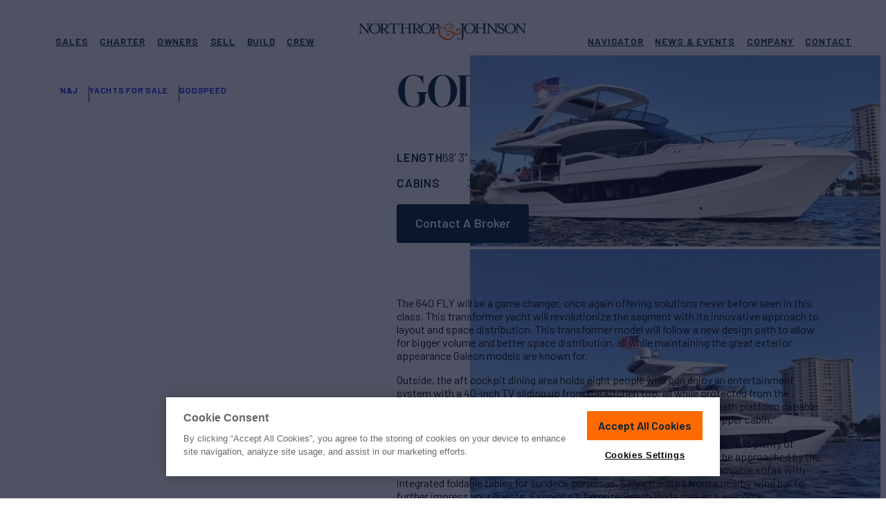

--- FILE ---
content_type: text/html; charset=UTF-8
request_url: https://www.northropandjohnson.com/yachts-for-sale/godspeed-68-galeon
body_size: 35786
content:
<!DOCTYPE html>
<html lang="en-US">
<head>
	<meta charset="UTF-8">
	<meta name="viewport" content="initial-scale=1, viewport-fit=cover">
	<meta name="format-detection" content="telephone=no">
	<meta name="msapplication-TileColor" content="#2b5797">
	<meta name="theme-color" content="#002033">

	<link rel="apple-touch-icon" sizes="180x180" href="https://www.northropandjohnson.com/wp-content/themes/nj-2022/assets/images/favicons/apple-touch-icon.png" />
	<link rel="icon" type="image/png" sizes="32x32" href="https://www.northropandjohnson.com/wp-content/themes/nj-2022/assets/images/favicons/favicon-32x32.png" />
	<link rel="icon" type="image/png" sizes="16x16" href="https://www.northropandjohnson.com/wp-content/themes/nj-2022/assets/images/favicons/favicon-16x16.png" />
	<link rel="manifest" type="application/manifest+json" href="https://www.northropandjohnson.com/wp-content/themes/nj-2022/assets/images/favicons/site.webmanifest" />
	<link rel="mask-icon" href="https://www.northropandjohnson.com/wp-content/themes/nj-2022/assets/images/favicons/safari-pinned-tab.svg" color="#002033" />

	<link rel="preconnect" href="https://fonts.gstatic.com" crossorigin />
	<link rel="preload" as="style" href="https://fonts.googleapis.com/css2?family=Barlow:wght@400;500;600;700&display=swap" />
	<link fetchpriority="medium" rel="stylesheet" href="https://fonts.googleapis.com/css2?family=Barlow:wght@400;500;600;700&display=swap" media="print" onload="this.media='all'" />

	<link rel="preload" href="https://www.northropandjohnson.com/wp-content/themes/nj-2022/assets/fonts/SchnyderS-Bold-Web.woff2" as="font" type="font/woff2" crossorigin>
	<link rel="preload" href="https://www.northropandjohnson.com/wp-content/themes/nj-2022/assets/fonts/SchnyderS-Bold-Web.woff" as="font" type="font/woff" crossorigin>
	<link rel="preload" as="style" href="https://cdn.northropandjohnson.com/uploads/SchnyderS-bold-cdn.css" />
	<link fetchpriority="medium" rel="stylesheet" href="https://cdn.northropandjohnson.com/uploads/SchnyderS-bold-cdn.css" media="print" onload="this.media='all'" />

	<noscript>
	<link rel="stylesheet" href="https://fonts.googleapis.com/css2?family=Barlow:wght@400;500;600;700&display=swap" />
	<link rel="stylesheet" href="https://cdn.northropandjohnson.com/uploads/SchnyderS-bold-cdn.css" />
	</noscript>


	<meta name='robots' content='index, follow, max-image-preview:large, max-snippet:-1, max-video-preview:-1' />
	<style>img:is([sizes="auto" i], [sizes^="auto," i]) { contain-intrinsic-size: 3000px 1500px }</style>
	
	<!-- This site is optimized with the Yoast SEO Premium plugin v25.0 (Yoast SEO v25.0) - https://yoast.com/wordpress/plugins/seo/ -->
	<title>GODSPEED Yacht for Sale in Boca Raton | 68&#039; 3&quot; (20.8m) 2019 Galeon | N&amp;J</title>
	<meta name="description" content="Explore GODSPEED yacht for sale in Boca Raton. This 68&#039; 3&quot; (20.8m) Flybridge by Galeon is available exclusively through Northrop &amp; Johnson." />
	<link rel="canonical" href="https://www.northropandjohnson.com/yachts-for-sale/godspeed-68-galeon" />
	<meta property="og:locale" content="en_US" />
	<meta property="og:type" content="website" />
	<meta property="og:title" content="GODSPEED Yacht for Sale in Boca Raton | 68&#039; 3&quot; (20.8m) 2019 Galeon | N&amp;J" />
	<meta property="og:description" content="Explore GODSPEED yacht for sale in Boca Raton. This 68&#039; 3&quot; (20.8m) Flybridge by Galeon is available exclusively through Northrop &amp; Johnson." />
	<meta property="og:url" content="https://www.northropandjohnson.com/yachts-for-sale/godspeed-68-galeon" />
	<meta property="og:site_name" content="Northrop &amp; Johnson" />
	<meta property="og:image" content="https://images.northropandjohnson.com/yacht/main/iyba/646e778649b64f4712d993bc/2799352_2289befe_53.jpg?w=1200&h=628&fit=crop&auto=format" />
	<meta property="og:image:width" content="1200" />
	<meta property="og:image:height" content="628" />
	<meta property="og:image:type" content="image/jpeg" />
	<meta name="twitter:card" content="summary_large_image" />
	<meta name="twitter:image" content="https://images.northropandjohnson.com/yacht/main/iyba/646e778649b64f4712d993bc/2799352_2289befe_53.jpg?w=1200&h=628&fit=crop&auto=format" />
	<meta name="twitter:site" content="@NorthropJohnson" />
	<script type="application/ld+json" class="yoast-schema-graph">{"@context":"https://schema.org","@graph":[{"@type":"WebSite","@id":"https://www.northropandjohnson.com/#website","url":"https://www.northropandjohnson.com/","name":"Northrop &amp; Johnson","description":"Luxury Yacht Sales &amp; Superyacht Charter Brokerage Marketing","publisher":{"@id":"https://www.northropandjohnson.com/#organization"},"potentialAction":[{"@type":"SearchAction","target":{"@type":"EntryPoint","urlTemplate":"https://www.northropandjohnson.com/?s={search_term_string}"},"query-input":{"@type":"PropertyValueSpecification","valueRequired":true,"valueName":"search_term_string"}}],"inLanguage":"en-US"},{"@type":"Organization","@id":"https://www.northropandjohnson.com/#organization","name":"Northrop & Johnson","alternateName":"N&J","url":"https://www.northropandjohnson.com/","logo":{"@type":"ImageObject","inLanguage":"en-US","@id":"https://www.northropandjohnson.com/#/schema/logo/image/","url":"https://cdn.northropandjohnson.com/uploads/NorthropAndJohnson_logo_badge_color.png","contentUrl":"https://cdn.northropandjohnson.com/uploads/NorthropAndJohnson_logo_badge_color.png","width":512,"height":512,"caption":"Northrop & Johnson"},"image":{"@id":"https://www.northropandjohnson.com/#/schema/logo/image/"},"sameAs":["https://www.facebook.com/njyachts","https://x.com/NorthropJohnson","https://www.instagram.com/northropandjohnson/","https://www.linkedin.com/company/northrop-&amp;amp;-johnson---the-authority-on-yachting-since-1949"]},{"@type":"Vehicle","@context":"https://schema.org","additionalType":"http://www.productontology.org/id/Yacht","@id":"https://www.northropandjohnson.com/yachts-for-sale/godspeed-68-galeon#product","url":"https://www.northropandjohnson.com/yachts-for-sale/godspeed-68-galeon","name":"GODSPEED - 68'","description":"The 640 FLY will be a game changer, once again offering solutions never before seen in this class. This transformer yacht will revolutionize the segment with its innovative approach to…","image":["https://images.northropandjohnson.com/yacht/main/iyba/646e778649b64f4712d993bc/2799352_2289befe_53.jpg?w=1200&fit=crop&ar=1%3A1&auto=format","https://images.northropandjohnson.com/yacht/main/iyba/646e778649b64f4712d993bc/2799352_2289befe_53.jpg?w=1200&fit=crop&ar=4%3A3&auto=format","https://images.northropandjohnson.com/yacht/main/iyba/646e778649b64f4712d993bc/2799352_2289befe_53.jpg?w=1200&fit=crop&ar=16%3A9&auto=format"],"bodyType":"Yacht","productionDate":2019,"brand":{"@type":"Brand","name":"Galeon"},"manufacturer":{"@type":"Organization","name":"Galeon"},"additionalProperty":[{"@type":"PropertyValue","name":"Length","value":20.8,"unitCode":"MTR"},{"@type":"PropertyValue","name":"Beam","value":4.95,"unitCode":"MTR"},{"@type":"PropertyValue","name":"Draft","value":18.42,"unitCode":"MTR"}],"speed":[{"@type":"QuantitativeValue","name":"Max Speed","value":30,"unitCode":"KNT"},{"@type":"QuantitativeValue","name":"Cruising Speed","value":20,"unitCode":"KNT"}],"offers":[{"@type":"Offer","availability":"https://schema.org/InStock","priceValidUntil":"2026-02-16","priceCurrency":"USD","url":"https://www.northropandjohnson.com/yachts-for-sale/godspeed-68-galeon","price":1899500},{"@type":"Offer","availability":"https://schema.org/InStock","priceValidUntil":"2026-02-16","priceCurrency":"EUR","url":"https://www.northropandjohnson.com/yachts-for-sale/godspeed-68-galeon","price":1697131}],"potentialAction":[{"@type":"BuyAction","target":{"@type":"EntryPoint","url":"https://www.northropandjohnson.com/yachts-for-sale/godspeed-68-galeon"}}]},{"@type":"BreadcrumbList","@id":"https://www.northropandjohnson.com/yachts-for-sale/godspeed-68-galeon#breadcrumb","itemListElement":[{"@type":"ListItem","position":1,"name":"Home","item":"https://www.northropandjohnson.com"},{"@type":"ListItem","position":2,"name":"Yachts for Sale","item":"https://www.northropandjohnson.com/yachts-for-sale"},{"@type":"ListItem","position":3,"name":"GODSPEED","item":"https://www.northropandjohnson.com/yachts-for-sale/godspeed-68-galeon"}]}]}</script>
	<!-- / Yoast SEO Premium plugin. -->


<link rel='stylesheet' id='app-styles-css' href='https://www.northropandjohnson.com/wp-content/themes/nj-2022/dist/style.css?ver=1768476394' type='text/css' media='all' />
<script type="text/javascript" src="https://www.northropandjohnson.com/wp-content/themes/nj-2022/dist/header.js?ver=1768476394" id="header-scripts-js" defer="defer" data-wp-strategy="async"></script>
<script type="text/javascript" src="//www.northropandjohnson.com/?wordfence_syncAttackData=1768523027.1103" async></script>		<!-- Begin: OneTrust -->
					<script fetchpriority="low" defer src="https://cdn.cookielaw.org/scripttemplates/otSDKStub.js"  type="text/javascript" charset="UTF-8" data-domain-script="c8d828ae-aa25-4de1-a426-9a08a2f70eca" ></script>
				<!-- End: OneTrust -->
					<!-- Google Tag Manager -->
			<script>(function(w,d,s,l,i){w[l]=w[l]||[];w[l].push({'gtm.start':
			new Date().getTime(),event:'gtm.js'});var f=d.getElementsByTagName(s)[0],
			j=d.createElement(s),dl=l!='dataLayer'?'&l='+l:'';j.async=true;j.src=
			'https://www.googletagmanager.com/gtm.js?id='+i+dl;f.parentNode.insertBefore(j,f);
			})(window,document,'script','dataLayer','GTM-MNCCWTG');</script>
			<!-- End: Google Tag Manager -->
	
	<style>
		/* Prevent CLS from LiveChat widget */
		#chat-widget-container,
		div[id^="chat-widget-container"] {
			visibility: hidden;
		}

		#chat-widget-container.loaded,
		div[id^="chat-widget-container"].loaded {
			visibility: visible;
		}

		.c-wrap { container-type: inline-size; }

		/* YACHT CARD - MEDIUM */
		@container (max-width: 420px) {
			.c {
				--c-radius: 0px;
				--c-media-pad: 8px;
				--c-badge-sz: 36px;
				--c-body-pad-t: 14px;
				--c-body-pad-r: 12px;
				--c-body-pad-b: 18px;
				--c-body-pad-l: 12px;

				grid-template-rows:
					[media-wrapper-start] var(--c-media-pad) [media-start] auto
					[media-tag-start] auto
					[media-tag-end media-end] var(--c-media-pad)
					[media-wrapper-end body-wrapper-start] var(--c-body-pad-t)
					[title-start body-tag-start] auto
					[body-tag-end title-end meta-start] auto
					[meta-end body-rate-start] auto
					[body-rate-end] var(--c-body-pad-b)
					[body-text-start] 1fr
					[body-text-end]
				;
				grid-template-columns:
					[card-start full-start media-tag] var(--c-body-pad-l)
					[wide-start column-left-start] auto [media-tag] 1fr
					[column-left-end] var(--c-body-pad-l)
					[column-right-start] auto
					[column-right-end wide-end] var(--c-body-pad-r)
					[full-end]
				;
			}

			.c-rates,
			.c-meta {
				grid-column: wide-start / wide-end;
			}

			.c-rates {
				margin-top: 16px;
				text-align: left;
				display: block; /* TO BE REDONE */
			}
			
			.c-meta--ln2 {
					flex-wrap: wrap;
					max-height: 1.1em;
					overflow: hidden;
			}
		}

		/* YACHT CARD - SMALL */
		@container (max-width: 320px) {
			.yachtView-grid > .grid.grid-slider--s .c {
				--c-font-title: 18px;
				--c-font-rate-sm: 13px;
				--c-font-rate-lg: 18px;
				--c-font-specs: 13px;
			}

			.yachtView-grid > .grid.grid-slider--s .c .c-text {
				display: none;
			}

			.yachtView-grid > .grid.grid-slider--s .c .c-tag--placement-1 {
				all: unset;
				grid-row: media-tag-start / media-tag-end;
				grid-column: media-tag 1 / media-tag 2;
				margin-left: var(--c-media-pad);
				align-self: end;
				justify-self: start;
			}

			.yachtView-grid > .grid.grid-slider--s .c .c-tag--placement-1 .c-tag { .ca-tag--orange; .ca-tag--squared; }

			.yachtView-grid > .grid.grid-slider--s .c .c-tag--placement-2 {
				display: none;
			}

			.yachtView-grid > .grid.grid-slifder--s .c .c-tag--placement-3 {
				display:none;
			}
		}
	</style>
</head>
<body class="wp-theme-nj-2022 yacht-single yacht-single-sale nav-fixed--d" data-type="sale" data-id="646eecef85a9f41e4377e6e6" data-index="dev_SalesYachts" data-props="{&quot;name&quot;:&quot;GODSPEED&quot;,&quot;builder&quot;:&quot;Galeon&quot;,&quot;loa_feet&quot;:68,&quot;loa_meters&quot;:20.8,&quot;crew&quot;:0,&quot;cabins&quot;:3,&quot;ca&quot;:false}" data-cf-country-code="US">
	<script>
		(() => {
			const setViewport = () => {
				const vh = window.innerHeight * 0.01;
				document.documentElement.style.setProperty('--vh', `${vh}px`);

				const sbw = document.body ? window.innerWidth - document.body.clientWidth : 0;
				document.documentElement.style.setProperty('--sbw', `${sbw}px`);
			};

			setViewport();
			window.addEventListener('resize', setViewport, true);

			function doWhenElementsAvailable(elementSelectors, func, endlessObservation = false) {
				const observer = new MutationObserver(() => {
					const elementsAvailable = elementSelectors.every((selector) => document.querySelector(selector));
					if (elementsAvailable) {
					func();
					observer.disconnect();
					if (endlessObservation) doWhenElementsAvailable(elementSelectors, func, true);
					}
				});

				observer.observe(document.documentElement, {
					childList: true,
					subtree: true,
				});
			}

			function initLiveChatCustomization() {
				const frame = document.getElementById('chat-widget-minimized');
				const frame_container = document.getElementById('chat-widget-container');

				frame.classList.add('loaded');
				frame_container.classList.add('loaded');

				frame_container.setAttribute('tabindex', '-1');
				frame_container.setAttribute('aria-hidden', 'true');
			}

			document.addEventListener('DOMContentLoaded', async () => {
				doWhenElementsAvailable(['#chat-widget-minimized'], initLiveChatCustomization);
			});
		})();
	</script>

	<!-- Navigation -->
	<div class="navigation-wrapper" data-js="navmenu-items">
	<div class="lyt lyt-w--bleed">
		<a href="#" class="navigation-item--skip button button--outlined button--sm">
			<span class="button-label">Skip to Content</span>
			<span class="button-effect"></span>
		</a>
		<div class="navigation-container lyt-item">
			<nav class="navigation-row">
				<div class="navigation-item--logo">
					<a href="https://www.northropandjohnson.com" title="Northrop and Johnson">
						<svg class="logo-full" id="NAJ-logo" xmlns="http://www.w3.org/2000/svg" width="280" height="28" viewBox="0 0 280 28"><title>Northrop & Johnson</title>
							<path d="M12.351,1.088c2.353,0,2.706.471,2.706,3.058V13.2L4.117.5H0v.588c2.353,0,2.706.471,2.706,3.058v8.7c0,2.706-.353,3.176-2.706,3.176v.588H6.587v-.588c-2.353,0-2.823-.471-2.823-3.176V3.558l11.763,13.41h.706V4.147c0-2.706.353-3.058,2.823-3.058V.5H12.469v.588Z" transform="translate(0 0.088)" fill="#000e21"/>
							<path d="M24.346,16.08c-4.941,0-6.823-4.117-6.823-7.411s1.882-7.411,6.823-7.411,6.94,4.117,6.94,7.411-2,7.411-6.94,7.411m0-15.88C19.052.2,14.7,4.082,14.7,8.67c0,4.705,4.352,8.47,9.646,8.47s9.646-3.882,9.646-8.47S29.639.2,24.346.2" transform="translate(2.592 0.035)" fill="#000e21"/>
							<path d="M34.758,8.481V1.423h2.588a3.363,3.363,0,0,1,3.647,3.529,3.307,3.307,0,0,1-3.647,3.529Zm6.47,4.117L38.4,9.54c3.294-.353,5.176-2.117,5.176-4.47C43.581,2.6,41.346.6,37.346.6H29.7v.471c2.353,0,2.706.471,2.706,3.058v8.7c0,2.706-.353,3.176-2.706,3.176V16.6h7.764V16.01c-2.353,0-2.706-.471-2.706-3.176V9.54h1.294L41.7,16.6H46.4V16.01c-1.529-.235-3.411-1.529-5.176-3.411" transform="translate(5.237 0.106)" fill="#000e21"/>
							<path d="M42.435.5,42.2,4.147h.588l.118-.588c.353-1.412.706-2,3.294-2h3.764V12.851c0,2.706-.353,3.176-2.706,3.176v.588h7.764v-.588c-2.353,0-2.706-.471-2.706-3.176V1.559h3.764c2.706,0,2.941.588,3.294,2l.235.588H60.2L59.962.5Z" transform="translate(7.441 0.088)" fill="#000e21"/>
							<path d="M83.1,8.5V1.441h2.588A3.363,3.363,0,0,1,89.337,4.97,3.307,3.307,0,0,1,85.691,8.5ZM80.75,12.851c0,2.588-.353,3.058-2.588,3.176-2.353,0-2.706-.471-2.706-3.176v-8.7c0-2.588.353-3.058,2.706-3.058s2.588.471,2.588,3.058Zm8.822-.235L86.749,9.558c3.294-.353,5.176-2.117,5.176-4.47,0-2.47-2.235-4.47-6.235-4.47H70.4v.471c2.353,0,2.706.471,2.706,3.058V7.558H63.341V4.147c0-2.706.353-3.058,2.823-3.058V.5H58.4v.588c2.353,0,2.706.471,2.706,3.058v8.7c0,2.706-.353,3.176-2.706,3.176v.588h7.764v-.588c-2.353,0-2.706-.471-2.706-3.176V8.5h9.763v4.352c0,2.706-.353,3.176-2.706,3.176v.588h15.41v-.588c-2.353,0-2.706-.471-2.706-3.176V9.558h1.412l5.646,7.058h4.705v-.588a9.213,9.213,0,0,1-5.411-3.411" transform="translate(10.297 0.088)" fill="#000e21"/>
							<path d="M96.846,15.98c-4.941,0-6.823-4.117-6.823-7.411s1.882-7.411,6.823-7.411,6.94,4.117,6.94,7.411c-.118,3.294-2,7.411-6.94,7.411m0-15.88C91.552.1,87.2,3.982,87.2,8.57c0,4.705,4.352,8.47,9.646,8.47s9.646-3.882,9.646-8.47C106.374,3.982,102.139.1,96.846.1" transform="translate(15.375 0.018)" fill="#000e21"/>
							<path d="M109.628,8.5h-2.588V1.441h2.588a3.363,3.363,0,0,1,3.647,3.529c0,2-1.059,3.529-3.647,3.529m.118-8H102.1v.588c2.353,0,2.706.471,2.706,3.058v8.7c0,2.706-.353,3.176-2.706,3.176v.588h7.764v-.588c-2.353,0-2.706-.471-2.706-3.176V9.558h2.588c4,0,6.235-2,6.235-4.47C115.863,2.5,113.746.5,109.746.5" transform="translate(18.002 0.088)" fill="#000e21"/>
							<path d="M151.8.5h-7.764v.588c2.353,0,2.706.471,2.706,3.058V23.321c0,2.588-1.059,3.647-2.706,3.647-1.529,0-2.235-.941-2.235-1.764a1.012,1.012,0,0,0-.941-.941.961.961,0,0,0-1.059.941c0,1.647,2.588,2.588,4.235,2.588,2.235,0,5.058-.941,5.058-4.823V4.147c0-2.706.353-3.058,2.706-3.058V.5Z" transform="translate(24.65 0.088)" fill="#000e21"/>
							<path d="M158.246,15.98c-4.941,0-6.823-4.117-6.823-7.411s1.882-7.411,6.823-7.411,6.823,4.117,6.823,7.411-1.882,7.411-6.823,7.411m0-15.88c-5.293,0-9.646,3.882-9.646,8.47,0,4.705,4.352,8.47,9.646,8.47s9.646-3.882,9.646-8.47S163.539.1,158.246.1" transform="translate(26.201 0.018)" fill="#000e21"/>
							<path d="M186.05,12.851c0,2.588-.353,3.058-2.588,3.176-2.353,0-2.706-.471-2.706-3.176v-8.7c0-2.588.353-3.058,2.706-3.058s2.588.471,2.588,3.058ZM195.7,1.088c2.353,0,2.706.471,2.706,3.058V13.2L187.344.5H175.581v.588c2.353,0,2.706.471,2.706,3.058V7.558h-9.528V4.147c0-2.706.353-3.058,2.706-3.058V.5H163.7v.588c2.353,0,2.706.471,2.706,3.058v8.7c0,2.706-.353,3.176-2.706,3.176v.588h7.764v-.588c-2.353,0-2.706-.471-2.706-3.176V8.5h9.763v4.352c0,2.706-.353,3.176-2.706,3.176v.588H190.05v-.588c-2.353,0-2.706-.471-2.706-3.176V3.558l11.763,13.41h.706V4.147c0-2.706.353-3.058,2.823-3.058V.5h-6.587v.588Z" transform="translate(28.864 0.088)" fill="#000e21"/>
							<path d="M204.27,8.234,201.564,6.94c-2.47-1.176-3.529-1.882-3.529-3.294a2.57,2.57,0,0,1,2.823-2.353c3.294,0,4.235,2.588,4.352,4.705h.588V0h-.588a1.8,1.8,0,0,1-.823,1.176A5.47,5.47,0,0,0,200.858.118c-2.823,0-4.823,1.764-4.823,4a5.332,5.332,0,0,0,3.176,4.47l2.823,1.294c2,.941,3.294,2,3.294,3.294,0,1.764-1.529,2.941-3.647,2.941a4.884,4.884,0,0,1-5.293-4.823H195.8v5.882h.588a2.472,2.472,0,0,1,.823-1.294c.941.235,2.353,1.294,4.47,1.294,2.941,0,5.529-1.882,5.529-4.823.118-1.529-.706-3.058-2.941-4.117" transform="translate(34.524)" fill="#000e21"/>
							<path d="M215.346,15.98c-4.941,0-6.823-4.117-6.823-7.411s1.882-7.411,6.823-7.411,6.823,4.117,6.823,7.411c.118,3.294-1.764,7.411-6.823,7.411m0-15.88c-5.293,0-9.646,3.882-9.646,8.47,0,4.705,4.352,8.47,9.646,8.47s9.646-3.882,9.646-8.47S220.639.1,215.346.1" transform="translate(36.269 0.018)" fill="#000e21"/>
							<path d="M233.169.5v.588c2.353,0,2.706.471,2.706,3.058V13.2L224.817.5H220.7v.588c2.353,0,2.706.471,2.706,3.058v8.7c0,2.706-.353,3.176-2.706,3.176v.588h6.587v-.588c-2.353,0-2.823-.471-2.823-3.176V3.558l11.763,13.41h.706V4.147c0-2.706.353-3.058,2.706-3.058V.5Z" transform="translate(38.914 0.088)" fill="#000e21"/>
							<path d="M150.363,12.416a4.528,4.528,0,0,0-2.235-3.058c.588-.118,1.176-.353,1.294-.706.235-.588-.118-.706-.588-.706s-.706.353-1.059.471a3.007,3.007,0,0,1-1.764,0h-1.647a3.189,3.189,0,0,0-2.47,1.294,1.784,1.784,0,0,0-.353,1.529,1.907,1.907,0,0,0,1.059,1.294,2.352,2.352,0,0,0,1.529.235,1.488,1.488,0,0,0,1.176-.823,1.633,1.633,0,0,0,.235-1.294c0-.353,0-.706.118-.823a.711.711,0,0,1,.706-.353,1.9,1.9,0,0,1,1.059.353,3.24,3.24,0,0,1,1.647,2.117,3.32,3.32,0,0,1-.588,2.706,4.226,4.226,0,0,1-4.117,2.117c-1.764,0-4.117-.941-7.058-2.588-3.294-1.882-5.882-2.588-7.764-2.235a6.967,6.967,0,0,0-4.117,2.353,3.923,3.923,0,0,0,1.176,5.646,3.753,3.753,0,0,0,2.47.471,2.668,2.668,0,0,0,1.882-1.294,1.556,1.556,0,0,0,.235-1.412,1.5,1.5,0,0,0-.823-1.059,1.514,1.514,0,0,0-1.412-.118,1.869,1.869,0,0,0-1.176.941,1.456,1.456,0,0,0-.235.353l-.118.235c-.471.941-1.529.235-1.764-.471-1.059-2.353,1.647-4,3.529-4a6.729,6.729,0,0,1,4.235,1.059A6.716,6.716,0,0,1,136.6,18.3a4.834,4.834,0,0,1-.588,4c-1.882,2.941-6,3.294-9.175,2.588-5.293-1.059-10.822-5.058-11.763-10.7a7.364,7.364,0,0,1,1.294-5.411c1.059-1.176,3.764-2.235,5.293-1.294,1.294.706,1.176,2.941,2.588,3.411A1.288,1.288,0,0,0,125.9,9.593c0-.823-1.176-1.529-1.882-1.882-.235-.118-.353-.353-.471-.471a4.052,4.052,0,0,1,.118-1.059,6.286,6.286,0,0,1,.706-1.647,5.918,5.918,0,0,1,4-2.47,6.339,6.339,0,0,1,4.705.706,3.9,3.9,0,0,1,1.764,1.882,2.259,2.259,0,0,1-.118,2.117l-.353.353a1.721,1.721,0,0,1-.588.353,3.474,3.474,0,0,1-1.529.235c-.941-.118-2-.823-1.294-1.882.235-.353-.706-.118-.823-.118a1.5,1.5,0,0,0-.118,2.353c1.882,2,6,1.059,6.94-1.412a3.906,3.906,0,0,0,0-2.588,6.025,6.025,0,0,0-2.47-2.706A9.38,9.38,0,0,0,130.719.3a11.454,11.454,0,0,0-4,.706,5.872,5.872,0,0,0-2.941,2.353A9.738,9.738,0,0,0,122.6,6.77a7.413,7.413,0,0,0-5.411-.471,6.655,6.655,0,0,0-3.882,3.058c-2.706,4.117-1.176,9.411,2,12.7,5.058,5.176,16.821,8.822,21.762,1.412a6.091,6.091,0,0,0,.235-6.47,19.236,19.236,0,0,0,5.058,2c2.823.471,6.352-.706,7.646-3.529a6.472,6.472,0,0,0,.353-3.058" transform="translate(19.733 0.053)" fill="#ff6b00"/>
						</svg>
					</a>
					<span class="navigation-item--logo-alt button button--outlined button--sm">
						<span class="button-label">Homepage</span>
						<span class="button-effect"></span>
					</span>
					<button class="navigation-hamburger" data-js="navmenu-btn" aria-label="Expand Navigation Menu">
						<span class="navigation-hamburger--inner">
							<span></span>
							<span></span>
							<span></span>
							<span></span>
						</span>
					</button>
				</div>

				<div class="navigation-item--nav navigation-item--nav-primary">
											<ul id="menu-header-primary" class="menu"><li id="menu-item-448" class="nav_top__buy menu-item menu-item-type-post_type menu-item-object-page menu-item-has-children menu-item-448"><a href="https://www.northropandjohnson.com/yachts-for-sale"><i class="icon icon-name--coin icon-size--md">
			<svg>
			<use xlink:href="https://www.northropandjohnson.com/wp-content/themes/nj-2022/dist/icons.svg?ver=1768476394#coin"></use>
		</svg>
	</i>
Sales</a>
<ul class="sub-menu">
	<li id="menu-item-449" class="menu-item menu-item-type-post_type menu-item-object-page menu-item-449 featured"><a href="https://www.northropandjohnson.com/yachts-for-sale"><i class="icon icon-name--search icon-size--md">
			<svg>
			<use xlink:href="https://www.northropandjohnson.com/wp-content/themes/nj-2022/dist/icons.svg?ver=1768476394#search"></use>
		</svg>
	</i>
Yachts for Sale</a></li>
	<li id="menu-item-450" class="menu-item menu-item-type-post_type menu-item-object-page menu-item-450 border-top"><a href="https://www.northropandjohnson.com/yachts-for-sale/superyachts"><i class="icon icon-name--ship icon-size--md">
			<svg>
			<use xlink:href="https://www.northropandjohnson.com/wp-content/themes/nj-2022/dist/icons.svg?ver=1768476394#ship"></use>
		</svg>
	</i>
Superyachts</a></li>
	<li id="menu-item-455" class="menu-item menu-item-type-post_type menu-item-object-page menu-item-455"><a href="https://www.northropandjohnson.com/yachts-for-sale/motor"><i class="icon icon-name--propeller icon-size--md">
			<svg>
			<use xlink:href="https://www.northropandjohnson.com/wp-content/themes/nj-2022/dist/icons.svg?ver=1768476394#propeller"></use>
		</svg>
	</i>
Motor Yachts</a></li>
	<li id="menu-item-456" class="menu-item menu-item-type-post_type menu-item-object-page menu-item-456"><a href="https://www.northropandjohnson.com/yachts-for-sale/sailing"><i class="icon icon-name--sailboat icon-size--md">
			<svg>
			<use xlink:href="https://www.northropandjohnson.com/wp-content/themes/nj-2022/dist/icons.svg?ver=1768476394#sailboat"></use>
		</svg>
	</i>
Sailing Yachts</a></li>
	<li id="menu-item-464" class="menu-item menu-item-type-post_type menu-item-object-page menu-item-464"><a href="https://www.northropandjohnson.com/yachts-for-sale/sportfishers"><i class="icon icon-name--anchor-2 icon-size--md">
			<svg>
			<use xlink:href="https://www.northropandjohnson.com/wp-content/themes/nj-2022/dist/icons.svg?ver=1768476394#anchor-2"></use>
		</svg>
	</i>
Sport Fishers</a></li>
	<li id="menu-item-2936" class="menu-item menu-item-type-post_type menu-item-object-page menu-item-2936 border-top"><a href="https://www.northropandjohnson.com/yachts-for-sale/builders"><i class="icon icon-name--anchor icon-size--md">
			<svg>
			<use xlink:href="https://www.northropandjohnson.com/wp-content/themes/nj-2022/dist/icons.svg?ver=1768476394#anchor"></use>
		</svg>
	</i>
Builders &#038; Shipyards</a></li>
	<li id="menu-item-850" class="menu-item menu-item-type-post_type menu-item-object-page menu-item-850"><a href="https://www.northropandjohnson.com/buy-a-yacht"><i class="icon icon-name--dialogue-plus icon-size--md">
			<svg>
			<use xlink:href="https://www.northropandjohnson.com/wp-content/themes/nj-2022/dist/icons.svg?ver=1768476394#dialogue-plus"></use>
		</svg>
	</i>
How to Buy a Yacht</a></li>
	<li id="menu-item-851" class="menu-item menu-item-type-post_type menu-item-object-page menu-item-851"><a href="https://www.northropandjohnson.com/yacht-berths-for-sale"><i class="icon icon-name--berths icon-size--md">
			<svg>
			<use xlink:href="https://www.northropandjohnson.com/wp-content/themes/nj-2022/dist/icons.svg?ver=1768476394#berths"></use>
		</svg>
	</i>
Yacht Berths For Sale</a></li>
</ul>
</li>
<li id="menu-item-467" class="nav_top__charter menu-item menu-item-type-post_type menu-item-object-page menu-item-has-children menu-item-467"><a href="https://www.northropandjohnson.com/yacht-charter"><i class="icon icon-name--ship icon-size--md">
			<svg>
			<use xlink:href="https://www.northropandjohnson.com/wp-content/themes/nj-2022/dist/icons.svg?ver=1768476394#ship"></use>
		</svg>
	</i>
Charter</a>
<ul class="sub-menu">
	<li id="menu-item-29202" class="menu-item menu-item-type-post_type menu-item-object-page menu-item-29202 featured"><a href="https://www.northropandjohnson.com/yacht-charter"><i class="icon icon-name--ship icon-size--md">
			<svg>
			<use xlink:href="https://www.northropandjohnson.com/wp-content/themes/nj-2022/dist/icons.svg?ver=1768476394#ship"></use>
		</svg>
	</i>
Charter a Yacht</a></li>
	<li id="menu-item-872" class="menu-item menu-item-type-post_type menu-item-object-page menu-item-872 border-top"><a href="https://www.northropandjohnson.com/yachts-for-charter"><i class="icon icon-name--search icon-size--md">
			<svg>
			<use xlink:href="https://www.northropandjohnson.com/wp-content/themes/nj-2022/dist/icons.svg?ver=1768476394#search"></use>
		</svg>
	</i>
Yachts for Charter</a></li>
	<li id="menu-item-469" class="menu-item menu-item-type-post_type menu-item-object-page menu-item-469"><a href="https://www.northropandjohnson.com/yacht-charter/destinations"><i class="icon icon-name--pin icon-size--md">
			<svg>
			<use xlink:href="https://www.northropandjohnson.com/wp-content/themes/nj-2022/dist/icons.svg?ver=1768476394#pin"></use>
		</svg>
	</i>
Destinations</a></li>
	<li id="menu-item-471" class="menu-item menu-item-type-post_type menu-item-object-page menu-item-471"><a href="https://www.northropandjohnson.com/yacht-charter/itineraries"><i class="icon icon-name--pin-way-finding icon-size--md">
			<svg>
			<use xlink:href="https://www.northropandjohnson.com/wp-content/themes/nj-2022/dist/icons.svg?ver=1768476394#pin-way-finding"></use>
		</svg>
	</i>
Itineraries</a></li>
	<li id="menu-item-472" class="menu-item menu-item-type-post_type menu-item-object-page menu-item-472 border-top"><a href="https://www.northropandjohnson.com/yacht-charter/luxury-yacht-charter-guide"><i class="icon icon-name--lighthouse icon-size--md">
			<svg>
			<use xlink:href="https://www.northropandjohnson.com/wp-content/themes/nj-2022/dist/icons.svg?ver=1768476394#lighthouse"></use>
		</svg>
	</i>
Charter Guide</a></li>
</ul>
</li>
<li id="menu-item-473" class="nav_top__owners menu-item menu-item-type-post_type menu-item-object-page menu-item-has-children menu-item-473"><a href="https://www.northropandjohnson.com/owners"><i class="icon icon-name--person-bowtie icon-size--md">
			<svg>
			<use xlink:href="https://www.northropandjohnson.com/wp-content/themes/nj-2022/dist/icons.svg?ver=1768476394#person-bowtie"></use>
		</svg>
	</i>
Owners</a>
<ul class="sub-menu">
	<li id="menu-item-17853" class="menu-item menu-item-type-post_type menu-item-object-page menu-item-17853 featured"><a href="https://www.northropandjohnson.com/owners"><i class="icon icon-name--person-bowtie icon-size--md">
			<svg>
			<use xlink:href="https://www.northropandjohnson.com/wp-content/themes/nj-2022/dist/icons.svg?ver=1768476394#person-bowtie"></use>
		</svg>
	</i>
Overview</a></li>
	<li id="menu-item-476" class="menu-item menu-item-type-post_type menu-item-object-page menu-item-476 border-top"><a href="https://www.northropandjohnson.com/owners/yacht-management"><i class="icon icon-name--briefcase icon-size--md">
			<svg>
			<use xlink:href="https://www.northropandjohnson.com/wp-content/themes/nj-2022/dist/icons.svg?ver=1768476394#briefcase"></use>
		</svg>
	</i>
Yacht Management</a></li>
	<li id="menu-item-474" class="menu-item menu-item-type-post_type menu-item-object-page menu-item-474"><a href="https://www.northropandjohnson.com/owners/charter-yacht-marketing"><i class="icon icon-name--ship icon-size--md">
			<svg>
			<use xlink:href="https://www.northropandjohnson.com/wp-content/themes/nj-2022/dist/icons.svg?ver=1768476394#ship"></use>
		</svg>
	</i>
Charter Marketing</a></li>
	<li id="menu-item-475" class="menu-item menu-item-type-post_type menu-item-object-page menu-item-475"><a href="https://www.northropandjohnson.com/owners/private-insurance"><i class="icon icon-name--life-preserver icon-size--md">
			<svg>
			<use xlink:href="https://www.northropandjohnson.com/wp-content/themes/nj-2022/dist/icons.svg?ver=1768476394#life-preserver"></use>
		</svg>
	</i>
Yacht Insurance</a></li>
</ul>
</li>
<li id="menu-item-466" class="nav_top__sell menu-item menu-item-type-post_type menu-item-object-page menu-item-has-children menu-item-466"><a href="https://www.northropandjohnson.com/selling-your-yacht"><i class="icon icon-name--sale-tag icon-size--md">
			<svg>
			<use xlink:href="https://www.northropandjohnson.com/wp-content/themes/nj-2022/dist/icons.svg?ver=1768476394#sale-tag"></use>
		</svg>
	</i>
Sell</a>
<ul class="sub-menu">
	<li id="menu-item-19874" class="menu-item menu-item-type-post_type menu-item-object-page menu-item-19874 featured"><a href="https://www.northropandjohnson.com/selling-your-yacht"><i class="icon icon-name--sale-tag icon-size--md">
			<svg>
			<use xlink:href="https://www.northropandjohnson.com/wp-content/themes/nj-2022/dist/icons.svg?ver=1768476394#sale-tag"></use>
		</svg>
	</i>
How to Sell Your Yacht</a></li>
	<li id="menu-item-19873" class="menu-item menu-item-type-custom menu-item-object-custom menu-item-19873 border-top"><a href="https://www.northropandjohnson.com/contact?interest=778190003"><i class="icon icon-name--dollar icon-size--md">
			<svg>
			<use xlink:href="https://www.northropandjohnson.com/wp-content/themes/nj-2022/dist/icons.svg?ver=1768476394#dollar"></use>
		</svg>
	</i>
Request Yacht Valuation</a></li>
	<li id="menu-item-19872" class="menu-item menu-item-type-post_type menu-item-object-page menu-item-19872"><a href="https://www.northropandjohnson.com/our-company/sales-record"><i class="icon icon-name--flag icon-size--md">
			<svg>
			<use xlink:href="https://www.northropandjohnson.com/wp-content/themes/nj-2022/dist/icons.svg?ver=1768476394#flag"></use>
		</svg>
	</i>
Yacht Sales Record</a></li>
</ul>
</li>
<li id="menu-item-483" class="nav_top__build menu-item menu-item-type-post_type menu-item-object-page menu-item-483"><a href="https://www.northropandjohnson.com/new-yacht-construction"><i class="icon icon-name--gear icon-size--md">
			<svg>
			<use xlink:href="https://www.northropandjohnson.com/wp-content/themes/nj-2022/dist/icons.svg?ver=1768476394#gear"></use>
		</svg>
	</i>
Build</a></li>
<li id="menu-item-484" class="nav_top__crew menu-item menu-item-type-post_type menu-item-object-page menu-item-has-children menu-item-484"><a href="https://www.northropandjohnson.com/crew-placement"><i class="icon icon-name--people icon-size--md">
			<svg>
			<use xlink:href="https://www.northropandjohnson.com/wp-content/themes/nj-2022/dist/icons.svg?ver=1768476394#people"></use>
		</svg>
	</i>
Crew</a>
<ul class="sub-menu">
	<li id="menu-item-26170" class="menu-item menu-item-type-post_type menu-item-object-page menu-item-26170 featured"><a href="https://www.northropandjohnson.com/crew-placement"><i class="icon icon-name--dialouge icon-size--md">
			<svg>
			<use xlink:href="https://www.northropandjohnson.com/wp-content/themes/nj-2022/dist/icons.svg?ver=1768476394#dialouge"></use>
		</svg>
	</i>
Crew Placement</a></li>
	<li id="menu-item-26168" class="menu-item menu-item-type-post_type menu-item-object-page menu-item-26168 border-top"><a href="https://www.northropandjohnson.com/crew-placement/yacht-crew-news"><i class="icon icon-name--refresh icon-size--md">
			<svg>
			<use xlink:href="https://www.northropandjohnson.com/wp-content/themes/nj-2022/dist/icons.svg?ver=1768476394#refresh"></use>
		</svg>
	</i>
Yacht Crew News</a></li>
	<li id="menu-item-26169" class="menu-item menu-item-type-post_type menu-item-object-page menu-item-26169"><a href="https://www.northropandjohnson.com/crew-placement/crew-jobs"><i class="icon icon-name--search-people-2 icon-size--md">
			<svg>
			<use xlink:href="https://www.northropandjohnson.com/wp-content/themes/nj-2022/dist/icons.svg?ver=1768476394#search-people-2"></use>
		</svg>
	</i>
Yacht  Crew Jobs</a></li>
	<li id="menu-item-26171" class="menu-item menu-item-type-custom menu-item-object-custom menu-item-26171 border-top"><a href="https://v2.forms.jobadder.com/f/aYJ6d1PZAVBzQEgRn7L28Oe04"><i class="icon icon-name--pen icon-size--md">
			<svg>
			<use xlink:href="https://www.northropandjohnson.com/wp-content/themes/nj-2022/dist/icons.svg?ver=1768476394#pen"></use>
		</svg>
	</i>
Register for N&#038;J Crew</a></li>
	<li id="menu-item-26172" class="menu-item menu-item-type-custom menu-item-object-custom menu-item-26172"><a target="_blank" href="https://v2.forms.jobadder.com/f/PD26ev8QNxbKwxb3zYAolOWEp"><i class="icon icon-name--person icon-size--md">
			<svg>
			<use xlink:href="https://www.northropandjohnson.com/wp-content/themes/nj-2022/dist/icons.svg?ver=1768476394#person"></use>
		</svg>
	</i>
Your Crew Profile</a></li>
</ul>
</li>
</ul>									</div>

				<div class="navigation-item--nav navigation-item--nav-secondary">
											<ul id="menu-header-secondary" class="menu"><li id="menu-item-720" class="nav_top__navigator menu-item menu-item-type-post_type menu-item-object-page current_page_parent menu-item-has-children menu-item-720"><a href="https://www.northropandjohnson.com/navigator-news"><i class="icon icon-name--book icon-size--md">
			<svg>
			<use xlink:href="https://www.northropandjohnson.com/wp-content/themes/nj-2022/dist/icons.svg?ver=1768476394#book"></use>
		</svg>
	</i>
Navigator</a>
<ul class="sub-menu">
	<li id="menu-item-864" class="menu-item menu-item-type-post_type menu-item-object-page current_page_parent menu-item-864 featured"><a href="https://www.northropandjohnson.com/navigator-news"><i class="icon icon-name--refresh icon-size--md">
			<svg>
			<use xlink:href="https://www.northropandjohnson.com/wp-content/themes/nj-2022/dist/icons.svg?ver=1768476394#refresh"></use>
		</svg>
	</i>
Read The Latest</a></li>
	<li id="menu-item-3114" class="menu-item menu-item-type-taxonomy menu-item-object-category menu-item-3114 border-top"><a href="https://www.northropandjohnson.com/navigator-news/lifestyle"><i class="icon icon-name--wine icon-size--md">
			<svg>
			<use xlink:href="https://www.northropandjohnson.com/wp-content/themes/nj-2022/dist/icons.svg?ver=1768476394#wine"></use>
		</svg>
	</i>
Lifestyle</a></li>
	<li id="menu-item-859" class="menu-item menu-item-type-taxonomy menu-item-object-category menu-item-859"><a href="https://www.northropandjohnson.com/navigator-news/charter"><i class="icon icon-name--ship icon-size--md">
			<svg>
			<use xlink:href="https://www.northropandjohnson.com/wp-content/themes/nj-2022/dist/icons.svg?ver=1768476394#ship"></use>
		</svg>
	</i>
Charter</a></li>
	<li id="menu-item-862" class="menu-item menu-item-type-taxonomy menu-item-object-category menu-item-862"><a href="https://www.northropandjohnson.com/navigator-news/travel"><i class="icon icon-name--suitcase icon-size--md">
			<svg>
			<use xlink:href="https://www.northropandjohnson.com/wp-content/themes/nj-2022/dist/icons.svg?ver=1768476394#suitcase"></use>
		</svg>
	</i>
Travel</a></li>
	<li id="menu-item-3115" class="menu-item menu-item-type-taxonomy menu-item-object-category menu-item-3115"><a href="https://www.northropandjohnson.com/navigator-news/watches-jewelry"><i class="icon icon-name--jewel icon-size--md">
			<svg>
			<use xlink:href="https://www.northropandjohnson.com/wp-content/themes/nj-2022/dist/icons.svg?ver=1768476394#jewel"></use>
		</svg>
	</i>
Watches &amp; Jewelry</a></li>
	<li id="menu-item-32453" class="menu-item menu-item-type-taxonomy menu-item-object-category menu-item-32453"><a href="https://www.northropandjohnson.com/navigator-news/brokerage-new-build"><i class="icon icon-name--anchor icon-size--md">
			<svg>
			<use xlink:href="https://www.northropandjohnson.com/wp-content/themes/nj-2022/dist/icons.svg?ver=1768476394#anchor"></use>
		</svg>
	</i>
Brokerage &amp; New Build</a></li>
	<li id="menu-item-32454" class="menu-item menu-item-type-taxonomy menu-item-object-category menu-item-32454"><a href="https://www.northropandjohnson.com/navigator-news/upcoming-events"><i class="icon icon-name--sun icon-size--md">
			<svg>
			<use xlink:href="https://www.northropandjohnson.com/wp-content/themes/nj-2022/dist/icons.svg?ver=1768476394#sun"></use>
		</svg>
	</i>
Events</a></li>
	<li id="menu-item-16457" class="menu-item menu-item-type-post_type menu-item-object-page menu-item-16457"><a href="https://www.northropandjohnson.com/our-company/media-publications/navigator-newsletter"><i class="icon icon-name--send icon-size--md">
			<svg>
			<use xlink:href="https://www.northropandjohnson.com/wp-content/themes/nj-2022/dist/icons.svg?ver=1768476394#send"></use>
		</svg>
	</i>
Receive Our Newsletter</a></li>
</ul>
</li>
<li id="menu-item-17973" class="nav_top__news menu-item menu-item-type-post_type menu-item-object-page menu-item-has-children menu-item-17973"><a href="https://www.northropandjohnson.com/news"><i class="icon icon-name--announcement icon-size--md">
			<svg>
			<use xlink:href="https://www.northropandjohnson.com/wp-content/themes/nj-2022/dist/icons.svg?ver=1768476394#announcement"></use>
		</svg>
	</i>
News &#038; Events</a>
<ul class="sub-menu">
	<li id="menu-item-881" class="menu-item menu-item-type-post_type menu-item-object-page menu-item-881 featured"><a href="https://www.northropandjohnson.com/news"><i class="icon icon-name--refresh icon-size--md">
			<svg>
			<use xlink:href="https://www.northropandjohnson.com/wp-content/themes/nj-2022/dist/icons.svg?ver=1768476394#refresh"></use>
		</svg>
	</i>
Read The Latest</a></li>
	<li id="menu-item-3117" class="menu-item menu-item-type-taxonomy menu-item-object-news_category menu-item-3117 border-top"><a href="https://www.northropandjohnson.com/news/brokerage-new-build"><i class="icon icon-name--anchor icon-size--md">
			<svg>
			<use xlink:href="https://www.northropandjohnson.com/wp-content/themes/nj-2022/dist/icons.svg?ver=1768476394#anchor"></use>
		</svg>
	</i>
Brokerage &amp; New Build</a></li>
	<li id="menu-item-3118" class="menu-item menu-item-type-taxonomy menu-item-object-news_category menu-item-3118"><a href="https://www.northropandjohnson.com/news/charter"><i class="icon icon-name--ship icon-size--md">
			<svg>
			<use xlink:href="https://www.northropandjohnson.com/wp-content/themes/nj-2022/dist/icons.svg?ver=1768476394#ship"></use>
		</svg>
	</i>
Charter</a></li>
	<li id="menu-item-3116" class="menu-item menu-item-type-taxonomy menu-item-object-news_category menu-item-3116"><a href="https://www.northropandjohnson.com/news/company-news"><i class="icon icon-name--dialouge icon-size--md">
			<svg>
			<use xlink:href="https://www.northropandjohnson.com/wp-content/themes/nj-2022/dist/icons.svg?ver=1768476394#dialouge"></use>
		</svg>
	</i>
Company News</a></li>
	<li id="menu-item-882" class="menu-item menu-item-type-post_type menu-item-object-page menu-item-882 border-top featured"><a href="https://www.northropandjohnson.com/events"><i class="icon icon-name--sun icon-size--md">
			<svg>
			<use xlink:href="https://www.northropandjohnson.com/wp-content/themes/nj-2022/dist/icons.svg?ver=1768476394#sun"></use>
		</svg>
	</i>
Yacht Shows &#038; Events</a></li>
</ul>
</li>
<li id="menu-item-478" class="nav_top__company menu-item menu-item-type-post_type menu-item-object-page menu-item-has-children menu-item-478"><a href="https://www.northropandjohnson.com/our-company"><i class="icon icon-name--ampersand icon-size--md">
			<svg>
			<use xlink:href="https://www.northropandjohnson.com/wp-content/themes/nj-2022/dist/icons.svg?ver=1768476394#ampersand"></use>
		</svg>
	</i>
Company</a>
<ul class="sub-menu">
	<li id="menu-item-17854" class="menu-item menu-item-type-post_type menu-item-object-page menu-item-17854 featured"><a href="https://www.northropandjohnson.com/our-company"><i class="icon icon-name--ampersand icon-size--md">
			<svg>
			<use xlink:href="https://www.northropandjohnson.com/wp-content/themes/nj-2022/dist/icons.svg?ver=1768476394#ampersand"></use>
		</svg>
	</i>
Overview</a></li>
	<li id="menu-item-482" class="menu-item menu-item-type-post_type menu-item-object-page menu-item-482 border-top"><a href="https://www.northropandjohnson.com/our-company/the-nj-difference"><i class="icon icon-name--ampersand icon-size--md">
			<svg>
			<use xlink:href="https://www.northropandjohnson.com/wp-content/themes/nj-2022/dist/icons.svg?ver=1768476394#ampersand"></use>
		</svg>
	</i>
The N&#038;J Difference</a></li>
	<li id="menu-item-16302" class="menu-item menu-item-type-post_type menu-item-object-page menu-item-16302"><a href="https://www.northropandjohnson.com/our-company/sales-record"><i class="icon icon-name--flag icon-size--md">
			<svg>
			<use xlink:href="https://www.northropandjohnson.com/wp-content/themes/nj-2022/dist/icons.svg?ver=1768476394#flag"></use>
		</svg>
	</i>
Sales Record</a></li>
	<li id="menu-item-854" class="menu-item menu-item-type-post_type menu-item-object-page menu-item-854"><a href="https://www.northropandjohnson.com/brokerage-offices"><i class="icon icon-name--buildings icon-size--md">
			<svg>
			<use xlink:href="https://www.northropandjohnson.com/wp-content/themes/nj-2022/dist/icons.svg?ver=1768476394#buildings"></use>
		</svg>
	</i>
Our Offices</a></li>
	<li id="menu-item-855" class="menu-item menu-item-type-post_type menu-item-object-page menu-item-855"><a href="https://www.northropandjohnson.com/our-team"><i class="icon icon-name--people icon-size--md">
			<svg>
			<use xlink:href="https://www.northropandjohnson.com/wp-content/themes/nj-2022/dist/icons.svg?ver=1768476394#people"></use>
		</svg>
	</i>
Meet Our Team</a></li>
	<li id="menu-item-19098" class="menu-item menu-item-type-post_type menu-item-object-page menu-item-19098"><a href="https://www.northropandjohnson.com/our-company/careers"><i class="icon icon-name--search-people icon-size--md">
			<svg>
			<use xlink:href="https://www.northropandjohnson.com/wp-content/themes/nj-2022/dist/icons.svg?ver=1768476394#search-people"></use>
		</svg>
	</i>
Careers</a></li>
	<li id="menu-item-22314" class="menu-item menu-item-type-post_type menu-item-object-page menu-item-22314 border-top"><a href="https://www.northropandjohnson.com/our-company/marinemax"><i class="icon icon-name--ship icon-size--md">
			<svg>
			<use xlink:href="https://www.northropandjohnson.com/wp-content/themes/nj-2022/dist/icons.svg?ver=1768476394#ship"></use>
		</svg>
	</i>
MarineMax Affiliation</a></li>
	<li id="menu-item-480" class="menu-item menu-item-type-post_type menu-item-object-page menu-item-480"><a href="https://www.northropandjohnson.com/our-company/strategic-partners"><i class="icon icon-name--connected icon-size--md">
			<svg>
			<use xlink:href="https://www.northropandjohnson.com/wp-content/themes/nj-2022/dist/icons.svg?ver=1768476394#connected"></use>
		</svg>
	</i>
Strategic Partnerships</a></li>
	<li id="menu-item-16800" class="menu-item menu-item-type-post_type menu-item-object-page menu-item-16800"><a href="https://www.northropandjohnson.com/our-company/nj-gives-back"><i class="icon icon-name--heart icon-size--md">
			<svg>
			<use xlink:href="https://www.northropandjohnson.com/wp-content/themes/nj-2022/dist/icons.svg?ver=1768476394#heart"></use>
		</svg>
	</i>
N&#038;J Gives Back</a></li>
	<li id="menu-item-856" class="menu-item menu-item-type-post_type menu-item-object-page menu-item-856"><a href="https://www.northropandjohnson.com/our-company/media-publications"><i class="icon icon-name--book icon-size--md">
			<svg>
			<use xlink:href="https://www.northropandjohnson.com/wp-content/themes/nj-2022/dist/icons.svg?ver=1768476394#book"></use>
		</svg>
	</i>
Publications</a></li>
	<li id="menu-item-16426" class="menu-item menu-item-type-post_type menu-item-object-page menu-item-16426"><a href="https://www.northropandjohnson.com/press"><i class="icon icon-name--dialouge icon-size--md">
			<svg>
			<use xlink:href="https://www.northropandjohnson.com/wp-content/themes/nj-2022/dist/icons.svg?ver=1768476394#dialouge"></use>
		</svg>
	</i>
Press Center</a></li>
</ul>
</li>
<li id="menu-item-866" class="nav_top__inquire menu-item menu-item-type-post_type menu-item-object-page menu-item-866"><a href="https://www.northropandjohnson.com/contact"><i class="icon icon-name--dialouge icon-size--md">
			<svg>
			<use xlink:href="https://www.northropandjohnson.com/wp-content/themes/nj-2022/dist/icons.svg?ver=1768476394#dialouge"></use>
		</svg>
	</i>
Contact</a></li>
</ul>					
					<div class="navigation-item--account">
											</div>

									</div>
			</nav>
		</div>
	</div>
</div>	<!-- End: Navigation -->
<div id="g-recaptcha"></div>
<!-- Begin: Prev/Next -->
<!-- End: Prev/Next -->

<section id="gallery-lvl--1" class="show-sm" data-js="ys-gallery">
	<div id="gallery-lvl--2" class="" data-js="ys-gallery-inner">
		<div id="gallery-nav" class="">
			<a id="gallery-nav--back" class="effect-glass" data-js="yacht-back-btn" href="/yachts-for-sale"
				aria-label="Back"></a>

			
					</div>
		<div id="gallery-lvl--3" class="" data-js="ys-gallery-innermost">
			<div data-js="ep-lightbox" data-gallery-id="hero" data-gallery-item="1" class="media media-image ratio-custom">
			<div class="media-asset">
			<img class="media-object lazyload" width="1920" height="893" data-src="https://images.northropandjohnson.com/yacht/main/iyba/646e778649b64f4712d993bc/2799352_2289befe_53.jpg?auto=format&amp;q=65&amp;h=1" data-srcset="https://images.northropandjohnson.com/yacht/main/iyba/646e778649b64f4712d993bc/2799352_2289befe_53.jpg?auto=format&amp;q=65&amp;h=1&amp;w=184 184w, https://images.northropandjohnson.com/yacht/main/iyba/646e778649b64f4712d993bc/2799352_2289befe_53.jpg?auto=format&amp;q=65&amp;h=1&amp;w=214 214w, https://images.northropandjohnson.com/yacht/main/iyba/646e778649b64f4712d993bc/2799352_2289befe_53.jpg?auto=format&amp;q=65&amp;h=1&amp;w=248 248w, https://images.northropandjohnson.com/yacht/main/iyba/646e778649b64f4712d993bc/2799352_2289befe_53.jpg?auto=format&amp;q=65&amp;h=1&amp;w=288 288w, https://images.northropandjohnson.com/yacht/main/iyba/646e778649b64f4712d993bc/2799352_2289befe_53.jpg?auto=format&amp;q=65&amp;h=1&amp;w=334 334w, https://images.northropandjohnson.com/yacht/main/iyba/646e778649b64f4712d993bc/2799352_2289befe_53.jpg?auto=format&amp;q=65&amp;h=1&amp;w=388 388w, https://images.northropandjohnson.com/yacht/main/iyba/646e778649b64f4712d993bc/2799352_2289befe_53.jpg?auto=format&amp;q=65&amp;h=1&amp;w=450 450w, https://images.northropandjohnson.com/yacht/main/iyba/646e778649b64f4712d993bc/2799352_2289befe_53.jpg?auto=format&amp;q=65&amp;h=1&amp;w=522 522w, https://images.northropandjohnson.com/yacht/main/iyba/646e778649b64f4712d993bc/2799352_2289befe_53.jpg?auto=format&amp;q=65&amp;h=1&amp;w=604 604w, https://images.northropandjohnson.com/yacht/main/iyba/646e778649b64f4712d993bc/2799352_2289befe_53.jpg?auto=format&amp;q=65&amp;h=1&amp;w=700 700w, https://images.northropandjohnson.com/yacht/main/iyba/646e778649b64f4712d993bc/2799352_2289befe_53.jpg?auto=format&amp;q=65&amp;h=1&amp;w=812 812w, https://images.northropandjohnson.com/yacht/main/iyba/646e778649b64f4712d993bc/2799352_2289befe_53.jpg?auto=format&amp;q=65&amp;h=1&amp;w=942 942w, https://images.northropandjohnson.com/yacht/main/iyba/646e778649b64f4712d993bc/2799352_2289befe_53.jpg?auto=format&amp;q=65&amp;h=1&amp;w=1094 1094w, https://images.northropandjohnson.com/yacht/main/iyba/646e778649b64f4712d993bc/2799352_2289befe_53.jpg?auto=format&amp;q=65&amp;h=1&amp;w=1268 1268w, https://images.northropandjohnson.com/yacht/main/iyba/646e778649b64f4712d993bc/2799352_2289befe_53.jpg?auto=format&amp;q=65&amp;h=1&amp;w=1470 1470w, https://images.northropandjohnson.com/yacht/main/iyba/646e778649b64f4712d993bc/2799352_2289befe_53.jpg?auto=format&amp;q=65&amp;h=1&amp;w=1706 1706w, https://images.northropandjohnson.com/yacht/main/iyba/646e778649b64f4712d993bc/2799352_2289befe_53.jpg?auto=format&amp;q=65&amp;h=1&amp;w=1920 1920w" data-sizes="auto" alt="a boat on the water aboard GODSPEED Yacht for Sale" />		</div>
	</div>
<div data-js="ep-lightbox" data-gallery-id="hero" data-gallery-item="2" class="media media-image ratio-custom">
			<div class="media-asset">
			<img class="media-object lazyload" width="1742" height="1080" data-src="https://images.northropandjohnson.com/yacht/main/iyba/646e778649b64f4712d993bc/2799352_680dfac8_1.jpg?auto=format&amp;q=65&amp;h=1" data-srcset="https://images.northropandjohnson.com/yacht/main/iyba/646e778649b64f4712d993bc/2799352_680dfac8_1.jpg?auto=format&amp;q=65&amp;h=1&amp;w=184 184w, https://images.northropandjohnson.com/yacht/main/iyba/646e778649b64f4712d993bc/2799352_680dfac8_1.jpg?auto=format&amp;q=65&amp;h=1&amp;w=214 214w, https://images.northropandjohnson.com/yacht/main/iyba/646e778649b64f4712d993bc/2799352_680dfac8_1.jpg?auto=format&amp;q=65&amp;h=1&amp;w=248 248w, https://images.northropandjohnson.com/yacht/main/iyba/646e778649b64f4712d993bc/2799352_680dfac8_1.jpg?auto=format&amp;q=65&amp;h=1&amp;w=288 288w, https://images.northropandjohnson.com/yacht/main/iyba/646e778649b64f4712d993bc/2799352_680dfac8_1.jpg?auto=format&amp;q=65&amp;h=1&amp;w=334 334w, https://images.northropandjohnson.com/yacht/main/iyba/646e778649b64f4712d993bc/2799352_680dfac8_1.jpg?auto=format&amp;q=65&amp;h=1&amp;w=388 388w, https://images.northropandjohnson.com/yacht/main/iyba/646e778649b64f4712d993bc/2799352_680dfac8_1.jpg?auto=format&amp;q=65&amp;h=1&amp;w=450 450w, https://images.northropandjohnson.com/yacht/main/iyba/646e778649b64f4712d993bc/2799352_680dfac8_1.jpg?auto=format&amp;q=65&amp;h=1&amp;w=522 522w, https://images.northropandjohnson.com/yacht/main/iyba/646e778649b64f4712d993bc/2799352_680dfac8_1.jpg?auto=format&amp;q=65&amp;h=1&amp;w=604 604w, https://images.northropandjohnson.com/yacht/main/iyba/646e778649b64f4712d993bc/2799352_680dfac8_1.jpg?auto=format&amp;q=65&amp;h=1&amp;w=700 700w, https://images.northropandjohnson.com/yacht/main/iyba/646e778649b64f4712d993bc/2799352_680dfac8_1.jpg?auto=format&amp;q=65&amp;h=1&amp;w=812 812w, https://images.northropandjohnson.com/yacht/main/iyba/646e778649b64f4712d993bc/2799352_680dfac8_1.jpg?auto=format&amp;q=65&amp;h=1&amp;w=942 942w, https://images.northropandjohnson.com/yacht/main/iyba/646e778649b64f4712d993bc/2799352_680dfac8_1.jpg?auto=format&amp;q=65&amp;h=1&amp;w=1094 1094w, https://images.northropandjohnson.com/yacht/main/iyba/646e778649b64f4712d993bc/2799352_680dfac8_1.jpg?auto=format&amp;q=65&amp;h=1&amp;w=1268 1268w, https://images.northropandjohnson.com/yacht/main/iyba/646e778649b64f4712d993bc/2799352_680dfac8_1.jpg?auto=format&amp;q=65&amp;h=1&amp;w=1470 1470w, https://images.northropandjohnson.com/yacht/main/iyba/646e778649b64f4712d993bc/2799352_680dfac8_1.jpg?auto=format&amp;q=65&amp;h=1&amp;w=1706 1706w, https://images.northropandjohnson.com/yacht/main/iyba/646e778649b64f4712d993bc/2799352_680dfac8_1.jpg?auto=format&amp;q=65&amp;h=1&amp;w=1742 1742w" data-sizes="auto" alt="a boat on the water aboard GODSPEED Yacht for Sale" />		</div>
	</div>
<div data-js="ep-lightbox" data-gallery-id="hero" data-gallery-item="3" class="media media-image ratio-custom">
			<div class="media-asset">
			<img class="media-object lazyload" width="1440" height="1080" data-src="https://images.northropandjohnson.com/yacht/main/iyba/646e778649b64f4712d993bc/2799352_5e9f5c99_2.jpg?auto=format&amp;q=65&amp;h=1" data-srcset="https://images.northropandjohnson.com/yacht/main/iyba/646e778649b64f4712d993bc/2799352_5e9f5c99_2.jpg?auto=format&amp;q=65&amp;h=1&amp;w=184 184w, https://images.northropandjohnson.com/yacht/main/iyba/646e778649b64f4712d993bc/2799352_5e9f5c99_2.jpg?auto=format&amp;q=65&amp;h=1&amp;w=214 214w, https://images.northropandjohnson.com/yacht/main/iyba/646e778649b64f4712d993bc/2799352_5e9f5c99_2.jpg?auto=format&amp;q=65&amp;h=1&amp;w=248 248w, https://images.northropandjohnson.com/yacht/main/iyba/646e778649b64f4712d993bc/2799352_5e9f5c99_2.jpg?auto=format&amp;q=65&amp;h=1&amp;w=288 288w, https://images.northropandjohnson.com/yacht/main/iyba/646e778649b64f4712d993bc/2799352_5e9f5c99_2.jpg?auto=format&amp;q=65&amp;h=1&amp;w=334 334w, https://images.northropandjohnson.com/yacht/main/iyba/646e778649b64f4712d993bc/2799352_5e9f5c99_2.jpg?auto=format&amp;q=65&amp;h=1&amp;w=388 388w, https://images.northropandjohnson.com/yacht/main/iyba/646e778649b64f4712d993bc/2799352_5e9f5c99_2.jpg?auto=format&amp;q=65&amp;h=1&amp;w=450 450w, https://images.northropandjohnson.com/yacht/main/iyba/646e778649b64f4712d993bc/2799352_5e9f5c99_2.jpg?auto=format&amp;q=65&amp;h=1&amp;w=522 522w, https://images.northropandjohnson.com/yacht/main/iyba/646e778649b64f4712d993bc/2799352_5e9f5c99_2.jpg?auto=format&amp;q=65&amp;h=1&amp;w=604 604w, https://images.northropandjohnson.com/yacht/main/iyba/646e778649b64f4712d993bc/2799352_5e9f5c99_2.jpg?auto=format&amp;q=65&amp;h=1&amp;w=700 700w, https://images.northropandjohnson.com/yacht/main/iyba/646e778649b64f4712d993bc/2799352_5e9f5c99_2.jpg?auto=format&amp;q=65&amp;h=1&amp;w=812 812w, https://images.northropandjohnson.com/yacht/main/iyba/646e778649b64f4712d993bc/2799352_5e9f5c99_2.jpg?auto=format&amp;q=65&amp;h=1&amp;w=942 942w, https://images.northropandjohnson.com/yacht/main/iyba/646e778649b64f4712d993bc/2799352_5e9f5c99_2.jpg?auto=format&amp;q=65&amp;h=1&amp;w=1094 1094w, https://images.northropandjohnson.com/yacht/main/iyba/646e778649b64f4712d993bc/2799352_5e9f5c99_2.jpg?auto=format&amp;q=65&amp;h=1&amp;w=1268 1268w, https://images.northropandjohnson.com/yacht/main/iyba/646e778649b64f4712d993bc/2799352_5e9f5c99_2.jpg?auto=format&amp;q=65&amp;h=1&amp;w=1440 1440w" data-sizes="auto" alt="a large white yacht aboard GODSPEED Yacht for Sale" />		</div>
	</div>
<div data-js="ep-lightbox" data-gallery-id="hero" data-gallery-item="4" class="media media-image ratio-custom">
			<div class="media-asset">
			<img class="media-object lazyload" width="1440" height="1080" data-src="https://images.northropandjohnson.com/yacht/main/iyba/646e778649b64f4712d993bc/2799352_8a79d88f_3.jpg?auto=format&amp;q=65&amp;h=1" data-srcset="https://images.northropandjohnson.com/yacht/main/iyba/646e778649b64f4712d993bc/2799352_8a79d88f_3.jpg?auto=format&amp;q=65&amp;h=1&amp;w=184 184w, https://images.northropandjohnson.com/yacht/main/iyba/646e778649b64f4712d993bc/2799352_8a79d88f_3.jpg?auto=format&amp;q=65&amp;h=1&amp;w=214 214w, https://images.northropandjohnson.com/yacht/main/iyba/646e778649b64f4712d993bc/2799352_8a79d88f_3.jpg?auto=format&amp;q=65&amp;h=1&amp;w=248 248w, https://images.northropandjohnson.com/yacht/main/iyba/646e778649b64f4712d993bc/2799352_8a79d88f_3.jpg?auto=format&amp;q=65&amp;h=1&amp;w=288 288w, https://images.northropandjohnson.com/yacht/main/iyba/646e778649b64f4712d993bc/2799352_8a79d88f_3.jpg?auto=format&amp;q=65&amp;h=1&amp;w=334 334w, https://images.northropandjohnson.com/yacht/main/iyba/646e778649b64f4712d993bc/2799352_8a79d88f_3.jpg?auto=format&amp;q=65&amp;h=1&amp;w=388 388w, https://images.northropandjohnson.com/yacht/main/iyba/646e778649b64f4712d993bc/2799352_8a79d88f_3.jpg?auto=format&amp;q=65&amp;h=1&amp;w=450 450w, https://images.northropandjohnson.com/yacht/main/iyba/646e778649b64f4712d993bc/2799352_8a79d88f_3.jpg?auto=format&amp;q=65&amp;h=1&amp;w=522 522w, https://images.northropandjohnson.com/yacht/main/iyba/646e778649b64f4712d993bc/2799352_8a79d88f_3.jpg?auto=format&amp;q=65&amp;h=1&amp;w=604 604w, https://images.northropandjohnson.com/yacht/main/iyba/646e778649b64f4712d993bc/2799352_8a79d88f_3.jpg?auto=format&amp;q=65&amp;h=1&amp;w=700 700w, https://images.northropandjohnson.com/yacht/main/iyba/646e778649b64f4712d993bc/2799352_8a79d88f_3.jpg?auto=format&amp;q=65&amp;h=1&amp;w=812 812w, https://images.northropandjohnson.com/yacht/main/iyba/646e778649b64f4712d993bc/2799352_8a79d88f_3.jpg?auto=format&amp;q=65&amp;h=1&amp;w=942 942w, https://images.northropandjohnson.com/yacht/main/iyba/646e778649b64f4712d993bc/2799352_8a79d88f_3.jpg?auto=format&amp;q=65&amp;h=1&amp;w=1094 1094w, https://images.northropandjohnson.com/yacht/main/iyba/646e778649b64f4712d993bc/2799352_8a79d88f_3.jpg?auto=format&amp;q=65&amp;h=1&amp;w=1268 1268w, https://images.northropandjohnson.com/yacht/main/iyba/646e778649b64f4712d993bc/2799352_8a79d88f_3.jpg?auto=format&amp;q=65&amp;h=1&amp;w=1440 1440w" data-sizes="auto" alt="a boat on the water aboard GODSPEED Yacht for Sale" />		</div>
	</div>
<div data-js="ep-lightbox" data-gallery-id="hero" data-gallery-item="5" class="media media-image ratio-custom">
			<div class="media-asset">
			<img class="media-object lazyload" width="1440" height="1080" data-src="https://images.northropandjohnson.com/yacht/main/iyba/646e778649b64f4712d993bc/2799352_f87b0a94_4.jpg?auto=format&amp;q=65&amp;h=1" data-srcset="https://images.northropandjohnson.com/yacht/main/iyba/646e778649b64f4712d993bc/2799352_f87b0a94_4.jpg?auto=format&amp;q=65&amp;h=1&amp;w=184 184w, https://images.northropandjohnson.com/yacht/main/iyba/646e778649b64f4712d993bc/2799352_f87b0a94_4.jpg?auto=format&amp;q=65&amp;h=1&amp;w=214 214w, https://images.northropandjohnson.com/yacht/main/iyba/646e778649b64f4712d993bc/2799352_f87b0a94_4.jpg?auto=format&amp;q=65&amp;h=1&amp;w=248 248w, https://images.northropandjohnson.com/yacht/main/iyba/646e778649b64f4712d993bc/2799352_f87b0a94_4.jpg?auto=format&amp;q=65&amp;h=1&amp;w=288 288w, https://images.northropandjohnson.com/yacht/main/iyba/646e778649b64f4712d993bc/2799352_f87b0a94_4.jpg?auto=format&amp;q=65&amp;h=1&amp;w=334 334w, https://images.northropandjohnson.com/yacht/main/iyba/646e778649b64f4712d993bc/2799352_f87b0a94_4.jpg?auto=format&amp;q=65&amp;h=1&amp;w=388 388w, https://images.northropandjohnson.com/yacht/main/iyba/646e778649b64f4712d993bc/2799352_f87b0a94_4.jpg?auto=format&amp;q=65&amp;h=1&amp;w=450 450w, https://images.northropandjohnson.com/yacht/main/iyba/646e778649b64f4712d993bc/2799352_f87b0a94_4.jpg?auto=format&amp;q=65&amp;h=1&amp;w=522 522w, https://images.northropandjohnson.com/yacht/main/iyba/646e778649b64f4712d993bc/2799352_f87b0a94_4.jpg?auto=format&amp;q=65&amp;h=1&amp;w=604 604w, https://images.northropandjohnson.com/yacht/main/iyba/646e778649b64f4712d993bc/2799352_f87b0a94_4.jpg?auto=format&amp;q=65&amp;h=1&amp;w=700 700w, https://images.northropandjohnson.com/yacht/main/iyba/646e778649b64f4712d993bc/2799352_f87b0a94_4.jpg?auto=format&amp;q=65&amp;h=1&amp;w=812 812w, https://images.northropandjohnson.com/yacht/main/iyba/646e778649b64f4712d993bc/2799352_f87b0a94_4.jpg?auto=format&amp;q=65&amp;h=1&amp;w=942 942w, https://images.northropandjohnson.com/yacht/main/iyba/646e778649b64f4712d993bc/2799352_f87b0a94_4.jpg?auto=format&amp;q=65&amp;h=1&amp;w=1094 1094w, https://images.northropandjohnson.com/yacht/main/iyba/646e778649b64f4712d993bc/2799352_f87b0a94_4.jpg?auto=format&amp;q=65&amp;h=1&amp;w=1268 1268w, https://images.northropandjohnson.com/yacht/main/iyba/646e778649b64f4712d993bc/2799352_f87b0a94_4.jpg?auto=format&amp;q=65&amp;h=1&amp;w=1440 1440w" data-sizes="auto" alt="a boat on the water aboard GODSPEED Yacht for Sale" />		</div>
	</div>
<div data-js="ep-lightbox" data-gallery-id="hero" data-gallery-item="6" class="media media-image ratio-custom">
			<div class="media-asset">
			<img class="media-object lazyload" width="810" height="1080" data-src="https://images.northropandjohnson.com/yacht/main/iyba/646e778649b64f4712d993bc/2799352_2fb8a789_5.jpg?auto=format&amp;q=65&amp;h=1" data-srcset="https://images.northropandjohnson.com/yacht/main/iyba/646e778649b64f4712d993bc/2799352_2fb8a789_5.jpg?auto=format&amp;q=65&amp;h=1&amp;w=184 184w, https://images.northropandjohnson.com/yacht/main/iyba/646e778649b64f4712d993bc/2799352_2fb8a789_5.jpg?auto=format&amp;q=65&amp;h=1&amp;w=214 214w, https://images.northropandjohnson.com/yacht/main/iyba/646e778649b64f4712d993bc/2799352_2fb8a789_5.jpg?auto=format&amp;q=65&amp;h=1&amp;w=248 248w, https://images.northropandjohnson.com/yacht/main/iyba/646e778649b64f4712d993bc/2799352_2fb8a789_5.jpg?auto=format&amp;q=65&amp;h=1&amp;w=288 288w, https://images.northropandjohnson.com/yacht/main/iyba/646e778649b64f4712d993bc/2799352_2fb8a789_5.jpg?auto=format&amp;q=65&amp;h=1&amp;w=334 334w, https://images.northropandjohnson.com/yacht/main/iyba/646e778649b64f4712d993bc/2799352_2fb8a789_5.jpg?auto=format&amp;q=65&amp;h=1&amp;w=388 388w, https://images.northropandjohnson.com/yacht/main/iyba/646e778649b64f4712d993bc/2799352_2fb8a789_5.jpg?auto=format&amp;q=65&amp;h=1&amp;w=450 450w, https://images.northropandjohnson.com/yacht/main/iyba/646e778649b64f4712d993bc/2799352_2fb8a789_5.jpg?auto=format&amp;q=65&amp;h=1&amp;w=522 522w, https://images.northropandjohnson.com/yacht/main/iyba/646e778649b64f4712d993bc/2799352_2fb8a789_5.jpg?auto=format&amp;q=65&amp;h=1&amp;w=604 604w, https://images.northropandjohnson.com/yacht/main/iyba/646e778649b64f4712d993bc/2799352_2fb8a789_5.jpg?auto=format&amp;q=65&amp;h=1&amp;w=700 700w, https://images.northropandjohnson.com/yacht/main/iyba/646e778649b64f4712d993bc/2799352_2fb8a789_5.jpg?auto=format&amp;q=65&amp;h=1&amp;w=810 810w" data-sizes="auto" alt="a boat on the water aboard GODSPEED Yacht for Sale" />		</div>
	</div>
<div data-js="ep-lightbox" data-gallery-id="hero" data-gallery-item="7" class="media media-image ratio-custom">
			<div class="media-asset">
			<img class="media-object lazyload" width="1440" height="1080" data-src="https://images.northropandjohnson.com/yacht/main/iyba/646e778649b64f4712d993bc/2799352_20886b3d_6.jpg?auto=format&amp;q=65&amp;h=1" data-srcset="https://images.northropandjohnson.com/yacht/main/iyba/646e778649b64f4712d993bc/2799352_20886b3d_6.jpg?auto=format&amp;q=65&amp;h=1&amp;w=184 184w, https://images.northropandjohnson.com/yacht/main/iyba/646e778649b64f4712d993bc/2799352_20886b3d_6.jpg?auto=format&amp;q=65&amp;h=1&amp;w=214 214w, https://images.northropandjohnson.com/yacht/main/iyba/646e778649b64f4712d993bc/2799352_20886b3d_6.jpg?auto=format&amp;q=65&amp;h=1&amp;w=248 248w, https://images.northropandjohnson.com/yacht/main/iyba/646e778649b64f4712d993bc/2799352_20886b3d_6.jpg?auto=format&amp;q=65&amp;h=1&amp;w=288 288w, https://images.northropandjohnson.com/yacht/main/iyba/646e778649b64f4712d993bc/2799352_20886b3d_6.jpg?auto=format&amp;q=65&amp;h=1&amp;w=334 334w, https://images.northropandjohnson.com/yacht/main/iyba/646e778649b64f4712d993bc/2799352_20886b3d_6.jpg?auto=format&amp;q=65&amp;h=1&amp;w=388 388w, https://images.northropandjohnson.com/yacht/main/iyba/646e778649b64f4712d993bc/2799352_20886b3d_6.jpg?auto=format&amp;q=65&amp;h=1&amp;w=450 450w, https://images.northropandjohnson.com/yacht/main/iyba/646e778649b64f4712d993bc/2799352_20886b3d_6.jpg?auto=format&amp;q=65&amp;h=1&amp;w=522 522w, https://images.northropandjohnson.com/yacht/main/iyba/646e778649b64f4712d993bc/2799352_20886b3d_6.jpg?auto=format&amp;q=65&amp;h=1&amp;w=604 604w, https://images.northropandjohnson.com/yacht/main/iyba/646e778649b64f4712d993bc/2799352_20886b3d_6.jpg?auto=format&amp;q=65&amp;h=1&amp;w=700 700w, https://images.northropandjohnson.com/yacht/main/iyba/646e778649b64f4712d993bc/2799352_20886b3d_6.jpg?auto=format&amp;q=65&amp;h=1&amp;w=812 812w, https://images.northropandjohnson.com/yacht/main/iyba/646e778649b64f4712d993bc/2799352_20886b3d_6.jpg?auto=format&amp;q=65&amp;h=1&amp;w=942 942w, https://images.northropandjohnson.com/yacht/main/iyba/646e778649b64f4712d993bc/2799352_20886b3d_6.jpg?auto=format&amp;q=65&amp;h=1&amp;w=1094 1094w, https://images.northropandjohnson.com/yacht/main/iyba/646e778649b64f4712d993bc/2799352_20886b3d_6.jpg?auto=format&amp;q=65&amp;h=1&amp;w=1268 1268w, https://images.northropandjohnson.com/yacht/main/iyba/646e778649b64f4712d993bc/2799352_20886b3d_6.jpg?auto=format&amp;q=65&amp;h=1&amp;w=1440 1440w" data-sizes="auto" alt="a black and blue object with a white tower on top aboard GODSPEED Yacht for Sale" />		</div>
	</div>
<div data-js="ep-lightbox" data-gallery-id="hero" data-gallery-item="8" class="media media-image ratio-custom">
			<div class="media-asset">
			<img class="media-object lazyload" width="1440" height="1080" data-src="https://images.northropandjohnson.com/yacht/main/iyba/646e778649b64f4712d993bc/2799352_d534dc43_7.jpg?auto=format&amp;q=65&amp;h=1" data-srcset="https://images.northropandjohnson.com/yacht/main/iyba/646e778649b64f4712d993bc/2799352_d534dc43_7.jpg?auto=format&amp;q=65&amp;h=1&amp;w=184 184w, https://images.northropandjohnson.com/yacht/main/iyba/646e778649b64f4712d993bc/2799352_d534dc43_7.jpg?auto=format&amp;q=65&amp;h=1&amp;w=214 214w, https://images.northropandjohnson.com/yacht/main/iyba/646e778649b64f4712d993bc/2799352_d534dc43_7.jpg?auto=format&amp;q=65&amp;h=1&amp;w=248 248w, https://images.northropandjohnson.com/yacht/main/iyba/646e778649b64f4712d993bc/2799352_d534dc43_7.jpg?auto=format&amp;q=65&amp;h=1&amp;w=288 288w, https://images.northropandjohnson.com/yacht/main/iyba/646e778649b64f4712d993bc/2799352_d534dc43_7.jpg?auto=format&amp;q=65&amp;h=1&amp;w=334 334w, https://images.northropandjohnson.com/yacht/main/iyba/646e778649b64f4712d993bc/2799352_d534dc43_7.jpg?auto=format&amp;q=65&amp;h=1&amp;w=388 388w, https://images.northropandjohnson.com/yacht/main/iyba/646e778649b64f4712d993bc/2799352_d534dc43_7.jpg?auto=format&amp;q=65&amp;h=1&amp;w=450 450w, https://images.northropandjohnson.com/yacht/main/iyba/646e778649b64f4712d993bc/2799352_d534dc43_7.jpg?auto=format&amp;q=65&amp;h=1&amp;w=522 522w, https://images.northropandjohnson.com/yacht/main/iyba/646e778649b64f4712d993bc/2799352_d534dc43_7.jpg?auto=format&amp;q=65&amp;h=1&amp;w=604 604w, https://images.northropandjohnson.com/yacht/main/iyba/646e778649b64f4712d993bc/2799352_d534dc43_7.jpg?auto=format&amp;q=65&amp;h=1&amp;w=700 700w, https://images.northropandjohnson.com/yacht/main/iyba/646e778649b64f4712d993bc/2799352_d534dc43_7.jpg?auto=format&amp;q=65&amp;h=1&amp;w=812 812w, https://images.northropandjohnson.com/yacht/main/iyba/646e778649b64f4712d993bc/2799352_d534dc43_7.jpg?auto=format&amp;q=65&amp;h=1&amp;w=942 942w, https://images.northropandjohnson.com/yacht/main/iyba/646e778649b64f4712d993bc/2799352_d534dc43_7.jpg?auto=format&amp;q=65&amp;h=1&amp;w=1094 1094w, https://images.northropandjohnson.com/yacht/main/iyba/646e778649b64f4712d993bc/2799352_d534dc43_7.jpg?auto=format&amp;q=65&amp;h=1&amp;w=1268 1268w, https://images.northropandjohnson.com/yacht/main/iyba/646e778649b64f4712d993bc/2799352_d534dc43_7.jpg?auto=format&amp;q=65&amp;h=1&amp;w=1440 1440w" data-sizes="auto" alt="inside of a vehicle with seats and tables and chairs and a sign aboard GODSPEED Yacht for Sale" />		</div>
	</div>
<div data-js="ep-lightbox" data-gallery-id="hero" data-gallery-item="9" class="media media-image ratio-custom">
			<div class="media-asset">
			<img class="media-object lazyload" width="1440" height="1080" data-src="https://images.northropandjohnson.com/yacht/main/iyba/646e778649b64f4712d993bc/2799352_de364319_8.jpg?auto=format&amp;q=65&amp;h=1" data-srcset="https://images.northropandjohnson.com/yacht/main/iyba/646e778649b64f4712d993bc/2799352_de364319_8.jpg?auto=format&amp;q=65&amp;h=1&amp;w=184 184w, https://images.northropandjohnson.com/yacht/main/iyba/646e778649b64f4712d993bc/2799352_de364319_8.jpg?auto=format&amp;q=65&amp;h=1&amp;w=214 214w, https://images.northropandjohnson.com/yacht/main/iyba/646e778649b64f4712d993bc/2799352_de364319_8.jpg?auto=format&amp;q=65&amp;h=1&amp;w=248 248w, https://images.northropandjohnson.com/yacht/main/iyba/646e778649b64f4712d993bc/2799352_de364319_8.jpg?auto=format&amp;q=65&amp;h=1&amp;w=288 288w, https://images.northropandjohnson.com/yacht/main/iyba/646e778649b64f4712d993bc/2799352_de364319_8.jpg?auto=format&amp;q=65&amp;h=1&amp;w=334 334w, https://images.northropandjohnson.com/yacht/main/iyba/646e778649b64f4712d993bc/2799352_de364319_8.jpg?auto=format&amp;q=65&amp;h=1&amp;w=388 388w, https://images.northropandjohnson.com/yacht/main/iyba/646e778649b64f4712d993bc/2799352_de364319_8.jpg?auto=format&amp;q=65&amp;h=1&amp;w=450 450w, https://images.northropandjohnson.com/yacht/main/iyba/646e778649b64f4712d993bc/2799352_de364319_8.jpg?auto=format&amp;q=65&amp;h=1&amp;w=522 522w, https://images.northropandjohnson.com/yacht/main/iyba/646e778649b64f4712d993bc/2799352_de364319_8.jpg?auto=format&amp;q=65&amp;h=1&amp;w=604 604w, https://images.northropandjohnson.com/yacht/main/iyba/646e778649b64f4712d993bc/2799352_de364319_8.jpg?auto=format&amp;q=65&amp;h=1&amp;w=700 700w, https://images.northropandjohnson.com/yacht/main/iyba/646e778649b64f4712d993bc/2799352_de364319_8.jpg?auto=format&amp;q=65&amp;h=1&amp;w=812 812w, https://images.northropandjohnson.com/yacht/main/iyba/646e778649b64f4712d993bc/2799352_de364319_8.jpg?auto=format&amp;q=65&amp;h=1&amp;w=942 942w, https://images.northropandjohnson.com/yacht/main/iyba/646e778649b64f4712d993bc/2799352_de364319_8.jpg?auto=format&amp;q=65&amp;h=1&amp;w=1094 1094w, https://images.northropandjohnson.com/yacht/main/iyba/646e778649b64f4712d993bc/2799352_de364319_8.jpg?auto=format&amp;q=65&amp;h=1&amp;w=1268 1268w, https://images.northropandjohnson.com/yacht/main/iyba/646e778649b64f4712d993bc/2799352_de364319_8.jpg?auto=format&amp;q=65&amp;h=1&amp;w=1440 1440w" data-sizes="auto" alt="a close-up of a window aboard GODSPEED Yacht for Sale" />		</div>
	</div>
<div data-js="ep-lightbox" data-gallery-id="hero" data-gallery-item="10" class="media media-image ratio-custom">
			<div class="media-asset">
			<img class="media-object lazyload" width="1440" height="1080" data-src="https://images.northropandjohnson.com/yacht/main/iyba/646e778649b64f4712d993bc/2799352_ba043ae9_9.jpg?auto=format&amp;q=65&amp;h=1" data-srcset="https://images.northropandjohnson.com/yacht/main/iyba/646e778649b64f4712d993bc/2799352_ba043ae9_9.jpg?auto=format&amp;q=65&amp;h=1&amp;w=184 184w, https://images.northropandjohnson.com/yacht/main/iyba/646e778649b64f4712d993bc/2799352_ba043ae9_9.jpg?auto=format&amp;q=65&amp;h=1&amp;w=214 214w, https://images.northropandjohnson.com/yacht/main/iyba/646e778649b64f4712d993bc/2799352_ba043ae9_9.jpg?auto=format&amp;q=65&amp;h=1&amp;w=248 248w, https://images.northropandjohnson.com/yacht/main/iyba/646e778649b64f4712d993bc/2799352_ba043ae9_9.jpg?auto=format&amp;q=65&amp;h=1&amp;w=288 288w, https://images.northropandjohnson.com/yacht/main/iyba/646e778649b64f4712d993bc/2799352_ba043ae9_9.jpg?auto=format&amp;q=65&amp;h=1&amp;w=334 334w, https://images.northropandjohnson.com/yacht/main/iyba/646e778649b64f4712d993bc/2799352_ba043ae9_9.jpg?auto=format&amp;q=65&amp;h=1&amp;w=388 388w, https://images.northropandjohnson.com/yacht/main/iyba/646e778649b64f4712d993bc/2799352_ba043ae9_9.jpg?auto=format&amp;q=65&amp;h=1&amp;w=450 450w, https://images.northropandjohnson.com/yacht/main/iyba/646e778649b64f4712d993bc/2799352_ba043ae9_9.jpg?auto=format&amp;q=65&amp;h=1&amp;w=522 522w, https://images.northropandjohnson.com/yacht/main/iyba/646e778649b64f4712d993bc/2799352_ba043ae9_9.jpg?auto=format&amp;q=65&amp;h=1&amp;w=604 604w, https://images.northropandjohnson.com/yacht/main/iyba/646e778649b64f4712d993bc/2799352_ba043ae9_9.jpg?auto=format&amp;q=65&amp;h=1&amp;w=700 700w, https://images.northropandjohnson.com/yacht/main/iyba/646e778649b64f4712d993bc/2799352_ba043ae9_9.jpg?auto=format&amp;q=65&amp;h=1&amp;w=812 812w, https://images.northropandjohnson.com/yacht/main/iyba/646e778649b64f4712d993bc/2799352_ba043ae9_9.jpg?auto=format&amp;q=65&amp;h=1&amp;w=942 942w, https://images.northropandjohnson.com/yacht/main/iyba/646e778649b64f4712d993bc/2799352_ba043ae9_9.jpg?auto=format&amp;q=65&amp;h=1&amp;w=1094 1094w, https://images.northropandjohnson.com/yacht/main/iyba/646e778649b64f4712d993bc/2799352_ba043ae9_9.jpg?auto=format&amp;q=65&amp;h=1&amp;w=1268 1268w, https://images.northropandjohnson.com/yacht/main/iyba/646e778649b64f4712d993bc/2799352_ba043ae9_9.jpg?auto=format&amp;q=65&amp;h=1&amp;w=1440 1440w" data-sizes="auto" alt="a table with stools and a stool on it aboard GODSPEED Yacht for Sale" />		</div>
	</div>
<div data-js="ep-lightbox" data-gallery-id="hero" data-gallery-item="11" class="media media-image ratio-custom">
			<div class="media-asset">
			<img class="media-object lazyload" width="1440" height="1080" data-src="https://images.northropandjohnson.com/yacht/main/iyba/646e778649b64f4712d993bc/2799352_69635452_10.jpg?auto=format&amp;q=65&amp;h=1" data-srcset="https://images.northropandjohnson.com/yacht/main/iyba/646e778649b64f4712d993bc/2799352_69635452_10.jpg?auto=format&amp;q=65&amp;h=1&amp;w=184 184w, https://images.northropandjohnson.com/yacht/main/iyba/646e778649b64f4712d993bc/2799352_69635452_10.jpg?auto=format&amp;q=65&amp;h=1&amp;w=214 214w, https://images.northropandjohnson.com/yacht/main/iyba/646e778649b64f4712d993bc/2799352_69635452_10.jpg?auto=format&amp;q=65&amp;h=1&amp;w=248 248w, https://images.northropandjohnson.com/yacht/main/iyba/646e778649b64f4712d993bc/2799352_69635452_10.jpg?auto=format&amp;q=65&amp;h=1&amp;w=288 288w, https://images.northropandjohnson.com/yacht/main/iyba/646e778649b64f4712d993bc/2799352_69635452_10.jpg?auto=format&amp;q=65&amp;h=1&amp;w=334 334w, https://images.northropandjohnson.com/yacht/main/iyba/646e778649b64f4712d993bc/2799352_69635452_10.jpg?auto=format&amp;q=65&amp;h=1&amp;w=388 388w, https://images.northropandjohnson.com/yacht/main/iyba/646e778649b64f4712d993bc/2799352_69635452_10.jpg?auto=format&amp;q=65&amp;h=1&amp;w=450 450w, https://images.northropandjohnson.com/yacht/main/iyba/646e778649b64f4712d993bc/2799352_69635452_10.jpg?auto=format&amp;q=65&amp;h=1&amp;w=522 522w, https://images.northropandjohnson.com/yacht/main/iyba/646e778649b64f4712d993bc/2799352_69635452_10.jpg?auto=format&amp;q=65&amp;h=1&amp;w=604 604w, https://images.northropandjohnson.com/yacht/main/iyba/646e778649b64f4712d993bc/2799352_69635452_10.jpg?auto=format&amp;q=65&amp;h=1&amp;w=700 700w, https://images.northropandjohnson.com/yacht/main/iyba/646e778649b64f4712d993bc/2799352_69635452_10.jpg?auto=format&amp;q=65&amp;h=1&amp;w=812 812w, https://images.northropandjohnson.com/yacht/main/iyba/646e778649b64f4712d993bc/2799352_69635452_10.jpg?auto=format&amp;q=65&amp;h=1&amp;w=942 942w, https://images.northropandjohnson.com/yacht/main/iyba/646e778649b64f4712d993bc/2799352_69635452_10.jpg?auto=format&amp;q=65&amp;h=1&amp;w=1094 1094w, https://images.northropandjohnson.com/yacht/main/iyba/646e778649b64f4712d993bc/2799352_69635452_10.jpg?auto=format&amp;q=65&amp;h=1&amp;w=1268 1268w, https://images.northropandjohnson.com/yacht/main/iyba/646e778649b64f4712d993bc/2799352_69635452_10.jpg?auto=format&amp;q=65&amp;h=1&amp;w=1440 1440w" data-sizes="auto" alt="a deck with a railing and a railing with a railing and a body of water and trees in aboard GODSPEED Yacht for Sale" />		</div>
	</div>
<div data-js="ep-lightbox" data-gallery-id="hero" data-gallery-item="12" class="media media-image ratio-custom">
			<div class="media-asset">
			<img class="media-object lazyload" width="810" height="1080" data-src="https://images.northropandjohnson.com/yacht/main/iyba/646e778649b64f4712d993bc/2799352_f2dc29e5_11.jpg?auto=format&amp;q=65&amp;h=1" data-srcset="https://images.northropandjohnson.com/yacht/main/iyba/646e778649b64f4712d993bc/2799352_f2dc29e5_11.jpg?auto=format&amp;q=65&amp;h=1&amp;w=184 184w, https://images.northropandjohnson.com/yacht/main/iyba/646e778649b64f4712d993bc/2799352_f2dc29e5_11.jpg?auto=format&amp;q=65&amp;h=1&amp;w=214 214w, https://images.northropandjohnson.com/yacht/main/iyba/646e778649b64f4712d993bc/2799352_f2dc29e5_11.jpg?auto=format&amp;q=65&amp;h=1&amp;w=248 248w, https://images.northropandjohnson.com/yacht/main/iyba/646e778649b64f4712d993bc/2799352_f2dc29e5_11.jpg?auto=format&amp;q=65&amp;h=1&amp;w=288 288w, https://images.northropandjohnson.com/yacht/main/iyba/646e778649b64f4712d993bc/2799352_f2dc29e5_11.jpg?auto=format&amp;q=65&amp;h=1&amp;w=334 334w, https://images.northropandjohnson.com/yacht/main/iyba/646e778649b64f4712d993bc/2799352_f2dc29e5_11.jpg?auto=format&amp;q=65&amp;h=1&amp;w=388 388w, https://images.northropandjohnson.com/yacht/main/iyba/646e778649b64f4712d993bc/2799352_f2dc29e5_11.jpg?auto=format&amp;q=65&amp;h=1&amp;w=450 450w, https://images.northropandjohnson.com/yacht/main/iyba/646e778649b64f4712d993bc/2799352_f2dc29e5_11.jpg?auto=format&amp;q=65&amp;h=1&amp;w=522 522w, https://images.northropandjohnson.com/yacht/main/iyba/646e778649b64f4712d993bc/2799352_f2dc29e5_11.jpg?auto=format&amp;q=65&amp;h=1&amp;w=604 604w, https://images.northropandjohnson.com/yacht/main/iyba/646e778649b64f4712d993bc/2799352_f2dc29e5_11.jpg?auto=format&amp;q=65&amp;h=1&amp;w=700 700w, https://images.northropandjohnson.com/yacht/main/iyba/646e778649b64f4712d993bc/2799352_f2dc29e5_11.jpg?auto=format&amp;q=65&amp;h=1&amp;w=810 810w" data-sizes="auto" alt="a room with a chair and a table and a window aboard GODSPEED Yacht for Sale" />		</div>
	</div>
<div data-js="ep-lightbox" data-gallery-id="hero" data-gallery-item="13" class="media media-image ratio-custom">
			<div class="media-asset">
			<img class="media-object lazyload" width="810" height="1080" data-src="https://images.northropandjohnson.com/yacht/main/iyba/646e778649b64f4712d993bc/2799352_aff286a7_12.jpg?auto=format&amp;q=65&amp;h=1" data-srcset="https://images.northropandjohnson.com/yacht/main/iyba/646e778649b64f4712d993bc/2799352_aff286a7_12.jpg?auto=format&amp;q=65&amp;h=1&amp;w=184 184w, https://images.northropandjohnson.com/yacht/main/iyba/646e778649b64f4712d993bc/2799352_aff286a7_12.jpg?auto=format&amp;q=65&amp;h=1&amp;w=214 214w, https://images.northropandjohnson.com/yacht/main/iyba/646e778649b64f4712d993bc/2799352_aff286a7_12.jpg?auto=format&amp;q=65&amp;h=1&amp;w=248 248w, https://images.northropandjohnson.com/yacht/main/iyba/646e778649b64f4712d993bc/2799352_aff286a7_12.jpg?auto=format&amp;q=65&amp;h=1&amp;w=288 288w, https://images.northropandjohnson.com/yacht/main/iyba/646e778649b64f4712d993bc/2799352_aff286a7_12.jpg?auto=format&amp;q=65&amp;h=1&amp;w=334 334w, https://images.northropandjohnson.com/yacht/main/iyba/646e778649b64f4712d993bc/2799352_aff286a7_12.jpg?auto=format&amp;q=65&amp;h=1&amp;w=388 388w, https://images.northropandjohnson.com/yacht/main/iyba/646e778649b64f4712d993bc/2799352_aff286a7_12.jpg?auto=format&amp;q=65&amp;h=1&amp;w=450 450w, https://images.northropandjohnson.com/yacht/main/iyba/646e778649b64f4712d993bc/2799352_aff286a7_12.jpg?auto=format&amp;q=65&amp;h=1&amp;w=522 522w, https://images.northropandjohnson.com/yacht/main/iyba/646e778649b64f4712d993bc/2799352_aff286a7_12.jpg?auto=format&amp;q=65&amp;h=1&amp;w=604 604w, https://images.northropandjohnson.com/yacht/main/iyba/646e778649b64f4712d993bc/2799352_aff286a7_12.jpg?auto=format&amp;q=65&amp;h=1&amp;w=700 700w, https://images.northropandjohnson.com/yacht/main/iyba/646e778649b64f4712d993bc/2799352_aff286a7_12.jpg?auto=format&amp;q=65&amp;h=1&amp;w=810 810w" data-sizes="auto" alt="a room with a table and chairs aboard GODSPEED Yacht for Sale" />		</div>
	</div>
<div data-js="ep-lightbox" data-gallery-id="hero" data-gallery-item="14" class="media media-image ratio-custom">
			<div class="media-asset">
			<img class="media-object lazyload" width="810" height="1080" data-src="https://images.northropandjohnson.com/yacht/main/iyba/646e778649b64f4712d993bc/2799352_7358677d_13.jpg?auto=format&amp;q=65&amp;h=1" data-srcset="https://images.northropandjohnson.com/yacht/main/iyba/646e778649b64f4712d993bc/2799352_7358677d_13.jpg?auto=format&amp;q=65&amp;h=1&amp;w=184 184w, https://images.northropandjohnson.com/yacht/main/iyba/646e778649b64f4712d993bc/2799352_7358677d_13.jpg?auto=format&amp;q=65&amp;h=1&amp;w=214 214w, https://images.northropandjohnson.com/yacht/main/iyba/646e778649b64f4712d993bc/2799352_7358677d_13.jpg?auto=format&amp;q=65&amp;h=1&amp;w=248 248w, https://images.northropandjohnson.com/yacht/main/iyba/646e778649b64f4712d993bc/2799352_7358677d_13.jpg?auto=format&amp;q=65&amp;h=1&amp;w=288 288w, https://images.northropandjohnson.com/yacht/main/iyba/646e778649b64f4712d993bc/2799352_7358677d_13.jpg?auto=format&amp;q=65&amp;h=1&amp;w=334 334w, https://images.northropandjohnson.com/yacht/main/iyba/646e778649b64f4712d993bc/2799352_7358677d_13.jpg?auto=format&amp;q=65&amp;h=1&amp;w=388 388w, https://images.northropandjohnson.com/yacht/main/iyba/646e778649b64f4712d993bc/2799352_7358677d_13.jpg?auto=format&amp;q=65&amp;h=1&amp;w=450 450w, https://images.northropandjohnson.com/yacht/main/iyba/646e778649b64f4712d993bc/2799352_7358677d_13.jpg?auto=format&amp;q=65&amp;h=1&amp;w=522 522w, https://images.northropandjohnson.com/yacht/main/iyba/646e778649b64f4712d993bc/2799352_7358677d_13.jpg?auto=format&amp;q=65&amp;h=1&amp;w=604 604w, https://images.northropandjohnson.com/yacht/main/iyba/646e778649b64f4712d993bc/2799352_7358677d_13.jpg?auto=format&amp;q=65&amp;h=1&amp;w=700 700w, https://images.northropandjohnson.com/yacht/main/iyba/646e778649b64f4712d993bc/2799352_7358677d_13.jpg?auto=format&amp;q=65&amp;h=1&amp;w=810 810w" data-sizes="auto" alt="a kitchen with a table and chairs aboard GODSPEED Yacht for Sale" />		</div>
	</div>
<div data-js="ep-lightbox" data-gallery-id="hero" data-gallery-item="15" class="media media-image ratio-custom">
			<div class="media-asset">
			<img class="media-object lazyload" width="810" height="1080" data-src="https://images.northropandjohnson.com/yacht/main/iyba/646e778649b64f4712d993bc/2799352_52283aad_14.jpg?auto=format&amp;q=65&amp;h=1" data-srcset="https://images.northropandjohnson.com/yacht/main/iyba/646e778649b64f4712d993bc/2799352_52283aad_14.jpg?auto=format&amp;q=65&amp;h=1&amp;w=184 184w, https://images.northropandjohnson.com/yacht/main/iyba/646e778649b64f4712d993bc/2799352_52283aad_14.jpg?auto=format&amp;q=65&amp;h=1&amp;w=214 214w, https://images.northropandjohnson.com/yacht/main/iyba/646e778649b64f4712d993bc/2799352_52283aad_14.jpg?auto=format&amp;q=65&amp;h=1&amp;w=248 248w, https://images.northropandjohnson.com/yacht/main/iyba/646e778649b64f4712d993bc/2799352_52283aad_14.jpg?auto=format&amp;q=65&amp;h=1&amp;w=288 288w, https://images.northropandjohnson.com/yacht/main/iyba/646e778649b64f4712d993bc/2799352_52283aad_14.jpg?auto=format&amp;q=65&amp;h=1&amp;w=334 334w, https://images.northropandjohnson.com/yacht/main/iyba/646e778649b64f4712d993bc/2799352_52283aad_14.jpg?auto=format&amp;q=65&amp;h=1&amp;w=388 388w, https://images.northropandjohnson.com/yacht/main/iyba/646e778649b64f4712d993bc/2799352_52283aad_14.jpg?auto=format&amp;q=65&amp;h=1&amp;w=450 450w, https://images.northropandjohnson.com/yacht/main/iyba/646e778649b64f4712d993bc/2799352_52283aad_14.jpg?auto=format&amp;q=65&amp;h=1&amp;w=522 522w, https://images.northropandjohnson.com/yacht/main/iyba/646e778649b64f4712d993bc/2799352_52283aad_14.jpg?auto=format&amp;q=65&amp;h=1&amp;w=604 604w, https://images.northropandjohnson.com/yacht/main/iyba/646e778649b64f4712d993bc/2799352_52283aad_14.jpg?auto=format&amp;q=65&amp;h=1&amp;w=700 700w, https://images.northropandjohnson.com/yacht/main/iyba/646e778649b64f4712d993bc/2799352_52283aad_14.jpg?auto=format&amp;q=65&amp;h=1&amp;w=810 810w" data-sizes="auto" alt="a kitchen with a large island aboard GODSPEED Yacht for Sale" />		</div>
	</div>
<div data-js="ep-lightbox" data-gallery-id="hero" data-gallery-item="16" class="media media-image ratio-custom">
			<div class="media-asset">
			<img class="media-object lazyload" width="810" height="1080" data-src="https://images.northropandjohnson.com/yacht/main/iyba/646e778649b64f4712d993bc/2799352_36573eae_15.jpg?auto=format&amp;q=65&amp;h=1" data-srcset="https://images.northropandjohnson.com/yacht/main/iyba/646e778649b64f4712d993bc/2799352_36573eae_15.jpg?auto=format&amp;q=65&amp;h=1&amp;w=184 184w, https://images.northropandjohnson.com/yacht/main/iyba/646e778649b64f4712d993bc/2799352_36573eae_15.jpg?auto=format&amp;q=65&amp;h=1&amp;w=214 214w, https://images.northropandjohnson.com/yacht/main/iyba/646e778649b64f4712d993bc/2799352_36573eae_15.jpg?auto=format&amp;q=65&amp;h=1&amp;w=248 248w, https://images.northropandjohnson.com/yacht/main/iyba/646e778649b64f4712d993bc/2799352_36573eae_15.jpg?auto=format&amp;q=65&amp;h=1&amp;w=288 288w, https://images.northropandjohnson.com/yacht/main/iyba/646e778649b64f4712d993bc/2799352_36573eae_15.jpg?auto=format&amp;q=65&amp;h=1&amp;w=334 334w, https://images.northropandjohnson.com/yacht/main/iyba/646e778649b64f4712d993bc/2799352_36573eae_15.jpg?auto=format&amp;q=65&amp;h=1&amp;w=388 388w, https://images.northropandjohnson.com/yacht/main/iyba/646e778649b64f4712d993bc/2799352_36573eae_15.jpg?auto=format&amp;q=65&amp;h=1&amp;w=450 450w, https://images.northropandjohnson.com/yacht/main/iyba/646e778649b64f4712d993bc/2799352_36573eae_15.jpg?auto=format&amp;q=65&amp;h=1&amp;w=522 522w, https://images.northropandjohnson.com/yacht/main/iyba/646e778649b64f4712d993bc/2799352_36573eae_15.jpg?auto=format&amp;q=65&amp;h=1&amp;w=604 604w, https://images.northropandjohnson.com/yacht/main/iyba/646e778649b64f4712d993bc/2799352_36573eae_15.jpg?auto=format&amp;q=65&amp;h=1&amp;w=700 700w, https://images.northropandjohnson.com/yacht/main/iyba/646e778649b64f4712d993bc/2799352_36573eae_15.jpg?auto=format&amp;q=65&amp;h=1&amp;w=810 810w" data-sizes="auto" alt="inside of a car aboard GODSPEED Yacht for Sale" />		</div>
	</div>
<div data-js="ep-lightbox" data-gallery-id="hero" data-gallery-item="17" class="media media-image ratio-custom">
			<div class="media-asset">
			<img class="media-object lazyload" width="810" height="1080" data-src="https://images.northropandjohnson.com/yacht/main/iyba/646e778649b64f4712d993bc/2799352_808f4fe6_16.jpg?auto=format&amp;q=65&amp;h=1" data-srcset="https://images.northropandjohnson.com/yacht/main/iyba/646e778649b64f4712d993bc/2799352_808f4fe6_16.jpg?auto=format&amp;q=65&amp;h=1&amp;w=184 184w, https://images.northropandjohnson.com/yacht/main/iyba/646e778649b64f4712d993bc/2799352_808f4fe6_16.jpg?auto=format&amp;q=65&amp;h=1&amp;w=214 214w, https://images.northropandjohnson.com/yacht/main/iyba/646e778649b64f4712d993bc/2799352_808f4fe6_16.jpg?auto=format&amp;q=65&amp;h=1&amp;w=248 248w, https://images.northropandjohnson.com/yacht/main/iyba/646e778649b64f4712d993bc/2799352_808f4fe6_16.jpg?auto=format&amp;q=65&amp;h=1&amp;w=288 288w, https://images.northropandjohnson.com/yacht/main/iyba/646e778649b64f4712d993bc/2799352_808f4fe6_16.jpg?auto=format&amp;q=65&amp;h=1&amp;w=334 334w, https://images.northropandjohnson.com/yacht/main/iyba/646e778649b64f4712d993bc/2799352_808f4fe6_16.jpg?auto=format&amp;q=65&amp;h=1&amp;w=388 388w, https://images.northropandjohnson.com/yacht/main/iyba/646e778649b64f4712d993bc/2799352_808f4fe6_16.jpg?auto=format&amp;q=65&amp;h=1&amp;w=450 450w, https://images.northropandjohnson.com/yacht/main/iyba/646e778649b64f4712d993bc/2799352_808f4fe6_16.jpg?auto=format&amp;q=65&amp;h=1&amp;w=522 522w, https://images.northropandjohnson.com/yacht/main/iyba/646e778649b64f4712d993bc/2799352_808f4fe6_16.jpg?auto=format&amp;q=65&amp;h=1&amp;w=604 604w, https://images.northropandjohnson.com/yacht/main/iyba/646e778649b64f4712d993bc/2799352_808f4fe6_16.jpg?auto=format&amp;q=65&amp;h=1&amp;w=700 700w, https://images.northropandjohnson.com/yacht/main/iyba/646e778649b64f4712d993bc/2799352_808f4fe6_16.jpg?auto=format&amp;q=65&amp;h=1&amp;w=810 810w" data-sizes="auto" alt="a room with a couch and a table and a window aboard GODSPEED Yacht for Sale" />		</div>
	</div>
<div data-js="ep-lightbox" data-gallery-id="hero" data-gallery-item="18" class="media media-image ratio-custom">
			<div class="media-asset">
			<img class="media-object lazyload" width="810" height="1080" data-src="https://images.northropandjohnson.com/yacht/main/iyba/646e778649b64f4712d993bc/2799352_4cef0f14_17.jpg?auto=format&amp;q=65&amp;h=1" data-srcset="https://images.northropandjohnson.com/yacht/main/iyba/646e778649b64f4712d993bc/2799352_4cef0f14_17.jpg?auto=format&amp;q=65&amp;h=1&amp;w=184 184w, https://images.northropandjohnson.com/yacht/main/iyba/646e778649b64f4712d993bc/2799352_4cef0f14_17.jpg?auto=format&amp;q=65&amp;h=1&amp;w=214 214w, https://images.northropandjohnson.com/yacht/main/iyba/646e778649b64f4712d993bc/2799352_4cef0f14_17.jpg?auto=format&amp;q=65&amp;h=1&amp;w=248 248w, https://images.northropandjohnson.com/yacht/main/iyba/646e778649b64f4712d993bc/2799352_4cef0f14_17.jpg?auto=format&amp;q=65&amp;h=1&amp;w=288 288w, https://images.northropandjohnson.com/yacht/main/iyba/646e778649b64f4712d993bc/2799352_4cef0f14_17.jpg?auto=format&amp;q=65&amp;h=1&amp;w=334 334w, https://images.northropandjohnson.com/yacht/main/iyba/646e778649b64f4712d993bc/2799352_4cef0f14_17.jpg?auto=format&amp;q=65&amp;h=1&amp;w=388 388w, https://images.northropandjohnson.com/yacht/main/iyba/646e778649b64f4712d993bc/2799352_4cef0f14_17.jpg?auto=format&amp;q=65&amp;h=1&amp;w=450 450w, https://images.northropandjohnson.com/yacht/main/iyba/646e778649b64f4712d993bc/2799352_4cef0f14_17.jpg?auto=format&amp;q=65&amp;h=1&amp;w=522 522w, https://images.northropandjohnson.com/yacht/main/iyba/646e778649b64f4712d993bc/2799352_4cef0f14_17.jpg?auto=format&amp;q=65&amp;h=1&amp;w=604 604w, https://images.northropandjohnson.com/yacht/main/iyba/646e778649b64f4712d993bc/2799352_4cef0f14_17.jpg?auto=format&amp;q=65&amp;h=1&amp;w=700 700w, https://images.northropandjohnson.com/yacht/main/iyba/646e778649b64f4712d993bc/2799352_4cef0f14_17.jpg?auto=format&amp;q=65&amp;h=1&amp;w=810 810w" data-sizes="auto" alt="a living room with a large patio aboard GODSPEED Yacht for Sale" />		</div>
	</div>
<div data-js="ep-lightbox" data-gallery-id="hero" data-gallery-item="19" class="media media-image ratio-custom">
			<div class="media-asset">
			<img class="media-object lazyload" width="810" height="1080" data-src="https://images.northropandjohnson.com/yacht/main/iyba/646e778649b64f4712d993bc/2799352_82556342_18.jpg?auto=format&amp;q=65&amp;h=1" data-srcset="https://images.northropandjohnson.com/yacht/main/iyba/646e778649b64f4712d993bc/2799352_82556342_18.jpg?auto=format&amp;q=65&amp;h=1&amp;w=184 184w, https://images.northropandjohnson.com/yacht/main/iyba/646e778649b64f4712d993bc/2799352_82556342_18.jpg?auto=format&amp;q=65&amp;h=1&amp;w=214 214w, https://images.northropandjohnson.com/yacht/main/iyba/646e778649b64f4712d993bc/2799352_82556342_18.jpg?auto=format&amp;q=65&amp;h=1&amp;w=248 248w, https://images.northropandjohnson.com/yacht/main/iyba/646e778649b64f4712d993bc/2799352_82556342_18.jpg?auto=format&amp;q=65&amp;h=1&amp;w=288 288w, https://images.northropandjohnson.com/yacht/main/iyba/646e778649b64f4712d993bc/2799352_82556342_18.jpg?auto=format&amp;q=65&amp;h=1&amp;w=334 334w, https://images.northropandjohnson.com/yacht/main/iyba/646e778649b64f4712d993bc/2799352_82556342_18.jpg?auto=format&amp;q=65&amp;h=1&amp;w=388 388w, https://images.northropandjohnson.com/yacht/main/iyba/646e778649b64f4712d993bc/2799352_82556342_18.jpg?auto=format&amp;q=65&amp;h=1&amp;w=450 450w, https://images.northropandjohnson.com/yacht/main/iyba/646e778649b64f4712d993bc/2799352_82556342_18.jpg?auto=format&amp;q=65&amp;h=1&amp;w=522 522w, https://images.northropandjohnson.com/yacht/main/iyba/646e778649b64f4712d993bc/2799352_82556342_18.jpg?auto=format&amp;q=65&amp;h=1&amp;w=604 604w, https://images.northropandjohnson.com/yacht/main/iyba/646e778649b64f4712d993bc/2799352_82556342_18.jpg?auto=format&amp;q=65&amp;h=1&amp;w=700 700w, https://images.northropandjohnson.com/yacht/main/iyba/646e778649b64f4712d993bc/2799352_82556342_18.jpg?auto=format&amp;q=65&amp;h=1&amp;w=810 810w" data-sizes="auto" alt="a room with a table chairs and a large window aboard GODSPEED Yacht for Sale" />		</div>
	</div>
<div data-js="ep-lightbox" data-gallery-id="hero" data-gallery-item="20" class="media media-image ratio-custom">
			<div class="media-asset">
			<img class="media-object lazyload" width="810" height="1080" data-src="https://images.northropandjohnson.com/yacht/main/iyba/646e778649b64f4712d993bc/2799352_db5644b0_19.jpg?auto=format&amp;q=65&amp;h=1" data-srcset="https://images.northropandjohnson.com/yacht/main/iyba/646e778649b64f4712d993bc/2799352_db5644b0_19.jpg?auto=format&amp;q=65&amp;h=1&amp;w=184 184w, https://images.northropandjohnson.com/yacht/main/iyba/646e778649b64f4712d993bc/2799352_db5644b0_19.jpg?auto=format&amp;q=65&amp;h=1&amp;w=214 214w, https://images.northropandjohnson.com/yacht/main/iyba/646e778649b64f4712d993bc/2799352_db5644b0_19.jpg?auto=format&amp;q=65&amp;h=1&amp;w=248 248w, https://images.northropandjohnson.com/yacht/main/iyba/646e778649b64f4712d993bc/2799352_db5644b0_19.jpg?auto=format&amp;q=65&amp;h=1&amp;w=288 288w, https://images.northropandjohnson.com/yacht/main/iyba/646e778649b64f4712d993bc/2799352_db5644b0_19.jpg?auto=format&amp;q=65&amp;h=1&amp;w=334 334w, https://images.northropandjohnson.com/yacht/main/iyba/646e778649b64f4712d993bc/2799352_db5644b0_19.jpg?auto=format&amp;q=65&amp;h=1&amp;w=388 388w, https://images.northropandjohnson.com/yacht/main/iyba/646e778649b64f4712d993bc/2799352_db5644b0_19.jpg?auto=format&amp;q=65&amp;h=1&amp;w=450 450w, https://images.northropandjohnson.com/yacht/main/iyba/646e778649b64f4712d993bc/2799352_db5644b0_19.jpg?auto=format&amp;q=65&amp;h=1&amp;w=522 522w, https://images.northropandjohnson.com/yacht/main/iyba/646e778649b64f4712d993bc/2799352_db5644b0_19.jpg?auto=format&amp;q=65&amp;h=1&amp;w=604 604w, https://images.northropandjohnson.com/yacht/main/iyba/646e778649b64f4712d993bc/2799352_db5644b0_19.jpg?auto=format&amp;q=65&amp;h=1&amp;w=700 700w, https://images.northropandjohnson.com/yacht/main/iyba/646e778649b64f4712d993bc/2799352_db5644b0_19.jpg?auto=format&amp;q=65&amp;h=1&amp;w=810 810w" data-sizes="auto" alt="a room with a chair and a tv aboard GODSPEED Yacht for Sale" />		</div>
	</div>
<div data-js="ep-lightbox" data-gallery-id="hero" data-gallery-item="21" class="media media-image ratio-custom">
			<div class="media-asset">
			<img class="media-object lazyload" width="810" height="1080" data-src="https://images.northropandjohnson.com/yacht/main/iyba/646e778649b64f4712d993bc/2799352_ee8cff79_20.jpg?auto=format&amp;q=65&amp;h=1" data-srcset="https://images.northropandjohnson.com/yacht/main/iyba/646e778649b64f4712d993bc/2799352_ee8cff79_20.jpg?auto=format&amp;q=65&amp;h=1&amp;w=184 184w, https://images.northropandjohnson.com/yacht/main/iyba/646e778649b64f4712d993bc/2799352_ee8cff79_20.jpg?auto=format&amp;q=65&amp;h=1&amp;w=214 214w, https://images.northropandjohnson.com/yacht/main/iyba/646e778649b64f4712d993bc/2799352_ee8cff79_20.jpg?auto=format&amp;q=65&amp;h=1&amp;w=248 248w, https://images.northropandjohnson.com/yacht/main/iyba/646e778649b64f4712d993bc/2799352_ee8cff79_20.jpg?auto=format&amp;q=65&amp;h=1&amp;w=288 288w, https://images.northropandjohnson.com/yacht/main/iyba/646e778649b64f4712d993bc/2799352_ee8cff79_20.jpg?auto=format&amp;q=65&amp;h=1&amp;w=334 334w, https://images.northropandjohnson.com/yacht/main/iyba/646e778649b64f4712d993bc/2799352_ee8cff79_20.jpg?auto=format&amp;q=65&amp;h=1&amp;w=388 388w, https://images.northropandjohnson.com/yacht/main/iyba/646e778649b64f4712d993bc/2799352_ee8cff79_20.jpg?auto=format&amp;q=65&amp;h=1&amp;w=450 450w, https://images.northropandjohnson.com/yacht/main/iyba/646e778649b64f4712d993bc/2799352_ee8cff79_20.jpg?auto=format&amp;q=65&amp;h=1&amp;w=522 522w, https://images.northropandjohnson.com/yacht/main/iyba/646e778649b64f4712d993bc/2799352_ee8cff79_20.jpg?auto=format&amp;q=65&amp;h=1&amp;w=604 604w, https://images.northropandjohnson.com/yacht/main/iyba/646e778649b64f4712d993bc/2799352_ee8cff79_20.jpg?auto=format&amp;q=65&amp;h=1&amp;w=700 700w, https://images.northropandjohnson.com/yacht/main/iyba/646e778649b64f4712d993bc/2799352_ee8cff79_20.jpg?auto=format&amp;q=65&amp;h=1&amp;w=810 810w" data-sizes="auto" alt="a console with a remote control aboard GODSPEED Yacht for Sale" />		</div>
	</div>
<div data-js="ep-lightbox" data-gallery-id="hero" data-gallery-item="22" class="media media-image ratio-custom">
			<div class="media-asset">
			<img class="media-object lazyload" width="810" height="1080" data-src="https://images.northropandjohnson.com/yacht/main/iyba/646e778649b64f4712d993bc/2799352_aa30a8e2_21.jpg?auto=format&amp;q=65&amp;h=1" data-srcset="https://images.northropandjohnson.com/yacht/main/iyba/646e778649b64f4712d993bc/2799352_aa30a8e2_21.jpg?auto=format&amp;q=65&amp;h=1&amp;w=184 184w, https://images.northropandjohnson.com/yacht/main/iyba/646e778649b64f4712d993bc/2799352_aa30a8e2_21.jpg?auto=format&amp;q=65&amp;h=1&amp;w=214 214w, https://images.northropandjohnson.com/yacht/main/iyba/646e778649b64f4712d993bc/2799352_aa30a8e2_21.jpg?auto=format&amp;q=65&amp;h=1&amp;w=248 248w, https://images.northropandjohnson.com/yacht/main/iyba/646e778649b64f4712d993bc/2799352_aa30a8e2_21.jpg?auto=format&amp;q=65&amp;h=1&amp;w=288 288w, https://images.northropandjohnson.com/yacht/main/iyba/646e778649b64f4712d993bc/2799352_aa30a8e2_21.jpg?auto=format&amp;q=65&amp;h=1&amp;w=334 334w, https://images.northropandjohnson.com/yacht/main/iyba/646e778649b64f4712d993bc/2799352_aa30a8e2_21.jpg?auto=format&amp;q=65&amp;h=1&amp;w=388 388w, https://images.northropandjohnson.com/yacht/main/iyba/646e778649b64f4712d993bc/2799352_aa30a8e2_21.jpg?auto=format&amp;q=65&amp;h=1&amp;w=450 450w, https://images.northropandjohnson.com/yacht/main/iyba/646e778649b64f4712d993bc/2799352_aa30a8e2_21.jpg?auto=format&amp;q=65&amp;h=1&amp;w=522 522w, https://images.northropandjohnson.com/yacht/main/iyba/646e778649b64f4712d993bc/2799352_aa30a8e2_21.jpg?auto=format&amp;q=65&amp;h=1&amp;w=604 604w, https://images.northropandjohnson.com/yacht/main/iyba/646e778649b64f4712d993bc/2799352_aa30a8e2_21.jpg?auto=format&amp;q=65&amp;h=1&amp;w=700 700w, https://images.northropandjohnson.com/yacht/main/iyba/646e778649b64f4712d993bc/2799352_aa30a8e2_21.jpg?auto=format&amp;q=65&amp;h=1&amp;w=810 810w" data-sizes="auto" alt="a person driving a car aboard GODSPEED Yacht for Sale" />		</div>
	</div>
<div data-js="ep-lightbox" data-gallery-id="hero" data-gallery-item="23" class="media media-image ratio-custom">
			<div class="media-asset">
			<img class="media-object lazyload" width="810" height="1080" data-src="https://images.northropandjohnson.com/yacht/main/iyba/646e778649b64f4712d993bc/2799352_a73b0601_22.jpg?auto=format&amp;q=65&amp;h=1" data-srcset="https://images.northropandjohnson.com/yacht/main/iyba/646e778649b64f4712d993bc/2799352_a73b0601_22.jpg?auto=format&amp;q=65&amp;h=1&amp;w=184 184w, https://images.northropandjohnson.com/yacht/main/iyba/646e778649b64f4712d993bc/2799352_a73b0601_22.jpg?auto=format&amp;q=65&amp;h=1&amp;w=214 214w, https://images.northropandjohnson.com/yacht/main/iyba/646e778649b64f4712d993bc/2799352_a73b0601_22.jpg?auto=format&amp;q=65&amp;h=1&amp;w=248 248w, https://images.northropandjohnson.com/yacht/main/iyba/646e778649b64f4712d993bc/2799352_a73b0601_22.jpg?auto=format&amp;q=65&amp;h=1&amp;w=288 288w, https://images.northropandjohnson.com/yacht/main/iyba/646e778649b64f4712d993bc/2799352_a73b0601_22.jpg?auto=format&amp;q=65&amp;h=1&amp;w=334 334w, https://images.northropandjohnson.com/yacht/main/iyba/646e778649b64f4712d993bc/2799352_a73b0601_22.jpg?auto=format&amp;q=65&amp;h=1&amp;w=388 388w, https://images.northropandjohnson.com/yacht/main/iyba/646e778649b64f4712d993bc/2799352_a73b0601_22.jpg?auto=format&amp;q=65&amp;h=1&amp;w=450 450w, https://images.northropandjohnson.com/yacht/main/iyba/646e778649b64f4712d993bc/2799352_a73b0601_22.jpg?auto=format&amp;q=65&amp;h=1&amp;w=522 522w, https://images.northropandjohnson.com/yacht/main/iyba/646e778649b64f4712d993bc/2799352_a73b0601_22.jpg?auto=format&amp;q=65&amp;h=1&amp;w=604 604w, https://images.northropandjohnson.com/yacht/main/iyba/646e778649b64f4712d993bc/2799352_a73b0601_22.jpg?auto=format&amp;q=65&amp;h=1&amp;w=700 700w, https://images.northropandjohnson.com/yacht/main/iyba/646e778649b64f4712d993bc/2799352_a73b0601_22.jpg?auto=format&amp;q=65&amp;h=1&amp;w=810 810w" data-sizes="auto" alt="a black electronic device on a wooden surface aboard GODSPEED Yacht for Sale" />		</div>
	</div>
<div data-js="ep-lightbox" data-gallery-id="hero" data-gallery-item="24" class="media media-image ratio-custom">
			<div class="media-asset">
			<img class="media-object lazyload" width="810" height="1080" data-src="https://images.northropandjohnson.com/yacht/main/iyba/646e778649b64f4712d993bc/2799352_658aa816_23.jpg?auto=format&amp;q=65&amp;h=1" data-srcset="https://images.northropandjohnson.com/yacht/main/iyba/646e778649b64f4712d993bc/2799352_658aa816_23.jpg?auto=format&amp;q=65&amp;h=1&amp;w=184 184w, https://images.northropandjohnson.com/yacht/main/iyba/646e778649b64f4712d993bc/2799352_658aa816_23.jpg?auto=format&amp;q=65&amp;h=1&amp;w=214 214w, https://images.northropandjohnson.com/yacht/main/iyba/646e778649b64f4712d993bc/2799352_658aa816_23.jpg?auto=format&amp;q=65&amp;h=1&amp;w=248 248w, https://images.northropandjohnson.com/yacht/main/iyba/646e778649b64f4712d993bc/2799352_658aa816_23.jpg?auto=format&amp;q=65&amp;h=1&amp;w=288 288w, https://images.northropandjohnson.com/yacht/main/iyba/646e778649b64f4712d993bc/2799352_658aa816_23.jpg?auto=format&amp;q=65&amp;h=1&amp;w=334 334w, https://images.northropandjohnson.com/yacht/main/iyba/646e778649b64f4712d993bc/2799352_658aa816_23.jpg?auto=format&amp;q=65&amp;h=1&amp;w=388 388w, https://images.northropandjohnson.com/yacht/main/iyba/646e778649b64f4712d993bc/2799352_658aa816_23.jpg?auto=format&amp;q=65&amp;h=1&amp;w=450 450w, https://images.northropandjohnson.com/yacht/main/iyba/646e778649b64f4712d993bc/2799352_658aa816_23.jpg?auto=format&amp;q=65&amp;h=1&amp;w=522 522w, https://images.northropandjohnson.com/yacht/main/iyba/646e778649b64f4712d993bc/2799352_658aa816_23.jpg?auto=format&amp;q=65&amp;h=1&amp;w=604 604w, https://images.northropandjohnson.com/yacht/main/iyba/646e778649b64f4712d993bc/2799352_658aa816_23.jpg?auto=format&amp;q=65&amp;h=1&amp;w=700 700w, https://images.northropandjohnson.com/yacht/main/iyba/646e778649b64f4712d993bc/2799352_658aa816_23.jpg?auto=format&amp;q=65&amp;h=1&amp;w=810 810w" data-sizes="auto" alt="a table with a plate of food on it aboard GODSPEED Yacht for Sale" />		</div>
	</div>
<div data-js="ep-lightbox" data-gallery-id="hero" data-gallery-item="25" class="media media-image ratio-custom">
			<div class="media-asset">
			<img class="media-object lazyload" width="810" height="1080" data-src="https://images.northropandjohnson.com/yacht/main/iyba/646e778649b64f4712d993bc/2799352_2d280664_24.jpg?auto=format&amp;q=65&amp;h=1" data-srcset="https://images.northropandjohnson.com/yacht/main/iyba/646e778649b64f4712d993bc/2799352_2d280664_24.jpg?auto=format&amp;q=65&amp;h=1&amp;w=184 184w, https://images.northropandjohnson.com/yacht/main/iyba/646e778649b64f4712d993bc/2799352_2d280664_24.jpg?auto=format&amp;q=65&amp;h=1&amp;w=214 214w, https://images.northropandjohnson.com/yacht/main/iyba/646e778649b64f4712d993bc/2799352_2d280664_24.jpg?auto=format&amp;q=65&amp;h=1&amp;w=248 248w, https://images.northropandjohnson.com/yacht/main/iyba/646e778649b64f4712d993bc/2799352_2d280664_24.jpg?auto=format&amp;q=65&amp;h=1&amp;w=288 288w, https://images.northropandjohnson.com/yacht/main/iyba/646e778649b64f4712d993bc/2799352_2d280664_24.jpg?auto=format&amp;q=65&amp;h=1&amp;w=334 334w, https://images.northropandjohnson.com/yacht/main/iyba/646e778649b64f4712d993bc/2799352_2d280664_24.jpg?auto=format&amp;q=65&amp;h=1&amp;w=388 388w, https://images.northropandjohnson.com/yacht/main/iyba/646e778649b64f4712d993bc/2799352_2d280664_24.jpg?auto=format&amp;q=65&amp;h=1&amp;w=450 450w, https://images.northropandjohnson.com/yacht/main/iyba/646e778649b64f4712d993bc/2799352_2d280664_24.jpg?auto=format&amp;q=65&amp;h=1&amp;w=522 522w, https://images.northropandjohnson.com/yacht/main/iyba/646e778649b64f4712d993bc/2799352_2d280664_24.jpg?auto=format&amp;q=65&amp;h=1&amp;w=604 604w, https://images.northropandjohnson.com/yacht/main/iyba/646e778649b64f4712d993bc/2799352_2d280664_24.jpg?auto=format&amp;q=65&amp;h=1&amp;w=700 700w, https://images.northropandjohnson.com/yacht/main/iyba/646e778649b64f4712d993bc/2799352_2d280664_24.jpg?auto=format&amp;q=65&amp;h=1&amp;w=810 810w" data-sizes="auto" alt="a kitchen with a wood counter aboard GODSPEED Yacht for Sale" />		</div>
	</div>
<div data-js="ep-lightbox" data-gallery-id="hero" data-gallery-item="26" class="media media-image ratio-custom">
			<div class="media-asset">
			<img class="media-object lazyload" width="810" height="1080" data-src="https://images.northropandjohnson.com/yacht/main/iyba/646e778649b64f4712d993bc/2799352_560e7748_25.jpg?auto=format&amp;q=65&amp;h=1" data-srcset="https://images.northropandjohnson.com/yacht/main/iyba/646e778649b64f4712d993bc/2799352_560e7748_25.jpg?auto=format&amp;q=65&amp;h=1&amp;w=184 184w, https://images.northropandjohnson.com/yacht/main/iyba/646e778649b64f4712d993bc/2799352_560e7748_25.jpg?auto=format&amp;q=65&amp;h=1&amp;w=214 214w, https://images.northropandjohnson.com/yacht/main/iyba/646e778649b64f4712d993bc/2799352_560e7748_25.jpg?auto=format&amp;q=65&amp;h=1&amp;w=248 248w, https://images.northropandjohnson.com/yacht/main/iyba/646e778649b64f4712d993bc/2799352_560e7748_25.jpg?auto=format&amp;q=65&amp;h=1&amp;w=288 288w, https://images.northropandjohnson.com/yacht/main/iyba/646e778649b64f4712d993bc/2799352_560e7748_25.jpg?auto=format&amp;q=65&amp;h=1&amp;w=334 334w, https://images.northropandjohnson.com/yacht/main/iyba/646e778649b64f4712d993bc/2799352_560e7748_25.jpg?auto=format&amp;q=65&amp;h=1&amp;w=388 388w, https://images.northropandjohnson.com/yacht/main/iyba/646e778649b64f4712d993bc/2799352_560e7748_25.jpg?auto=format&amp;q=65&amp;h=1&amp;w=450 450w, https://images.northropandjohnson.com/yacht/main/iyba/646e778649b64f4712d993bc/2799352_560e7748_25.jpg?auto=format&amp;q=65&amp;h=1&amp;w=522 522w, https://images.northropandjohnson.com/yacht/main/iyba/646e778649b64f4712d993bc/2799352_560e7748_25.jpg?auto=format&amp;q=65&amp;h=1&amp;w=604 604w, https://images.northropandjohnson.com/yacht/main/iyba/646e778649b64f4712d993bc/2799352_560e7748_25.jpg?auto=format&amp;q=65&amp;h=1&amp;w=700 700w, https://images.northropandjohnson.com/yacht/main/iyba/646e778649b64f4712d993bc/2799352_560e7748_25.jpg?auto=format&amp;q=65&amp;h=1&amp;w=810 810w" data-sizes="auto" alt="a wooden staircase with a metal railing aboard GODSPEED Yacht for Sale" />		</div>
	</div>
<div data-js="ep-lightbox" data-gallery-id="hero" data-gallery-item="27" class="media media-image ratio-custom">
			<div class="media-asset">
			<img class="media-object lazyload" width="810" height="1080" data-src="https://images.northropandjohnson.com/yacht/main/iyba/646e778649b64f4712d993bc/2799352_b9d06b28_26.jpg?auto=format&amp;q=65&amp;h=1" data-srcset="https://images.northropandjohnson.com/yacht/main/iyba/646e778649b64f4712d993bc/2799352_b9d06b28_26.jpg?auto=format&amp;q=65&amp;h=1&amp;w=184 184w, https://images.northropandjohnson.com/yacht/main/iyba/646e778649b64f4712d993bc/2799352_b9d06b28_26.jpg?auto=format&amp;q=65&amp;h=1&amp;w=214 214w, https://images.northropandjohnson.com/yacht/main/iyba/646e778649b64f4712d993bc/2799352_b9d06b28_26.jpg?auto=format&amp;q=65&amp;h=1&amp;w=248 248w, https://images.northropandjohnson.com/yacht/main/iyba/646e778649b64f4712d993bc/2799352_b9d06b28_26.jpg?auto=format&amp;q=65&amp;h=1&amp;w=288 288w, https://images.northropandjohnson.com/yacht/main/iyba/646e778649b64f4712d993bc/2799352_b9d06b28_26.jpg?auto=format&amp;q=65&amp;h=1&amp;w=334 334w, https://images.northropandjohnson.com/yacht/main/iyba/646e778649b64f4712d993bc/2799352_b9d06b28_26.jpg?auto=format&amp;q=65&amp;h=1&amp;w=388 388w, https://images.northropandjohnson.com/yacht/main/iyba/646e778649b64f4712d993bc/2799352_b9d06b28_26.jpg?auto=format&amp;q=65&amp;h=1&amp;w=450 450w, https://images.northropandjohnson.com/yacht/main/iyba/646e778649b64f4712d993bc/2799352_b9d06b28_26.jpg?auto=format&amp;q=65&amp;h=1&amp;w=522 522w, https://images.northropandjohnson.com/yacht/main/iyba/646e778649b64f4712d993bc/2799352_b9d06b28_26.jpg?auto=format&amp;q=65&amp;h=1&amp;w=604 604w, https://images.northropandjohnson.com/yacht/main/iyba/646e778649b64f4712d993bc/2799352_b9d06b28_26.jpg?auto=format&amp;q=65&amp;h=1&amp;w=700 700w, https://images.northropandjohnson.com/yacht/main/iyba/646e778649b64f4712d993bc/2799352_b9d06b28_26.jpg?auto=format&amp;q=65&amp;h=1&amp;w=810 810w" data-sizes="auto" alt="a room with a bed and a mirror aboard GODSPEED Yacht for Sale" />		</div>
	</div>
<div data-js="ep-lightbox" data-gallery-id="hero" data-gallery-item="28" class="media media-image ratio-custom">
			<div class="media-asset">
			<img class="media-object lazyload" width="810" height="1080" data-src="https://images.northropandjohnson.com/yacht/main/iyba/646e778649b64f4712d993bc/2799352_664d95d4_27.jpg?auto=format&amp;q=65&amp;h=1" data-srcset="https://images.northropandjohnson.com/yacht/main/iyba/646e778649b64f4712d993bc/2799352_664d95d4_27.jpg?auto=format&amp;q=65&amp;h=1&amp;w=184 184w, https://images.northropandjohnson.com/yacht/main/iyba/646e778649b64f4712d993bc/2799352_664d95d4_27.jpg?auto=format&amp;q=65&amp;h=1&amp;w=214 214w, https://images.northropandjohnson.com/yacht/main/iyba/646e778649b64f4712d993bc/2799352_664d95d4_27.jpg?auto=format&amp;q=65&amp;h=1&amp;w=248 248w, https://images.northropandjohnson.com/yacht/main/iyba/646e778649b64f4712d993bc/2799352_664d95d4_27.jpg?auto=format&amp;q=65&amp;h=1&amp;w=288 288w, https://images.northropandjohnson.com/yacht/main/iyba/646e778649b64f4712d993bc/2799352_664d95d4_27.jpg?auto=format&amp;q=65&amp;h=1&amp;w=334 334w, https://images.northropandjohnson.com/yacht/main/iyba/646e778649b64f4712d993bc/2799352_664d95d4_27.jpg?auto=format&amp;q=65&amp;h=1&amp;w=388 388w, https://images.northropandjohnson.com/yacht/main/iyba/646e778649b64f4712d993bc/2799352_664d95d4_27.jpg?auto=format&amp;q=65&amp;h=1&amp;w=450 450w, https://images.northropandjohnson.com/yacht/main/iyba/646e778649b64f4712d993bc/2799352_664d95d4_27.jpg?auto=format&amp;q=65&amp;h=1&amp;w=522 522w, https://images.northropandjohnson.com/yacht/main/iyba/646e778649b64f4712d993bc/2799352_664d95d4_27.jpg?auto=format&amp;q=65&amp;h=1&amp;w=604 604w, https://images.northropandjohnson.com/yacht/main/iyba/646e778649b64f4712d993bc/2799352_664d95d4_27.jpg?auto=format&amp;q=65&amp;h=1&amp;w=700 700w, https://images.northropandjohnson.com/yacht/main/iyba/646e778649b64f4712d993bc/2799352_664d95d4_27.jpg?auto=format&amp;q=65&amp;h=1&amp;w=810 810w" data-sizes="auto" alt="a room with a bed and a window aboard GODSPEED Yacht for Sale" />		</div>
	</div>
<div data-js="ep-lightbox" data-gallery-id="hero" data-gallery-item="29" class="media media-image ratio-custom">
			<div class="media-asset">
			<img class="media-object lazyload" width="810" height="1080" data-src="https://images.northropandjohnson.com/yacht/main/iyba/646e778649b64f4712d993bc/2799352_ba96188b_28.jpg?auto=format&amp;q=65&amp;h=1" data-srcset="https://images.northropandjohnson.com/yacht/main/iyba/646e778649b64f4712d993bc/2799352_ba96188b_28.jpg?auto=format&amp;q=65&amp;h=1&amp;w=184 184w, https://images.northropandjohnson.com/yacht/main/iyba/646e778649b64f4712d993bc/2799352_ba96188b_28.jpg?auto=format&amp;q=65&amp;h=1&amp;w=214 214w, https://images.northropandjohnson.com/yacht/main/iyba/646e778649b64f4712d993bc/2799352_ba96188b_28.jpg?auto=format&amp;q=65&amp;h=1&amp;w=248 248w, https://images.northropandjohnson.com/yacht/main/iyba/646e778649b64f4712d993bc/2799352_ba96188b_28.jpg?auto=format&amp;q=65&amp;h=1&amp;w=288 288w, https://images.northropandjohnson.com/yacht/main/iyba/646e778649b64f4712d993bc/2799352_ba96188b_28.jpg?auto=format&amp;q=65&amp;h=1&amp;w=334 334w, https://images.northropandjohnson.com/yacht/main/iyba/646e778649b64f4712d993bc/2799352_ba96188b_28.jpg?auto=format&amp;q=65&amp;h=1&amp;w=388 388w, https://images.northropandjohnson.com/yacht/main/iyba/646e778649b64f4712d993bc/2799352_ba96188b_28.jpg?auto=format&amp;q=65&amp;h=1&amp;w=450 450w, https://images.northropandjohnson.com/yacht/main/iyba/646e778649b64f4712d993bc/2799352_ba96188b_28.jpg?auto=format&amp;q=65&amp;h=1&amp;w=522 522w, https://images.northropandjohnson.com/yacht/main/iyba/646e778649b64f4712d993bc/2799352_ba96188b_28.jpg?auto=format&amp;q=65&amp;h=1&amp;w=604 604w, https://images.northropandjohnson.com/yacht/main/iyba/646e778649b64f4712d993bc/2799352_ba96188b_28.jpg?auto=format&amp;q=65&amp;h=1&amp;w=700 700w, https://images.northropandjohnson.com/yacht/main/iyba/646e778649b64f4712d993bc/2799352_ba96188b_28.jpg?auto=format&amp;q=65&amp;h=1&amp;w=810 810w" data-sizes="auto" alt="a room with a bed and a window aboard GODSPEED Yacht for Sale" />		</div>
	</div>
<div data-js="ep-lightbox" data-gallery-id="hero" data-gallery-item="30" class="media media-image ratio-custom">
			<div class="media-asset">
			<img class="media-object lazyload" width="810" height="1080" data-src="https://images.northropandjohnson.com/yacht/main/iyba/646e778649b64f4712d993bc/2799352_4250b250_29.jpg?auto=format&amp;q=65&amp;h=1" data-srcset="https://images.northropandjohnson.com/yacht/main/iyba/646e778649b64f4712d993bc/2799352_4250b250_29.jpg?auto=format&amp;q=65&amp;h=1&amp;w=184 184w, https://images.northropandjohnson.com/yacht/main/iyba/646e778649b64f4712d993bc/2799352_4250b250_29.jpg?auto=format&amp;q=65&amp;h=1&amp;w=214 214w, https://images.northropandjohnson.com/yacht/main/iyba/646e778649b64f4712d993bc/2799352_4250b250_29.jpg?auto=format&amp;q=65&amp;h=1&amp;w=248 248w, https://images.northropandjohnson.com/yacht/main/iyba/646e778649b64f4712d993bc/2799352_4250b250_29.jpg?auto=format&amp;q=65&amp;h=1&amp;w=288 288w, https://images.northropandjohnson.com/yacht/main/iyba/646e778649b64f4712d993bc/2799352_4250b250_29.jpg?auto=format&amp;q=65&amp;h=1&amp;w=334 334w, https://images.northropandjohnson.com/yacht/main/iyba/646e778649b64f4712d993bc/2799352_4250b250_29.jpg?auto=format&amp;q=65&amp;h=1&amp;w=388 388w, https://images.northropandjohnson.com/yacht/main/iyba/646e778649b64f4712d993bc/2799352_4250b250_29.jpg?auto=format&amp;q=65&amp;h=1&amp;w=450 450w, https://images.northropandjohnson.com/yacht/main/iyba/646e778649b64f4712d993bc/2799352_4250b250_29.jpg?auto=format&amp;q=65&amp;h=1&amp;w=522 522w, https://images.northropandjohnson.com/yacht/main/iyba/646e778649b64f4712d993bc/2799352_4250b250_29.jpg?auto=format&amp;q=65&amp;h=1&amp;w=604 604w, https://images.northropandjohnson.com/yacht/main/iyba/646e778649b64f4712d993bc/2799352_4250b250_29.jpg?auto=format&amp;q=65&amp;h=1&amp;w=700 700w, https://images.northropandjohnson.com/yacht/main/iyba/646e778649b64f4712d993bc/2799352_4250b250_29.jpg?auto=format&amp;q=65&amp;h=1&amp;w=810 810w" data-sizes="auto" alt="a room with a bed and a television aboard GODSPEED Yacht for Sale" />		</div>
	</div>
<div data-js="ep-lightbox" data-gallery-id="hero" data-gallery-item="31" class="media media-image ratio-custom">
			<div class="media-asset">
			<img class="media-object lazyload" width="810" height="1080" data-src="https://images.northropandjohnson.com/yacht/main/iyba/646e778649b64f4712d993bc/2799352_d089b19e_30.jpg?auto=format&amp;q=65&amp;h=1" data-srcset="https://images.northropandjohnson.com/yacht/main/iyba/646e778649b64f4712d993bc/2799352_d089b19e_30.jpg?auto=format&amp;q=65&amp;h=1&amp;w=184 184w, https://images.northropandjohnson.com/yacht/main/iyba/646e778649b64f4712d993bc/2799352_d089b19e_30.jpg?auto=format&amp;q=65&amp;h=1&amp;w=214 214w, https://images.northropandjohnson.com/yacht/main/iyba/646e778649b64f4712d993bc/2799352_d089b19e_30.jpg?auto=format&amp;q=65&amp;h=1&amp;w=248 248w, https://images.northropandjohnson.com/yacht/main/iyba/646e778649b64f4712d993bc/2799352_d089b19e_30.jpg?auto=format&amp;q=65&amp;h=1&amp;w=288 288w, https://images.northropandjohnson.com/yacht/main/iyba/646e778649b64f4712d993bc/2799352_d089b19e_30.jpg?auto=format&amp;q=65&amp;h=1&amp;w=334 334w, https://images.northropandjohnson.com/yacht/main/iyba/646e778649b64f4712d993bc/2799352_d089b19e_30.jpg?auto=format&amp;q=65&amp;h=1&amp;w=388 388w, https://images.northropandjohnson.com/yacht/main/iyba/646e778649b64f4712d993bc/2799352_d089b19e_30.jpg?auto=format&amp;q=65&amp;h=1&amp;w=450 450w, https://images.northropandjohnson.com/yacht/main/iyba/646e778649b64f4712d993bc/2799352_d089b19e_30.jpg?auto=format&amp;q=65&amp;h=1&amp;w=522 522w, https://images.northropandjohnson.com/yacht/main/iyba/646e778649b64f4712d993bc/2799352_d089b19e_30.jpg?auto=format&amp;q=65&amp;h=1&amp;w=604 604w, https://images.northropandjohnson.com/yacht/main/iyba/646e778649b64f4712d993bc/2799352_d089b19e_30.jpg?auto=format&amp;q=65&amp;h=1&amp;w=700 700w, https://images.northropandjohnson.com/yacht/main/iyba/646e778649b64f4712d993bc/2799352_d089b19e_30.jpg?auto=format&amp;q=65&amp;h=1&amp;w=810 810w" data-sizes="auto" alt="a bathroom with a sink and a toilet aboard GODSPEED Yacht for Sale" />		</div>
	</div>
<div data-js="ep-lightbox" data-gallery-id="hero" data-gallery-item="32" class="media media-image ratio-custom">
			<div class="media-asset">
			<img class="media-object lazyload" width="810" height="1080" data-src="https://images.northropandjohnson.com/yacht/main/iyba/646e778649b64f4712d993bc/2799352_ece6f988_31.jpg?auto=format&amp;q=65&amp;h=1" data-srcset="https://images.northropandjohnson.com/yacht/main/iyba/646e778649b64f4712d993bc/2799352_ece6f988_31.jpg?auto=format&amp;q=65&amp;h=1&amp;w=184 184w, https://images.northropandjohnson.com/yacht/main/iyba/646e778649b64f4712d993bc/2799352_ece6f988_31.jpg?auto=format&amp;q=65&amp;h=1&amp;w=214 214w, https://images.northropandjohnson.com/yacht/main/iyba/646e778649b64f4712d993bc/2799352_ece6f988_31.jpg?auto=format&amp;q=65&amp;h=1&amp;w=248 248w, https://images.northropandjohnson.com/yacht/main/iyba/646e778649b64f4712d993bc/2799352_ece6f988_31.jpg?auto=format&amp;q=65&amp;h=1&amp;w=288 288w, https://images.northropandjohnson.com/yacht/main/iyba/646e778649b64f4712d993bc/2799352_ece6f988_31.jpg?auto=format&amp;q=65&amp;h=1&amp;w=334 334w, https://images.northropandjohnson.com/yacht/main/iyba/646e778649b64f4712d993bc/2799352_ece6f988_31.jpg?auto=format&amp;q=65&amp;h=1&amp;w=388 388w, https://images.northropandjohnson.com/yacht/main/iyba/646e778649b64f4712d993bc/2799352_ece6f988_31.jpg?auto=format&amp;q=65&amp;h=1&amp;w=450 450w, https://images.northropandjohnson.com/yacht/main/iyba/646e778649b64f4712d993bc/2799352_ece6f988_31.jpg?auto=format&amp;q=65&amp;h=1&amp;w=522 522w, https://images.northropandjohnson.com/yacht/main/iyba/646e778649b64f4712d993bc/2799352_ece6f988_31.jpg?auto=format&amp;q=65&amp;h=1&amp;w=604 604w, https://images.northropandjohnson.com/yacht/main/iyba/646e778649b64f4712d993bc/2799352_ece6f988_31.jpg?auto=format&amp;q=65&amp;h=1&amp;w=700 700w, https://images.northropandjohnson.com/yacht/main/iyba/646e778649b64f4712d993bc/2799352_ece6f988_31.jpg?auto=format&amp;q=65&amp;h=1&amp;w=810 810w" data-sizes="auto" alt="a bathroom with a large mirror aboard GODSPEED Yacht for Sale" />		</div>
	</div>
<div data-js="ep-lightbox" data-gallery-id="hero" data-gallery-item="33" class="media media-image ratio-custom">
			<div class="media-asset">
			<img class="media-object lazyload" width="810" height="1080" data-src="https://images.northropandjohnson.com/yacht/main/iyba/646e778649b64f4712d993bc/2799352_b3cf9163_32.jpg?auto=format&amp;q=65&amp;h=1" data-srcset="https://images.northropandjohnson.com/yacht/main/iyba/646e778649b64f4712d993bc/2799352_b3cf9163_32.jpg?auto=format&amp;q=65&amp;h=1&amp;w=184 184w, https://images.northropandjohnson.com/yacht/main/iyba/646e778649b64f4712d993bc/2799352_b3cf9163_32.jpg?auto=format&amp;q=65&amp;h=1&amp;w=214 214w, https://images.northropandjohnson.com/yacht/main/iyba/646e778649b64f4712d993bc/2799352_b3cf9163_32.jpg?auto=format&amp;q=65&amp;h=1&amp;w=248 248w, https://images.northropandjohnson.com/yacht/main/iyba/646e778649b64f4712d993bc/2799352_b3cf9163_32.jpg?auto=format&amp;q=65&amp;h=1&amp;w=288 288w, https://images.northropandjohnson.com/yacht/main/iyba/646e778649b64f4712d993bc/2799352_b3cf9163_32.jpg?auto=format&amp;q=65&amp;h=1&amp;w=334 334w, https://images.northropandjohnson.com/yacht/main/iyba/646e778649b64f4712d993bc/2799352_b3cf9163_32.jpg?auto=format&amp;q=65&amp;h=1&amp;w=388 388w, https://images.northropandjohnson.com/yacht/main/iyba/646e778649b64f4712d993bc/2799352_b3cf9163_32.jpg?auto=format&amp;q=65&amp;h=1&amp;w=450 450w, https://images.northropandjohnson.com/yacht/main/iyba/646e778649b64f4712d993bc/2799352_b3cf9163_32.jpg?auto=format&amp;q=65&amp;h=1&amp;w=522 522w, https://images.northropandjohnson.com/yacht/main/iyba/646e778649b64f4712d993bc/2799352_b3cf9163_32.jpg?auto=format&amp;q=65&amp;h=1&amp;w=604 604w, https://images.northropandjohnson.com/yacht/main/iyba/646e778649b64f4712d993bc/2799352_b3cf9163_32.jpg?auto=format&amp;q=65&amp;h=1&amp;w=700 700w, https://images.northropandjohnson.com/yacht/main/iyba/646e778649b64f4712d993bc/2799352_b3cf9163_32.jpg?auto=format&amp;q=65&amp;h=1&amp;w=810 810w" data-sizes="auto" alt="a shower unit with a tile floor aboard GODSPEED Yacht for Sale" />		</div>
	</div>
<div data-js="ep-lightbox" data-gallery-id="hero" data-gallery-item="34" class="media media-image ratio-custom">
			<div class="media-asset">
			<img class="media-object lazyload" width="810" height="1080" data-src="https://images.northropandjohnson.com/yacht/main/iyba/646e778649b64f4712d993bc/2799352_4c3d56be_33.jpg?auto=format&amp;q=65&amp;h=1" data-srcset="https://images.northropandjohnson.com/yacht/main/iyba/646e778649b64f4712d993bc/2799352_4c3d56be_33.jpg?auto=format&amp;q=65&amp;h=1&amp;w=184 184w, https://images.northropandjohnson.com/yacht/main/iyba/646e778649b64f4712d993bc/2799352_4c3d56be_33.jpg?auto=format&amp;q=65&amp;h=1&amp;w=214 214w, https://images.northropandjohnson.com/yacht/main/iyba/646e778649b64f4712d993bc/2799352_4c3d56be_33.jpg?auto=format&amp;q=65&amp;h=1&amp;w=248 248w, https://images.northropandjohnson.com/yacht/main/iyba/646e778649b64f4712d993bc/2799352_4c3d56be_33.jpg?auto=format&amp;q=65&amp;h=1&amp;w=288 288w, https://images.northropandjohnson.com/yacht/main/iyba/646e778649b64f4712d993bc/2799352_4c3d56be_33.jpg?auto=format&amp;q=65&amp;h=1&amp;w=334 334w, https://images.northropandjohnson.com/yacht/main/iyba/646e778649b64f4712d993bc/2799352_4c3d56be_33.jpg?auto=format&amp;q=65&amp;h=1&amp;w=388 388w, https://images.northropandjohnson.com/yacht/main/iyba/646e778649b64f4712d993bc/2799352_4c3d56be_33.jpg?auto=format&amp;q=65&amp;h=1&amp;w=450 450w, https://images.northropandjohnson.com/yacht/main/iyba/646e778649b64f4712d993bc/2799352_4c3d56be_33.jpg?auto=format&amp;q=65&amp;h=1&amp;w=522 522w, https://images.northropandjohnson.com/yacht/main/iyba/646e778649b64f4712d993bc/2799352_4c3d56be_33.jpg?auto=format&amp;q=65&amp;h=1&amp;w=604 604w, https://images.northropandjohnson.com/yacht/main/iyba/646e778649b64f4712d993bc/2799352_4c3d56be_33.jpg?auto=format&amp;q=65&amp;h=1&amp;w=700 700w, https://images.northropandjohnson.com/yacht/main/iyba/646e778649b64f4712d993bc/2799352_4c3d56be_33.jpg?auto=format&amp;q=65&amp;h=1&amp;w=810 810w" data-sizes="auto" alt="a room with a wood floor and a wood floor and a large window aboard GODSPEED Yacht for Sale" />		</div>
	</div>
<div data-js="ep-lightbox" data-gallery-id="hero" data-gallery-item="35" class="media media-image ratio-custom">
			<div class="media-asset">
			<img class="media-object lazyload" width="810" height="1080" data-src="https://images.northropandjohnson.com/yacht/main/iyba/646e778649b64f4712d993bc/2799352_992826b2_34.jpg?auto=format&amp;q=65&amp;h=1" data-srcset="https://images.northropandjohnson.com/yacht/main/iyba/646e778649b64f4712d993bc/2799352_992826b2_34.jpg?auto=format&amp;q=65&amp;h=1&amp;w=184 184w, https://images.northropandjohnson.com/yacht/main/iyba/646e778649b64f4712d993bc/2799352_992826b2_34.jpg?auto=format&amp;q=65&amp;h=1&amp;w=214 214w, https://images.northropandjohnson.com/yacht/main/iyba/646e778649b64f4712d993bc/2799352_992826b2_34.jpg?auto=format&amp;q=65&amp;h=1&amp;w=248 248w, https://images.northropandjohnson.com/yacht/main/iyba/646e778649b64f4712d993bc/2799352_992826b2_34.jpg?auto=format&amp;q=65&amp;h=1&amp;w=288 288w, https://images.northropandjohnson.com/yacht/main/iyba/646e778649b64f4712d993bc/2799352_992826b2_34.jpg?auto=format&amp;q=65&amp;h=1&amp;w=334 334w, https://images.northropandjohnson.com/yacht/main/iyba/646e778649b64f4712d993bc/2799352_992826b2_34.jpg?auto=format&amp;q=65&amp;h=1&amp;w=388 388w, https://images.northropandjohnson.com/yacht/main/iyba/646e778649b64f4712d993bc/2799352_992826b2_34.jpg?auto=format&amp;q=65&amp;h=1&amp;w=450 450w, https://images.northropandjohnson.com/yacht/main/iyba/646e778649b64f4712d993bc/2799352_992826b2_34.jpg?auto=format&amp;q=65&amp;h=1&amp;w=522 522w, https://images.northropandjohnson.com/yacht/main/iyba/646e778649b64f4712d993bc/2799352_992826b2_34.jpg?auto=format&amp;q=65&amp;h=1&amp;w=604 604w, https://images.northropandjohnson.com/yacht/main/iyba/646e778649b64f4712d993bc/2799352_992826b2_34.jpg?auto=format&amp;q=65&amp;h=1&amp;w=700 700w, https://images.northropandjohnson.com/yacht/main/iyba/646e778649b64f4712d993bc/2799352_992826b2_34.jpg?auto=format&amp;q=65&amp;h=1&amp;w=810 810w" data-sizes="auto" alt="a window with a wood frame aboard GODSPEED Yacht for Sale" />		</div>
	</div>
<div data-js="ep-lightbox" data-gallery-id="hero" data-gallery-item="36" class="media media-image ratio-custom">
			<div class="media-asset">
			<img class="media-object lazyload" width="810" height="1080" data-src="https://images.northropandjohnson.com/yacht/main/iyba/646e778649b64f4712d993bc/2799352_f80fe5a5_35.jpg?auto=format&amp;q=65&amp;h=1" data-srcset="https://images.northropandjohnson.com/yacht/main/iyba/646e778649b64f4712d993bc/2799352_f80fe5a5_35.jpg?auto=format&amp;q=65&amp;h=1&amp;w=184 184w, https://images.northropandjohnson.com/yacht/main/iyba/646e778649b64f4712d993bc/2799352_f80fe5a5_35.jpg?auto=format&amp;q=65&amp;h=1&amp;w=214 214w, https://images.northropandjohnson.com/yacht/main/iyba/646e778649b64f4712d993bc/2799352_f80fe5a5_35.jpg?auto=format&amp;q=65&amp;h=1&amp;w=248 248w, https://images.northropandjohnson.com/yacht/main/iyba/646e778649b64f4712d993bc/2799352_f80fe5a5_35.jpg?auto=format&amp;q=65&amp;h=1&amp;w=288 288w, https://images.northropandjohnson.com/yacht/main/iyba/646e778649b64f4712d993bc/2799352_f80fe5a5_35.jpg?auto=format&amp;q=65&amp;h=1&amp;w=334 334w, https://images.northropandjohnson.com/yacht/main/iyba/646e778649b64f4712d993bc/2799352_f80fe5a5_35.jpg?auto=format&amp;q=65&amp;h=1&amp;w=388 388w, https://images.northropandjohnson.com/yacht/main/iyba/646e778649b64f4712d993bc/2799352_f80fe5a5_35.jpg?auto=format&amp;q=65&amp;h=1&amp;w=450 450w, https://images.northropandjohnson.com/yacht/main/iyba/646e778649b64f4712d993bc/2799352_f80fe5a5_35.jpg?auto=format&amp;q=65&amp;h=1&amp;w=522 522w, https://images.northropandjohnson.com/yacht/main/iyba/646e778649b64f4712d993bc/2799352_f80fe5a5_35.jpg?auto=format&amp;q=65&amp;h=1&amp;w=604 604w, https://images.northropandjohnson.com/yacht/main/iyba/646e778649b64f4712d993bc/2799352_f80fe5a5_35.jpg?auto=format&amp;q=65&amp;h=1&amp;w=700 700w, https://images.northropandjohnson.com/yacht/main/iyba/646e778649b64f4712d993bc/2799352_f80fe5a5_35.jpg?auto=format&amp;q=65&amp;h=1&amp;w=810 810w" data-sizes="auto" alt="a hallway with a set of doors aboard GODSPEED Yacht for Sale" />		</div>
	</div>
<div data-js="ep-lightbox" data-gallery-id="hero" data-gallery-item="37" class="media media-image ratio-custom">
			<div class="media-asset">
			<img class="media-object lazyload" width="810" height="1080" data-src="https://images.northropandjohnson.com/yacht/main/iyba/646e778649b64f4712d993bc/2799352_0c777270_36.jpg?auto=format&amp;q=65&amp;h=1" data-srcset="https://images.northropandjohnson.com/yacht/main/iyba/646e778649b64f4712d993bc/2799352_0c777270_36.jpg?auto=format&amp;q=65&amp;h=1&amp;w=184 184w, https://images.northropandjohnson.com/yacht/main/iyba/646e778649b64f4712d993bc/2799352_0c777270_36.jpg?auto=format&amp;q=65&amp;h=1&amp;w=214 214w, https://images.northropandjohnson.com/yacht/main/iyba/646e778649b64f4712d993bc/2799352_0c777270_36.jpg?auto=format&amp;q=65&amp;h=1&amp;w=248 248w, https://images.northropandjohnson.com/yacht/main/iyba/646e778649b64f4712d993bc/2799352_0c777270_36.jpg?auto=format&amp;q=65&amp;h=1&amp;w=288 288w, https://images.northropandjohnson.com/yacht/main/iyba/646e778649b64f4712d993bc/2799352_0c777270_36.jpg?auto=format&amp;q=65&amp;h=1&amp;w=334 334w, https://images.northropandjohnson.com/yacht/main/iyba/646e778649b64f4712d993bc/2799352_0c777270_36.jpg?auto=format&amp;q=65&amp;h=1&amp;w=388 388w, https://images.northropandjohnson.com/yacht/main/iyba/646e778649b64f4712d993bc/2799352_0c777270_36.jpg?auto=format&amp;q=65&amp;h=1&amp;w=450 450w, https://images.northropandjohnson.com/yacht/main/iyba/646e778649b64f4712d993bc/2799352_0c777270_36.jpg?auto=format&amp;q=65&amp;h=1&amp;w=522 522w, https://images.northropandjohnson.com/yacht/main/iyba/646e778649b64f4712d993bc/2799352_0c777270_36.jpg?auto=format&amp;q=65&amp;h=1&amp;w=604 604w, https://images.northropandjohnson.com/yacht/main/iyba/646e778649b64f4712d993bc/2799352_0c777270_36.jpg?auto=format&amp;q=65&amp;h=1&amp;w=700 700w, https://images.northropandjohnson.com/yacht/main/iyba/646e778649b64f4712d993bc/2799352_0c777270_36.jpg?auto=format&amp;q=65&amp;h=1&amp;w=810 810w" data-sizes="auto" alt="a bed in a room aboard GODSPEED Yacht for Sale" />		</div>
	</div>
<div data-js="ep-lightbox" data-gallery-id="hero" data-gallery-item="38" class="media media-image ratio-custom">
			<div class="media-asset">
			<img class="media-object lazyload" width="810" height="1080" data-src="https://images.northropandjohnson.com/yacht/main/iyba/646e778649b64f4712d993bc/2799352_8ab1cf6f_37.jpg?auto=format&amp;q=65&amp;h=1" data-srcset="https://images.northropandjohnson.com/yacht/main/iyba/646e778649b64f4712d993bc/2799352_8ab1cf6f_37.jpg?auto=format&amp;q=65&amp;h=1&amp;w=184 184w, https://images.northropandjohnson.com/yacht/main/iyba/646e778649b64f4712d993bc/2799352_8ab1cf6f_37.jpg?auto=format&amp;q=65&amp;h=1&amp;w=214 214w, https://images.northropandjohnson.com/yacht/main/iyba/646e778649b64f4712d993bc/2799352_8ab1cf6f_37.jpg?auto=format&amp;q=65&amp;h=1&amp;w=248 248w, https://images.northropandjohnson.com/yacht/main/iyba/646e778649b64f4712d993bc/2799352_8ab1cf6f_37.jpg?auto=format&amp;q=65&amp;h=1&amp;w=288 288w, https://images.northropandjohnson.com/yacht/main/iyba/646e778649b64f4712d993bc/2799352_8ab1cf6f_37.jpg?auto=format&amp;q=65&amp;h=1&amp;w=334 334w, https://images.northropandjohnson.com/yacht/main/iyba/646e778649b64f4712d993bc/2799352_8ab1cf6f_37.jpg?auto=format&amp;q=65&amp;h=1&amp;w=388 388w, https://images.northropandjohnson.com/yacht/main/iyba/646e778649b64f4712d993bc/2799352_8ab1cf6f_37.jpg?auto=format&amp;q=65&amp;h=1&amp;w=450 450w, https://images.northropandjohnson.com/yacht/main/iyba/646e778649b64f4712d993bc/2799352_8ab1cf6f_37.jpg?auto=format&amp;q=65&amp;h=1&amp;w=522 522w, https://images.northropandjohnson.com/yacht/main/iyba/646e778649b64f4712d993bc/2799352_8ab1cf6f_37.jpg?auto=format&amp;q=65&amp;h=1&amp;w=604 604w, https://images.northropandjohnson.com/yacht/main/iyba/646e778649b64f4712d993bc/2799352_8ab1cf6f_37.jpg?auto=format&amp;q=65&amp;h=1&amp;w=700 700w, https://images.northropandjohnson.com/yacht/main/iyba/646e778649b64f4712d993bc/2799352_8ab1cf6f_37.jpg?auto=format&amp;q=65&amp;h=1&amp;w=810 810w" data-sizes="auto" alt="a large bed in a room aboard GODSPEED Yacht for Sale" />		</div>
	</div>
<div data-js="ep-lightbox" data-gallery-id="hero" data-gallery-item="39" class="media media-image ratio-custom">
			<div class="media-asset">
			<img class="media-object lazyload" width="810" height="1080" data-src="https://images.northropandjohnson.com/yacht/main/iyba/646e778649b64f4712d993bc/2799352_58a8ec5c_38.jpg?auto=format&amp;q=65&amp;h=1" data-srcset="https://images.northropandjohnson.com/yacht/main/iyba/646e778649b64f4712d993bc/2799352_58a8ec5c_38.jpg?auto=format&amp;q=65&amp;h=1&amp;w=184 184w, https://images.northropandjohnson.com/yacht/main/iyba/646e778649b64f4712d993bc/2799352_58a8ec5c_38.jpg?auto=format&amp;q=65&amp;h=1&amp;w=214 214w, https://images.northropandjohnson.com/yacht/main/iyba/646e778649b64f4712d993bc/2799352_58a8ec5c_38.jpg?auto=format&amp;q=65&amp;h=1&amp;w=248 248w, https://images.northropandjohnson.com/yacht/main/iyba/646e778649b64f4712d993bc/2799352_58a8ec5c_38.jpg?auto=format&amp;q=65&amp;h=1&amp;w=288 288w, https://images.northropandjohnson.com/yacht/main/iyba/646e778649b64f4712d993bc/2799352_58a8ec5c_38.jpg?auto=format&amp;q=65&amp;h=1&amp;w=334 334w, https://images.northropandjohnson.com/yacht/main/iyba/646e778649b64f4712d993bc/2799352_58a8ec5c_38.jpg?auto=format&amp;q=65&amp;h=1&amp;w=388 388w, https://images.northropandjohnson.com/yacht/main/iyba/646e778649b64f4712d993bc/2799352_58a8ec5c_38.jpg?auto=format&amp;q=65&amp;h=1&amp;w=450 450w, https://images.northropandjohnson.com/yacht/main/iyba/646e778649b64f4712d993bc/2799352_58a8ec5c_38.jpg?auto=format&amp;q=65&amp;h=1&amp;w=522 522w, https://images.northropandjohnson.com/yacht/main/iyba/646e778649b64f4712d993bc/2799352_58a8ec5c_38.jpg?auto=format&amp;q=65&amp;h=1&amp;w=604 604w, https://images.northropandjohnson.com/yacht/main/iyba/646e778649b64f4712d993bc/2799352_58a8ec5c_38.jpg?auto=format&amp;q=65&amp;h=1&amp;w=700 700w, https://images.northropandjohnson.com/yacht/main/iyba/646e778649b64f4712d993bc/2799352_58a8ec5c_38.jpg?auto=format&amp;q=65&amp;h=1&amp;w=810 810w" data-sizes="auto" alt="a bed in a room aboard GODSPEED Yacht for Sale" />		</div>
	</div>
<div data-js="ep-lightbox" data-gallery-id="hero" data-gallery-item="40" class="media media-image ratio-custom">
			<div class="media-asset">
			<img class="media-object lazyload" width="810" height="1080" data-src="https://images.northropandjohnson.com/yacht/main/iyba/646e778649b64f4712d993bc/2799352_93e253f5_39.jpg?auto=format&amp;q=65&amp;h=1" data-srcset="https://images.northropandjohnson.com/yacht/main/iyba/646e778649b64f4712d993bc/2799352_93e253f5_39.jpg?auto=format&amp;q=65&amp;h=1&amp;w=184 184w, https://images.northropandjohnson.com/yacht/main/iyba/646e778649b64f4712d993bc/2799352_93e253f5_39.jpg?auto=format&amp;q=65&amp;h=1&amp;w=214 214w, https://images.northropandjohnson.com/yacht/main/iyba/646e778649b64f4712d993bc/2799352_93e253f5_39.jpg?auto=format&amp;q=65&amp;h=1&amp;w=248 248w, https://images.northropandjohnson.com/yacht/main/iyba/646e778649b64f4712d993bc/2799352_93e253f5_39.jpg?auto=format&amp;q=65&amp;h=1&amp;w=288 288w, https://images.northropandjohnson.com/yacht/main/iyba/646e778649b64f4712d993bc/2799352_93e253f5_39.jpg?auto=format&amp;q=65&amp;h=1&amp;w=334 334w, https://images.northropandjohnson.com/yacht/main/iyba/646e778649b64f4712d993bc/2799352_93e253f5_39.jpg?auto=format&amp;q=65&amp;h=1&amp;w=388 388w, https://images.northropandjohnson.com/yacht/main/iyba/646e778649b64f4712d993bc/2799352_93e253f5_39.jpg?auto=format&amp;q=65&amp;h=1&amp;w=450 450w, https://images.northropandjohnson.com/yacht/main/iyba/646e778649b64f4712d993bc/2799352_93e253f5_39.jpg?auto=format&amp;q=65&amp;h=1&amp;w=522 522w, https://images.northropandjohnson.com/yacht/main/iyba/646e778649b64f4712d993bc/2799352_93e253f5_39.jpg?auto=format&amp;q=65&amp;h=1&amp;w=604 604w, https://images.northropandjohnson.com/yacht/main/iyba/646e778649b64f4712d993bc/2799352_93e253f5_39.jpg?auto=format&amp;q=65&amp;h=1&amp;w=700 700w, https://images.northropandjohnson.com/yacht/main/iyba/646e778649b64f4712d993bc/2799352_93e253f5_39.jpg?auto=format&amp;q=65&amp;h=1&amp;w=810 810w" data-sizes="auto" alt="a bedroom with a bed and desk aboard GODSPEED Yacht for Sale" />		</div>
	</div>
<div data-js="ep-lightbox" data-gallery-id="hero" data-gallery-item="41" class="media media-image ratio-custom">
			<div class="media-asset">
			<img class="media-object lazyload" width="810" height="1080" data-src="https://images.northropandjohnson.com/yacht/main/iyba/646e778649b64f4712d993bc/2799352_d092a78d_40.jpg?auto=format&amp;q=65&amp;h=1" data-srcset="https://images.northropandjohnson.com/yacht/main/iyba/646e778649b64f4712d993bc/2799352_d092a78d_40.jpg?auto=format&amp;q=65&amp;h=1&amp;w=184 184w, https://images.northropandjohnson.com/yacht/main/iyba/646e778649b64f4712d993bc/2799352_d092a78d_40.jpg?auto=format&amp;q=65&amp;h=1&amp;w=214 214w, https://images.northropandjohnson.com/yacht/main/iyba/646e778649b64f4712d993bc/2799352_d092a78d_40.jpg?auto=format&amp;q=65&amp;h=1&amp;w=248 248w, https://images.northropandjohnson.com/yacht/main/iyba/646e778649b64f4712d993bc/2799352_d092a78d_40.jpg?auto=format&amp;q=65&amp;h=1&amp;w=288 288w, https://images.northropandjohnson.com/yacht/main/iyba/646e778649b64f4712d993bc/2799352_d092a78d_40.jpg?auto=format&amp;q=65&amp;h=1&amp;w=334 334w, https://images.northropandjohnson.com/yacht/main/iyba/646e778649b64f4712d993bc/2799352_d092a78d_40.jpg?auto=format&amp;q=65&amp;h=1&amp;w=388 388w, https://images.northropandjohnson.com/yacht/main/iyba/646e778649b64f4712d993bc/2799352_d092a78d_40.jpg?auto=format&amp;q=65&amp;h=1&amp;w=450 450w, https://images.northropandjohnson.com/yacht/main/iyba/646e778649b64f4712d993bc/2799352_d092a78d_40.jpg?auto=format&amp;q=65&amp;h=1&amp;w=522 522w, https://images.northropandjohnson.com/yacht/main/iyba/646e778649b64f4712d993bc/2799352_d092a78d_40.jpg?auto=format&amp;q=65&amp;h=1&amp;w=604 604w, https://images.northropandjohnson.com/yacht/main/iyba/646e778649b64f4712d993bc/2799352_d092a78d_40.jpg?auto=format&amp;q=65&amp;h=1&amp;w=700 700w, https://images.northropandjohnson.com/yacht/main/iyba/646e778649b64f4712d993bc/2799352_d092a78d_40.jpg?auto=format&amp;q=65&amp;h=1&amp;w=810 810w" data-sizes="auto" alt="a bathroom with a large mirror aboard GODSPEED Yacht for Sale" />		</div>
	</div>
<div data-js="ep-lightbox" data-gallery-id="hero" data-gallery-item="42" class="media media-image ratio-custom">
			<div class="media-asset">
			<img class="media-object lazyload" width="810" height="1080" data-src="https://images.northropandjohnson.com/yacht/main/iyba/646e778649b64f4712d993bc/2799352_47b39984_41.jpg?auto=format&amp;q=65&amp;h=1" data-srcset="https://images.northropandjohnson.com/yacht/main/iyba/646e778649b64f4712d993bc/2799352_47b39984_41.jpg?auto=format&amp;q=65&amp;h=1&amp;w=184 184w, https://images.northropandjohnson.com/yacht/main/iyba/646e778649b64f4712d993bc/2799352_47b39984_41.jpg?auto=format&amp;q=65&amp;h=1&amp;w=214 214w, https://images.northropandjohnson.com/yacht/main/iyba/646e778649b64f4712d993bc/2799352_47b39984_41.jpg?auto=format&amp;q=65&amp;h=1&amp;w=248 248w, https://images.northropandjohnson.com/yacht/main/iyba/646e778649b64f4712d993bc/2799352_47b39984_41.jpg?auto=format&amp;q=65&amp;h=1&amp;w=288 288w, https://images.northropandjohnson.com/yacht/main/iyba/646e778649b64f4712d993bc/2799352_47b39984_41.jpg?auto=format&amp;q=65&amp;h=1&amp;w=334 334w, https://images.northropandjohnson.com/yacht/main/iyba/646e778649b64f4712d993bc/2799352_47b39984_41.jpg?auto=format&amp;q=65&amp;h=1&amp;w=388 388w, https://images.northropandjohnson.com/yacht/main/iyba/646e778649b64f4712d993bc/2799352_47b39984_41.jpg?auto=format&amp;q=65&amp;h=1&amp;w=450 450w, https://images.northropandjohnson.com/yacht/main/iyba/646e778649b64f4712d993bc/2799352_47b39984_41.jpg?auto=format&amp;q=65&amp;h=1&amp;w=522 522w, https://images.northropandjohnson.com/yacht/main/iyba/646e778649b64f4712d993bc/2799352_47b39984_41.jpg?auto=format&amp;q=65&amp;h=1&amp;w=604 604w, https://images.northropandjohnson.com/yacht/main/iyba/646e778649b64f4712d993bc/2799352_47b39984_41.jpg?auto=format&amp;q=65&amp;h=1&amp;w=700 700w, https://images.northropandjohnson.com/yacht/main/iyba/646e778649b64f4712d993bc/2799352_47b39984_41.jpg?auto=format&amp;q=65&amp;h=1&amp;w=810 810w" data-sizes="auto" alt="a bathroom with a large mirror aboard GODSPEED Yacht for Sale" />		</div>
	</div>
<div data-js="ep-lightbox" data-gallery-id="hero" data-gallery-item="43" class="media media-image ratio-custom">
			<div class="media-asset">
			<img class="media-object lazyload" width="810" height="1080" data-src="https://images.northropandjohnson.com/yacht/main/iyba/646e778649b64f4712d993bc/2799352_e85c85f0_42.jpg?auto=format&amp;q=65&amp;h=1" data-srcset="https://images.northropandjohnson.com/yacht/main/iyba/646e778649b64f4712d993bc/2799352_e85c85f0_42.jpg?auto=format&amp;q=65&amp;h=1&amp;w=184 184w, https://images.northropandjohnson.com/yacht/main/iyba/646e778649b64f4712d993bc/2799352_e85c85f0_42.jpg?auto=format&amp;q=65&amp;h=1&amp;w=214 214w, https://images.northropandjohnson.com/yacht/main/iyba/646e778649b64f4712d993bc/2799352_e85c85f0_42.jpg?auto=format&amp;q=65&amp;h=1&amp;w=248 248w, https://images.northropandjohnson.com/yacht/main/iyba/646e778649b64f4712d993bc/2799352_e85c85f0_42.jpg?auto=format&amp;q=65&amp;h=1&amp;w=288 288w, https://images.northropandjohnson.com/yacht/main/iyba/646e778649b64f4712d993bc/2799352_e85c85f0_42.jpg?auto=format&amp;q=65&amp;h=1&amp;w=334 334w, https://images.northropandjohnson.com/yacht/main/iyba/646e778649b64f4712d993bc/2799352_e85c85f0_42.jpg?auto=format&amp;q=65&amp;h=1&amp;w=388 388w, https://images.northropandjohnson.com/yacht/main/iyba/646e778649b64f4712d993bc/2799352_e85c85f0_42.jpg?auto=format&amp;q=65&amp;h=1&amp;w=450 450w, https://images.northropandjohnson.com/yacht/main/iyba/646e778649b64f4712d993bc/2799352_e85c85f0_42.jpg?auto=format&amp;q=65&amp;h=1&amp;w=522 522w, https://images.northropandjohnson.com/yacht/main/iyba/646e778649b64f4712d993bc/2799352_e85c85f0_42.jpg?auto=format&amp;q=65&amp;h=1&amp;w=604 604w, https://images.northropandjohnson.com/yacht/main/iyba/646e778649b64f4712d993bc/2799352_e85c85f0_42.jpg?auto=format&amp;q=65&amp;h=1&amp;w=700 700w, https://images.northropandjohnson.com/yacht/main/iyba/646e778649b64f4712d993bc/2799352_e85c85f0_42.jpg?auto=format&amp;q=65&amp;h=1&amp;w=810 810w" data-sizes="auto" alt="a bathroom with a shower aboard GODSPEED Yacht for Sale" />		</div>
	</div>
<div data-js="ep-lightbox" data-gallery-id="hero" data-gallery-item="44" class="media media-image ratio-custom">
			<div class="media-asset">
			<img class="media-object lazyload" width="810" height="1080" data-src="https://images.northropandjohnson.com/yacht/main/iyba/646e778649b64f4712d993bc/2799352_58cfccd8_43.jpg?auto=format&amp;q=65&amp;h=1" data-srcset="https://images.northropandjohnson.com/yacht/main/iyba/646e778649b64f4712d993bc/2799352_58cfccd8_43.jpg?auto=format&amp;q=65&amp;h=1&amp;w=184 184w, https://images.northropandjohnson.com/yacht/main/iyba/646e778649b64f4712d993bc/2799352_58cfccd8_43.jpg?auto=format&amp;q=65&amp;h=1&amp;w=214 214w, https://images.northropandjohnson.com/yacht/main/iyba/646e778649b64f4712d993bc/2799352_58cfccd8_43.jpg?auto=format&amp;q=65&amp;h=1&amp;w=248 248w, https://images.northropandjohnson.com/yacht/main/iyba/646e778649b64f4712d993bc/2799352_58cfccd8_43.jpg?auto=format&amp;q=65&amp;h=1&amp;w=288 288w, https://images.northropandjohnson.com/yacht/main/iyba/646e778649b64f4712d993bc/2799352_58cfccd8_43.jpg?auto=format&amp;q=65&amp;h=1&amp;w=334 334w, https://images.northropandjohnson.com/yacht/main/iyba/646e778649b64f4712d993bc/2799352_58cfccd8_43.jpg?auto=format&amp;q=65&amp;h=1&amp;w=388 388w, https://images.northropandjohnson.com/yacht/main/iyba/646e778649b64f4712d993bc/2799352_58cfccd8_43.jpg?auto=format&amp;q=65&amp;h=1&amp;w=450 450w, https://images.northropandjohnson.com/yacht/main/iyba/646e778649b64f4712d993bc/2799352_58cfccd8_43.jpg?auto=format&amp;q=65&amp;h=1&amp;w=522 522w, https://images.northropandjohnson.com/yacht/main/iyba/646e778649b64f4712d993bc/2799352_58cfccd8_43.jpg?auto=format&amp;q=65&amp;h=1&amp;w=604 604w, https://images.northropandjohnson.com/yacht/main/iyba/646e778649b64f4712d993bc/2799352_58cfccd8_43.jpg?auto=format&amp;q=65&amp;h=1&amp;w=700 700w, https://images.northropandjohnson.com/yacht/main/iyba/646e778649b64f4712d993bc/2799352_58cfccd8_43.jpg?auto=format&amp;q=65&amp;h=1&amp;w=810 810w" data-sizes="auto" alt="a small kitchen with a microwave oven aboard GODSPEED Yacht for Sale" />		</div>
	</div>
<div data-js="ep-lightbox" data-gallery-id="hero" data-gallery-item="45" class="media media-image ratio-custom">
			<div class="media-asset">
			<img class="media-object lazyload" width="810" height="1080" data-src="https://images.northropandjohnson.com/yacht/main/iyba/646e778649b64f4712d993bc/2799352_3b29b541_44.jpg?auto=format&amp;q=65&amp;h=1" data-srcset="https://images.northropandjohnson.com/yacht/main/iyba/646e778649b64f4712d993bc/2799352_3b29b541_44.jpg?auto=format&amp;q=65&amp;h=1&amp;w=184 184w, https://images.northropandjohnson.com/yacht/main/iyba/646e778649b64f4712d993bc/2799352_3b29b541_44.jpg?auto=format&amp;q=65&amp;h=1&amp;w=214 214w, https://images.northropandjohnson.com/yacht/main/iyba/646e778649b64f4712d993bc/2799352_3b29b541_44.jpg?auto=format&amp;q=65&amp;h=1&amp;w=248 248w, https://images.northropandjohnson.com/yacht/main/iyba/646e778649b64f4712d993bc/2799352_3b29b541_44.jpg?auto=format&amp;q=65&amp;h=1&amp;w=288 288w, https://images.northropandjohnson.com/yacht/main/iyba/646e778649b64f4712d993bc/2799352_3b29b541_44.jpg?auto=format&amp;q=65&amp;h=1&amp;w=334 334w, https://images.northropandjohnson.com/yacht/main/iyba/646e778649b64f4712d993bc/2799352_3b29b541_44.jpg?auto=format&amp;q=65&amp;h=1&amp;w=388 388w, https://images.northropandjohnson.com/yacht/main/iyba/646e778649b64f4712d993bc/2799352_3b29b541_44.jpg?auto=format&amp;q=65&amp;h=1&amp;w=450 450w, https://images.northropandjohnson.com/yacht/main/iyba/646e778649b64f4712d993bc/2799352_3b29b541_44.jpg?auto=format&amp;q=65&amp;h=1&amp;w=522 522w, https://images.northropandjohnson.com/yacht/main/iyba/646e778649b64f4712d993bc/2799352_3b29b541_44.jpg?auto=format&amp;q=65&amp;h=1&amp;w=604 604w, https://images.northropandjohnson.com/yacht/main/iyba/646e778649b64f4712d993bc/2799352_3b29b541_44.jpg?auto=format&amp;q=65&amp;h=1&amp;w=700 700w, https://images.northropandjohnson.com/yacht/main/iyba/646e778649b64f4712d993bc/2799352_3b29b541_44.jpg?auto=format&amp;q=65&amp;h=1&amp;w=810 810w" data-sizes="auto" alt="a bathroom with a toilet sink and a mirror aboard GODSPEED Yacht for Sale" />		</div>
	</div>
<div data-js="ep-lightbox" data-gallery-id="hero" data-gallery-item="46" class="media media-image ratio-custom">
			<div class="media-asset">
			<img class="media-object lazyload" width="1440" height="1080" data-src="https://images.northropandjohnson.com/yacht/main/iyba/646e778649b64f4712d993bc/2799352_83c43251_45.jpg?auto=format&amp;q=65&amp;h=1" data-srcset="https://images.northropandjohnson.com/yacht/main/iyba/646e778649b64f4712d993bc/2799352_83c43251_45.jpg?auto=format&amp;q=65&amp;h=1&amp;w=184 184w, https://images.northropandjohnson.com/yacht/main/iyba/646e778649b64f4712d993bc/2799352_83c43251_45.jpg?auto=format&amp;q=65&amp;h=1&amp;w=214 214w, https://images.northropandjohnson.com/yacht/main/iyba/646e778649b64f4712d993bc/2799352_83c43251_45.jpg?auto=format&amp;q=65&amp;h=1&amp;w=248 248w, https://images.northropandjohnson.com/yacht/main/iyba/646e778649b64f4712d993bc/2799352_83c43251_45.jpg?auto=format&amp;q=65&amp;h=1&amp;w=288 288w, https://images.northropandjohnson.com/yacht/main/iyba/646e778649b64f4712d993bc/2799352_83c43251_45.jpg?auto=format&amp;q=65&amp;h=1&amp;w=334 334w, https://images.northropandjohnson.com/yacht/main/iyba/646e778649b64f4712d993bc/2799352_83c43251_45.jpg?auto=format&amp;q=65&amp;h=1&amp;w=388 388w, https://images.northropandjohnson.com/yacht/main/iyba/646e778649b64f4712d993bc/2799352_83c43251_45.jpg?auto=format&amp;q=65&amp;h=1&amp;w=450 450w, https://images.northropandjohnson.com/yacht/main/iyba/646e778649b64f4712d993bc/2799352_83c43251_45.jpg?auto=format&amp;q=65&amp;h=1&amp;w=522 522w, https://images.northropandjohnson.com/yacht/main/iyba/646e778649b64f4712d993bc/2799352_83c43251_45.jpg?auto=format&amp;q=65&amp;h=1&amp;w=604 604w, https://images.northropandjohnson.com/yacht/main/iyba/646e778649b64f4712d993bc/2799352_83c43251_45.jpg?auto=format&amp;q=65&amp;h=1&amp;w=700 700w, https://images.northropandjohnson.com/yacht/main/iyba/646e778649b64f4712d993bc/2799352_83c43251_45.jpg?auto=format&amp;q=65&amp;h=1&amp;w=812 812w, https://images.northropandjohnson.com/yacht/main/iyba/646e778649b64f4712d993bc/2799352_83c43251_45.jpg?auto=format&amp;q=65&amp;h=1&amp;w=942 942w, https://images.northropandjohnson.com/yacht/main/iyba/646e778649b64f4712d993bc/2799352_83c43251_45.jpg?auto=format&amp;q=65&amp;h=1&amp;w=1094 1094w, https://images.northropandjohnson.com/yacht/main/iyba/646e778649b64f4712d993bc/2799352_83c43251_45.jpg?auto=format&amp;q=65&amp;h=1&amp;w=1268 1268w, https://images.northropandjohnson.com/yacht/main/iyba/646e778649b64f4712d993bc/2799352_83c43251_45.jpg?auto=format&amp;q=65&amp;h=1&amp;w=1440 1440w" data-sizes="auto" alt="a washing machine with a washer and dryer aboard GODSPEED Yacht for Sale" />		</div>
	</div>
<div data-js="ep-lightbox" data-gallery-id="hero" data-gallery-item="47" class="media media-image ratio-custom">
			<div class="media-asset">
			<img class="media-object lazyload" width="810" height="1080" data-src="https://images.northropandjohnson.com/yacht/main/iyba/646e778649b64f4712d993bc/2799352_d8300760_46.jpg?auto=format&amp;q=65&amp;h=1" data-srcset="https://images.northropandjohnson.com/yacht/main/iyba/646e778649b64f4712d993bc/2799352_d8300760_46.jpg?auto=format&amp;q=65&amp;h=1&amp;w=184 184w, https://images.northropandjohnson.com/yacht/main/iyba/646e778649b64f4712d993bc/2799352_d8300760_46.jpg?auto=format&amp;q=65&amp;h=1&amp;w=214 214w, https://images.northropandjohnson.com/yacht/main/iyba/646e778649b64f4712d993bc/2799352_d8300760_46.jpg?auto=format&amp;q=65&amp;h=1&amp;w=248 248w, https://images.northropandjohnson.com/yacht/main/iyba/646e778649b64f4712d993bc/2799352_d8300760_46.jpg?auto=format&amp;q=65&amp;h=1&amp;w=288 288w, https://images.northropandjohnson.com/yacht/main/iyba/646e778649b64f4712d993bc/2799352_d8300760_46.jpg?auto=format&amp;q=65&amp;h=1&amp;w=334 334w, https://images.northropandjohnson.com/yacht/main/iyba/646e778649b64f4712d993bc/2799352_d8300760_46.jpg?auto=format&amp;q=65&amp;h=1&amp;w=388 388w, https://images.northropandjohnson.com/yacht/main/iyba/646e778649b64f4712d993bc/2799352_d8300760_46.jpg?auto=format&amp;q=65&amp;h=1&amp;w=450 450w, https://images.northropandjohnson.com/yacht/main/iyba/646e778649b64f4712d993bc/2799352_d8300760_46.jpg?auto=format&amp;q=65&amp;h=1&amp;w=522 522w, https://images.northropandjohnson.com/yacht/main/iyba/646e778649b64f4712d993bc/2799352_d8300760_46.jpg?auto=format&amp;q=65&amp;h=1&amp;w=604 604w, https://images.northropandjohnson.com/yacht/main/iyba/646e778649b64f4712d993bc/2799352_d8300760_46.jpg?auto=format&amp;q=65&amp;h=1&amp;w=700 700w, https://images.northropandjohnson.com/yacht/main/iyba/646e778649b64f4712d993bc/2799352_d8300760_46.jpg?auto=format&amp;q=65&amp;h=1&amp;w=810 810w" data-sizes="auto" alt="a wooden cabinet with a square hole aboard GODSPEED Yacht for Sale" />		</div>
	</div>
<div data-js="ep-lightbox" data-gallery-id="hero" data-gallery-item="48" class="media media-image ratio-custom">
			<div class="media-asset">
			<img class="media-object lazyload" width="810" height="1080" data-src="https://images.northropandjohnson.com/yacht/main/iyba/646e778649b64f4712d993bc/2799352_97e8fcf9_47.jpg?auto=format&amp;q=65&amp;h=1" data-srcset="https://images.northropandjohnson.com/yacht/main/iyba/646e778649b64f4712d993bc/2799352_97e8fcf9_47.jpg?auto=format&amp;q=65&amp;h=1&amp;w=184 184w, https://images.northropandjohnson.com/yacht/main/iyba/646e778649b64f4712d993bc/2799352_97e8fcf9_47.jpg?auto=format&amp;q=65&amp;h=1&amp;w=214 214w, https://images.northropandjohnson.com/yacht/main/iyba/646e778649b64f4712d993bc/2799352_97e8fcf9_47.jpg?auto=format&amp;q=65&amp;h=1&amp;w=248 248w, https://images.northropandjohnson.com/yacht/main/iyba/646e778649b64f4712d993bc/2799352_97e8fcf9_47.jpg?auto=format&amp;q=65&amp;h=1&amp;w=288 288w, https://images.northropandjohnson.com/yacht/main/iyba/646e778649b64f4712d993bc/2799352_97e8fcf9_47.jpg?auto=format&amp;q=65&amp;h=1&amp;w=334 334w, https://images.northropandjohnson.com/yacht/main/iyba/646e778649b64f4712d993bc/2799352_97e8fcf9_47.jpg?auto=format&amp;q=65&amp;h=1&amp;w=388 388w, https://images.northropandjohnson.com/yacht/main/iyba/646e778649b64f4712d993bc/2799352_97e8fcf9_47.jpg?auto=format&amp;q=65&amp;h=1&amp;w=450 450w, https://images.northropandjohnson.com/yacht/main/iyba/646e778649b64f4712d993bc/2799352_97e8fcf9_47.jpg?auto=format&amp;q=65&amp;h=1&amp;w=522 522w, https://images.northropandjohnson.com/yacht/main/iyba/646e778649b64f4712d993bc/2799352_97e8fcf9_47.jpg?auto=format&amp;q=65&amp;h=1&amp;w=604 604w, https://images.northropandjohnson.com/yacht/main/iyba/646e778649b64f4712d993bc/2799352_97e8fcf9_47.jpg?auto=format&amp;q=65&amp;h=1&amp;w=700 700w, https://images.northropandjohnson.com/yacht/main/iyba/646e778649b64f4712d993bc/2799352_97e8fcf9_47.jpg?auto=format&amp;q=65&amp;h=1&amp;w=810 810w" data-sizes="auto" alt="a machine with a piece of paper on the back aboard GODSPEED Yacht for Sale" />		</div>
	</div>
<div data-js="ep-lightbox" data-gallery-id="hero" data-gallery-item="49" class="media media-image ratio-custom">
			<div class="media-asset">
			<img class="media-object lazyload" width="810" height="1080" data-src="https://images.northropandjohnson.com/yacht/main/iyba/646e778649b64f4712d993bc/2799352_fd1f23a9_48.jpg?auto=format&amp;q=65&amp;h=1" data-srcset="https://images.northropandjohnson.com/yacht/main/iyba/646e778649b64f4712d993bc/2799352_fd1f23a9_48.jpg?auto=format&amp;q=65&amp;h=1&amp;w=184 184w, https://images.northropandjohnson.com/yacht/main/iyba/646e778649b64f4712d993bc/2799352_fd1f23a9_48.jpg?auto=format&amp;q=65&amp;h=1&amp;w=214 214w, https://images.northropandjohnson.com/yacht/main/iyba/646e778649b64f4712d993bc/2799352_fd1f23a9_48.jpg?auto=format&amp;q=65&amp;h=1&amp;w=248 248w, https://images.northropandjohnson.com/yacht/main/iyba/646e778649b64f4712d993bc/2799352_fd1f23a9_48.jpg?auto=format&amp;q=65&amp;h=1&amp;w=288 288w, https://images.northropandjohnson.com/yacht/main/iyba/646e778649b64f4712d993bc/2799352_fd1f23a9_48.jpg?auto=format&amp;q=65&amp;h=1&amp;w=334 334w, https://images.northropandjohnson.com/yacht/main/iyba/646e778649b64f4712d993bc/2799352_fd1f23a9_48.jpg?auto=format&amp;q=65&amp;h=1&amp;w=388 388w, https://images.northropandjohnson.com/yacht/main/iyba/646e778649b64f4712d993bc/2799352_fd1f23a9_48.jpg?auto=format&amp;q=65&amp;h=1&amp;w=450 450w, https://images.northropandjohnson.com/yacht/main/iyba/646e778649b64f4712d993bc/2799352_fd1f23a9_48.jpg?auto=format&amp;q=65&amp;h=1&amp;w=522 522w, https://images.northropandjohnson.com/yacht/main/iyba/646e778649b64f4712d993bc/2799352_fd1f23a9_48.jpg?auto=format&amp;q=65&amp;h=1&amp;w=604 604w, https://images.northropandjohnson.com/yacht/main/iyba/646e778649b64f4712d993bc/2799352_fd1f23a9_48.jpg?auto=format&amp;q=65&amp;h=1&amp;w=700 700w, https://images.northropandjohnson.com/yacht/main/iyba/646e778649b64f4712d993bc/2799352_fd1f23a9_48.jpg?auto=format&amp;q=65&amp;h=1&amp;w=810 810w" data-sizes="auto" alt="a machine with a red box aboard GODSPEED Yacht for Sale" />		</div>
	</div>
<div data-js="ep-lightbox" data-gallery-id="hero" data-gallery-item="50" class="media media-image ratio-custom">
			<div class="media-asset">
			<img class="media-object lazyload" width="810" height="1080" data-src="https://images.northropandjohnson.com/yacht/main/iyba/646e778649b64f4712d993bc/2799352_a70e7644_49.jpg?auto=format&amp;q=65&amp;h=1" data-srcset="https://images.northropandjohnson.com/yacht/main/iyba/646e778649b64f4712d993bc/2799352_a70e7644_49.jpg?auto=format&amp;q=65&amp;h=1&amp;w=184 184w, https://images.northropandjohnson.com/yacht/main/iyba/646e778649b64f4712d993bc/2799352_a70e7644_49.jpg?auto=format&amp;q=65&amp;h=1&amp;w=214 214w, https://images.northropandjohnson.com/yacht/main/iyba/646e778649b64f4712d993bc/2799352_a70e7644_49.jpg?auto=format&amp;q=65&amp;h=1&amp;w=248 248w, https://images.northropandjohnson.com/yacht/main/iyba/646e778649b64f4712d993bc/2799352_a70e7644_49.jpg?auto=format&amp;q=65&amp;h=1&amp;w=288 288w, https://images.northropandjohnson.com/yacht/main/iyba/646e778649b64f4712d993bc/2799352_a70e7644_49.jpg?auto=format&amp;q=65&amp;h=1&amp;w=334 334w, https://images.northropandjohnson.com/yacht/main/iyba/646e778649b64f4712d993bc/2799352_a70e7644_49.jpg?auto=format&amp;q=65&amp;h=1&amp;w=388 388w, https://images.northropandjohnson.com/yacht/main/iyba/646e778649b64f4712d993bc/2799352_a70e7644_49.jpg?auto=format&amp;q=65&amp;h=1&amp;w=450 450w, https://images.northropandjohnson.com/yacht/main/iyba/646e778649b64f4712d993bc/2799352_a70e7644_49.jpg?auto=format&amp;q=65&amp;h=1&amp;w=522 522w, https://images.northropandjohnson.com/yacht/main/iyba/646e778649b64f4712d993bc/2799352_a70e7644_49.jpg?auto=format&amp;q=65&amp;h=1&amp;w=604 604w, https://images.northropandjohnson.com/yacht/main/iyba/646e778649b64f4712d993bc/2799352_a70e7644_49.jpg?auto=format&amp;q=65&amp;h=1&amp;w=700 700w, https://images.northropandjohnson.com/yacht/main/iyba/646e778649b64f4712d993bc/2799352_a70e7644_49.jpg?auto=format&amp;q=65&amp;h=1&amp;w=810 810w" data-sizes="auto" alt="a room with a machine aboard GODSPEED Yacht for Sale" />		</div>
	</div>
<div data-js="ep-lightbox" data-gallery-id="hero" data-gallery-item="51" class="media media-image ratio-custom">
			<div class="media-asset">
			<img class="media-object lazyload" width="810" height="1080" data-src="https://images.northropandjohnson.com/yacht/main/iyba/646e778649b64f4712d993bc/2799352_78268d59_50.jpg?auto=format&amp;q=65&amp;h=1" data-srcset="https://images.northropandjohnson.com/yacht/main/iyba/646e778649b64f4712d993bc/2799352_78268d59_50.jpg?auto=format&amp;q=65&amp;h=1&amp;w=184 184w, https://images.northropandjohnson.com/yacht/main/iyba/646e778649b64f4712d993bc/2799352_78268d59_50.jpg?auto=format&amp;q=65&amp;h=1&amp;w=214 214w, https://images.northropandjohnson.com/yacht/main/iyba/646e778649b64f4712d993bc/2799352_78268d59_50.jpg?auto=format&amp;q=65&amp;h=1&amp;w=248 248w, https://images.northropandjohnson.com/yacht/main/iyba/646e778649b64f4712d993bc/2799352_78268d59_50.jpg?auto=format&amp;q=65&amp;h=1&amp;w=288 288w, https://images.northropandjohnson.com/yacht/main/iyba/646e778649b64f4712d993bc/2799352_78268d59_50.jpg?auto=format&amp;q=65&amp;h=1&amp;w=334 334w, https://images.northropandjohnson.com/yacht/main/iyba/646e778649b64f4712d993bc/2799352_78268d59_50.jpg?auto=format&amp;q=65&amp;h=1&amp;w=388 388w, https://images.northropandjohnson.com/yacht/main/iyba/646e778649b64f4712d993bc/2799352_78268d59_50.jpg?auto=format&amp;q=65&amp;h=1&amp;w=450 450w, https://images.northropandjohnson.com/yacht/main/iyba/646e778649b64f4712d993bc/2799352_78268d59_50.jpg?auto=format&amp;q=65&amp;h=1&amp;w=522 522w, https://images.northropandjohnson.com/yacht/main/iyba/646e778649b64f4712d993bc/2799352_78268d59_50.jpg?auto=format&amp;q=65&amp;h=1&amp;w=604 604w, https://images.northropandjohnson.com/yacht/main/iyba/646e778649b64f4712d993bc/2799352_78268d59_50.jpg?auto=format&amp;q=65&amp;h=1&amp;w=700 700w, https://images.northropandjohnson.com/yacht/main/iyba/646e778649b64f4712d993bc/2799352_78268d59_50.jpg?auto=format&amp;q=65&amp;h=1&amp;w=810 810w" data-sizes="auto" alt="a machine with wires and buttons aboard GODSPEED Yacht for Sale" />		</div>
	</div>
<div data-js="ep-lightbox" data-gallery-id="hero" data-gallery-item="52" class="media media-image ratio-custom">
			<div class="media-asset">
			<img class="media-object lazyload" width="810" height="1080" data-src="https://images.northropandjohnson.com/yacht/main/iyba/646e778649b64f4712d993bc/2799352_e8344215_51.jpg?auto=format&amp;q=65&amp;h=1" data-srcset="https://images.northropandjohnson.com/yacht/main/iyba/646e778649b64f4712d993bc/2799352_e8344215_51.jpg?auto=format&amp;q=65&amp;h=1&amp;w=184 184w, https://images.northropandjohnson.com/yacht/main/iyba/646e778649b64f4712d993bc/2799352_e8344215_51.jpg?auto=format&amp;q=65&amp;h=1&amp;w=214 214w, https://images.northropandjohnson.com/yacht/main/iyba/646e778649b64f4712d993bc/2799352_e8344215_51.jpg?auto=format&amp;q=65&amp;h=1&amp;w=248 248w, https://images.northropandjohnson.com/yacht/main/iyba/646e778649b64f4712d993bc/2799352_e8344215_51.jpg?auto=format&amp;q=65&amp;h=1&amp;w=288 288w, https://images.northropandjohnson.com/yacht/main/iyba/646e778649b64f4712d993bc/2799352_e8344215_51.jpg?auto=format&amp;q=65&amp;h=1&amp;w=334 334w, https://images.northropandjohnson.com/yacht/main/iyba/646e778649b64f4712d993bc/2799352_e8344215_51.jpg?auto=format&amp;q=65&amp;h=1&amp;w=388 388w, https://images.northropandjohnson.com/yacht/main/iyba/646e778649b64f4712d993bc/2799352_e8344215_51.jpg?auto=format&amp;q=65&amp;h=1&amp;w=450 450w, https://images.northropandjohnson.com/yacht/main/iyba/646e778649b64f4712d993bc/2799352_e8344215_51.jpg?auto=format&amp;q=65&amp;h=1&amp;w=522 522w, https://images.northropandjohnson.com/yacht/main/iyba/646e778649b64f4712d993bc/2799352_e8344215_51.jpg?auto=format&amp;q=65&amp;h=1&amp;w=604 604w, https://images.northropandjohnson.com/yacht/main/iyba/646e778649b64f4712d993bc/2799352_e8344215_51.jpg?auto=format&amp;q=65&amp;h=1&amp;w=700 700w, https://images.northropandjohnson.com/yacht/main/iyba/646e778649b64f4712d993bc/2799352_e8344215_51.jpg?auto=format&amp;q=65&amp;h=1&amp;w=810 810w" data-sizes="auto" alt="a sign on a wall aboard GODSPEED Yacht for Sale" />		</div>
	</div>
<div data-js="ep-lightbox" data-gallery-id="hero" data-gallery-item="53" class="media media-image ratio-custom">
			<div class="media-asset">
			<img class="media-object lazyload" width="810" height="1080" data-src="https://images.northropandjohnson.com/yacht/main/iyba/646e778649b64f4712d993bc/2799352_081c7795_52.jpg?auto=format&amp;q=65&amp;h=1" data-srcset="https://images.northropandjohnson.com/yacht/main/iyba/646e778649b64f4712d993bc/2799352_081c7795_52.jpg?auto=format&amp;q=65&amp;h=1&amp;w=184 184w, https://images.northropandjohnson.com/yacht/main/iyba/646e778649b64f4712d993bc/2799352_081c7795_52.jpg?auto=format&amp;q=65&amp;h=1&amp;w=214 214w, https://images.northropandjohnson.com/yacht/main/iyba/646e778649b64f4712d993bc/2799352_081c7795_52.jpg?auto=format&amp;q=65&amp;h=1&amp;w=248 248w, https://images.northropandjohnson.com/yacht/main/iyba/646e778649b64f4712d993bc/2799352_081c7795_52.jpg?auto=format&amp;q=65&amp;h=1&amp;w=288 288w, https://images.northropandjohnson.com/yacht/main/iyba/646e778649b64f4712d993bc/2799352_081c7795_52.jpg?auto=format&amp;q=65&amp;h=1&amp;w=334 334w, https://images.northropandjohnson.com/yacht/main/iyba/646e778649b64f4712d993bc/2799352_081c7795_52.jpg?auto=format&amp;q=65&amp;h=1&amp;w=388 388w, https://images.northropandjohnson.com/yacht/main/iyba/646e778649b64f4712d993bc/2799352_081c7795_52.jpg?auto=format&amp;q=65&amp;h=1&amp;w=450 450w, https://images.northropandjohnson.com/yacht/main/iyba/646e778649b64f4712d993bc/2799352_081c7795_52.jpg?auto=format&amp;q=65&amp;h=1&amp;w=522 522w, https://images.northropandjohnson.com/yacht/main/iyba/646e778649b64f4712d993bc/2799352_081c7795_52.jpg?auto=format&amp;q=65&amp;h=1&amp;w=604 604w, https://images.northropandjohnson.com/yacht/main/iyba/646e778649b64f4712d993bc/2799352_081c7795_52.jpg?auto=format&amp;q=65&amp;h=1&amp;w=700 700w, https://images.northropandjohnson.com/yacht/main/iyba/646e778649b64f4712d993bc/2799352_081c7795_52.jpg?auto=format&amp;q=65&amp;h=1&amp;w=810 810w" data-sizes="auto" alt="a white box with a black and white object inside aboard GODSPEED Yacht for Sale" />		</div>
	</div>
		</div>
	</div>
	<div id="gallery-opacity" class="" style="opacity:0;" data-js="ys-gallery-opacity"></div>
</section>

	<div class="yachtSingle-mobileCTA show-sm">
		<p>
			<span class="body-x-small" style="margin-top:-3px;">Asking<br></span>
							<span class="title-medium">$1,899,500</span>
					</p>
					<button class="yachtSingle-mobileCTA--button" data-js="modal-form-btn">Contact A Broker</button>
			</div>

<div id="tray-lvl--1" class="yachtSingle-wrapper" data-js="ys-wrapper">
	<!-- Begin: Prev/Next -->
		<!-- End: Prev/Next -->

	<!-- Begin: Breadcrumbs -->
		<div class="breadcrumbs yachtSingle-content--breadcrumbs hide-sm">
		<ol class="subtitle-x-small">
												<li>
													<a href="https://www.northropandjohnson.com">
								<span>N&amp;J</span>
							</a>
											</li>
																<li>
													<a href="https://www.northropandjohnson.com/yachts-for-sale">
								<span>Yachts for Sale</span>
							</a>
											</li>
																<li>
													<a href="https://www.northropandjohnson.com/yachts-for-sale/godspeed-68-galeon">
								<span>GODSPEED</span>
							</a>
											</li>
									</ol>
	</div>
	<!-- End: Breadcrumbs -->

	<!-- Begin: Gallery -->
	<div class="yachtSingle-gallery">
	<div class="yachtSingle-gallery--inner">
		<div class="yachtSingle-gallery--grid">
			<div data-js="ep-gallery" data-gallery-id="hero" data-gallery-item="1" class="media media-image ratio-16x9">
			<div class="media-asset">
			<img fetchpriority="high" class="media-object" width="1920" height="893" src="https://images.northropandjohnson.com/yacht/main/iyba/646e778649b64f4712d993bc/2799352_2289befe_53.jpg?auto=format&amp;q=65&amp;h=1" srcset="https://images.northropandjohnson.com/yacht/main/iyba/646e778649b64f4712d993bc/2799352_2289befe_53.jpg?auto=format&amp;q=65&amp;h=1&amp;w=184 184w, https://images.northropandjohnson.com/yacht/main/iyba/646e778649b64f4712d993bc/2799352_2289befe_53.jpg?auto=format&amp;q=65&amp;h=1&amp;w=214 214w, https://images.northropandjohnson.com/yacht/main/iyba/646e778649b64f4712d993bc/2799352_2289befe_53.jpg?auto=format&amp;q=65&amp;h=1&amp;w=248 248w, https://images.northropandjohnson.com/yacht/main/iyba/646e778649b64f4712d993bc/2799352_2289befe_53.jpg?auto=format&amp;q=65&amp;h=1&amp;w=288 288w, https://images.northropandjohnson.com/yacht/main/iyba/646e778649b64f4712d993bc/2799352_2289befe_53.jpg?auto=format&amp;q=65&amp;h=1&amp;w=334 334w, https://images.northropandjohnson.com/yacht/main/iyba/646e778649b64f4712d993bc/2799352_2289befe_53.jpg?auto=format&amp;q=65&amp;h=1&amp;w=388 388w, https://images.northropandjohnson.com/yacht/main/iyba/646e778649b64f4712d993bc/2799352_2289befe_53.jpg?auto=format&amp;q=65&amp;h=1&amp;w=450 450w, https://images.northropandjohnson.com/yacht/main/iyba/646e778649b64f4712d993bc/2799352_2289befe_53.jpg?auto=format&amp;q=65&amp;h=1&amp;w=522 522w, https://images.northropandjohnson.com/yacht/main/iyba/646e778649b64f4712d993bc/2799352_2289befe_53.jpg?auto=format&amp;q=65&amp;h=1&amp;w=604 604w, https://images.northropandjohnson.com/yacht/main/iyba/646e778649b64f4712d993bc/2799352_2289befe_53.jpg?auto=format&amp;q=65&amp;h=1&amp;w=700 700w, https://images.northropandjohnson.com/yacht/main/iyba/646e778649b64f4712d993bc/2799352_2289befe_53.jpg?auto=format&amp;q=65&amp;h=1&amp;w=812 812w, https://images.northropandjohnson.com/yacht/main/iyba/646e778649b64f4712d993bc/2799352_2289befe_53.jpg?auto=format&amp;q=65&amp;h=1&amp;w=942 942w, https://images.northropandjohnson.com/yacht/main/iyba/646e778649b64f4712d993bc/2799352_2289befe_53.jpg?auto=format&amp;q=65&amp;h=1&amp;w=1094 1094w, https://images.northropandjohnson.com/yacht/main/iyba/646e778649b64f4712d993bc/2799352_2289befe_53.jpg?auto=format&amp;q=65&amp;h=1&amp;w=1268 1268w, https://images.northropandjohnson.com/yacht/main/iyba/646e778649b64f4712d993bc/2799352_2289befe_53.jpg?auto=format&amp;q=65&amp;h=1&amp;w=1470 1470w, https://images.northropandjohnson.com/yacht/main/iyba/646e778649b64f4712d993bc/2799352_2289befe_53.jpg?auto=format&amp;q=65&amp;h=1&amp;w=1706 1706w, https://images.northropandjohnson.com/yacht/main/iyba/646e778649b64f4712d993bc/2799352_2289befe_53.jpg?auto=format&amp;q=65&amp;h=1&amp;w=1920 1920w" sizes="auto" alt="a boat on the water aboard GODSPEED Yacht for Sale" />		</div>
	</div>
<div data-js="ep-gallery" data-gallery-id="hero" data-gallery-item="2" class="media media-image ratio-16x9">
			<div class="media-asset">
			<img fetchpriority="low" class="media-object lazyload" width="1742" height="1080" data-src="https://images.northropandjohnson.com/yacht/main/iyba/646e778649b64f4712d993bc/2799352_680dfac8_1.jpg?auto=format&amp;q=65&amp;h=1" data-srcset="https://images.northropandjohnson.com/yacht/main/iyba/646e778649b64f4712d993bc/2799352_680dfac8_1.jpg?auto=format&amp;q=65&amp;h=1&amp;w=184 184w, https://images.northropandjohnson.com/yacht/main/iyba/646e778649b64f4712d993bc/2799352_680dfac8_1.jpg?auto=format&amp;q=65&amp;h=1&amp;w=214 214w, https://images.northropandjohnson.com/yacht/main/iyba/646e778649b64f4712d993bc/2799352_680dfac8_1.jpg?auto=format&amp;q=65&amp;h=1&amp;w=248 248w, https://images.northropandjohnson.com/yacht/main/iyba/646e778649b64f4712d993bc/2799352_680dfac8_1.jpg?auto=format&amp;q=65&amp;h=1&amp;w=288 288w, https://images.northropandjohnson.com/yacht/main/iyba/646e778649b64f4712d993bc/2799352_680dfac8_1.jpg?auto=format&amp;q=65&amp;h=1&amp;w=334 334w, https://images.northropandjohnson.com/yacht/main/iyba/646e778649b64f4712d993bc/2799352_680dfac8_1.jpg?auto=format&amp;q=65&amp;h=1&amp;w=388 388w, https://images.northropandjohnson.com/yacht/main/iyba/646e778649b64f4712d993bc/2799352_680dfac8_1.jpg?auto=format&amp;q=65&amp;h=1&amp;w=450 450w, https://images.northropandjohnson.com/yacht/main/iyba/646e778649b64f4712d993bc/2799352_680dfac8_1.jpg?auto=format&amp;q=65&amp;h=1&amp;w=522 522w, https://images.northropandjohnson.com/yacht/main/iyba/646e778649b64f4712d993bc/2799352_680dfac8_1.jpg?auto=format&amp;q=65&amp;h=1&amp;w=604 604w, https://images.northropandjohnson.com/yacht/main/iyba/646e778649b64f4712d993bc/2799352_680dfac8_1.jpg?auto=format&amp;q=65&amp;h=1&amp;w=700 700w, https://images.northropandjohnson.com/yacht/main/iyba/646e778649b64f4712d993bc/2799352_680dfac8_1.jpg?auto=format&amp;q=65&amp;h=1&amp;w=812 812w, https://images.northropandjohnson.com/yacht/main/iyba/646e778649b64f4712d993bc/2799352_680dfac8_1.jpg?auto=format&amp;q=65&amp;h=1&amp;w=942 942w, https://images.northropandjohnson.com/yacht/main/iyba/646e778649b64f4712d993bc/2799352_680dfac8_1.jpg?auto=format&amp;q=65&amp;h=1&amp;w=1094 1094w, https://images.northropandjohnson.com/yacht/main/iyba/646e778649b64f4712d993bc/2799352_680dfac8_1.jpg?auto=format&amp;q=65&amp;h=1&amp;w=1268 1268w, https://images.northropandjohnson.com/yacht/main/iyba/646e778649b64f4712d993bc/2799352_680dfac8_1.jpg?auto=format&amp;q=65&amp;h=1&amp;w=1470 1470w, https://images.northropandjohnson.com/yacht/main/iyba/646e778649b64f4712d993bc/2799352_680dfac8_1.jpg?auto=format&amp;q=65&amp;h=1&amp;w=1706 1706w, https://images.northropandjohnson.com/yacht/main/iyba/646e778649b64f4712d993bc/2799352_680dfac8_1.jpg?auto=format&amp;q=65&amp;h=1&amp;w=1742 1742w" data-sizes="auto" alt="a boat on the water aboard GODSPEED Yacht for Sale" />		</div>
	</div>
<div data-js="ep-gallery" data-gallery-id="hero" data-gallery-item="3" class="media media-image ratio-16x9">
			<div class="media-asset">
			<img fetchpriority="low" class="media-object lazyload" width="1440" height="1080" data-src="https://images.northropandjohnson.com/yacht/main/iyba/646e778649b64f4712d993bc/2799352_5e9f5c99_2.jpg?auto=format&amp;q=65&amp;h=1" data-srcset="https://images.northropandjohnson.com/yacht/main/iyba/646e778649b64f4712d993bc/2799352_5e9f5c99_2.jpg?auto=format&amp;q=65&amp;h=1&amp;w=184 184w, https://images.northropandjohnson.com/yacht/main/iyba/646e778649b64f4712d993bc/2799352_5e9f5c99_2.jpg?auto=format&amp;q=65&amp;h=1&amp;w=214 214w, https://images.northropandjohnson.com/yacht/main/iyba/646e778649b64f4712d993bc/2799352_5e9f5c99_2.jpg?auto=format&amp;q=65&amp;h=1&amp;w=248 248w, https://images.northropandjohnson.com/yacht/main/iyba/646e778649b64f4712d993bc/2799352_5e9f5c99_2.jpg?auto=format&amp;q=65&amp;h=1&amp;w=288 288w, https://images.northropandjohnson.com/yacht/main/iyba/646e778649b64f4712d993bc/2799352_5e9f5c99_2.jpg?auto=format&amp;q=65&amp;h=1&amp;w=334 334w, https://images.northropandjohnson.com/yacht/main/iyba/646e778649b64f4712d993bc/2799352_5e9f5c99_2.jpg?auto=format&amp;q=65&amp;h=1&amp;w=388 388w, https://images.northropandjohnson.com/yacht/main/iyba/646e778649b64f4712d993bc/2799352_5e9f5c99_2.jpg?auto=format&amp;q=65&amp;h=1&amp;w=450 450w, https://images.northropandjohnson.com/yacht/main/iyba/646e778649b64f4712d993bc/2799352_5e9f5c99_2.jpg?auto=format&amp;q=65&amp;h=1&amp;w=522 522w, https://images.northropandjohnson.com/yacht/main/iyba/646e778649b64f4712d993bc/2799352_5e9f5c99_2.jpg?auto=format&amp;q=65&amp;h=1&amp;w=604 604w, https://images.northropandjohnson.com/yacht/main/iyba/646e778649b64f4712d993bc/2799352_5e9f5c99_2.jpg?auto=format&amp;q=65&amp;h=1&amp;w=700 700w, https://images.northropandjohnson.com/yacht/main/iyba/646e778649b64f4712d993bc/2799352_5e9f5c99_2.jpg?auto=format&amp;q=65&amp;h=1&amp;w=812 812w, https://images.northropandjohnson.com/yacht/main/iyba/646e778649b64f4712d993bc/2799352_5e9f5c99_2.jpg?auto=format&amp;q=65&amp;h=1&amp;w=942 942w, https://images.northropandjohnson.com/yacht/main/iyba/646e778649b64f4712d993bc/2799352_5e9f5c99_2.jpg?auto=format&amp;q=65&amp;h=1&amp;w=1094 1094w, https://images.northropandjohnson.com/yacht/main/iyba/646e778649b64f4712d993bc/2799352_5e9f5c99_2.jpg?auto=format&amp;q=65&amp;h=1&amp;w=1268 1268w, https://images.northropandjohnson.com/yacht/main/iyba/646e778649b64f4712d993bc/2799352_5e9f5c99_2.jpg?auto=format&amp;q=65&amp;h=1&amp;w=1440 1440w" data-sizes="auto" alt="a large white yacht aboard GODSPEED Yacht for Sale" />		</div>
	</div>
<div data-js="ep-gallery" data-gallery-id="hero" data-gallery-item="4" class="media media-image ratio-16x9">
			<div class="media-asset">
			<img fetchpriority="low" class="media-object lazyload" width="1440" height="1080" data-src="https://images.northropandjohnson.com/yacht/main/iyba/646e778649b64f4712d993bc/2799352_8a79d88f_3.jpg?auto=format&amp;q=65&amp;h=1" data-srcset="https://images.northropandjohnson.com/yacht/main/iyba/646e778649b64f4712d993bc/2799352_8a79d88f_3.jpg?auto=format&amp;q=65&amp;h=1&amp;w=184 184w, https://images.northropandjohnson.com/yacht/main/iyba/646e778649b64f4712d993bc/2799352_8a79d88f_3.jpg?auto=format&amp;q=65&amp;h=1&amp;w=214 214w, https://images.northropandjohnson.com/yacht/main/iyba/646e778649b64f4712d993bc/2799352_8a79d88f_3.jpg?auto=format&amp;q=65&amp;h=1&amp;w=248 248w, https://images.northropandjohnson.com/yacht/main/iyba/646e778649b64f4712d993bc/2799352_8a79d88f_3.jpg?auto=format&amp;q=65&amp;h=1&amp;w=288 288w, https://images.northropandjohnson.com/yacht/main/iyba/646e778649b64f4712d993bc/2799352_8a79d88f_3.jpg?auto=format&amp;q=65&amp;h=1&amp;w=334 334w, https://images.northropandjohnson.com/yacht/main/iyba/646e778649b64f4712d993bc/2799352_8a79d88f_3.jpg?auto=format&amp;q=65&amp;h=1&amp;w=388 388w, https://images.northropandjohnson.com/yacht/main/iyba/646e778649b64f4712d993bc/2799352_8a79d88f_3.jpg?auto=format&amp;q=65&amp;h=1&amp;w=450 450w, https://images.northropandjohnson.com/yacht/main/iyba/646e778649b64f4712d993bc/2799352_8a79d88f_3.jpg?auto=format&amp;q=65&amp;h=1&amp;w=522 522w, https://images.northropandjohnson.com/yacht/main/iyba/646e778649b64f4712d993bc/2799352_8a79d88f_3.jpg?auto=format&amp;q=65&amp;h=1&amp;w=604 604w, https://images.northropandjohnson.com/yacht/main/iyba/646e778649b64f4712d993bc/2799352_8a79d88f_3.jpg?auto=format&amp;q=65&amp;h=1&amp;w=700 700w, https://images.northropandjohnson.com/yacht/main/iyba/646e778649b64f4712d993bc/2799352_8a79d88f_3.jpg?auto=format&amp;q=65&amp;h=1&amp;w=812 812w, https://images.northropandjohnson.com/yacht/main/iyba/646e778649b64f4712d993bc/2799352_8a79d88f_3.jpg?auto=format&amp;q=65&amp;h=1&amp;w=942 942w, https://images.northropandjohnson.com/yacht/main/iyba/646e778649b64f4712d993bc/2799352_8a79d88f_3.jpg?auto=format&amp;q=65&amp;h=1&amp;w=1094 1094w, https://images.northropandjohnson.com/yacht/main/iyba/646e778649b64f4712d993bc/2799352_8a79d88f_3.jpg?auto=format&amp;q=65&amp;h=1&amp;w=1268 1268w, https://images.northropandjohnson.com/yacht/main/iyba/646e778649b64f4712d993bc/2799352_8a79d88f_3.jpg?auto=format&amp;q=65&amp;h=1&amp;w=1440 1440w" data-sizes="auto" alt="a boat on the water aboard GODSPEED Yacht for Sale" />		</div>
	</div>
<div data-js="ep-gallery" data-gallery-id="hero" data-gallery-item="5" class="media media-image ratio-16x9">
			<div class="media-asset">
			<img fetchpriority="low" class="media-object lazyload" width="1440" height="1080" data-src="https://images.northropandjohnson.com/yacht/main/iyba/646e778649b64f4712d993bc/2799352_f87b0a94_4.jpg?auto=format&amp;q=65&amp;h=1" data-srcset="https://images.northropandjohnson.com/yacht/main/iyba/646e778649b64f4712d993bc/2799352_f87b0a94_4.jpg?auto=format&amp;q=65&amp;h=1&amp;w=184 184w, https://images.northropandjohnson.com/yacht/main/iyba/646e778649b64f4712d993bc/2799352_f87b0a94_4.jpg?auto=format&amp;q=65&amp;h=1&amp;w=214 214w, https://images.northropandjohnson.com/yacht/main/iyba/646e778649b64f4712d993bc/2799352_f87b0a94_4.jpg?auto=format&amp;q=65&amp;h=1&amp;w=248 248w, https://images.northropandjohnson.com/yacht/main/iyba/646e778649b64f4712d993bc/2799352_f87b0a94_4.jpg?auto=format&amp;q=65&amp;h=1&amp;w=288 288w, https://images.northropandjohnson.com/yacht/main/iyba/646e778649b64f4712d993bc/2799352_f87b0a94_4.jpg?auto=format&amp;q=65&amp;h=1&amp;w=334 334w, https://images.northropandjohnson.com/yacht/main/iyba/646e778649b64f4712d993bc/2799352_f87b0a94_4.jpg?auto=format&amp;q=65&amp;h=1&amp;w=388 388w, https://images.northropandjohnson.com/yacht/main/iyba/646e778649b64f4712d993bc/2799352_f87b0a94_4.jpg?auto=format&amp;q=65&amp;h=1&amp;w=450 450w, https://images.northropandjohnson.com/yacht/main/iyba/646e778649b64f4712d993bc/2799352_f87b0a94_4.jpg?auto=format&amp;q=65&amp;h=1&amp;w=522 522w, https://images.northropandjohnson.com/yacht/main/iyba/646e778649b64f4712d993bc/2799352_f87b0a94_4.jpg?auto=format&amp;q=65&amp;h=1&amp;w=604 604w, https://images.northropandjohnson.com/yacht/main/iyba/646e778649b64f4712d993bc/2799352_f87b0a94_4.jpg?auto=format&amp;q=65&amp;h=1&amp;w=700 700w, https://images.northropandjohnson.com/yacht/main/iyba/646e778649b64f4712d993bc/2799352_f87b0a94_4.jpg?auto=format&amp;q=65&amp;h=1&amp;w=812 812w, https://images.northropandjohnson.com/yacht/main/iyba/646e778649b64f4712d993bc/2799352_f87b0a94_4.jpg?auto=format&amp;q=65&amp;h=1&amp;w=942 942w, https://images.northropandjohnson.com/yacht/main/iyba/646e778649b64f4712d993bc/2799352_f87b0a94_4.jpg?auto=format&amp;q=65&amp;h=1&amp;w=1094 1094w, https://images.northropandjohnson.com/yacht/main/iyba/646e778649b64f4712d993bc/2799352_f87b0a94_4.jpg?auto=format&amp;q=65&amp;h=1&amp;w=1268 1268w, https://images.northropandjohnson.com/yacht/main/iyba/646e778649b64f4712d993bc/2799352_f87b0a94_4.jpg?auto=format&amp;q=65&amp;h=1&amp;w=1440 1440w" data-sizes="auto" alt="a boat on the water aboard GODSPEED Yacht for Sale" />		</div>
	</div>
<div data-js="ep-gallery" data-gallery-id="hero" data-gallery-item="6" class="media media-image ratio-16x9">
			<div class="media-asset">
			<img fetchpriority="low" class="media-object lazyload" width="810" height="1080" data-src="https://images.northropandjohnson.com/yacht/main/iyba/646e778649b64f4712d993bc/2799352_2fb8a789_5.jpg?auto=format&amp;q=65&amp;h=1" data-srcset="https://images.northropandjohnson.com/yacht/main/iyba/646e778649b64f4712d993bc/2799352_2fb8a789_5.jpg?auto=format&amp;q=65&amp;h=1&amp;w=184 184w, https://images.northropandjohnson.com/yacht/main/iyba/646e778649b64f4712d993bc/2799352_2fb8a789_5.jpg?auto=format&amp;q=65&amp;h=1&amp;w=214 214w, https://images.northropandjohnson.com/yacht/main/iyba/646e778649b64f4712d993bc/2799352_2fb8a789_5.jpg?auto=format&amp;q=65&amp;h=1&amp;w=248 248w, https://images.northropandjohnson.com/yacht/main/iyba/646e778649b64f4712d993bc/2799352_2fb8a789_5.jpg?auto=format&amp;q=65&amp;h=1&amp;w=288 288w, https://images.northropandjohnson.com/yacht/main/iyba/646e778649b64f4712d993bc/2799352_2fb8a789_5.jpg?auto=format&amp;q=65&amp;h=1&amp;w=334 334w, https://images.northropandjohnson.com/yacht/main/iyba/646e778649b64f4712d993bc/2799352_2fb8a789_5.jpg?auto=format&amp;q=65&amp;h=1&amp;w=388 388w, https://images.northropandjohnson.com/yacht/main/iyba/646e778649b64f4712d993bc/2799352_2fb8a789_5.jpg?auto=format&amp;q=65&amp;h=1&amp;w=450 450w, https://images.northropandjohnson.com/yacht/main/iyba/646e778649b64f4712d993bc/2799352_2fb8a789_5.jpg?auto=format&amp;q=65&amp;h=1&amp;w=522 522w, https://images.northropandjohnson.com/yacht/main/iyba/646e778649b64f4712d993bc/2799352_2fb8a789_5.jpg?auto=format&amp;q=65&amp;h=1&amp;w=604 604w, https://images.northropandjohnson.com/yacht/main/iyba/646e778649b64f4712d993bc/2799352_2fb8a789_5.jpg?auto=format&amp;q=65&amp;h=1&amp;w=700 700w, https://images.northropandjohnson.com/yacht/main/iyba/646e778649b64f4712d993bc/2799352_2fb8a789_5.jpg?auto=format&amp;q=65&amp;h=1&amp;w=810 810w" data-sizes="auto" alt="a boat on the water aboard GODSPEED Yacht for Sale" />		</div>
	</div>
<div data-js="ep-gallery" data-gallery-id="hero" data-gallery-item="7" class="media media-image ratio-16x9">
			<div class="media-asset">
			<img fetchpriority="low" class="media-object lazyload" width="1440" height="1080" data-src="https://images.northropandjohnson.com/yacht/main/iyba/646e778649b64f4712d993bc/2799352_20886b3d_6.jpg?auto=format&amp;q=65&amp;h=1" data-srcset="https://images.northropandjohnson.com/yacht/main/iyba/646e778649b64f4712d993bc/2799352_20886b3d_6.jpg?auto=format&amp;q=65&amp;h=1&amp;w=184 184w, https://images.northropandjohnson.com/yacht/main/iyba/646e778649b64f4712d993bc/2799352_20886b3d_6.jpg?auto=format&amp;q=65&amp;h=1&amp;w=214 214w, https://images.northropandjohnson.com/yacht/main/iyba/646e778649b64f4712d993bc/2799352_20886b3d_6.jpg?auto=format&amp;q=65&amp;h=1&amp;w=248 248w, https://images.northropandjohnson.com/yacht/main/iyba/646e778649b64f4712d993bc/2799352_20886b3d_6.jpg?auto=format&amp;q=65&amp;h=1&amp;w=288 288w, https://images.northropandjohnson.com/yacht/main/iyba/646e778649b64f4712d993bc/2799352_20886b3d_6.jpg?auto=format&amp;q=65&amp;h=1&amp;w=334 334w, https://images.northropandjohnson.com/yacht/main/iyba/646e778649b64f4712d993bc/2799352_20886b3d_6.jpg?auto=format&amp;q=65&amp;h=1&amp;w=388 388w, https://images.northropandjohnson.com/yacht/main/iyba/646e778649b64f4712d993bc/2799352_20886b3d_6.jpg?auto=format&amp;q=65&amp;h=1&amp;w=450 450w, https://images.northropandjohnson.com/yacht/main/iyba/646e778649b64f4712d993bc/2799352_20886b3d_6.jpg?auto=format&amp;q=65&amp;h=1&amp;w=522 522w, https://images.northropandjohnson.com/yacht/main/iyba/646e778649b64f4712d993bc/2799352_20886b3d_6.jpg?auto=format&amp;q=65&amp;h=1&amp;w=604 604w, https://images.northropandjohnson.com/yacht/main/iyba/646e778649b64f4712d993bc/2799352_20886b3d_6.jpg?auto=format&amp;q=65&amp;h=1&amp;w=700 700w, https://images.northropandjohnson.com/yacht/main/iyba/646e778649b64f4712d993bc/2799352_20886b3d_6.jpg?auto=format&amp;q=65&amp;h=1&amp;w=812 812w, https://images.northropandjohnson.com/yacht/main/iyba/646e778649b64f4712d993bc/2799352_20886b3d_6.jpg?auto=format&amp;q=65&amp;h=1&amp;w=942 942w, https://images.northropandjohnson.com/yacht/main/iyba/646e778649b64f4712d993bc/2799352_20886b3d_6.jpg?auto=format&amp;q=65&amp;h=1&amp;w=1094 1094w, https://images.northropandjohnson.com/yacht/main/iyba/646e778649b64f4712d993bc/2799352_20886b3d_6.jpg?auto=format&amp;q=65&amp;h=1&amp;w=1268 1268w, https://images.northropandjohnson.com/yacht/main/iyba/646e778649b64f4712d993bc/2799352_20886b3d_6.jpg?auto=format&amp;q=65&amp;h=1&amp;w=1440 1440w" data-sizes="auto" alt="a black and blue object with a white tower on top aboard GODSPEED Yacht for Sale" />		</div>
	</div>
<div data-js="ep-gallery" data-gallery-id="hero" data-gallery-item="8" class="media media-image ratio-16x9">
			<div class="media-asset">
			<img fetchpriority="low" class="media-object lazyload" width="1440" height="1080" data-src="https://images.northropandjohnson.com/yacht/main/iyba/646e778649b64f4712d993bc/2799352_d534dc43_7.jpg?auto=format&amp;q=65&amp;h=1" data-srcset="https://images.northropandjohnson.com/yacht/main/iyba/646e778649b64f4712d993bc/2799352_d534dc43_7.jpg?auto=format&amp;q=65&amp;h=1&amp;w=184 184w, https://images.northropandjohnson.com/yacht/main/iyba/646e778649b64f4712d993bc/2799352_d534dc43_7.jpg?auto=format&amp;q=65&amp;h=1&amp;w=214 214w, https://images.northropandjohnson.com/yacht/main/iyba/646e778649b64f4712d993bc/2799352_d534dc43_7.jpg?auto=format&amp;q=65&amp;h=1&amp;w=248 248w, https://images.northropandjohnson.com/yacht/main/iyba/646e778649b64f4712d993bc/2799352_d534dc43_7.jpg?auto=format&amp;q=65&amp;h=1&amp;w=288 288w, https://images.northropandjohnson.com/yacht/main/iyba/646e778649b64f4712d993bc/2799352_d534dc43_7.jpg?auto=format&amp;q=65&amp;h=1&amp;w=334 334w, https://images.northropandjohnson.com/yacht/main/iyba/646e778649b64f4712d993bc/2799352_d534dc43_7.jpg?auto=format&amp;q=65&amp;h=1&amp;w=388 388w, https://images.northropandjohnson.com/yacht/main/iyba/646e778649b64f4712d993bc/2799352_d534dc43_7.jpg?auto=format&amp;q=65&amp;h=1&amp;w=450 450w, https://images.northropandjohnson.com/yacht/main/iyba/646e778649b64f4712d993bc/2799352_d534dc43_7.jpg?auto=format&amp;q=65&amp;h=1&amp;w=522 522w, https://images.northropandjohnson.com/yacht/main/iyba/646e778649b64f4712d993bc/2799352_d534dc43_7.jpg?auto=format&amp;q=65&amp;h=1&amp;w=604 604w, https://images.northropandjohnson.com/yacht/main/iyba/646e778649b64f4712d993bc/2799352_d534dc43_7.jpg?auto=format&amp;q=65&amp;h=1&amp;w=700 700w, https://images.northropandjohnson.com/yacht/main/iyba/646e778649b64f4712d993bc/2799352_d534dc43_7.jpg?auto=format&amp;q=65&amp;h=1&amp;w=812 812w, https://images.northropandjohnson.com/yacht/main/iyba/646e778649b64f4712d993bc/2799352_d534dc43_7.jpg?auto=format&amp;q=65&amp;h=1&amp;w=942 942w, https://images.northropandjohnson.com/yacht/main/iyba/646e778649b64f4712d993bc/2799352_d534dc43_7.jpg?auto=format&amp;q=65&amp;h=1&amp;w=1094 1094w, https://images.northropandjohnson.com/yacht/main/iyba/646e778649b64f4712d993bc/2799352_d534dc43_7.jpg?auto=format&amp;q=65&amp;h=1&amp;w=1268 1268w, https://images.northropandjohnson.com/yacht/main/iyba/646e778649b64f4712d993bc/2799352_d534dc43_7.jpg?auto=format&amp;q=65&amp;h=1&amp;w=1440 1440w" data-sizes="auto" alt="inside of a vehicle with seats and tables and chairs and a sign aboard GODSPEED Yacht for Sale" />		</div>
	</div>
<div data-js="ep-gallery" data-gallery-id="hero" data-gallery-item="9" class="media media-image ratio-16x9">
			<div class="media-asset">
			<img fetchpriority="low" class="media-object lazyload" width="1440" height="1080" data-src="https://images.northropandjohnson.com/yacht/main/iyba/646e778649b64f4712d993bc/2799352_de364319_8.jpg?auto=format&amp;q=65&amp;h=1" data-srcset="https://images.northropandjohnson.com/yacht/main/iyba/646e778649b64f4712d993bc/2799352_de364319_8.jpg?auto=format&amp;q=65&amp;h=1&amp;w=184 184w, https://images.northropandjohnson.com/yacht/main/iyba/646e778649b64f4712d993bc/2799352_de364319_8.jpg?auto=format&amp;q=65&amp;h=1&amp;w=214 214w, https://images.northropandjohnson.com/yacht/main/iyba/646e778649b64f4712d993bc/2799352_de364319_8.jpg?auto=format&amp;q=65&amp;h=1&amp;w=248 248w, https://images.northropandjohnson.com/yacht/main/iyba/646e778649b64f4712d993bc/2799352_de364319_8.jpg?auto=format&amp;q=65&amp;h=1&amp;w=288 288w, https://images.northropandjohnson.com/yacht/main/iyba/646e778649b64f4712d993bc/2799352_de364319_8.jpg?auto=format&amp;q=65&amp;h=1&amp;w=334 334w, https://images.northropandjohnson.com/yacht/main/iyba/646e778649b64f4712d993bc/2799352_de364319_8.jpg?auto=format&amp;q=65&amp;h=1&amp;w=388 388w, https://images.northropandjohnson.com/yacht/main/iyba/646e778649b64f4712d993bc/2799352_de364319_8.jpg?auto=format&amp;q=65&amp;h=1&amp;w=450 450w, https://images.northropandjohnson.com/yacht/main/iyba/646e778649b64f4712d993bc/2799352_de364319_8.jpg?auto=format&amp;q=65&amp;h=1&amp;w=522 522w, https://images.northropandjohnson.com/yacht/main/iyba/646e778649b64f4712d993bc/2799352_de364319_8.jpg?auto=format&amp;q=65&amp;h=1&amp;w=604 604w, https://images.northropandjohnson.com/yacht/main/iyba/646e778649b64f4712d993bc/2799352_de364319_8.jpg?auto=format&amp;q=65&amp;h=1&amp;w=700 700w, https://images.northropandjohnson.com/yacht/main/iyba/646e778649b64f4712d993bc/2799352_de364319_8.jpg?auto=format&amp;q=65&amp;h=1&amp;w=812 812w, https://images.northropandjohnson.com/yacht/main/iyba/646e778649b64f4712d993bc/2799352_de364319_8.jpg?auto=format&amp;q=65&amp;h=1&amp;w=942 942w, https://images.northropandjohnson.com/yacht/main/iyba/646e778649b64f4712d993bc/2799352_de364319_8.jpg?auto=format&amp;q=65&amp;h=1&amp;w=1094 1094w, https://images.northropandjohnson.com/yacht/main/iyba/646e778649b64f4712d993bc/2799352_de364319_8.jpg?auto=format&amp;q=65&amp;h=1&amp;w=1268 1268w, https://images.northropandjohnson.com/yacht/main/iyba/646e778649b64f4712d993bc/2799352_de364319_8.jpg?auto=format&amp;q=65&amp;h=1&amp;w=1440 1440w" data-sizes="auto" alt="a close-up of a window aboard GODSPEED Yacht for Sale" />		</div>
	</div>
<div data-js="ep-gallery" data-gallery-id="hero" data-gallery-item="10" class="media media-image ratio-16x9">
			<div class="media-asset">
			<img fetchpriority="low" class="media-object lazyload" width="1440" height="1080" data-src="https://images.northropandjohnson.com/yacht/main/iyba/646e778649b64f4712d993bc/2799352_ba043ae9_9.jpg?auto=format&amp;q=65&amp;h=1" data-srcset="https://images.northropandjohnson.com/yacht/main/iyba/646e778649b64f4712d993bc/2799352_ba043ae9_9.jpg?auto=format&amp;q=65&amp;h=1&amp;w=184 184w, https://images.northropandjohnson.com/yacht/main/iyba/646e778649b64f4712d993bc/2799352_ba043ae9_9.jpg?auto=format&amp;q=65&amp;h=1&amp;w=214 214w, https://images.northropandjohnson.com/yacht/main/iyba/646e778649b64f4712d993bc/2799352_ba043ae9_9.jpg?auto=format&amp;q=65&amp;h=1&amp;w=248 248w, https://images.northropandjohnson.com/yacht/main/iyba/646e778649b64f4712d993bc/2799352_ba043ae9_9.jpg?auto=format&amp;q=65&amp;h=1&amp;w=288 288w, https://images.northropandjohnson.com/yacht/main/iyba/646e778649b64f4712d993bc/2799352_ba043ae9_9.jpg?auto=format&amp;q=65&amp;h=1&amp;w=334 334w, https://images.northropandjohnson.com/yacht/main/iyba/646e778649b64f4712d993bc/2799352_ba043ae9_9.jpg?auto=format&amp;q=65&amp;h=1&amp;w=388 388w, https://images.northropandjohnson.com/yacht/main/iyba/646e778649b64f4712d993bc/2799352_ba043ae9_9.jpg?auto=format&amp;q=65&amp;h=1&amp;w=450 450w, https://images.northropandjohnson.com/yacht/main/iyba/646e778649b64f4712d993bc/2799352_ba043ae9_9.jpg?auto=format&amp;q=65&amp;h=1&amp;w=522 522w, https://images.northropandjohnson.com/yacht/main/iyba/646e778649b64f4712d993bc/2799352_ba043ae9_9.jpg?auto=format&amp;q=65&amp;h=1&amp;w=604 604w, https://images.northropandjohnson.com/yacht/main/iyba/646e778649b64f4712d993bc/2799352_ba043ae9_9.jpg?auto=format&amp;q=65&amp;h=1&amp;w=700 700w, https://images.northropandjohnson.com/yacht/main/iyba/646e778649b64f4712d993bc/2799352_ba043ae9_9.jpg?auto=format&amp;q=65&amp;h=1&amp;w=812 812w, https://images.northropandjohnson.com/yacht/main/iyba/646e778649b64f4712d993bc/2799352_ba043ae9_9.jpg?auto=format&amp;q=65&amp;h=1&amp;w=942 942w, https://images.northropandjohnson.com/yacht/main/iyba/646e778649b64f4712d993bc/2799352_ba043ae9_9.jpg?auto=format&amp;q=65&amp;h=1&amp;w=1094 1094w, https://images.northropandjohnson.com/yacht/main/iyba/646e778649b64f4712d993bc/2799352_ba043ae9_9.jpg?auto=format&amp;q=65&amp;h=1&amp;w=1268 1268w, https://images.northropandjohnson.com/yacht/main/iyba/646e778649b64f4712d993bc/2799352_ba043ae9_9.jpg?auto=format&amp;q=65&amp;h=1&amp;w=1440 1440w" data-sizes="auto" alt="a table with stools and a stool on it aboard GODSPEED Yacht for Sale" />		</div>
	</div>
<div data-js="ep-gallery" data-gallery-id="hero" data-gallery-item="11" class="media media-image ratio-16x9">
			<div class="media-asset">
			<img fetchpriority="low" class="media-object lazyload" width="1440" height="1080" data-src="https://images.northropandjohnson.com/yacht/main/iyba/646e778649b64f4712d993bc/2799352_69635452_10.jpg?auto=format&amp;q=65&amp;h=1" data-srcset="https://images.northropandjohnson.com/yacht/main/iyba/646e778649b64f4712d993bc/2799352_69635452_10.jpg?auto=format&amp;q=65&amp;h=1&amp;w=184 184w, https://images.northropandjohnson.com/yacht/main/iyba/646e778649b64f4712d993bc/2799352_69635452_10.jpg?auto=format&amp;q=65&amp;h=1&amp;w=214 214w, https://images.northropandjohnson.com/yacht/main/iyba/646e778649b64f4712d993bc/2799352_69635452_10.jpg?auto=format&amp;q=65&amp;h=1&amp;w=248 248w, https://images.northropandjohnson.com/yacht/main/iyba/646e778649b64f4712d993bc/2799352_69635452_10.jpg?auto=format&amp;q=65&amp;h=1&amp;w=288 288w, https://images.northropandjohnson.com/yacht/main/iyba/646e778649b64f4712d993bc/2799352_69635452_10.jpg?auto=format&amp;q=65&amp;h=1&amp;w=334 334w, https://images.northropandjohnson.com/yacht/main/iyba/646e778649b64f4712d993bc/2799352_69635452_10.jpg?auto=format&amp;q=65&amp;h=1&amp;w=388 388w, https://images.northropandjohnson.com/yacht/main/iyba/646e778649b64f4712d993bc/2799352_69635452_10.jpg?auto=format&amp;q=65&amp;h=1&amp;w=450 450w, https://images.northropandjohnson.com/yacht/main/iyba/646e778649b64f4712d993bc/2799352_69635452_10.jpg?auto=format&amp;q=65&amp;h=1&amp;w=522 522w, https://images.northropandjohnson.com/yacht/main/iyba/646e778649b64f4712d993bc/2799352_69635452_10.jpg?auto=format&amp;q=65&amp;h=1&amp;w=604 604w, https://images.northropandjohnson.com/yacht/main/iyba/646e778649b64f4712d993bc/2799352_69635452_10.jpg?auto=format&amp;q=65&amp;h=1&amp;w=700 700w, https://images.northropandjohnson.com/yacht/main/iyba/646e778649b64f4712d993bc/2799352_69635452_10.jpg?auto=format&amp;q=65&amp;h=1&amp;w=812 812w, https://images.northropandjohnson.com/yacht/main/iyba/646e778649b64f4712d993bc/2799352_69635452_10.jpg?auto=format&amp;q=65&amp;h=1&amp;w=942 942w, https://images.northropandjohnson.com/yacht/main/iyba/646e778649b64f4712d993bc/2799352_69635452_10.jpg?auto=format&amp;q=65&amp;h=1&amp;w=1094 1094w, https://images.northropandjohnson.com/yacht/main/iyba/646e778649b64f4712d993bc/2799352_69635452_10.jpg?auto=format&amp;q=65&amp;h=1&amp;w=1268 1268w, https://images.northropandjohnson.com/yacht/main/iyba/646e778649b64f4712d993bc/2799352_69635452_10.jpg?auto=format&amp;q=65&amp;h=1&amp;w=1440 1440w" data-sizes="auto" alt="a deck with a railing and a railing with a railing and a body of water and trees in aboard GODSPEED Yacht for Sale" />		</div>
	</div>
<div data-js="ep-gallery" data-gallery-id="hero" data-gallery-item="12" class="media media-image ratio-16x9">
			<div class="media-asset">
			<img fetchpriority="low" class="media-object lazyload" width="810" height="1080" data-src="https://images.northropandjohnson.com/yacht/main/iyba/646e778649b64f4712d993bc/2799352_f2dc29e5_11.jpg?auto=format&amp;q=65&amp;h=1" data-srcset="https://images.northropandjohnson.com/yacht/main/iyba/646e778649b64f4712d993bc/2799352_f2dc29e5_11.jpg?auto=format&amp;q=65&amp;h=1&amp;w=184 184w, https://images.northropandjohnson.com/yacht/main/iyba/646e778649b64f4712d993bc/2799352_f2dc29e5_11.jpg?auto=format&amp;q=65&amp;h=1&amp;w=214 214w, https://images.northropandjohnson.com/yacht/main/iyba/646e778649b64f4712d993bc/2799352_f2dc29e5_11.jpg?auto=format&amp;q=65&amp;h=1&amp;w=248 248w, https://images.northropandjohnson.com/yacht/main/iyba/646e778649b64f4712d993bc/2799352_f2dc29e5_11.jpg?auto=format&amp;q=65&amp;h=1&amp;w=288 288w, https://images.northropandjohnson.com/yacht/main/iyba/646e778649b64f4712d993bc/2799352_f2dc29e5_11.jpg?auto=format&amp;q=65&amp;h=1&amp;w=334 334w, https://images.northropandjohnson.com/yacht/main/iyba/646e778649b64f4712d993bc/2799352_f2dc29e5_11.jpg?auto=format&amp;q=65&amp;h=1&amp;w=388 388w, https://images.northropandjohnson.com/yacht/main/iyba/646e778649b64f4712d993bc/2799352_f2dc29e5_11.jpg?auto=format&amp;q=65&amp;h=1&amp;w=450 450w, https://images.northropandjohnson.com/yacht/main/iyba/646e778649b64f4712d993bc/2799352_f2dc29e5_11.jpg?auto=format&amp;q=65&amp;h=1&amp;w=522 522w, https://images.northropandjohnson.com/yacht/main/iyba/646e778649b64f4712d993bc/2799352_f2dc29e5_11.jpg?auto=format&amp;q=65&amp;h=1&amp;w=604 604w, https://images.northropandjohnson.com/yacht/main/iyba/646e778649b64f4712d993bc/2799352_f2dc29e5_11.jpg?auto=format&amp;q=65&amp;h=1&amp;w=700 700w, https://images.northropandjohnson.com/yacht/main/iyba/646e778649b64f4712d993bc/2799352_f2dc29e5_11.jpg?auto=format&amp;q=65&amp;h=1&amp;w=810 810w" data-sizes="auto" alt="a room with a chair and a table and a window aboard GODSPEED Yacht for Sale" />		</div>
	</div>
<div data-js="ep-gallery" data-gallery-id="hero" data-gallery-item="13" class="media media-image ratio-16x9">
			<div class="media-asset">
			<img fetchpriority="low" class="media-object lazyload" width="810" height="1080" data-src="https://images.northropandjohnson.com/yacht/main/iyba/646e778649b64f4712d993bc/2799352_aff286a7_12.jpg?auto=format&amp;q=65&amp;h=1" data-srcset="https://images.northropandjohnson.com/yacht/main/iyba/646e778649b64f4712d993bc/2799352_aff286a7_12.jpg?auto=format&amp;q=65&amp;h=1&amp;w=184 184w, https://images.northropandjohnson.com/yacht/main/iyba/646e778649b64f4712d993bc/2799352_aff286a7_12.jpg?auto=format&amp;q=65&amp;h=1&amp;w=214 214w, https://images.northropandjohnson.com/yacht/main/iyba/646e778649b64f4712d993bc/2799352_aff286a7_12.jpg?auto=format&amp;q=65&amp;h=1&amp;w=248 248w, https://images.northropandjohnson.com/yacht/main/iyba/646e778649b64f4712d993bc/2799352_aff286a7_12.jpg?auto=format&amp;q=65&amp;h=1&amp;w=288 288w, https://images.northropandjohnson.com/yacht/main/iyba/646e778649b64f4712d993bc/2799352_aff286a7_12.jpg?auto=format&amp;q=65&amp;h=1&amp;w=334 334w, https://images.northropandjohnson.com/yacht/main/iyba/646e778649b64f4712d993bc/2799352_aff286a7_12.jpg?auto=format&amp;q=65&amp;h=1&amp;w=388 388w, https://images.northropandjohnson.com/yacht/main/iyba/646e778649b64f4712d993bc/2799352_aff286a7_12.jpg?auto=format&amp;q=65&amp;h=1&amp;w=450 450w, https://images.northropandjohnson.com/yacht/main/iyba/646e778649b64f4712d993bc/2799352_aff286a7_12.jpg?auto=format&amp;q=65&amp;h=1&amp;w=522 522w, https://images.northropandjohnson.com/yacht/main/iyba/646e778649b64f4712d993bc/2799352_aff286a7_12.jpg?auto=format&amp;q=65&amp;h=1&amp;w=604 604w, https://images.northropandjohnson.com/yacht/main/iyba/646e778649b64f4712d993bc/2799352_aff286a7_12.jpg?auto=format&amp;q=65&amp;h=1&amp;w=700 700w, https://images.northropandjohnson.com/yacht/main/iyba/646e778649b64f4712d993bc/2799352_aff286a7_12.jpg?auto=format&amp;q=65&amp;h=1&amp;w=810 810w" data-sizes="auto" alt="a room with a table and chairs aboard GODSPEED Yacht for Sale" />		</div>
	</div>
<div data-js="ep-gallery" data-gallery-id="hero" data-gallery-item="14" class="media media-image ratio-16x9">
			<div class="media-asset">
			<img fetchpriority="low" class="media-object lazyload" width="810" height="1080" data-src="https://images.northropandjohnson.com/yacht/main/iyba/646e778649b64f4712d993bc/2799352_7358677d_13.jpg?auto=format&amp;q=65&amp;h=1" data-srcset="https://images.northropandjohnson.com/yacht/main/iyba/646e778649b64f4712d993bc/2799352_7358677d_13.jpg?auto=format&amp;q=65&amp;h=1&amp;w=184 184w, https://images.northropandjohnson.com/yacht/main/iyba/646e778649b64f4712d993bc/2799352_7358677d_13.jpg?auto=format&amp;q=65&amp;h=1&amp;w=214 214w, https://images.northropandjohnson.com/yacht/main/iyba/646e778649b64f4712d993bc/2799352_7358677d_13.jpg?auto=format&amp;q=65&amp;h=1&amp;w=248 248w, https://images.northropandjohnson.com/yacht/main/iyba/646e778649b64f4712d993bc/2799352_7358677d_13.jpg?auto=format&amp;q=65&amp;h=1&amp;w=288 288w, https://images.northropandjohnson.com/yacht/main/iyba/646e778649b64f4712d993bc/2799352_7358677d_13.jpg?auto=format&amp;q=65&amp;h=1&amp;w=334 334w, https://images.northropandjohnson.com/yacht/main/iyba/646e778649b64f4712d993bc/2799352_7358677d_13.jpg?auto=format&amp;q=65&amp;h=1&amp;w=388 388w, https://images.northropandjohnson.com/yacht/main/iyba/646e778649b64f4712d993bc/2799352_7358677d_13.jpg?auto=format&amp;q=65&amp;h=1&amp;w=450 450w, https://images.northropandjohnson.com/yacht/main/iyba/646e778649b64f4712d993bc/2799352_7358677d_13.jpg?auto=format&amp;q=65&amp;h=1&amp;w=522 522w, https://images.northropandjohnson.com/yacht/main/iyba/646e778649b64f4712d993bc/2799352_7358677d_13.jpg?auto=format&amp;q=65&amp;h=1&amp;w=604 604w, https://images.northropandjohnson.com/yacht/main/iyba/646e778649b64f4712d993bc/2799352_7358677d_13.jpg?auto=format&amp;q=65&amp;h=1&amp;w=700 700w, https://images.northropandjohnson.com/yacht/main/iyba/646e778649b64f4712d993bc/2799352_7358677d_13.jpg?auto=format&amp;q=65&amp;h=1&amp;w=810 810w" data-sizes="auto" alt="a kitchen with a table and chairs aboard GODSPEED Yacht for Sale" />		</div>
	</div>
<div data-js="ep-gallery" data-gallery-id="hero" data-gallery-item="15" class="media media-image ratio-16x9">
			<div class="media-asset">
			<img fetchpriority="low" class="media-object lazyload" width="810" height="1080" data-src="https://images.northropandjohnson.com/yacht/main/iyba/646e778649b64f4712d993bc/2799352_52283aad_14.jpg?auto=format&amp;q=65&amp;h=1" data-srcset="https://images.northropandjohnson.com/yacht/main/iyba/646e778649b64f4712d993bc/2799352_52283aad_14.jpg?auto=format&amp;q=65&amp;h=1&amp;w=184 184w, https://images.northropandjohnson.com/yacht/main/iyba/646e778649b64f4712d993bc/2799352_52283aad_14.jpg?auto=format&amp;q=65&amp;h=1&amp;w=214 214w, https://images.northropandjohnson.com/yacht/main/iyba/646e778649b64f4712d993bc/2799352_52283aad_14.jpg?auto=format&amp;q=65&amp;h=1&amp;w=248 248w, https://images.northropandjohnson.com/yacht/main/iyba/646e778649b64f4712d993bc/2799352_52283aad_14.jpg?auto=format&amp;q=65&amp;h=1&amp;w=288 288w, https://images.northropandjohnson.com/yacht/main/iyba/646e778649b64f4712d993bc/2799352_52283aad_14.jpg?auto=format&amp;q=65&amp;h=1&amp;w=334 334w, https://images.northropandjohnson.com/yacht/main/iyba/646e778649b64f4712d993bc/2799352_52283aad_14.jpg?auto=format&amp;q=65&amp;h=1&amp;w=388 388w, https://images.northropandjohnson.com/yacht/main/iyba/646e778649b64f4712d993bc/2799352_52283aad_14.jpg?auto=format&amp;q=65&amp;h=1&amp;w=450 450w, https://images.northropandjohnson.com/yacht/main/iyba/646e778649b64f4712d993bc/2799352_52283aad_14.jpg?auto=format&amp;q=65&amp;h=1&amp;w=522 522w, https://images.northropandjohnson.com/yacht/main/iyba/646e778649b64f4712d993bc/2799352_52283aad_14.jpg?auto=format&amp;q=65&amp;h=1&amp;w=604 604w, https://images.northropandjohnson.com/yacht/main/iyba/646e778649b64f4712d993bc/2799352_52283aad_14.jpg?auto=format&amp;q=65&amp;h=1&amp;w=700 700w, https://images.northropandjohnson.com/yacht/main/iyba/646e778649b64f4712d993bc/2799352_52283aad_14.jpg?auto=format&amp;q=65&amp;h=1&amp;w=810 810w" data-sizes="auto" alt="a kitchen with a large island aboard GODSPEED Yacht for Sale" />		</div>
	</div>
<div data-js="ep-gallery" data-gallery-id="hero" data-gallery-item="16" class="media media-image ratio-16x9">
			<div class="media-asset">
			<img fetchpriority="low" class="media-object lazyload" width="810" height="1080" data-src="https://images.northropandjohnson.com/yacht/main/iyba/646e778649b64f4712d993bc/2799352_36573eae_15.jpg?auto=format&amp;q=65&amp;h=1" data-srcset="https://images.northropandjohnson.com/yacht/main/iyba/646e778649b64f4712d993bc/2799352_36573eae_15.jpg?auto=format&amp;q=65&amp;h=1&amp;w=184 184w, https://images.northropandjohnson.com/yacht/main/iyba/646e778649b64f4712d993bc/2799352_36573eae_15.jpg?auto=format&amp;q=65&amp;h=1&amp;w=214 214w, https://images.northropandjohnson.com/yacht/main/iyba/646e778649b64f4712d993bc/2799352_36573eae_15.jpg?auto=format&amp;q=65&amp;h=1&amp;w=248 248w, https://images.northropandjohnson.com/yacht/main/iyba/646e778649b64f4712d993bc/2799352_36573eae_15.jpg?auto=format&amp;q=65&amp;h=1&amp;w=288 288w, https://images.northropandjohnson.com/yacht/main/iyba/646e778649b64f4712d993bc/2799352_36573eae_15.jpg?auto=format&amp;q=65&amp;h=1&amp;w=334 334w, https://images.northropandjohnson.com/yacht/main/iyba/646e778649b64f4712d993bc/2799352_36573eae_15.jpg?auto=format&amp;q=65&amp;h=1&amp;w=388 388w, https://images.northropandjohnson.com/yacht/main/iyba/646e778649b64f4712d993bc/2799352_36573eae_15.jpg?auto=format&amp;q=65&amp;h=1&amp;w=450 450w, https://images.northropandjohnson.com/yacht/main/iyba/646e778649b64f4712d993bc/2799352_36573eae_15.jpg?auto=format&amp;q=65&amp;h=1&amp;w=522 522w, https://images.northropandjohnson.com/yacht/main/iyba/646e778649b64f4712d993bc/2799352_36573eae_15.jpg?auto=format&amp;q=65&amp;h=1&amp;w=604 604w, https://images.northropandjohnson.com/yacht/main/iyba/646e778649b64f4712d993bc/2799352_36573eae_15.jpg?auto=format&amp;q=65&amp;h=1&amp;w=700 700w, https://images.northropandjohnson.com/yacht/main/iyba/646e778649b64f4712d993bc/2799352_36573eae_15.jpg?auto=format&amp;q=65&amp;h=1&amp;w=810 810w" data-sizes="auto" alt="inside of a car aboard GODSPEED Yacht for Sale" />		</div>
	</div>
<div data-js="ep-gallery" data-gallery-id="hero" data-gallery-item="17" class="media media-image ratio-16x9">
			<div class="media-asset">
			<img fetchpriority="low" class="media-object lazyload" width="810" height="1080" data-src="https://images.northropandjohnson.com/yacht/main/iyba/646e778649b64f4712d993bc/2799352_808f4fe6_16.jpg?auto=format&amp;q=65&amp;h=1" data-srcset="https://images.northropandjohnson.com/yacht/main/iyba/646e778649b64f4712d993bc/2799352_808f4fe6_16.jpg?auto=format&amp;q=65&amp;h=1&amp;w=184 184w, https://images.northropandjohnson.com/yacht/main/iyba/646e778649b64f4712d993bc/2799352_808f4fe6_16.jpg?auto=format&amp;q=65&amp;h=1&amp;w=214 214w, https://images.northropandjohnson.com/yacht/main/iyba/646e778649b64f4712d993bc/2799352_808f4fe6_16.jpg?auto=format&amp;q=65&amp;h=1&amp;w=248 248w, https://images.northropandjohnson.com/yacht/main/iyba/646e778649b64f4712d993bc/2799352_808f4fe6_16.jpg?auto=format&amp;q=65&amp;h=1&amp;w=288 288w, https://images.northropandjohnson.com/yacht/main/iyba/646e778649b64f4712d993bc/2799352_808f4fe6_16.jpg?auto=format&amp;q=65&amp;h=1&amp;w=334 334w, https://images.northropandjohnson.com/yacht/main/iyba/646e778649b64f4712d993bc/2799352_808f4fe6_16.jpg?auto=format&amp;q=65&amp;h=1&amp;w=388 388w, https://images.northropandjohnson.com/yacht/main/iyba/646e778649b64f4712d993bc/2799352_808f4fe6_16.jpg?auto=format&amp;q=65&amp;h=1&amp;w=450 450w, https://images.northropandjohnson.com/yacht/main/iyba/646e778649b64f4712d993bc/2799352_808f4fe6_16.jpg?auto=format&amp;q=65&amp;h=1&amp;w=522 522w, https://images.northropandjohnson.com/yacht/main/iyba/646e778649b64f4712d993bc/2799352_808f4fe6_16.jpg?auto=format&amp;q=65&amp;h=1&amp;w=604 604w, https://images.northropandjohnson.com/yacht/main/iyba/646e778649b64f4712d993bc/2799352_808f4fe6_16.jpg?auto=format&amp;q=65&amp;h=1&amp;w=700 700w, https://images.northropandjohnson.com/yacht/main/iyba/646e778649b64f4712d993bc/2799352_808f4fe6_16.jpg?auto=format&amp;q=65&amp;h=1&amp;w=810 810w" data-sizes="auto" alt="a room with a couch and a table and a window aboard GODSPEED Yacht for Sale" />		</div>
	</div>
<div data-js="ep-gallery" data-gallery-id="hero" data-gallery-item="18" class="media media-image ratio-16x9">
			<div class="media-asset">
			<img fetchpriority="low" class="media-object lazyload" width="810" height="1080" data-src="https://images.northropandjohnson.com/yacht/main/iyba/646e778649b64f4712d993bc/2799352_4cef0f14_17.jpg?auto=format&amp;q=65&amp;h=1" data-srcset="https://images.northropandjohnson.com/yacht/main/iyba/646e778649b64f4712d993bc/2799352_4cef0f14_17.jpg?auto=format&amp;q=65&amp;h=1&amp;w=184 184w, https://images.northropandjohnson.com/yacht/main/iyba/646e778649b64f4712d993bc/2799352_4cef0f14_17.jpg?auto=format&amp;q=65&amp;h=1&amp;w=214 214w, https://images.northropandjohnson.com/yacht/main/iyba/646e778649b64f4712d993bc/2799352_4cef0f14_17.jpg?auto=format&amp;q=65&amp;h=1&amp;w=248 248w, https://images.northropandjohnson.com/yacht/main/iyba/646e778649b64f4712d993bc/2799352_4cef0f14_17.jpg?auto=format&amp;q=65&amp;h=1&amp;w=288 288w, https://images.northropandjohnson.com/yacht/main/iyba/646e778649b64f4712d993bc/2799352_4cef0f14_17.jpg?auto=format&amp;q=65&amp;h=1&amp;w=334 334w, https://images.northropandjohnson.com/yacht/main/iyba/646e778649b64f4712d993bc/2799352_4cef0f14_17.jpg?auto=format&amp;q=65&amp;h=1&amp;w=388 388w, https://images.northropandjohnson.com/yacht/main/iyba/646e778649b64f4712d993bc/2799352_4cef0f14_17.jpg?auto=format&amp;q=65&amp;h=1&amp;w=450 450w, https://images.northropandjohnson.com/yacht/main/iyba/646e778649b64f4712d993bc/2799352_4cef0f14_17.jpg?auto=format&amp;q=65&amp;h=1&amp;w=522 522w, https://images.northropandjohnson.com/yacht/main/iyba/646e778649b64f4712d993bc/2799352_4cef0f14_17.jpg?auto=format&amp;q=65&amp;h=1&amp;w=604 604w, https://images.northropandjohnson.com/yacht/main/iyba/646e778649b64f4712d993bc/2799352_4cef0f14_17.jpg?auto=format&amp;q=65&amp;h=1&amp;w=700 700w, https://images.northropandjohnson.com/yacht/main/iyba/646e778649b64f4712d993bc/2799352_4cef0f14_17.jpg?auto=format&amp;q=65&amp;h=1&amp;w=810 810w" data-sizes="auto" alt="a living room with a large patio aboard GODSPEED Yacht for Sale" />		</div>
	</div>
<div data-js="ep-gallery" data-gallery-id="hero" data-gallery-item="19" class="media media-image ratio-16x9">
			<div class="media-asset">
			<img fetchpriority="low" class="media-object lazyload" width="810" height="1080" data-src="https://images.northropandjohnson.com/yacht/main/iyba/646e778649b64f4712d993bc/2799352_82556342_18.jpg?auto=format&amp;q=65&amp;h=1" data-srcset="https://images.northropandjohnson.com/yacht/main/iyba/646e778649b64f4712d993bc/2799352_82556342_18.jpg?auto=format&amp;q=65&amp;h=1&amp;w=184 184w, https://images.northropandjohnson.com/yacht/main/iyba/646e778649b64f4712d993bc/2799352_82556342_18.jpg?auto=format&amp;q=65&amp;h=1&amp;w=214 214w, https://images.northropandjohnson.com/yacht/main/iyba/646e778649b64f4712d993bc/2799352_82556342_18.jpg?auto=format&amp;q=65&amp;h=1&amp;w=248 248w, https://images.northropandjohnson.com/yacht/main/iyba/646e778649b64f4712d993bc/2799352_82556342_18.jpg?auto=format&amp;q=65&amp;h=1&amp;w=288 288w, https://images.northropandjohnson.com/yacht/main/iyba/646e778649b64f4712d993bc/2799352_82556342_18.jpg?auto=format&amp;q=65&amp;h=1&amp;w=334 334w, https://images.northropandjohnson.com/yacht/main/iyba/646e778649b64f4712d993bc/2799352_82556342_18.jpg?auto=format&amp;q=65&amp;h=1&amp;w=388 388w, https://images.northropandjohnson.com/yacht/main/iyba/646e778649b64f4712d993bc/2799352_82556342_18.jpg?auto=format&amp;q=65&amp;h=1&amp;w=450 450w, https://images.northropandjohnson.com/yacht/main/iyba/646e778649b64f4712d993bc/2799352_82556342_18.jpg?auto=format&amp;q=65&amp;h=1&amp;w=522 522w, https://images.northropandjohnson.com/yacht/main/iyba/646e778649b64f4712d993bc/2799352_82556342_18.jpg?auto=format&amp;q=65&amp;h=1&amp;w=604 604w, https://images.northropandjohnson.com/yacht/main/iyba/646e778649b64f4712d993bc/2799352_82556342_18.jpg?auto=format&amp;q=65&amp;h=1&amp;w=700 700w, https://images.northropandjohnson.com/yacht/main/iyba/646e778649b64f4712d993bc/2799352_82556342_18.jpg?auto=format&amp;q=65&amp;h=1&amp;w=810 810w" data-sizes="auto" alt="a room with a table chairs and a large window aboard GODSPEED Yacht for Sale" />		</div>
	</div>
<div data-js="ep-gallery" data-gallery-id="hero" data-gallery-item="20" class="media media-image ratio-16x9">
			<div class="media-asset">
			<img fetchpriority="low" class="media-object lazyload" width="810" height="1080" data-src="https://images.northropandjohnson.com/yacht/main/iyba/646e778649b64f4712d993bc/2799352_db5644b0_19.jpg?auto=format&amp;q=65&amp;h=1" data-srcset="https://images.northropandjohnson.com/yacht/main/iyba/646e778649b64f4712d993bc/2799352_db5644b0_19.jpg?auto=format&amp;q=65&amp;h=1&amp;w=184 184w, https://images.northropandjohnson.com/yacht/main/iyba/646e778649b64f4712d993bc/2799352_db5644b0_19.jpg?auto=format&amp;q=65&amp;h=1&amp;w=214 214w, https://images.northropandjohnson.com/yacht/main/iyba/646e778649b64f4712d993bc/2799352_db5644b0_19.jpg?auto=format&amp;q=65&amp;h=1&amp;w=248 248w, https://images.northropandjohnson.com/yacht/main/iyba/646e778649b64f4712d993bc/2799352_db5644b0_19.jpg?auto=format&amp;q=65&amp;h=1&amp;w=288 288w, https://images.northropandjohnson.com/yacht/main/iyba/646e778649b64f4712d993bc/2799352_db5644b0_19.jpg?auto=format&amp;q=65&amp;h=1&amp;w=334 334w, https://images.northropandjohnson.com/yacht/main/iyba/646e778649b64f4712d993bc/2799352_db5644b0_19.jpg?auto=format&amp;q=65&amp;h=1&amp;w=388 388w, https://images.northropandjohnson.com/yacht/main/iyba/646e778649b64f4712d993bc/2799352_db5644b0_19.jpg?auto=format&amp;q=65&amp;h=1&amp;w=450 450w, https://images.northropandjohnson.com/yacht/main/iyba/646e778649b64f4712d993bc/2799352_db5644b0_19.jpg?auto=format&amp;q=65&amp;h=1&amp;w=522 522w, https://images.northropandjohnson.com/yacht/main/iyba/646e778649b64f4712d993bc/2799352_db5644b0_19.jpg?auto=format&amp;q=65&amp;h=1&amp;w=604 604w, https://images.northropandjohnson.com/yacht/main/iyba/646e778649b64f4712d993bc/2799352_db5644b0_19.jpg?auto=format&amp;q=65&amp;h=1&amp;w=700 700w, https://images.northropandjohnson.com/yacht/main/iyba/646e778649b64f4712d993bc/2799352_db5644b0_19.jpg?auto=format&amp;q=65&amp;h=1&amp;w=810 810w" data-sizes="auto" alt="a room with a chair and a tv aboard GODSPEED Yacht for Sale" />		</div>
	</div>
<div data-js="ep-gallery" data-gallery-id="hero" data-gallery-item="21" class="media media-image ratio-16x9">
			<div class="media-asset">
			<img fetchpriority="low" class="media-object lazyload" width="810" height="1080" data-src="https://images.northropandjohnson.com/yacht/main/iyba/646e778649b64f4712d993bc/2799352_ee8cff79_20.jpg?auto=format&amp;q=65&amp;h=1" data-srcset="https://images.northropandjohnson.com/yacht/main/iyba/646e778649b64f4712d993bc/2799352_ee8cff79_20.jpg?auto=format&amp;q=65&amp;h=1&amp;w=184 184w, https://images.northropandjohnson.com/yacht/main/iyba/646e778649b64f4712d993bc/2799352_ee8cff79_20.jpg?auto=format&amp;q=65&amp;h=1&amp;w=214 214w, https://images.northropandjohnson.com/yacht/main/iyba/646e778649b64f4712d993bc/2799352_ee8cff79_20.jpg?auto=format&amp;q=65&amp;h=1&amp;w=248 248w, https://images.northropandjohnson.com/yacht/main/iyba/646e778649b64f4712d993bc/2799352_ee8cff79_20.jpg?auto=format&amp;q=65&amp;h=1&amp;w=288 288w, https://images.northropandjohnson.com/yacht/main/iyba/646e778649b64f4712d993bc/2799352_ee8cff79_20.jpg?auto=format&amp;q=65&amp;h=1&amp;w=334 334w, https://images.northropandjohnson.com/yacht/main/iyba/646e778649b64f4712d993bc/2799352_ee8cff79_20.jpg?auto=format&amp;q=65&amp;h=1&amp;w=388 388w, https://images.northropandjohnson.com/yacht/main/iyba/646e778649b64f4712d993bc/2799352_ee8cff79_20.jpg?auto=format&amp;q=65&amp;h=1&amp;w=450 450w, https://images.northropandjohnson.com/yacht/main/iyba/646e778649b64f4712d993bc/2799352_ee8cff79_20.jpg?auto=format&amp;q=65&amp;h=1&amp;w=522 522w, https://images.northropandjohnson.com/yacht/main/iyba/646e778649b64f4712d993bc/2799352_ee8cff79_20.jpg?auto=format&amp;q=65&amp;h=1&amp;w=604 604w, https://images.northropandjohnson.com/yacht/main/iyba/646e778649b64f4712d993bc/2799352_ee8cff79_20.jpg?auto=format&amp;q=65&amp;h=1&amp;w=700 700w, https://images.northropandjohnson.com/yacht/main/iyba/646e778649b64f4712d993bc/2799352_ee8cff79_20.jpg?auto=format&amp;q=65&amp;h=1&amp;w=810 810w" data-sizes="auto" alt="a console with a remote control aboard GODSPEED Yacht for Sale" />		</div>
	</div>
<div data-js="ep-gallery" data-gallery-id="hero" data-gallery-item="22" class="media media-image ratio-16x9">
			<div class="media-asset">
			<img fetchpriority="low" class="media-object lazyload" width="810" height="1080" data-src="https://images.northropandjohnson.com/yacht/main/iyba/646e778649b64f4712d993bc/2799352_aa30a8e2_21.jpg?auto=format&amp;q=65&amp;h=1" data-srcset="https://images.northropandjohnson.com/yacht/main/iyba/646e778649b64f4712d993bc/2799352_aa30a8e2_21.jpg?auto=format&amp;q=65&amp;h=1&amp;w=184 184w, https://images.northropandjohnson.com/yacht/main/iyba/646e778649b64f4712d993bc/2799352_aa30a8e2_21.jpg?auto=format&amp;q=65&amp;h=1&amp;w=214 214w, https://images.northropandjohnson.com/yacht/main/iyba/646e778649b64f4712d993bc/2799352_aa30a8e2_21.jpg?auto=format&amp;q=65&amp;h=1&amp;w=248 248w, https://images.northropandjohnson.com/yacht/main/iyba/646e778649b64f4712d993bc/2799352_aa30a8e2_21.jpg?auto=format&amp;q=65&amp;h=1&amp;w=288 288w, https://images.northropandjohnson.com/yacht/main/iyba/646e778649b64f4712d993bc/2799352_aa30a8e2_21.jpg?auto=format&amp;q=65&amp;h=1&amp;w=334 334w, https://images.northropandjohnson.com/yacht/main/iyba/646e778649b64f4712d993bc/2799352_aa30a8e2_21.jpg?auto=format&amp;q=65&amp;h=1&amp;w=388 388w, https://images.northropandjohnson.com/yacht/main/iyba/646e778649b64f4712d993bc/2799352_aa30a8e2_21.jpg?auto=format&amp;q=65&amp;h=1&amp;w=450 450w, https://images.northropandjohnson.com/yacht/main/iyba/646e778649b64f4712d993bc/2799352_aa30a8e2_21.jpg?auto=format&amp;q=65&amp;h=1&amp;w=522 522w, https://images.northropandjohnson.com/yacht/main/iyba/646e778649b64f4712d993bc/2799352_aa30a8e2_21.jpg?auto=format&amp;q=65&amp;h=1&amp;w=604 604w, https://images.northropandjohnson.com/yacht/main/iyba/646e778649b64f4712d993bc/2799352_aa30a8e2_21.jpg?auto=format&amp;q=65&amp;h=1&amp;w=700 700w, https://images.northropandjohnson.com/yacht/main/iyba/646e778649b64f4712d993bc/2799352_aa30a8e2_21.jpg?auto=format&amp;q=65&amp;h=1&amp;w=810 810w" data-sizes="auto" alt="a person driving a car aboard GODSPEED Yacht for Sale" />		</div>
	</div>
<div data-js="ep-gallery" data-gallery-id="hero" data-gallery-item="23" class="media media-image ratio-16x9">
			<div class="media-asset">
			<img fetchpriority="low" class="media-object lazyload" width="810" height="1080" data-src="https://images.northropandjohnson.com/yacht/main/iyba/646e778649b64f4712d993bc/2799352_a73b0601_22.jpg?auto=format&amp;q=65&amp;h=1" data-srcset="https://images.northropandjohnson.com/yacht/main/iyba/646e778649b64f4712d993bc/2799352_a73b0601_22.jpg?auto=format&amp;q=65&amp;h=1&amp;w=184 184w, https://images.northropandjohnson.com/yacht/main/iyba/646e778649b64f4712d993bc/2799352_a73b0601_22.jpg?auto=format&amp;q=65&amp;h=1&amp;w=214 214w, https://images.northropandjohnson.com/yacht/main/iyba/646e778649b64f4712d993bc/2799352_a73b0601_22.jpg?auto=format&amp;q=65&amp;h=1&amp;w=248 248w, https://images.northropandjohnson.com/yacht/main/iyba/646e778649b64f4712d993bc/2799352_a73b0601_22.jpg?auto=format&amp;q=65&amp;h=1&amp;w=288 288w, https://images.northropandjohnson.com/yacht/main/iyba/646e778649b64f4712d993bc/2799352_a73b0601_22.jpg?auto=format&amp;q=65&amp;h=1&amp;w=334 334w, https://images.northropandjohnson.com/yacht/main/iyba/646e778649b64f4712d993bc/2799352_a73b0601_22.jpg?auto=format&amp;q=65&amp;h=1&amp;w=388 388w, https://images.northropandjohnson.com/yacht/main/iyba/646e778649b64f4712d993bc/2799352_a73b0601_22.jpg?auto=format&amp;q=65&amp;h=1&amp;w=450 450w, https://images.northropandjohnson.com/yacht/main/iyba/646e778649b64f4712d993bc/2799352_a73b0601_22.jpg?auto=format&amp;q=65&amp;h=1&amp;w=522 522w, https://images.northropandjohnson.com/yacht/main/iyba/646e778649b64f4712d993bc/2799352_a73b0601_22.jpg?auto=format&amp;q=65&amp;h=1&amp;w=604 604w, https://images.northropandjohnson.com/yacht/main/iyba/646e778649b64f4712d993bc/2799352_a73b0601_22.jpg?auto=format&amp;q=65&amp;h=1&amp;w=700 700w, https://images.northropandjohnson.com/yacht/main/iyba/646e778649b64f4712d993bc/2799352_a73b0601_22.jpg?auto=format&amp;q=65&amp;h=1&amp;w=810 810w" data-sizes="auto" alt="a black electronic device on a wooden surface aboard GODSPEED Yacht for Sale" />		</div>
	</div>
<div data-js="ep-gallery" data-gallery-id="hero" data-gallery-item="24" class="media media-image ratio-16x9">
			<div class="media-asset">
			<img fetchpriority="low" class="media-object lazyload" width="810" height="1080" data-src="https://images.northropandjohnson.com/yacht/main/iyba/646e778649b64f4712d993bc/2799352_658aa816_23.jpg?auto=format&amp;q=65&amp;h=1" data-srcset="https://images.northropandjohnson.com/yacht/main/iyba/646e778649b64f4712d993bc/2799352_658aa816_23.jpg?auto=format&amp;q=65&amp;h=1&amp;w=184 184w, https://images.northropandjohnson.com/yacht/main/iyba/646e778649b64f4712d993bc/2799352_658aa816_23.jpg?auto=format&amp;q=65&amp;h=1&amp;w=214 214w, https://images.northropandjohnson.com/yacht/main/iyba/646e778649b64f4712d993bc/2799352_658aa816_23.jpg?auto=format&amp;q=65&amp;h=1&amp;w=248 248w, https://images.northropandjohnson.com/yacht/main/iyba/646e778649b64f4712d993bc/2799352_658aa816_23.jpg?auto=format&amp;q=65&amp;h=1&amp;w=288 288w, https://images.northropandjohnson.com/yacht/main/iyba/646e778649b64f4712d993bc/2799352_658aa816_23.jpg?auto=format&amp;q=65&amp;h=1&amp;w=334 334w, https://images.northropandjohnson.com/yacht/main/iyba/646e778649b64f4712d993bc/2799352_658aa816_23.jpg?auto=format&amp;q=65&amp;h=1&amp;w=388 388w, https://images.northropandjohnson.com/yacht/main/iyba/646e778649b64f4712d993bc/2799352_658aa816_23.jpg?auto=format&amp;q=65&amp;h=1&amp;w=450 450w, https://images.northropandjohnson.com/yacht/main/iyba/646e778649b64f4712d993bc/2799352_658aa816_23.jpg?auto=format&amp;q=65&amp;h=1&amp;w=522 522w, https://images.northropandjohnson.com/yacht/main/iyba/646e778649b64f4712d993bc/2799352_658aa816_23.jpg?auto=format&amp;q=65&amp;h=1&amp;w=604 604w, https://images.northropandjohnson.com/yacht/main/iyba/646e778649b64f4712d993bc/2799352_658aa816_23.jpg?auto=format&amp;q=65&amp;h=1&amp;w=700 700w, https://images.northropandjohnson.com/yacht/main/iyba/646e778649b64f4712d993bc/2799352_658aa816_23.jpg?auto=format&amp;q=65&amp;h=1&amp;w=810 810w" data-sizes="auto" alt="a table with a plate of food on it aboard GODSPEED Yacht for Sale" />		</div>
	</div>
<div data-js="ep-gallery" data-gallery-id="hero" data-gallery-item="25" class="media media-image ratio-16x9">
			<div class="media-asset">
			<img fetchpriority="low" class="media-object lazyload" width="810" height="1080" data-src="https://images.northropandjohnson.com/yacht/main/iyba/646e778649b64f4712d993bc/2799352_2d280664_24.jpg?auto=format&amp;q=65&amp;h=1" data-srcset="https://images.northropandjohnson.com/yacht/main/iyba/646e778649b64f4712d993bc/2799352_2d280664_24.jpg?auto=format&amp;q=65&amp;h=1&amp;w=184 184w, https://images.northropandjohnson.com/yacht/main/iyba/646e778649b64f4712d993bc/2799352_2d280664_24.jpg?auto=format&amp;q=65&amp;h=1&amp;w=214 214w, https://images.northropandjohnson.com/yacht/main/iyba/646e778649b64f4712d993bc/2799352_2d280664_24.jpg?auto=format&amp;q=65&amp;h=1&amp;w=248 248w, https://images.northropandjohnson.com/yacht/main/iyba/646e778649b64f4712d993bc/2799352_2d280664_24.jpg?auto=format&amp;q=65&amp;h=1&amp;w=288 288w, https://images.northropandjohnson.com/yacht/main/iyba/646e778649b64f4712d993bc/2799352_2d280664_24.jpg?auto=format&amp;q=65&amp;h=1&amp;w=334 334w, https://images.northropandjohnson.com/yacht/main/iyba/646e778649b64f4712d993bc/2799352_2d280664_24.jpg?auto=format&amp;q=65&amp;h=1&amp;w=388 388w, https://images.northropandjohnson.com/yacht/main/iyba/646e778649b64f4712d993bc/2799352_2d280664_24.jpg?auto=format&amp;q=65&amp;h=1&amp;w=450 450w, https://images.northropandjohnson.com/yacht/main/iyba/646e778649b64f4712d993bc/2799352_2d280664_24.jpg?auto=format&amp;q=65&amp;h=1&amp;w=522 522w, https://images.northropandjohnson.com/yacht/main/iyba/646e778649b64f4712d993bc/2799352_2d280664_24.jpg?auto=format&amp;q=65&amp;h=1&amp;w=604 604w, https://images.northropandjohnson.com/yacht/main/iyba/646e778649b64f4712d993bc/2799352_2d280664_24.jpg?auto=format&amp;q=65&amp;h=1&amp;w=700 700w, https://images.northropandjohnson.com/yacht/main/iyba/646e778649b64f4712d993bc/2799352_2d280664_24.jpg?auto=format&amp;q=65&amp;h=1&amp;w=810 810w" data-sizes="auto" alt="a kitchen with a wood counter aboard GODSPEED Yacht for Sale" />		</div>
	</div>
<div data-js="ep-gallery" data-gallery-id="hero" data-gallery-item="26" class="media media-image ratio-16x9">
			<div class="media-asset">
			<img fetchpriority="low" class="media-object lazyload" width="810" height="1080" data-src="https://images.northropandjohnson.com/yacht/main/iyba/646e778649b64f4712d993bc/2799352_560e7748_25.jpg?auto=format&amp;q=65&amp;h=1" data-srcset="https://images.northropandjohnson.com/yacht/main/iyba/646e778649b64f4712d993bc/2799352_560e7748_25.jpg?auto=format&amp;q=65&amp;h=1&amp;w=184 184w, https://images.northropandjohnson.com/yacht/main/iyba/646e778649b64f4712d993bc/2799352_560e7748_25.jpg?auto=format&amp;q=65&amp;h=1&amp;w=214 214w, https://images.northropandjohnson.com/yacht/main/iyba/646e778649b64f4712d993bc/2799352_560e7748_25.jpg?auto=format&amp;q=65&amp;h=1&amp;w=248 248w, https://images.northropandjohnson.com/yacht/main/iyba/646e778649b64f4712d993bc/2799352_560e7748_25.jpg?auto=format&amp;q=65&amp;h=1&amp;w=288 288w, https://images.northropandjohnson.com/yacht/main/iyba/646e778649b64f4712d993bc/2799352_560e7748_25.jpg?auto=format&amp;q=65&amp;h=1&amp;w=334 334w, https://images.northropandjohnson.com/yacht/main/iyba/646e778649b64f4712d993bc/2799352_560e7748_25.jpg?auto=format&amp;q=65&amp;h=1&amp;w=388 388w, https://images.northropandjohnson.com/yacht/main/iyba/646e778649b64f4712d993bc/2799352_560e7748_25.jpg?auto=format&amp;q=65&amp;h=1&amp;w=450 450w, https://images.northropandjohnson.com/yacht/main/iyba/646e778649b64f4712d993bc/2799352_560e7748_25.jpg?auto=format&amp;q=65&amp;h=1&amp;w=522 522w, https://images.northropandjohnson.com/yacht/main/iyba/646e778649b64f4712d993bc/2799352_560e7748_25.jpg?auto=format&amp;q=65&amp;h=1&amp;w=604 604w, https://images.northropandjohnson.com/yacht/main/iyba/646e778649b64f4712d993bc/2799352_560e7748_25.jpg?auto=format&amp;q=65&amp;h=1&amp;w=700 700w, https://images.northropandjohnson.com/yacht/main/iyba/646e778649b64f4712d993bc/2799352_560e7748_25.jpg?auto=format&amp;q=65&amp;h=1&amp;w=810 810w" data-sizes="auto" alt="a wooden staircase with a metal railing aboard GODSPEED Yacht for Sale" />		</div>
	</div>
<div data-js="ep-gallery" data-gallery-id="hero" data-gallery-item="27" class="media media-image ratio-16x9">
			<div class="media-asset">
			<img fetchpriority="low" class="media-object lazyload" width="810" height="1080" data-src="https://images.northropandjohnson.com/yacht/main/iyba/646e778649b64f4712d993bc/2799352_b9d06b28_26.jpg?auto=format&amp;q=65&amp;h=1" data-srcset="https://images.northropandjohnson.com/yacht/main/iyba/646e778649b64f4712d993bc/2799352_b9d06b28_26.jpg?auto=format&amp;q=65&amp;h=1&amp;w=184 184w, https://images.northropandjohnson.com/yacht/main/iyba/646e778649b64f4712d993bc/2799352_b9d06b28_26.jpg?auto=format&amp;q=65&amp;h=1&amp;w=214 214w, https://images.northropandjohnson.com/yacht/main/iyba/646e778649b64f4712d993bc/2799352_b9d06b28_26.jpg?auto=format&amp;q=65&amp;h=1&amp;w=248 248w, https://images.northropandjohnson.com/yacht/main/iyba/646e778649b64f4712d993bc/2799352_b9d06b28_26.jpg?auto=format&amp;q=65&amp;h=1&amp;w=288 288w, https://images.northropandjohnson.com/yacht/main/iyba/646e778649b64f4712d993bc/2799352_b9d06b28_26.jpg?auto=format&amp;q=65&amp;h=1&amp;w=334 334w, https://images.northropandjohnson.com/yacht/main/iyba/646e778649b64f4712d993bc/2799352_b9d06b28_26.jpg?auto=format&amp;q=65&amp;h=1&amp;w=388 388w, https://images.northropandjohnson.com/yacht/main/iyba/646e778649b64f4712d993bc/2799352_b9d06b28_26.jpg?auto=format&amp;q=65&amp;h=1&amp;w=450 450w, https://images.northropandjohnson.com/yacht/main/iyba/646e778649b64f4712d993bc/2799352_b9d06b28_26.jpg?auto=format&amp;q=65&amp;h=1&amp;w=522 522w, https://images.northropandjohnson.com/yacht/main/iyba/646e778649b64f4712d993bc/2799352_b9d06b28_26.jpg?auto=format&amp;q=65&amp;h=1&amp;w=604 604w, https://images.northropandjohnson.com/yacht/main/iyba/646e778649b64f4712d993bc/2799352_b9d06b28_26.jpg?auto=format&amp;q=65&amp;h=1&amp;w=700 700w, https://images.northropandjohnson.com/yacht/main/iyba/646e778649b64f4712d993bc/2799352_b9d06b28_26.jpg?auto=format&amp;q=65&amp;h=1&amp;w=810 810w" data-sizes="auto" alt="a room with a bed and a mirror aboard GODSPEED Yacht for Sale" />		</div>
	</div>
<div data-js="ep-gallery" data-gallery-id="hero" data-gallery-item="28" class="media media-image ratio-16x9">
			<div class="media-asset">
			<img fetchpriority="low" class="media-object lazyload" width="810" height="1080" data-src="https://images.northropandjohnson.com/yacht/main/iyba/646e778649b64f4712d993bc/2799352_664d95d4_27.jpg?auto=format&amp;q=65&amp;h=1" data-srcset="https://images.northropandjohnson.com/yacht/main/iyba/646e778649b64f4712d993bc/2799352_664d95d4_27.jpg?auto=format&amp;q=65&amp;h=1&amp;w=184 184w, https://images.northropandjohnson.com/yacht/main/iyba/646e778649b64f4712d993bc/2799352_664d95d4_27.jpg?auto=format&amp;q=65&amp;h=1&amp;w=214 214w, https://images.northropandjohnson.com/yacht/main/iyba/646e778649b64f4712d993bc/2799352_664d95d4_27.jpg?auto=format&amp;q=65&amp;h=1&amp;w=248 248w, https://images.northropandjohnson.com/yacht/main/iyba/646e778649b64f4712d993bc/2799352_664d95d4_27.jpg?auto=format&amp;q=65&amp;h=1&amp;w=288 288w, https://images.northropandjohnson.com/yacht/main/iyba/646e778649b64f4712d993bc/2799352_664d95d4_27.jpg?auto=format&amp;q=65&amp;h=1&amp;w=334 334w, https://images.northropandjohnson.com/yacht/main/iyba/646e778649b64f4712d993bc/2799352_664d95d4_27.jpg?auto=format&amp;q=65&amp;h=1&amp;w=388 388w, https://images.northropandjohnson.com/yacht/main/iyba/646e778649b64f4712d993bc/2799352_664d95d4_27.jpg?auto=format&amp;q=65&amp;h=1&amp;w=450 450w, https://images.northropandjohnson.com/yacht/main/iyba/646e778649b64f4712d993bc/2799352_664d95d4_27.jpg?auto=format&amp;q=65&amp;h=1&amp;w=522 522w, https://images.northropandjohnson.com/yacht/main/iyba/646e778649b64f4712d993bc/2799352_664d95d4_27.jpg?auto=format&amp;q=65&amp;h=1&amp;w=604 604w, https://images.northropandjohnson.com/yacht/main/iyba/646e778649b64f4712d993bc/2799352_664d95d4_27.jpg?auto=format&amp;q=65&amp;h=1&amp;w=700 700w, https://images.northropandjohnson.com/yacht/main/iyba/646e778649b64f4712d993bc/2799352_664d95d4_27.jpg?auto=format&amp;q=65&amp;h=1&amp;w=810 810w" data-sizes="auto" alt="a room with a bed and a window aboard GODSPEED Yacht for Sale" />		</div>
	</div>
<div data-js="ep-gallery" data-gallery-id="hero" data-gallery-item="29" class="media media-image ratio-16x9">
			<div class="media-asset">
			<img fetchpriority="low" class="media-object lazyload" width="810" height="1080" data-src="https://images.northropandjohnson.com/yacht/main/iyba/646e778649b64f4712d993bc/2799352_ba96188b_28.jpg?auto=format&amp;q=65&amp;h=1" data-srcset="https://images.northropandjohnson.com/yacht/main/iyba/646e778649b64f4712d993bc/2799352_ba96188b_28.jpg?auto=format&amp;q=65&amp;h=1&amp;w=184 184w, https://images.northropandjohnson.com/yacht/main/iyba/646e778649b64f4712d993bc/2799352_ba96188b_28.jpg?auto=format&amp;q=65&amp;h=1&amp;w=214 214w, https://images.northropandjohnson.com/yacht/main/iyba/646e778649b64f4712d993bc/2799352_ba96188b_28.jpg?auto=format&amp;q=65&amp;h=1&amp;w=248 248w, https://images.northropandjohnson.com/yacht/main/iyba/646e778649b64f4712d993bc/2799352_ba96188b_28.jpg?auto=format&amp;q=65&amp;h=1&amp;w=288 288w, https://images.northropandjohnson.com/yacht/main/iyba/646e778649b64f4712d993bc/2799352_ba96188b_28.jpg?auto=format&amp;q=65&amp;h=1&amp;w=334 334w, https://images.northropandjohnson.com/yacht/main/iyba/646e778649b64f4712d993bc/2799352_ba96188b_28.jpg?auto=format&amp;q=65&amp;h=1&amp;w=388 388w, https://images.northropandjohnson.com/yacht/main/iyba/646e778649b64f4712d993bc/2799352_ba96188b_28.jpg?auto=format&amp;q=65&amp;h=1&amp;w=450 450w, https://images.northropandjohnson.com/yacht/main/iyba/646e778649b64f4712d993bc/2799352_ba96188b_28.jpg?auto=format&amp;q=65&amp;h=1&amp;w=522 522w, https://images.northropandjohnson.com/yacht/main/iyba/646e778649b64f4712d993bc/2799352_ba96188b_28.jpg?auto=format&amp;q=65&amp;h=1&amp;w=604 604w, https://images.northropandjohnson.com/yacht/main/iyba/646e778649b64f4712d993bc/2799352_ba96188b_28.jpg?auto=format&amp;q=65&amp;h=1&amp;w=700 700w, https://images.northropandjohnson.com/yacht/main/iyba/646e778649b64f4712d993bc/2799352_ba96188b_28.jpg?auto=format&amp;q=65&amp;h=1&amp;w=810 810w" data-sizes="auto" alt="a room with a bed and a window aboard GODSPEED Yacht for Sale" />		</div>
	</div>
<div data-js="ep-gallery" data-gallery-id="hero" data-gallery-item="30" class="media media-image ratio-16x9">
			<div class="media-asset">
			<img fetchpriority="low" class="media-object lazyload" width="810" height="1080" data-src="https://images.northropandjohnson.com/yacht/main/iyba/646e778649b64f4712d993bc/2799352_4250b250_29.jpg?auto=format&amp;q=65&amp;h=1" data-srcset="https://images.northropandjohnson.com/yacht/main/iyba/646e778649b64f4712d993bc/2799352_4250b250_29.jpg?auto=format&amp;q=65&amp;h=1&amp;w=184 184w, https://images.northropandjohnson.com/yacht/main/iyba/646e778649b64f4712d993bc/2799352_4250b250_29.jpg?auto=format&amp;q=65&amp;h=1&amp;w=214 214w, https://images.northropandjohnson.com/yacht/main/iyba/646e778649b64f4712d993bc/2799352_4250b250_29.jpg?auto=format&amp;q=65&amp;h=1&amp;w=248 248w, https://images.northropandjohnson.com/yacht/main/iyba/646e778649b64f4712d993bc/2799352_4250b250_29.jpg?auto=format&amp;q=65&amp;h=1&amp;w=288 288w, https://images.northropandjohnson.com/yacht/main/iyba/646e778649b64f4712d993bc/2799352_4250b250_29.jpg?auto=format&amp;q=65&amp;h=1&amp;w=334 334w, https://images.northropandjohnson.com/yacht/main/iyba/646e778649b64f4712d993bc/2799352_4250b250_29.jpg?auto=format&amp;q=65&amp;h=1&amp;w=388 388w, https://images.northropandjohnson.com/yacht/main/iyba/646e778649b64f4712d993bc/2799352_4250b250_29.jpg?auto=format&amp;q=65&amp;h=1&amp;w=450 450w, https://images.northropandjohnson.com/yacht/main/iyba/646e778649b64f4712d993bc/2799352_4250b250_29.jpg?auto=format&amp;q=65&amp;h=1&amp;w=522 522w, https://images.northropandjohnson.com/yacht/main/iyba/646e778649b64f4712d993bc/2799352_4250b250_29.jpg?auto=format&amp;q=65&amp;h=1&amp;w=604 604w, https://images.northropandjohnson.com/yacht/main/iyba/646e778649b64f4712d993bc/2799352_4250b250_29.jpg?auto=format&amp;q=65&amp;h=1&amp;w=700 700w, https://images.northropandjohnson.com/yacht/main/iyba/646e778649b64f4712d993bc/2799352_4250b250_29.jpg?auto=format&amp;q=65&amp;h=1&amp;w=810 810w" data-sizes="auto" alt="a room with a bed and a television aboard GODSPEED Yacht for Sale" />		</div>
	</div>
<div data-js="ep-gallery" data-gallery-id="hero" data-gallery-item="31" class="media media-image ratio-16x9">
			<div class="media-asset">
			<img fetchpriority="low" class="media-object lazyload" width="810" height="1080" data-src="https://images.northropandjohnson.com/yacht/main/iyba/646e778649b64f4712d993bc/2799352_d089b19e_30.jpg?auto=format&amp;q=65&amp;h=1" data-srcset="https://images.northropandjohnson.com/yacht/main/iyba/646e778649b64f4712d993bc/2799352_d089b19e_30.jpg?auto=format&amp;q=65&amp;h=1&amp;w=184 184w, https://images.northropandjohnson.com/yacht/main/iyba/646e778649b64f4712d993bc/2799352_d089b19e_30.jpg?auto=format&amp;q=65&amp;h=1&amp;w=214 214w, https://images.northropandjohnson.com/yacht/main/iyba/646e778649b64f4712d993bc/2799352_d089b19e_30.jpg?auto=format&amp;q=65&amp;h=1&amp;w=248 248w, https://images.northropandjohnson.com/yacht/main/iyba/646e778649b64f4712d993bc/2799352_d089b19e_30.jpg?auto=format&amp;q=65&amp;h=1&amp;w=288 288w, https://images.northropandjohnson.com/yacht/main/iyba/646e778649b64f4712d993bc/2799352_d089b19e_30.jpg?auto=format&amp;q=65&amp;h=1&amp;w=334 334w, https://images.northropandjohnson.com/yacht/main/iyba/646e778649b64f4712d993bc/2799352_d089b19e_30.jpg?auto=format&amp;q=65&amp;h=1&amp;w=388 388w, https://images.northropandjohnson.com/yacht/main/iyba/646e778649b64f4712d993bc/2799352_d089b19e_30.jpg?auto=format&amp;q=65&amp;h=1&amp;w=450 450w, https://images.northropandjohnson.com/yacht/main/iyba/646e778649b64f4712d993bc/2799352_d089b19e_30.jpg?auto=format&amp;q=65&amp;h=1&amp;w=522 522w, https://images.northropandjohnson.com/yacht/main/iyba/646e778649b64f4712d993bc/2799352_d089b19e_30.jpg?auto=format&amp;q=65&amp;h=1&amp;w=604 604w, https://images.northropandjohnson.com/yacht/main/iyba/646e778649b64f4712d993bc/2799352_d089b19e_30.jpg?auto=format&amp;q=65&amp;h=1&amp;w=700 700w, https://images.northropandjohnson.com/yacht/main/iyba/646e778649b64f4712d993bc/2799352_d089b19e_30.jpg?auto=format&amp;q=65&amp;h=1&amp;w=810 810w" data-sizes="auto" alt="a bathroom with a sink and a toilet aboard GODSPEED Yacht for Sale" />		</div>
	</div>
<div data-js="ep-gallery" data-gallery-id="hero" data-gallery-item="32" class="media media-image ratio-16x9">
			<div class="media-asset">
			<img fetchpriority="low" class="media-object lazyload" width="810" height="1080" data-src="https://images.northropandjohnson.com/yacht/main/iyba/646e778649b64f4712d993bc/2799352_ece6f988_31.jpg?auto=format&amp;q=65&amp;h=1" data-srcset="https://images.northropandjohnson.com/yacht/main/iyba/646e778649b64f4712d993bc/2799352_ece6f988_31.jpg?auto=format&amp;q=65&amp;h=1&amp;w=184 184w, https://images.northropandjohnson.com/yacht/main/iyba/646e778649b64f4712d993bc/2799352_ece6f988_31.jpg?auto=format&amp;q=65&amp;h=1&amp;w=214 214w, https://images.northropandjohnson.com/yacht/main/iyba/646e778649b64f4712d993bc/2799352_ece6f988_31.jpg?auto=format&amp;q=65&amp;h=1&amp;w=248 248w, https://images.northropandjohnson.com/yacht/main/iyba/646e778649b64f4712d993bc/2799352_ece6f988_31.jpg?auto=format&amp;q=65&amp;h=1&amp;w=288 288w, https://images.northropandjohnson.com/yacht/main/iyba/646e778649b64f4712d993bc/2799352_ece6f988_31.jpg?auto=format&amp;q=65&amp;h=1&amp;w=334 334w, https://images.northropandjohnson.com/yacht/main/iyba/646e778649b64f4712d993bc/2799352_ece6f988_31.jpg?auto=format&amp;q=65&amp;h=1&amp;w=388 388w, https://images.northropandjohnson.com/yacht/main/iyba/646e778649b64f4712d993bc/2799352_ece6f988_31.jpg?auto=format&amp;q=65&amp;h=1&amp;w=450 450w, https://images.northropandjohnson.com/yacht/main/iyba/646e778649b64f4712d993bc/2799352_ece6f988_31.jpg?auto=format&amp;q=65&amp;h=1&amp;w=522 522w, https://images.northropandjohnson.com/yacht/main/iyba/646e778649b64f4712d993bc/2799352_ece6f988_31.jpg?auto=format&amp;q=65&amp;h=1&amp;w=604 604w, https://images.northropandjohnson.com/yacht/main/iyba/646e778649b64f4712d993bc/2799352_ece6f988_31.jpg?auto=format&amp;q=65&amp;h=1&amp;w=700 700w, https://images.northropandjohnson.com/yacht/main/iyba/646e778649b64f4712d993bc/2799352_ece6f988_31.jpg?auto=format&amp;q=65&amp;h=1&amp;w=810 810w" data-sizes="auto" alt="a bathroom with a large mirror aboard GODSPEED Yacht for Sale" />		</div>
	</div>
<div data-js="ep-gallery" data-gallery-id="hero" data-gallery-item="33" class="media media-image ratio-16x9">
			<div class="media-asset">
			<img fetchpriority="low" class="media-object lazyload" width="810" height="1080" data-src="https://images.northropandjohnson.com/yacht/main/iyba/646e778649b64f4712d993bc/2799352_b3cf9163_32.jpg?auto=format&amp;q=65&amp;h=1" data-srcset="https://images.northropandjohnson.com/yacht/main/iyba/646e778649b64f4712d993bc/2799352_b3cf9163_32.jpg?auto=format&amp;q=65&amp;h=1&amp;w=184 184w, https://images.northropandjohnson.com/yacht/main/iyba/646e778649b64f4712d993bc/2799352_b3cf9163_32.jpg?auto=format&amp;q=65&amp;h=1&amp;w=214 214w, https://images.northropandjohnson.com/yacht/main/iyba/646e778649b64f4712d993bc/2799352_b3cf9163_32.jpg?auto=format&amp;q=65&amp;h=1&amp;w=248 248w, https://images.northropandjohnson.com/yacht/main/iyba/646e778649b64f4712d993bc/2799352_b3cf9163_32.jpg?auto=format&amp;q=65&amp;h=1&amp;w=288 288w, https://images.northropandjohnson.com/yacht/main/iyba/646e778649b64f4712d993bc/2799352_b3cf9163_32.jpg?auto=format&amp;q=65&amp;h=1&amp;w=334 334w, https://images.northropandjohnson.com/yacht/main/iyba/646e778649b64f4712d993bc/2799352_b3cf9163_32.jpg?auto=format&amp;q=65&amp;h=1&amp;w=388 388w, https://images.northropandjohnson.com/yacht/main/iyba/646e778649b64f4712d993bc/2799352_b3cf9163_32.jpg?auto=format&amp;q=65&amp;h=1&amp;w=450 450w, https://images.northropandjohnson.com/yacht/main/iyba/646e778649b64f4712d993bc/2799352_b3cf9163_32.jpg?auto=format&amp;q=65&amp;h=1&amp;w=522 522w, https://images.northropandjohnson.com/yacht/main/iyba/646e778649b64f4712d993bc/2799352_b3cf9163_32.jpg?auto=format&amp;q=65&amp;h=1&amp;w=604 604w, https://images.northropandjohnson.com/yacht/main/iyba/646e778649b64f4712d993bc/2799352_b3cf9163_32.jpg?auto=format&amp;q=65&amp;h=1&amp;w=700 700w, https://images.northropandjohnson.com/yacht/main/iyba/646e778649b64f4712d993bc/2799352_b3cf9163_32.jpg?auto=format&amp;q=65&amp;h=1&amp;w=810 810w" data-sizes="auto" alt="a shower unit with a tile floor aboard GODSPEED Yacht for Sale" />		</div>
	</div>
<div data-js="ep-gallery" data-gallery-id="hero" data-gallery-item="34" class="media media-image ratio-16x9">
			<div class="media-asset">
			<img fetchpriority="low" class="media-object lazyload" width="810" height="1080" data-src="https://images.northropandjohnson.com/yacht/main/iyba/646e778649b64f4712d993bc/2799352_4c3d56be_33.jpg?auto=format&amp;q=65&amp;h=1" data-srcset="https://images.northropandjohnson.com/yacht/main/iyba/646e778649b64f4712d993bc/2799352_4c3d56be_33.jpg?auto=format&amp;q=65&amp;h=1&amp;w=184 184w, https://images.northropandjohnson.com/yacht/main/iyba/646e778649b64f4712d993bc/2799352_4c3d56be_33.jpg?auto=format&amp;q=65&amp;h=1&amp;w=214 214w, https://images.northropandjohnson.com/yacht/main/iyba/646e778649b64f4712d993bc/2799352_4c3d56be_33.jpg?auto=format&amp;q=65&amp;h=1&amp;w=248 248w, https://images.northropandjohnson.com/yacht/main/iyba/646e778649b64f4712d993bc/2799352_4c3d56be_33.jpg?auto=format&amp;q=65&amp;h=1&amp;w=288 288w, https://images.northropandjohnson.com/yacht/main/iyba/646e778649b64f4712d993bc/2799352_4c3d56be_33.jpg?auto=format&amp;q=65&amp;h=1&amp;w=334 334w, https://images.northropandjohnson.com/yacht/main/iyba/646e778649b64f4712d993bc/2799352_4c3d56be_33.jpg?auto=format&amp;q=65&amp;h=1&amp;w=388 388w, https://images.northropandjohnson.com/yacht/main/iyba/646e778649b64f4712d993bc/2799352_4c3d56be_33.jpg?auto=format&amp;q=65&amp;h=1&amp;w=450 450w, https://images.northropandjohnson.com/yacht/main/iyba/646e778649b64f4712d993bc/2799352_4c3d56be_33.jpg?auto=format&amp;q=65&amp;h=1&amp;w=522 522w, https://images.northropandjohnson.com/yacht/main/iyba/646e778649b64f4712d993bc/2799352_4c3d56be_33.jpg?auto=format&amp;q=65&amp;h=1&amp;w=604 604w, https://images.northropandjohnson.com/yacht/main/iyba/646e778649b64f4712d993bc/2799352_4c3d56be_33.jpg?auto=format&amp;q=65&amp;h=1&amp;w=700 700w, https://images.northropandjohnson.com/yacht/main/iyba/646e778649b64f4712d993bc/2799352_4c3d56be_33.jpg?auto=format&amp;q=65&amp;h=1&amp;w=810 810w" data-sizes="auto" alt="a room with a wood floor and a wood floor and a large window aboard GODSPEED Yacht for Sale" />		</div>
	</div>
<div data-js="ep-gallery" data-gallery-id="hero" data-gallery-item="35" class="media media-image ratio-16x9">
			<div class="media-asset">
			<img fetchpriority="low" class="media-object lazyload" width="810" height="1080" data-src="https://images.northropandjohnson.com/yacht/main/iyba/646e778649b64f4712d993bc/2799352_992826b2_34.jpg?auto=format&amp;q=65&amp;h=1" data-srcset="https://images.northropandjohnson.com/yacht/main/iyba/646e778649b64f4712d993bc/2799352_992826b2_34.jpg?auto=format&amp;q=65&amp;h=1&amp;w=184 184w, https://images.northropandjohnson.com/yacht/main/iyba/646e778649b64f4712d993bc/2799352_992826b2_34.jpg?auto=format&amp;q=65&amp;h=1&amp;w=214 214w, https://images.northropandjohnson.com/yacht/main/iyba/646e778649b64f4712d993bc/2799352_992826b2_34.jpg?auto=format&amp;q=65&amp;h=1&amp;w=248 248w, https://images.northropandjohnson.com/yacht/main/iyba/646e778649b64f4712d993bc/2799352_992826b2_34.jpg?auto=format&amp;q=65&amp;h=1&amp;w=288 288w, https://images.northropandjohnson.com/yacht/main/iyba/646e778649b64f4712d993bc/2799352_992826b2_34.jpg?auto=format&amp;q=65&amp;h=1&amp;w=334 334w, https://images.northropandjohnson.com/yacht/main/iyba/646e778649b64f4712d993bc/2799352_992826b2_34.jpg?auto=format&amp;q=65&amp;h=1&amp;w=388 388w, https://images.northropandjohnson.com/yacht/main/iyba/646e778649b64f4712d993bc/2799352_992826b2_34.jpg?auto=format&amp;q=65&amp;h=1&amp;w=450 450w, https://images.northropandjohnson.com/yacht/main/iyba/646e778649b64f4712d993bc/2799352_992826b2_34.jpg?auto=format&amp;q=65&amp;h=1&amp;w=522 522w, https://images.northropandjohnson.com/yacht/main/iyba/646e778649b64f4712d993bc/2799352_992826b2_34.jpg?auto=format&amp;q=65&amp;h=1&amp;w=604 604w, https://images.northropandjohnson.com/yacht/main/iyba/646e778649b64f4712d993bc/2799352_992826b2_34.jpg?auto=format&amp;q=65&amp;h=1&amp;w=700 700w, https://images.northropandjohnson.com/yacht/main/iyba/646e778649b64f4712d993bc/2799352_992826b2_34.jpg?auto=format&amp;q=65&amp;h=1&amp;w=810 810w" data-sizes="auto" alt="a window with a wood frame aboard GODSPEED Yacht for Sale" />		</div>
	</div>
<div data-js="ep-gallery" data-gallery-id="hero" data-gallery-item="36" class="media media-image ratio-16x9">
			<div class="media-asset">
			<img fetchpriority="low" class="media-object lazyload" width="810" height="1080" data-src="https://images.northropandjohnson.com/yacht/main/iyba/646e778649b64f4712d993bc/2799352_f80fe5a5_35.jpg?auto=format&amp;q=65&amp;h=1" data-srcset="https://images.northropandjohnson.com/yacht/main/iyba/646e778649b64f4712d993bc/2799352_f80fe5a5_35.jpg?auto=format&amp;q=65&amp;h=1&amp;w=184 184w, https://images.northropandjohnson.com/yacht/main/iyba/646e778649b64f4712d993bc/2799352_f80fe5a5_35.jpg?auto=format&amp;q=65&amp;h=1&amp;w=214 214w, https://images.northropandjohnson.com/yacht/main/iyba/646e778649b64f4712d993bc/2799352_f80fe5a5_35.jpg?auto=format&amp;q=65&amp;h=1&amp;w=248 248w, https://images.northropandjohnson.com/yacht/main/iyba/646e778649b64f4712d993bc/2799352_f80fe5a5_35.jpg?auto=format&amp;q=65&amp;h=1&amp;w=288 288w, https://images.northropandjohnson.com/yacht/main/iyba/646e778649b64f4712d993bc/2799352_f80fe5a5_35.jpg?auto=format&amp;q=65&amp;h=1&amp;w=334 334w, https://images.northropandjohnson.com/yacht/main/iyba/646e778649b64f4712d993bc/2799352_f80fe5a5_35.jpg?auto=format&amp;q=65&amp;h=1&amp;w=388 388w, https://images.northropandjohnson.com/yacht/main/iyba/646e778649b64f4712d993bc/2799352_f80fe5a5_35.jpg?auto=format&amp;q=65&amp;h=1&amp;w=450 450w, https://images.northropandjohnson.com/yacht/main/iyba/646e778649b64f4712d993bc/2799352_f80fe5a5_35.jpg?auto=format&amp;q=65&amp;h=1&amp;w=522 522w, https://images.northropandjohnson.com/yacht/main/iyba/646e778649b64f4712d993bc/2799352_f80fe5a5_35.jpg?auto=format&amp;q=65&amp;h=1&amp;w=604 604w, https://images.northropandjohnson.com/yacht/main/iyba/646e778649b64f4712d993bc/2799352_f80fe5a5_35.jpg?auto=format&amp;q=65&amp;h=1&amp;w=700 700w, https://images.northropandjohnson.com/yacht/main/iyba/646e778649b64f4712d993bc/2799352_f80fe5a5_35.jpg?auto=format&amp;q=65&amp;h=1&amp;w=810 810w" data-sizes="auto" alt="a hallway with a set of doors aboard GODSPEED Yacht for Sale" />		</div>
	</div>
<div data-js="ep-gallery" data-gallery-id="hero" data-gallery-item="37" class="media media-image ratio-16x9">
			<div class="media-asset">
			<img fetchpriority="low" class="media-object lazyload" width="810" height="1080" data-src="https://images.northropandjohnson.com/yacht/main/iyba/646e778649b64f4712d993bc/2799352_0c777270_36.jpg?auto=format&amp;q=65&amp;h=1" data-srcset="https://images.northropandjohnson.com/yacht/main/iyba/646e778649b64f4712d993bc/2799352_0c777270_36.jpg?auto=format&amp;q=65&amp;h=1&amp;w=184 184w, https://images.northropandjohnson.com/yacht/main/iyba/646e778649b64f4712d993bc/2799352_0c777270_36.jpg?auto=format&amp;q=65&amp;h=1&amp;w=214 214w, https://images.northropandjohnson.com/yacht/main/iyba/646e778649b64f4712d993bc/2799352_0c777270_36.jpg?auto=format&amp;q=65&amp;h=1&amp;w=248 248w, https://images.northropandjohnson.com/yacht/main/iyba/646e778649b64f4712d993bc/2799352_0c777270_36.jpg?auto=format&amp;q=65&amp;h=1&amp;w=288 288w, https://images.northropandjohnson.com/yacht/main/iyba/646e778649b64f4712d993bc/2799352_0c777270_36.jpg?auto=format&amp;q=65&amp;h=1&amp;w=334 334w, https://images.northropandjohnson.com/yacht/main/iyba/646e778649b64f4712d993bc/2799352_0c777270_36.jpg?auto=format&amp;q=65&amp;h=1&amp;w=388 388w, https://images.northropandjohnson.com/yacht/main/iyba/646e778649b64f4712d993bc/2799352_0c777270_36.jpg?auto=format&amp;q=65&amp;h=1&amp;w=450 450w, https://images.northropandjohnson.com/yacht/main/iyba/646e778649b64f4712d993bc/2799352_0c777270_36.jpg?auto=format&amp;q=65&amp;h=1&amp;w=522 522w, https://images.northropandjohnson.com/yacht/main/iyba/646e778649b64f4712d993bc/2799352_0c777270_36.jpg?auto=format&amp;q=65&amp;h=1&amp;w=604 604w, https://images.northropandjohnson.com/yacht/main/iyba/646e778649b64f4712d993bc/2799352_0c777270_36.jpg?auto=format&amp;q=65&amp;h=1&amp;w=700 700w, https://images.northropandjohnson.com/yacht/main/iyba/646e778649b64f4712d993bc/2799352_0c777270_36.jpg?auto=format&amp;q=65&amp;h=1&amp;w=810 810w" data-sizes="auto" alt="a bed in a room aboard GODSPEED Yacht for Sale" />		</div>
	</div>
<div data-js="ep-gallery" data-gallery-id="hero" data-gallery-item="38" class="media media-image ratio-16x9">
			<div class="media-asset">
			<img fetchpriority="low" class="media-object lazyload" width="810" height="1080" data-src="https://images.northropandjohnson.com/yacht/main/iyba/646e778649b64f4712d993bc/2799352_8ab1cf6f_37.jpg?auto=format&amp;q=65&amp;h=1" data-srcset="https://images.northropandjohnson.com/yacht/main/iyba/646e778649b64f4712d993bc/2799352_8ab1cf6f_37.jpg?auto=format&amp;q=65&amp;h=1&amp;w=184 184w, https://images.northropandjohnson.com/yacht/main/iyba/646e778649b64f4712d993bc/2799352_8ab1cf6f_37.jpg?auto=format&amp;q=65&amp;h=1&amp;w=214 214w, https://images.northropandjohnson.com/yacht/main/iyba/646e778649b64f4712d993bc/2799352_8ab1cf6f_37.jpg?auto=format&amp;q=65&amp;h=1&amp;w=248 248w, https://images.northropandjohnson.com/yacht/main/iyba/646e778649b64f4712d993bc/2799352_8ab1cf6f_37.jpg?auto=format&amp;q=65&amp;h=1&amp;w=288 288w, https://images.northropandjohnson.com/yacht/main/iyba/646e778649b64f4712d993bc/2799352_8ab1cf6f_37.jpg?auto=format&amp;q=65&amp;h=1&amp;w=334 334w, https://images.northropandjohnson.com/yacht/main/iyba/646e778649b64f4712d993bc/2799352_8ab1cf6f_37.jpg?auto=format&amp;q=65&amp;h=1&amp;w=388 388w, https://images.northropandjohnson.com/yacht/main/iyba/646e778649b64f4712d993bc/2799352_8ab1cf6f_37.jpg?auto=format&amp;q=65&amp;h=1&amp;w=450 450w, https://images.northropandjohnson.com/yacht/main/iyba/646e778649b64f4712d993bc/2799352_8ab1cf6f_37.jpg?auto=format&amp;q=65&amp;h=1&amp;w=522 522w, https://images.northropandjohnson.com/yacht/main/iyba/646e778649b64f4712d993bc/2799352_8ab1cf6f_37.jpg?auto=format&amp;q=65&amp;h=1&amp;w=604 604w, https://images.northropandjohnson.com/yacht/main/iyba/646e778649b64f4712d993bc/2799352_8ab1cf6f_37.jpg?auto=format&amp;q=65&amp;h=1&amp;w=700 700w, https://images.northropandjohnson.com/yacht/main/iyba/646e778649b64f4712d993bc/2799352_8ab1cf6f_37.jpg?auto=format&amp;q=65&amp;h=1&amp;w=810 810w" data-sizes="auto" alt="a large bed in a room aboard GODSPEED Yacht for Sale" />		</div>
	</div>
<div data-js="ep-gallery" data-gallery-id="hero" data-gallery-item="39" class="media media-image ratio-16x9">
			<div class="media-asset">
			<img fetchpriority="low" class="media-object lazyload" width="810" height="1080" data-src="https://images.northropandjohnson.com/yacht/main/iyba/646e778649b64f4712d993bc/2799352_58a8ec5c_38.jpg?auto=format&amp;q=65&amp;h=1" data-srcset="https://images.northropandjohnson.com/yacht/main/iyba/646e778649b64f4712d993bc/2799352_58a8ec5c_38.jpg?auto=format&amp;q=65&amp;h=1&amp;w=184 184w, https://images.northropandjohnson.com/yacht/main/iyba/646e778649b64f4712d993bc/2799352_58a8ec5c_38.jpg?auto=format&amp;q=65&amp;h=1&amp;w=214 214w, https://images.northropandjohnson.com/yacht/main/iyba/646e778649b64f4712d993bc/2799352_58a8ec5c_38.jpg?auto=format&amp;q=65&amp;h=1&amp;w=248 248w, https://images.northropandjohnson.com/yacht/main/iyba/646e778649b64f4712d993bc/2799352_58a8ec5c_38.jpg?auto=format&amp;q=65&amp;h=1&amp;w=288 288w, https://images.northropandjohnson.com/yacht/main/iyba/646e778649b64f4712d993bc/2799352_58a8ec5c_38.jpg?auto=format&amp;q=65&amp;h=1&amp;w=334 334w, https://images.northropandjohnson.com/yacht/main/iyba/646e778649b64f4712d993bc/2799352_58a8ec5c_38.jpg?auto=format&amp;q=65&amp;h=1&amp;w=388 388w, https://images.northropandjohnson.com/yacht/main/iyba/646e778649b64f4712d993bc/2799352_58a8ec5c_38.jpg?auto=format&amp;q=65&amp;h=1&amp;w=450 450w, https://images.northropandjohnson.com/yacht/main/iyba/646e778649b64f4712d993bc/2799352_58a8ec5c_38.jpg?auto=format&amp;q=65&amp;h=1&amp;w=522 522w, https://images.northropandjohnson.com/yacht/main/iyba/646e778649b64f4712d993bc/2799352_58a8ec5c_38.jpg?auto=format&amp;q=65&amp;h=1&amp;w=604 604w, https://images.northropandjohnson.com/yacht/main/iyba/646e778649b64f4712d993bc/2799352_58a8ec5c_38.jpg?auto=format&amp;q=65&amp;h=1&amp;w=700 700w, https://images.northropandjohnson.com/yacht/main/iyba/646e778649b64f4712d993bc/2799352_58a8ec5c_38.jpg?auto=format&amp;q=65&amp;h=1&amp;w=810 810w" data-sizes="auto" alt="a bed in a room aboard GODSPEED Yacht for Sale" />		</div>
	</div>
<div data-js="ep-gallery" data-gallery-id="hero" data-gallery-item="40" class="media media-image ratio-16x9">
			<div class="media-asset">
			<img fetchpriority="low" class="media-object lazyload" width="810" height="1080" data-src="https://images.northropandjohnson.com/yacht/main/iyba/646e778649b64f4712d993bc/2799352_93e253f5_39.jpg?auto=format&amp;q=65&amp;h=1" data-srcset="https://images.northropandjohnson.com/yacht/main/iyba/646e778649b64f4712d993bc/2799352_93e253f5_39.jpg?auto=format&amp;q=65&amp;h=1&amp;w=184 184w, https://images.northropandjohnson.com/yacht/main/iyba/646e778649b64f4712d993bc/2799352_93e253f5_39.jpg?auto=format&amp;q=65&amp;h=1&amp;w=214 214w, https://images.northropandjohnson.com/yacht/main/iyba/646e778649b64f4712d993bc/2799352_93e253f5_39.jpg?auto=format&amp;q=65&amp;h=1&amp;w=248 248w, https://images.northropandjohnson.com/yacht/main/iyba/646e778649b64f4712d993bc/2799352_93e253f5_39.jpg?auto=format&amp;q=65&amp;h=1&amp;w=288 288w, https://images.northropandjohnson.com/yacht/main/iyba/646e778649b64f4712d993bc/2799352_93e253f5_39.jpg?auto=format&amp;q=65&amp;h=1&amp;w=334 334w, https://images.northropandjohnson.com/yacht/main/iyba/646e778649b64f4712d993bc/2799352_93e253f5_39.jpg?auto=format&amp;q=65&amp;h=1&amp;w=388 388w, https://images.northropandjohnson.com/yacht/main/iyba/646e778649b64f4712d993bc/2799352_93e253f5_39.jpg?auto=format&amp;q=65&amp;h=1&amp;w=450 450w, https://images.northropandjohnson.com/yacht/main/iyba/646e778649b64f4712d993bc/2799352_93e253f5_39.jpg?auto=format&amp;q=65&amp;h=1&amp;w=522 522w, https://images.northropandjohnson.com/yacht/main/iyba/646e778649b64f4712d993bc/2799352_93e253f5_39.jpg?auto=format&amp;q=65&amp;h=1&amp;w=604 604w, https://images.northropandjohnson.com/yacht/main/iyba/646e778649b64f4712d993bc/2799352_93e253f5_39.jpg?auto=format&amp;q=65&amp;h=1&amp;w=700 700w, https://images.northropandjohnson.com/yacht/main/iyba/646e778649b64f4712d993bc/2799352_93e253f5_39.jpg?auto=format&amp;q=65&amp;h=1&amp;w=810 810w" data-sizes="auto" alt="a bedroom with a bed and desk aboard GODSPEED Yacht for Sale" />		</div>
	</div>
<div data-js="ep-gallery" data-gallery-id="hero" data-gallery-item="41" class="media media-image ratio-16x9">
			<div class="media-asset">
			<img fetchpriority="low" class="media-object lazyload" width="810" height="1080" data-src="https://images.northropandjohnson.com/yacht/main/iyba/646e778649b64f4712d993bc/2799352_d092a78d_40.jpg?auto=format&amp;q=65&amp;h=1" data-srcset="https://images.northropandjohnson.com/yacht/main/iyba/646e778649b64f4712d993bc/2799352_d092a78d_40.jpg?auto=format&amp;q=65&amp;h=1&amp;w=184 184w, https://images.northropandjohnson.com/yacht/main/iyba/646e778649b64f4712d993bc/2799352_d092a78d_40.jpg?auto=format&amp;q=65&amp;h=1&amp;w=214 214w, https://images.northropandjohnson.com/yacht/main/iyba/646e778649b64f4712d993bc/2799352_d092a78d_40.jpg?auto=format&amp;q=65&amp;h=1&amp;w=248 248w, https://images.northropandjohnson.com/yacht/main/iyba/646e778649b64f4712d993bc/2799352_d092a78d_40.jpg?auto=format&amp;q=65&amp;h=1&amp;w=288 288w, https://images.northropandjohnson.com/yacht/main/iyba/646e778649b64f4712d993bc/2799352_d092a78d_40.jpg?auto=format&amp;q=65&amp;h=1&amp;w=334 334w, https://images.northropandjohnson.com/yacht/main/iyba/646e778649b64f4712d993bc/2799352_d092a78d_40.jpg?auto=format&amp;q=65&amp;h=1&amp;w=388 388w, https://images.northropandjohnson.com/yacht/main/iyba/646e778649b64f4712d993bc/2799352_d092a78d_40.jpg?auto=format&amp;q=65&amp;h=1&amp;w=450 450w, https://images.northropandjohnson.com/yacht/main/iyba/646e778649b64f4712d993bc/2799352_d092a78d_40.jpg?auto=format&amp;q=65&amp;h=1&amp;w=522 522w, https://images.northropandjohnson.com/yacht/main/iyba/646e778649b64f4712d993bc/2799352_d092a78d_40.jpg?auto=format&amp;q=65&amp;h=1&amp;w=604 604w, https://images.northropandjohnson.com/yacht/main/iyba/646e778649b64f4712d993bc/2799352_d092a78d_40.jpg?auto=format&amp;q=65&amp;h=1&amp;w=700 700w, https://images.northropandjohnson.com/yacht/main/iyba/646e778649b64f4712d993bc/2799352_d092a78d_40.jpg?auto=format&amp;q=65&amp;h=1&amp;w=810 810w" data-sizes="auto" alt="a bathroom with a large mirror aboard GODSPEED Yacht for Sale" />		</div>
	</div>
<div data-js="ep-gallery" data-gallery-id="hero" data-gallery-item="42" class="media media-image ratio-16x9">
			<div class="media-asset">
			<img fetchpriority="low" class="media-object lazyload" width="810" height="1080" data-src="https://images.northropandjohnson.com/yacht/main/iyba/646e778649b64f4712d993bc/2799352_47b39984_41.jpg?auto=format&amp;q=65&amp;h=1" data-srcset="https://images.northropandjohnson.com/yacht/main/iyba/646e778649b64f4712d993bc/2799352_47b39984_41.jpg?auto=format&amp;q=65&amp;h=1&amp;w=184 184w, https://images.northropandjohnson.com/yacht/main/iyba/646e778649b64f4712d993bc/2799352_47b39984_41.jpg?auto=format&amp;q=65&amp;h=1&amp;w=214 214w, https://images.northropandjohnson.com/yacht/main/iyba/646e778649b64f4712d993bc/2799352_47b39984_41.jpg?auto=format&amp;q=65&amp;h=1&amp;w=248 248w, https://images.northropandjohnson.com/yacht/main/iyba/646e778649b64f4712d993bc/2799352_47b39984_41.jpg?auto=format&amp;q=65&amp;h=1&amp;w=288 288w, https://images.northropandjohnson.com/yacht/main/iyba/646e778649b64f4712d993bc/2799352_47b39984_41.jpg?auto=format&amp;q=65&amp;h=1&amp;w=334 334w, https://images.northropandjohnson.com/yacht/main/iyba/646e778649b64f4712d993bc/2799352_47b39984_41.jpg?auto=format&amp;q=65&amp;h=1&amp;w=388 388w, https://images.northropandjohnson.com/yacht/main/iyba/646e778649b64f4712d993bc/2799352_47b39984_41.jpg?auto=format&amp;q=65&amp;h=1&amp;w=450 450w, https://images.northropandjohnson.com/yacht/main/iyba/646e778649b64f4712d993bc/2799352_47b39984_41.jpg?auto=format&amp;q=65&amp;h=1&amp;w=522 522w, https://images.northropandjohnson.com/yacht/main/iyba/646e778649b64f4712d993bc/2799352_47b39984_41.jpg?auto=format&amp;q=65&amp;h=1&amp;w=604 604w, https://images.northropandjohnson.com/yacht/main/iyba/646e778649b64f4712d993bc/2799352_47b39984_41.jpg?auto=format&amp;q=65&amp;h=1&amp;w=700 700w, https://images.northropandjohnson.com/yacht/main/iyba/646e778649b64f4712d993bc/2799352_47b39984_41.jpg?auto=format&amp;q=65&amp;h=1&amp;w=810 810w" data-sizes="auto" alt="a bathroom with a large mirror aboard GODSPEED Yacht for Sale" />		</div>
	</div>
<div data-js="ep-gallery" data-gallery-id="hero" data-gallery-item="43" class="media media-image ratio-16x9">
			<div class="media-asset">
			<img fetchpriority="low" class="media-object lazyload" width="810" height="1080" data-src="https://images.northropandjohnson.com/yacht/main/iyba/646e778649b64f4712d993bc/2799352_e85c85f0_42.jpg?auto=format&amp;q=65&amp;h=1" data-srcset="https://images.northropandjohnson.com/yacht/main/iyba/646e778649b64f4712d993bc/2799352_e85c85f0_42.jpg?auto=format&amp;q=65&amp;h=1&amp;w=184 184w, https://images.northropandjohnson.com/yacht/main/iyba/646e778649b64f4712d993bc/2799352_e85c85f0_42.jpg?auto=format&amp;q=65&amp;h=1&amp;w=214 214w, https://images.northropandjohnson.com/yacht/main/iyba/646e778649b64f4712d993bc/2799352_e85c85f0_42.jpg?auto=format&amp;q=65&amp;h=1&amp;w=248 248w, https://images.northropandjohnson.com/yacht/main/iyba/646e778649b64f4712d993bc/2799352_e85c85f0_42.jpg?auto=format&amp;q=65&amp;h=1&amp;w=288 288w, https://images.northropandjohnson.com/yacht/main/iyba/646e778649b64f4712d993bc/2799352_e85c85f0_42.jpg?auto=format&amp;q=65&amp;h=1&amp;w=334 334w, https://images.northropandjohnson.com/yacht/main/iyba/646e778649b64f4712d993bc/2799352_e85c85f0_42.jpg?auto=format&amp;q=65&amp;h=1&amp;w=388 388w, https://images.northropandjohnson.com/yacht/main/iyba/646e778649b64f4712d993bc/2799352_e85c85f0_42.jpg?auto=format&amp;q=65&amp;h=1&amp;w=450 450w, https://images.northropandjohnson.com/yacht/main/iyba/646e778649b64f4712d993bc/2799352_e85c85f0_42.jpg?auto=format&amp;q=65&amp;h=1&amp;w=522 522w, https://images.northropandjohnson.com/yacht/main/iyba/646e778649b64f4712d993bc/2799352_e85c85f0_42.jpg?auto=format&amp;q=65&amp;h=1&amp;w=604 604w, https://images.northropandjohnson.com/yacht/main/iyba/646e778649b64f4712d993bc/2799352_e85c85f0_42.jpg?auto=format&amp;q=65&amp;h=1&amp;w=700 700w, https://images.northropandjohnson.com/yacht/main/iyba/646e778649b64f4712d993bc/2799352_e85c85f0_42.jpg?auto=format&amp;q=65&amp;h=1&amp;w=810 810w" data-sizes="auto" alt="a bathroom with a shower aboard GODSPEED Yacht for Sale" />		</div>
	</div>
<div data-js="ep-gallery" data-gallery-id="hero" data-gallery-item="44" class="media media-image ratio-16x9">
			<div class="media-asset">
			<img fetchpriority="low" class="media-object lazyload" width="810" height="1080" data-src="https://images.northropandjohnson.com/yacht/main/iyba/646e778649b64f4712d993bc/2799352_58cfccd8_43.jpg?auto=format&amp;q=65&amp;h=1" data-srcset="https://images.northropandjohnson.com/yacht/main/iyba/646e778649b64f4712d993bc/2799352_58cfccd8_43.jpg?auto=format&amp;q=65&amp;h=1&amp;w=184 184w, https://images.northropandjohnson.com/yacht/main/iyba/646e778649b64f4712d993bc/2799352_58cfccd8_43.jpg?auto=format&amp;q=65&amp;h=1&amp;w=214 214w, https://images.northropandjohnson.com/yacht/main/iyba/646e778649b64f4712d993bc/2799352_58cfccd8_43.jpg?auto=format&amp;q=65&amp;h=1&amp;w=248 248w, https://images.northropandjohnson.com/yacht/main/iyba/646e778649b64f4712d993bc/2799352_58cfccd8_43.jpg?auto=format&amp;q=65&amp;h=1&amp;w=288 288w, https://images.northropandjohnson.com/yacht/main/iyba/646e778649b64f4712d993bc/2799352_58cfccd8_43.jpg?auto=format&amp;q=65&amp;h=1&amp;w=334 334w, https://images.northropandjohnson.com/yacht/main/iyba/646e778649b64f4712d993bc/2799352_58cfccd8_43.jpg?auto=format&amp;q=65&amp;h=1&amp;w=388 388w, https://images.northropandjohnson.com/yacht/main/iyba/646e778649b64f4712d993bc/2799352_58cfccd8_43.jpg?auto=format&amp;q=65&amp;h=1&amp;w=450 450w, https://images.northropandjohnson.com/yacht/main/iyba/646e778649b64f4712d993bc/2799352_58cfccd8_43.jpg?auto=format&amp;q=65&amp;h=1&amp;w=522 522w, https://images.northropandjohnson.com/yacht/main/iyba/646e778649b64f4712d993bc/2799352_58cfccd8_43.jpg?auto=format&amp;q=65&amp;h=1&amp;w=604 604w, https://images.northropandjohnson.com/yacht/main/iyba/646e778649b64f4712d993bc/2799352_58cfccd8_43.jpg?auto=format&amp;q=65&amp;h=1&amp;w=700 700w, https://images.northropandjohnson.com/yacht/main/iyba/646e778649b64f4712d993bc/2799352_58cfccd8_43.jpg?auto=format&amp;q=65&amp;h=1&amp;w=810 810w" data-sizes="auto" alt="a small kitchen with a microwave oven aboard GODSPEED Yacht for Sale" />		</div>
	</div>
<div data-js="ep-gallery" data-gallery-id="hero" data-gallery-item="45" class="media media-image ratio-16x9">
			<div class="media-asset">
			<img fetchpriority="low" class="media-object lazyload" width="810" height="1080" data-src="https://images.northropandjohnson.com/yacht/main/iyba/646e778649b64f4712d993bc/2799352_3b29b541_44.jpg?auto=format&amp;q=65&amp;h=1" data-srcset="https://images.northropandjohnson.com/yacht/main/iyba/646e778649b64f4712d993bc/2799352_3b29b541_44.jpg?auto=format&amp;q=65&amp;h=1&amp;w=184 184w, https://images.northropandjohnson.com/yacht/main/iyba/646e778649b64f4712d993bc/2799352_3b29b541_44.jpg?auto=format&amp;q=65&amp;h=1&amp;w=214 214w, https://images.northropandjohnson.com/yacht/main/iyba/646e778649b64f4712d993bc/2799352_3b29b541_44.jpg?auto=format&amp;q=65&amp;h=1&amp;w=248 248w, https://images.northropandjohnson.com/yacht/main/iyba/646e778649b64f4712d993bc/2799352_3b29b541_44.jpg?auto=format&amp;q=65&amp;h=1&amp;w=288 288w, https://images.northropandjohnson.com/yacht/main/iyba/646e778649b64f4712d993bc/2799352_3b29b541_44.jpg?auto=format&amp;q=65&amp;h=1&amp;w=334 334w, https://images.northropandjohnson.com/yacht/main/iyba/646e778649b64f4712d993bc/2799352_3b29b541_44.jpg?auto=format&amp;q=65&amp;h=1&amp;w=388 388w, https://images.northropandjohnson.com/yacht/main/iyba/646e778649b64f4712d993bc/2799352_3b29b541_44.jpg?auto=format&amp;q=65&amp;h=1&amp;w=450 450w, https://images.northropandjohnson.com/yacht/main/iyba/646e778649b64f4712d993bc/2799352_3b29b541_44.jpg?auto=format&amp;q=65&amp;h=1&amp;w=522 522w, https://images.northropandjohnson.com/yacht/main/iyba/646e778649b64f4712d993bc/2799352_3b29b541_44.jpg?auto=format&amp;q=65&amp;h=1&amp;w=604 604w, https://images.northropandjohnson.com/yacht/main/iyba/646e778649b64f4712d993bc/2799352_3b29b541_44.jpg?auto=format&amp;q=65&amp;h=1&amp;w=700 700w, https://images.northropandjohnson.com/yacht/main/iyba/646e778649b64f4712d993bc/2799352_3b29b541_44.jpg?auto=format&amp;q=65&amp;h=1&amp;w=810 810w" data-sizes="auto" alt="a bathroom with a toilet sink and a mirror aboard GODSPEED Yacht for Sale" />		</div>
	</div>
<div data-js="ep-gallery" data-gallery-id="hero" data-gallery-item="46" class="media media-image ratio-16x9">
			<div class="media-asset">
			<img fetchpriority="low" class="media-object lazyload" width="1440" height="1080" data-src="https://images.northropandjohnson.com/yacht/main/iyba/646e778649b64f4712d993bc/2799352_83c43251_45.jpg?auto=format&amp;q=65&amp;h=1" data-srcset="https://images.northropandjohnson.com/yacht/main/iyba/646e778649b64f4712d993bc/2799352_83c43251_45.jpg?auto=format&amp;q=65&amp;h=1&amp;w=184 184w, https://images.northropandjohnson.com/yacht/main/iyba/646e778649b64f4712d993bc/2799352_83c43251_45.jpg?auto=format&amp;q=65&amp;h=1&amp;w=214 214w, https://images.northropandjohnson.com/yacht/main/iyba/646e778649b64f4712d993bc/2799352_83c43251_45.jpg?auto=format&amp;q=65&amp;h=1&amp;w=248 248w, https://images.northropandjohnson.com/yacht/main/iyba/646e778649b64f4712d993bc/2799352_83c43251_45.jpg?auto=format&amp;q=65&amp;h=1&amp;w=288 288w, https://images.northropandjohnson.com/yacht/main/iyba/646e778649b64f4712d993bc/2799352_83c43251_45.jpg?auto=format&amp;q=65&amp;h=1&amp;w=334 334w, https://images.northropandjohnson.com/yacht/main/iyba/646e778649b64f4712d993bc/2799352_83c43251_45.jpg?auto=format&amp;q=65&amp;h=1&amp;w=388 388w, https://images.northropandjohnson.com/yacht/main/iyba/646e778649b64f4712d993bc/2799352_83c43251_45.jpg?auto=format&amp;q=65&amp;h=1&amp;w=450 450w, https://images.northropandjohnson.com/yacht/main/iyba/646e778649b64f4712d993bc/2799352_83c43251_45.jpg?auto=format&amp;q=65&amp;h=1&amp;w=522 522w, https://images.northropandjohnson.com/yacht/main/iyba/646e778649b64f4712d993bc/2799352_83c43251_45.jpg?auto=format&amp;q=65&amp;h=1&amp;w=604 604w, https://images.northropandjohnson.com/yacht/main/iyba/646e778649b64f4712d993bc/2799352_83c43251_45.jpg?auto=format&amp;q=65&amp;h=1&amp;w=700 700w, https://images.northropandjohnson.com/yacht/main/iyba/646e778649b64f4712d993bc/2799352_83c43251_45.jpg?auto=format&amp;q=65&amp;h=1&amp;w=812 812w, https://images.northropandjohnson.com/yacht/main/iyba/646e778649b64f4712d993bc/2799352_83c43251_45.jpg?auto=format&amp;q=65&amp;h=1&amp;w=942 942w, https://images.northropandjohnson.com/yacht/main/iyba/646e778649b64f4712d993bc/2799352_83c43251_45.jpg?auto=format&amp;q=65&amp;h=1&amp;w=1094 1094w, https://images.northropandjohnson.com/yacht/main/iyba/646e778649b64f4712d993bc/2799352_83c43251_45.jpg?auto=format&amp;q=65&amp;h=1&amp;w=1268 1268w, https://images.northropandjohnson.com/yacht/main/iyba/646e778649b64f4712d993bc/2799352_83c43251_45.jpg?auto=format&amp;q=65&amp;h=1&amp;w=1440 1440w" data-sizes="auto" alt="a washing machine with a washer and dryer aboard GODSPEED Yacht for Sale" />		</div>
	</div>
<div data-js="ep-gallery" data-gallery-id="hero" data-gallery-item="47" class="media media-image ratio-16x9">
			<div class="media-asset">
			<img fetchpriority="low" class="media-object lazyload" width="810" height="1080" data-src="https://images.northropandjohnson.com/yacht/main/iyba/646e778649b64f4712d993bc/2799352_d8300760_46.jpg?auto=format&amp;q=65&amp;h=1" data-srcset="https://images.northropandjohnson.com/yacht/main/iyba/646e778649b64f4712d993bc/2799352_d8300760_46.jpg?auto=format&amp;q=65&amp;h=1&amp;w=184 184w, https://images.northropandjohnson.com/yacht/main/iyba/646e778649b64f4712d993bc/2799352_d8300760_46.jpg?auto=format&amp;q=65&amp;h=1&amp;w=214 214w, https://images.northropandjohnson.com/yacht/main/iyba/646e778649b64f4712d993bc/2799352_d8300760_46.jpg?auto=format&amp;q=65&amp;h=1&amp;w=248 248w, https://images.northropandjohnson.com/yacht/main/iyba/646e778649b64f4712d993bc/2799352_d8300760_46.jpg?auto=format&amp;q=65&amp;h=1&amp;w=288 288w, https://images.northropandjohnson.com/yacht/main/iyba/646e778649b64f4712d993bc/2799352_d8300760_46.jpg?auto=format&amp;q=65&amp;h=1&amp;w=334 334w, https://images.northropandjohnson.com/yacht/main/iyba/646e778649b64f4712d993bc/2799352_d8300760_46.jpg?auto=format&amp;q=65&amp;h=1&amp;w=388 388w, https://images.northropandjohnson.com/yacht/main/iyba/646e778649b64f4712d993bc/2799352_d8300760_46.jpg?auto=format&amp;q=65&amp;h=1&amp;w=450 450w, https://images.northropandjohnson.com/yacht/main/iyba/646e778649b64f4712d993bc/2799352_d8300760_46.jpg?auto=format&amp;q=65&amp;h=1&amp;w=522 522w, https://images.northropandjohnson.com/yacht/main/iyba/646e778649b64f4712d993bc/2799352_d8300760_46.jpg?auto=format&amp;q=65&amp;h=1&amp;w=604 604w, https://images.northropandjohnson.com/yacht/main/iyba/646e778649b64f4712d993bc/2799352_d8300760_46.jpg?auto=format&amp;q=65&amp;h=1&amp;w=700 700w, https://images.northropandjohnson.com/yacht/main/iyba/646e778649b64f4712d993bc/2799352_d8300760_46.jpg?auto=format&amp;q=65&amp;h=1&amp;w=810 810w" data-sizes="auto" alt="a wooden cabinet with a square hole aboard GODSPEED Yacht for Sale" />		</div>
	</div>
<div data-js="ep-gallery" data-gallery-id="hero" data-gallery-item="48" class="media media-image ratio-16x9">
			<div class="media-asset">
			<img fetchpriority="low" class="media-object lazyload" width="810" height="1080" data-src="https://images.northropandjohnson.com/yacht/main/iyba/646e778649b64f4712d993bc/2799352_97e8fcf9_47.jpg?auto=format&amp;q=65&amp;h=1" data-srcset="https://images.northropandjohnson.com/yacht/main/iyba/646e778649b64f4712d993bc/2799352_97e8fcf9_47.jpg?auto=format&amp;q=65&amp;h=1&amp;w=184 184w, https://images.northropandjohnson.com/yacht/main/iyba/646e778649b64f4712d993bc/2799352_97e8fcf9_47.jpg?auto=format&amp;q=65&amp;h=1&amp;w=214 214w, https://images.northropandjohnson.com/yacht/main/iyba/646e778649b64f4712d993bc/2799352_97e8fcf9_47.jpg?auto=format&amp;q=65&amp;h=1&amp;w=248 248w, https://images.northropandjohnson.com/yacht/main/iyba/646e778649b64f4712d993bc/2799352_97e8fcf9_47.jpg?auto=format&amp;q=65&amp;h=1&amp;w=288 288w, https://images.northropandjohnson.com/yacht/main/iyba/646e778649b64f4712d993bc/2799352_97e8fcf9_47.jpg?auto=format&amp;q=65&amp;h=1&amp;w=334 334w, https://images.northropandjohnson.com/yacht/main/iyba/646e778649b64f4712d993bc/2799352_97e8fcf9_47.jpg?auto=format&amp;q=65&amp;h=1&amp;w=388 388w, https://images.northropandjohnson.com/yacht/main/iyba/646e778649b64f4712d993bc/2799352_97e8fcf9_47.jpg?auto=format&amp;q=65&amp;h=1&amp;w=450 450w, https://images.northropandjohnson.com/yacht/main/iyba/646e778649b64f4712d993bc/2799352_97e8fcf9_47.jpg?auto=format&amp;q=65&amp;h=1&amp;w=522 522w, https://images.northropandjohnson.com/yacht/main/iyba/646e778649b64f4712d993bc/2799352_97e8fcf9_47.jpg?auto=format&amp;q=65&amp;h=1&amp;w=604 604w, https://images.northropandjohnson.com/yacht/main/iyba/646e778649b64f4712d993bc/2799352_97e8fcf9_47.jpg?auto=format&amp;q=65&amp;h=1&amp;w=700 700w, https://images.northropandjohnson.com/yacht/main/iyba/646e778649b64f4712d993bc/2799352_97e8fcf9_47.jpg?auto=format&amp;q=65&amp;h=1&amp;w=810 810w" data-sizes="auto" alt="a machine with a piece of paper on the back aboard GODSPEED Yacht for Sale" />		</div>
	</div>
<div data-js="ep-gallery" data-gallery-id="hero" data-gallery-item="49" class="media media-image ratio-16x9">
			<div class="media-asset">
			<img fetchpriority="low" class="media-object lazyload" width="810" height="1080" data-src="https://images.northropandjohnson.com/yacht/main/iyba/646e778649b64f4712d993bc/2799352_fd1f23a9_48.jpg?auto=format&amp;q=65&amp;h=1" data-srcset="https://images.northropandjohnson.com/yacht/main/iyba/646e778649b64f4712d993bc/2799352_fd1f23a9_48.jpg?auto=format&amp;q=65&amp;h=1&amp;w=184 184w, https://images.northropandjohnson.com/yacht/main/iyba/646e778649b64f4712d993bc/2799352_fd1f23a9_48.jpg?auto=format&amp;q=65&amp;h=1&amp;w=214 214w, https://images.northropandjohnson.com/yacht/main/iyba/646e778649b64f4712d993bc/2799352_fd1f23a9_48.jpg?auto=format&amp;q=65&amp;h=1&amp;w=248 248w, https://images.northropandjohnson.com/yacht/main/iyba/646e778649b64f4712d993bc/2799352_fd1f23a9_48.jpg?auto=format&amp;q=65&amp;h=1&amp;w=288 288w, https://images.northropandjohnson.com/yacht/main/iyba/646e778649b64f4712d993bc/2799352_fd1f23a9_48.jpg?auto=format&amp;q=65&amp;h=1&amp;w=334 334w, https://images.northropandjohnson.com/yacht/main/iyba/646e778649b64f4712d993bc/2799352_fd1f23a9_48.jpg?auto=format&amp;q=65&amp;h=1&amp;w=388 388w, https://images.northropandjohnson.com/yacht/main/iyba/646e778649b64f4712d993bc/2799352_fd1f23a9_48.jpg?auto=format&amp;q=65&amp;h=1&amp;w=450 450w, https://images.northropandjohnson.com/yacht/main/iyba/646e778649b64f4712d993bc/2799352_fd1f23a9_48.jpg?auto=format&amp;q=65&amp;h=1&amp;w=522 522w, https://images.northropandjohnson.com/yacht/main/iyba/646e778649b64f4712d993bc/2799352_fd1f23a9_48.jpg?auto=format&amp;q=65&amp;h=1&amp;w=604 604w, https://images.northropandjohnson.com/yacht/main/iyba/646e778649b64f4712d993bc/2799352_fd1f23a9_48.jpg?auto=format&amp;q=65&amp;h=1&amp;w=700 700w, https://images.northropandjohnson.com/yacht/main/iyba/646e778649b64f4712d993bc/2799352_fd1f23a9_48.jpg?auto=format&amp;q=65&amp;h=1&amp;w=810 810w" data-sizes="auto" alt="a machine with a red box aboard GODSPEED Yacht for Sale" />		</div>
	</div>
<div data-js="ep-gallery" data-gallery-id="hero" data-gallery-item="50" class="media media-image ratio-16x9">
			<div class="media-asset">
			<img fetchpriority="low" class="media-object lazyload" width="810" height="1080" data-src="https://images.northropandjohnson.com/yacht/main/iyba/646e778649b64f4712d993bc/2799352_a70e7644_49.jpg?auto=format&amp;q=65&amp;h=1" data-srcset="https://images.northropandjohnson.com/yacht/main/iyba/646e778649b64f4712d993bc/2799352_a70e7644_49.jpg?auto=format&amp;q=65&amp;h=1&amp;w=184 184w, https://images.northropandjohnson.com/yacht/main/iyba/646e778649b64f4712d993bc/2799352_a70e7644_49.jpg?auto=format&amp;q=65&amp;h=1&amp;w=214 214w, https://images.northropandjohnson.com/yacht/main/iyba/646e778649b64f4712d993bc/2799352_a70e7644_49.jpg?auto=format&amp;q=65&amp;h=1&amp;w=248 248w, https://images.northropandjohnson.com/yacht/main/iyba/646e778649b64f4712d993bc/2799352_a70e7644_49.jpg?auto=format&amp;q=65&amp;h=1&amp;w=288 288w, https://images.northropandjohnson.com/yacht/main/iyba/646e778649b64f4712d993bc/2799352_a70e7644_49.jpg?auto=format&amp;q=65&amp;h=1&amp;w=334 334w, https://images.northropandjohnson.com/yacht/main/iyba/646e778649b64f4712d993bc/2799352_a70e7644_49.jpg?auto=format&amp;q=65&amp;h=1&amp;w=388 388w, https://images.northropandjohnson.com/yacht/main/iyba/646e778649b64f4712d993bc/2799352_a70e7644_49.jpg?auto=format&amp;q=65&amp;h=1&amp;w=450 450w, https://images.northropandjohnson.com/yacht/main/iyba/646e778649b64f4712d993bc/2799352_a70e7644_49.jpg?auto=format&amp;q=65&amp;h=1&amp;w=522 522w, https://images.northropandjohnson.com/yacht/main/iyba/646e778649b64f4712d993bc/2799352_a70e7644_49.jpg?auto=format&amp;q=65&amp;h=1&amp;w=604 604w, https://images.northropandjohnson.com/yacht/main/iyba/646e778649b64f4712d993bc/2799352_a70e7644_49.jpg?auto=format&amp;q=65&amp;h=1&amp;w=700 700w, https://images.northropandjohnson.com/yacht/main/iyba/646e778649b64f4712d993bc/2799352_a70e7644_49.jpg?auto=format&amp;q=65&amp;h=1&amp;w=810 810w" data-sizes="auto" alt="a room with a machine aboard GODSPEED Yacht for Sale" />		</div>
	</div>
<div data-js="ep-gallery" data-gallery-id="hero" data-gallery-item="51" class="media media-image ratio-16x9">
			<div class="media-asset">
			<img fetchpriority="low" class="media-object lazyload" width="810" height="1080" data-src="https://images.northropandjohnson.com/yacht/main/iyba/646e778649b64f4712d993bc/2799352_78268d59_50.jpg?auto=format&amp;q=65&amp;h=1" data-srcset="https://images.northropandjohnson.com/yacht/main/iyba/646e778649b64f4712d993bc/2799352_78268d59_50.jpg?auto=format&amp;q=65&amp;h=1&amp;w=184 184w, https://images.northropandjohnson.com/yacht/main/iyba/646e778649b64f4712d993bc/2799352_78268d59_50.jpg?auto=format&amp;q=65&amp;h=1&amp;w=214 214w, https://images.northropandjohnson.com/yacht/main/iyba/646e778649b64f4712d993bc/2799352_78268d59_50.jpg?auto=format&amp;q=65&amp;h=1&amp;w=248 248w, https://images.northropandjohnson.com/yacht/main/iyba/646e778649b64f4712d993bc/2799352_78268d59_50.jpg?auto=format&amp;q=65&amp;h=1&amp;w=288 288w, https://images.northropandjohnson.com/yacht/main/iyba/646e778649b64f4712d993bc/2799352_78268d59_50.jpg?auto=format&amp;q=65&amp;h=1&amp;w=334 334w, https://images.northropandjohnson.com/yacht/main/iyba/646e778649b64f4712d993bc/2799352_78268d59_50.jpg?auto=format&amp;q=65&amp;h=1&amp;w=388 388w, https://images.northropandjohnson.com/yacht/main/iyba/646e778649b64f4712d993bc/2799352_78268d59_50.jpg?auto=format&amp;q=65&amp;h=1&amp;w=450 450w, https://images.northropandjohnson.com/yacht/main/iyba/646e778649b64f4712d993bc/2799352_78268d59_50.jpg?auto=format&amp;q=65&amp;h=1&amp;w=522 522w, https://images.northropandjohnson.com/yacht/main/iyba/646e778649b64f4712d993bc/2799352_78268d59_50.jpg?auto=format&amp;q=65&amp;h=1&amp;w=604 604w, https://images.northropandjohnson.com/yacht/main/iyba/646e778649b64f4712d993bc/2799352_78268d59_50.jpg?auto=format&amp;q=65&amp;h=1&amp;w=700 700w, https://images.northropandjohnson.com/yacht/main/iyba/646e778649b64f4712d993bc/2799352_78268d59_50.jpg?auto=format&amp;q=65&amp;h=1&amp;w=810 810w" data-sizes="auto" alt="a machine with wires and buttons aboard GODSPEED Yacht for Sale" />		</div>
	</div>
<div data-js="ep-gallery" data-gallery-id="hero" data-gallery-item="52" class="media media-image ratio-16x9">
			<div class="media-asset">
			<img fetchpriority="low" class="media-object lazyload" width="810" height="1080" data-src="https://images.northropandjohnson.com/yacht/main/iyba/646e778649b64f4712d993bc/2799352_e8344215_51.jpg?auto=format&amp;q=65&amp;h=1" data-srcset="https://images.northropandjohnson.com/yacht/main/iyba/646e778649b64f4712d993bc/2799352_e8344215_51.jpg?auto=format&amp;q=65&amp;h=1&amp;w=184 184w, https://images.northropandjohnson.com/yacht/main/iyba/646e778649b64f4712d993bc/2799352_e8344215_51.jpg?auto=format&amp;q=65&amp;h=1&amp;w=214 214w, https://images.northropandjohnson.com/yacht/main/iyba/646e778649b64f4712d993bc/2799352_e8344215_51.jpg?auto=format&amp;q=65&amp;h=1&amp;w=248 248w, https://images.northropandjohnson.com/yacht/main/iyba/646e778649b64f4712d993bc/2799352_e8344215_51.jpg?auto=format&amp;q=65&amp;h=1&amp;w=288 288w, https://images.northropandjohnson.com/yacht/main/iyba/646e778649b64f4712d993bc/2799352_e8344215_51.jpg?auto=format&amp;q=65&amp;h=1&amp;w=334 334w, https://images.northropandjohnson.com/yacht/main/iyba/646e778649b64f4712d993bc/2799352_e8344215_51.jpg?auto=format&amp;q=65&amp;h=1&amp;w=388 388w, https://images.northropandjohnson.com/yacht/main/iyba/646e778649b64f4712d993bc/2799352_e8344215_51.jpg?auto=format&amp;q=65&amp;h=1&amp;w=450 450w, https://images.northropandjohnson.com/yacht/main/iyba/646e778649b64f4712d993bc/2799352_e8344215_51.jpg?auto=format&amp;q=65&amp;h=1&amp;w=522 522w, https://images.northropandjohnson.com/yacht/main/iyba/646e778649b64f4712d993bc/2799352_e8344215_51.jpg?auto=format&amp;q=65&amp;h=1&amp;w=604 604w, https://images.northropandjohnson.com/yacht/main/iyba/646e778649b64f4712d993bc/2799352_e8344215_51.jpg?auto=format&amp;q=65&amp;h=1&amp;w=700 700w, https://images.northropandjohnson.com/yacht/main/iyba/646e778649b64f4712d993bc/2799352_e8344215_51.jpg?auto=format&amp;q=65&amp;h=1&amp;w=810 810w" data-sizes="auto" alt="a sign on a wall aboard GODSPEED Yacht for Sale" />		</div>
	</div>
<div data-js="ep-gallery" data-gallery-id="hero" data-gallery-item="53" class="media media-image ratio-16x9">
			<div class="media-asset">
			<img fetchpriority="low" class="media-object lazyload" width="810" height="1080" data-src="https://images.northropandjohnson.com/yacht/main/iyba/646e778649b64f4712d993bc/2799352_081c7795_52.jpg?auto=format&amp;q=65&amp;h=1" data-srcset="https://images.northropandjohnson.com/yacht/main/iyba/646e778649b64f4712d993bc/2799352_081c7795_52.jpg?auto=format&amp;q=65&amp;h=1&amp;w=184 184w, https://images.northropandjohnson.com/yacht/main/iyba/646e778649b64f4712d993bc/2799352_081c7795_52.jpg?auto=format&amp;q=65&amp;h=1&amp;w=214 214w, https://images.northropandjohnson.com/yacht/main/iyba/646e778649b64f4712d993bc/2799352_081c7795_52.jpg?auto=format&amp;q=65&amp;h=1&amp;w=248 248w, https://images.northropandjohnson.com/yacht/main/iyba/646e778649b64f4712d993bc/2799352_081c7795_52.jpg?auto=format&amp;q=65&amp;h=1&amp;w=288 288w, https://images.northropandjohnson.com/yacht/main/iyba/646e778649b64f4712d993bc/2799352_081c7795_52.jpg?auto=format&amp;q=65&amp;h=1&amp;w=334 334w, https://images.northropandjohnson.com/yacht/main/iyba/646e778649b64f4712d993bc/2799352_081c7795_52.jpg?auto=format&amp;q=65&amp;h=1&amp;w=388 388w, https://images.northropandjohnson.com/yacht/main/iyba/646e778649b64f4712d993bc/2799352_081c7795_52.jpg?auto=format&amp;q=65&amp;h=1&amp;w=450 450w, https://images.northropandjohnson.com/yacht/main/iyba/646e778649b64f4712d993bc/2799352_081c7795_52.jpg?auto=format&amp;q=65&amp;h=1&amp;w=522 522w, https://images.northropandjohnson.com/yacht/main/iyba/646e778649b64f4712d993bc/2799352_081c7795_52.jpg?auto=format&amp;q=65&amp;h=1&amp;w=604 604w, https://images.northropandjohnson.com/yacht/main/iyba/646e778649b64f4712d993bc/2799352_081c7795_52.jpg?auto=format&amp;q=65&amp;h=1&amp;w=700 700w, https://images.northropandjohnson.com/yacht/main/iyba/646e778649b64f4712d993bc/2799352_081c7795_52.jpg?auto=format&amp;q=65&amp;h=1&amp;w=810 810w" data-sizes="auto" alt="a white box with a black and white object inside aboard GODSPEED Yacht for Sale" />		</div>
	</div>

					</div>
	</div>
</div>
	<!-- End: Gallery -->

	<div id="tray-lvl--2" class="yachtSingle-content">
		<div id="tray-handle" class="yachtSingle-content--handle show-sm" data-js="ys-wrapper-handle">
			<div id="tray-handle--inner" class="yachtSingle-content--handle-touch"></div>
		</div>

		<div id="tray-lvl--3" class="yachtSingle-content--inner" data-js="ys-wrapper-inner">

			<div id="tray-lvl--4" class="yachtSingle-content--innermost">

				<!-- Begin: Notices -->
								<!-- End: Notices -->

				<!-- Begin: Title -->
				<h1 class="yachtSingle-content--title">
					<span class="yachtSingle-content--title-name title-xx-large-alt">GODSPEED</span>
					<span class="yachtSingle-content--title-type body-xx-small">
													Yacht for Sale
											</span>
				</h1>
				<!-- End: Title -->

				<!-- Begin: Basic Specs -->
				<div class="yachtSingle-content--specs">
					<h2 class="yachtSingle-content--specs-row yachtSingle-content--specs-row-basic">
													<span class="yachtSingle-content--specs-item">
								<span class="subtitle-large">Length</span>
								<span class="body-medium">
									<span>68&apos; 3&quot; <i>(20.8m)</i></span>
								</span>
							</span>
						
													<span class="yachtSingle-content--specs-item yachtSingle-content--specs-item--truncate">
								<span class="subtitle-large">Builder</span>
								<span class="body-medium">
									<span>
										<a
											href="/yachts-for-sale/builders/galeon">
											Galeon										</a>
									</span>
								</span>
							</span>
						
													<span class="yachtSingle-content--specs-item">
								<span class="subtitle-large">Build</span>
								<span class="body-medium">
									<span>2019</span>
								</span>
							</span>
											</h2>

					<dl class="yachtSingle-content--specs-row yachtSingle-content--specs-row-label">
						
													<div class="yachtSingle-content--specs-item">
								<dt class="subtitle-large">Cabins</dt>
								<dd class="body-medium"><span>3</span></dd>
							</div>
						
						
													<div class="yachtSingle-content--specs-item hide-sm">
								<dt class="subtitle-large">Asking Price</dt>
								<dd class="body-medium">
																			<span>$1,899,500</span>
																	</dd>
							</div>
											</dl>

					<div class="yachtSingle-content--specs-row yachtSingle-content--specs-row-cta hide-sm">
							<button data-js="modal-form-btn" class="button button--primary button--lg">
		
		<span class="button-label">Contact A Broker</span>

		
		<span class="button-effect"></span>
	</button>
					</div>
				</div>
				<!-- End: Basic Specs -->

				<!-- Begin: Follow Bar -->
										<div class="filterTab-block yachtSingle-content--section show-sm" data-js="ys-follow-bar">
		<div class="filterTab-block--inner">
			<a href="#overview" class="filterTab" data-js="filter-tab-btn">
			<div class="filterTab-label">Overview</div>
		<span class="filterTab-effect"></span>
</a>
<a href="#specifications" class="filterTab" data-js="filter-tab-btn">
			<div class="filterTab-label">Specifications</div>
		<span class="filterTab-effect"></span>
</a>
<a class="filterTab hide-sm" href="#contact-form" data-js="filter-tab-btn">
			<div class="filterTab-label">Inquire</div>
		<span class="filterTab-effect"></span>
</a>
		</div>
	</div>
								<!-- End: Follow Bar -->

				<!-- Begin: Flags -->
								<!-- End: Flags -->

				<!-- Begin: Description -->
									<section class="yachtSingle-content--section editor">
						<div class="yachtSingle-content--target" id="overview"></div>
						<div class="yachtSingle-content--description">
								<div class="readMore" data-js="read-more">
		<div class="readMore-content editor"><p>The 640 FLY will be a game changer, once again offering solutions never before seen in this class. This transformer yacht will revolutionize the segment with its innovative approach to layout and space distribution. This transformer model will follow a new design path to allow for bigger volume and better space distribution, all while maintaining the great exterior appearance Galeon models are known for.</p>
<p>Outside, the aft cockpit dining area holds eight people who can enjoy an entertainment system with a 40-inch TV sliding up from the kitchen top, all while protected from the elements by the electric aft sunshade. Further back, find the hydraulic bath platform capable of handling all water paraphernalia and convenient access to a large skipper cabin.</p>
<p>The top deck is enlarged to offer a generous dining space, a full-sized bar, and plenty of lounge space surrounding the steering console. The bow deck area can be approached by the revolutionary, electric front window entrance revealing two separate movable sofas with integrated foldable tables for sundeck purposes. Serve the area from a nearby wine bar to further impress your guests. Everyone's favorite Beach Mode makes a welcome reappearance, fitted with six-meter-long balconies with partially glazed floors and a breakfast bar on both sides.</p>
</div>
		
			</div>
						</div>
					</section>
								<!-- End: Description -->

				<!-- Begin: Links -->
								<!-- End: Links -->

				<!-- Begin: Highlights -->
								<!-- End: Highlights -->

				<!-- Begin: Tour -->
								<!-- End: Tour -->

				<!-- Begin: Amenities -->
								<!-- End: Amenities -->

				<!-- Begin: Articles -->
				<section class="yachtSingle-content--section yachtSingle-content--articles section-hidden" data-js="ais-yacht-posts" data-ais-index="prod_posts" data-ais-renderer="post" data-ais-type="all" data-ais-hits-per-page="4" data-ais-filters="[{&quot;type&quot;:&quot;refinement&quot;,&quot;facet&quot;:&quot;rels&quot;,&quot;values&quot;:[&quot;\/yachts-for-sale\/godspeed-68-galeon&quot;]}]" data-ais-card="{&quot;attributes&quot;:{&quot;class&quot;:&quot;card-yacht-article&quot;},&quot;layout&quot;:&quot;ltr&quot;,&quot;media&quot;:{&quot;ratio&quot;:&quot;1:1&quot;,&quot;image&quot;:{&quot;max_width&quot;:120}},&quot;link&quot;:{&quot;attach&quot;:&quot;line--1&quot;,&quot;attributes&quot;:[]},&quot;body&quot;:{&quot;line--1&quot;:{&quot;args&quot;:{&quot;tag&quot;:&quot;h3&quot;,&quot;attributes&quot;:{&quot;class&quot;:&quot;body-x-small&quot;}}},&quot;line--2&quot;:{&quot;args&quot;:{&quot;attributes&quot;:{&quot;class&quot;:&quot;body-xxx-small&quot;}}},&quot;line--3&quot;:{&quot;args&quot;:{&quot;attributes&quot;:{&quot;class&quot;:&quot;body-xxx-small&quot;}}}}}">
	<div class="yachtSingle-content--target" id="articles"></div>
	<div class="yachtSingle-content--inner">
			<h2 class="yachtSingle-content--heading title-large-alt">In The News</h2>
		<div class="yachtSingle-content--grid">
				<div class="grid grid yachtSingle-content--grid--inner cols-2" data-js>
		<div class="grid__inner" data-js="slider-track">
			<div class="grid__tray" data-js="slider-tray">
							</div>
		</div>
			</div>
		</div>
	</div>
</section>
				<!-- End: Articles -->

				<!-- Begin: Specifications -->
									<section class="yachtSingle-content--section">
						<div class="yachtSingle-content--target" id="specifications"></div>
						<h2 class="title-large-alt yachtSingle-content--heading">Specifications</h2>

													<div class="yachtSingle-content--detailedSpecs">
									<div class="yachtSingle-content--detailedSpecs-item body-small" data-items="7" data-columns="2">
		<table class="yachtSingle-content--detailedSpecs-item-inner">
							<tr>
					<th class="yachtSingle-content--detailedSpecs-item-term">Builder</th>
					<td class="yachtSingle-content--detailedSpecs-item-def"><span>Galeon</span></td>
				</tr>
							<tr>
					<th class="yachtSingle-content--detailedSpecs-item-term">Model</th>
					<td class="yachtSingle-content--detailedSpecs-item-def"><span>640 Fly</span></td>
				</tr>
							<tr>
					<th class="yachtSingle-content--detailedSpecs-item-term">Length (LOA)</th>
					<td class="yachtSingle-content--detailedSpecs-item-def"><span>68&apos; 3&quot; <i>(20.8m)</i></span></td>
				</tr>
							<tr>
					<th class="yachtSingle-content--detailedSpecs-item-term">Year</th>
					<td class="yachtSingle-content--detailedSpecs-item-def"><span>2019</span></td>
				</tr>
							<tr>
					<th class="yachtSingle-content--detailedSpecs-item-term">Draft</th>
					<td class="yachtSingle-content--detailedSpecs-item-def"><span>4&apos; 10&quot; <i>(1.47m)</i></span></td>
				</tr>
							<tr>
					<th class="yachtSingle-content--detailedSpecs-item-term">Beam</th>
					<td class="yachtSingle-content--detailedSpecs-item-def"><span>16&apos; 3&quot; <i>(4.95m)</i></span></td>
				</tr>
							<tr>
					<th class="yachtSingle-content--detailedSpecs-item-term">Location</th>
					<td class="yachtSingle-content--detailedSpecs-item-def"><span>Boca Raton, United States</span></td>
				</tr>
					</table>
	</div>
							</div>
						
													<div class="yachtSingle-content--detailedSpecs">
								<h3 class="yachtSingle-content--detailedSpecs-title title-x-small">Accommodations</h3>
									<div class="yachtSingle-content--detailedSpecs-item body-small" data-items="2" data-columns="3">
		<table class="yachtSingle-content--detailedSpecs-item-inner">
							<tr>
					<th class="yachtSingle-content--detailedSpecs-item-term">Staterooms</th>
					<td class="yachtSingle-content--detailedSpecs-item-def"><span>3</span></td>
				</tr>
							<tr>
					<th class="yachtSingle-content--detailedSpecs-item-term">Heads</th>
					<td class="yachtSingle-content--detailedSpecs-item-def"><span>3</span></td>
				</tr>
					</table>
	</div>
									<div class="yachtSingle-content--detailedSpecs-item body-small" data-items="1" data-columns="3">
		<table class="yachtSingle-content--detailedSpecs-item-inner">
							<tr>
					<th class="yachtSingle-content--detailedSpecs-item-term">Capt. Quarters</th>
					<td class="yachtSingle-content--detailedSpecs-item-def"><span>No</span></td>
				</tr>
					</table>
	</div>
							</div>
						
													<div class="yachtSingle-content--detailedSpecs">
								<h3 class="yachtSingle-content--detailedSpecs-title title-x-small">Dimensions & Capacity</h3>
									<div class="yachtSingle-content--detailedSpecs-item body-small" data-items="6" data-columns="2">
		<table class="yachtSingle-content--detailedSpecs-item-inner">
							<tr>
					<th class="yachtSingle-content--detailedSpecs-item-term">LOA</th>
					<td class="yachtSingle-content--detailedSpecs-item-def"><span>68&apos; 3&quot; <i>(20.8m)</i></span></td>
				</tr>
							<tr>
					<th class="yachtSingle-content--detailedSpecs-item-term">LOD</th>
					<td class="yachtSingle-content--detailedSpecs-item-def"><span>61&apos; <i>(18.42m)</i></span></td>
				</tr>
							<tr>
					<th class="yachtSingle-content--detailedSpecs-item-term">Max Draft</th>
					<td class="yachtSingle-content--detailedSpecs-item-def"><span>4&apos; 10&quot; <i>(1.47m)</i></span></td>
				</tr>
							<tr>
					<th class="yachtSingle-content--detailedSpecs-item-term">Fuel Tank</th>
					<td class="yachtSingle-content--detailedSpecs-item-def"><span>900 g <i>(3,406 L)</i></span></td>
				</tr>
							<tr>
					<th class="yachtSingle-content--detailedSpecs-item-term">Fresh Water</th>
					<td class="yachtSingle-content--detailedSpecs-item-def"><span>211 g <i>(798 L)</i></span></td>
				</tr>
							<tr>
					<th class="yachtSingle-content--detailedSpecs-item-term">Holding Tank</th>
					<td class="yachtSingle-content--detailedSpecs-item-def"><span>55 g <i>(208 L)</i></span></td>
				</tr>
					</table>
	</div>
							</div>
						
													<div class="yachtSingle-content--detailedSpecs">
								<h3 class="yachtSingle-content--detailedSpecs-title title-x-small">Construction</h3>
									<div class="yachtSingle-content--detailedSpecs-item body-small" data-items="4" data-columns="2">
		<table class="yachtSingle-content--detailedSpecs-item-inner">
							<tr>
					<th class="yachtSingle-content--detailedSpecs-item-term">Hull Material</th>
					<td class="yachtSingle-content--detailedSpecs-item-def"><span>Fiberglass</span></td>
				</tr>
							<tr>
					<th class="yachtSingle-content--detailedSpecs-item-term">Max Speed</th>
					<td class="yachtSingle-content--detailedSpecs-item-def"><span>30 Knots</span></td>
				</tr>
							<tr>
					<th class="yachtSingle-content--detailedSpecs-item-term">Cruising Speed</th>
					<td class="yachtSingle-content--detailedSpecs-item-def"><span>20 Knots</span></td>
				</tr>
							<tr>
					<th class="yachtSingle-content--detailedSpecs-item-term">Stabilizers</th>
					<td class="yachtSingle-content--detailedSpecs-item-def"><span>None</span></td>
				</tr>
					</table>
	</div>
							</div>
						
													<div class="yachtSingle-content--detailedSpecs">
								<h3 class="yachtSingle-content--detailedSpecs-title title-x-small">
																			Engines (x2)
																	</h3>

								<!-- <div class="yachtSingle-content--detailedSpecs-engines"> -->
									<div class="yachtSingle-content--detailedSpecs-item body-small" data-items="8" data-columns="2">
		<table class="yachtSingle-content--detailedSpecs-item-inner">
							<tr>
					<th class="yachtSingle-content--detailedSpecs-item-term">Engine Make</th>
					<td class="yachtSingle-content--detailedSpecs-item-def"><span>Volvo Penta</span></td>
				</tr>
							<tr>
					<th class="yachtSingle-content--detailedSpecs-item-term">Engine Model</th>
					<td class="yachtSingle-content--detailedSpecs-item-def"><span>D13</span></td>
				</tr>
							<tr>
					<th class="yachtSingle-content--detailedSpecs-item-term">Engine Year</th>
					<td class="yachtSingle-content--detailedSpecs-item-def"><span>2019</span></td>
				</tr>
							<tr>
					<th class="yachtSingle-content--detailedSpecs-item-term">Engine Type</th>
					<td class="yachtSingle-content--detailedSpecs-item-def"><span>Inboard</span></td>
				</tr>
							<tr>
					<th class="yachtSingle-content--detailedSpecs-item-term">Power HP</th>
					<td class="yachtSingle-content--detailedSpecs-item-def"><span>1,000</span></td>
				</tr>
							<tr>
					<th class="yachtSingle-content--detailedSpecs-item-term">Power KW</th>
					<td class="yachtSingle-content--detailedSpecs-item-def"><span>746</span></td>
				</tr>
							<tr>
					<th class="yachtSingle-content--detailedSpecs-item-term">Fuel Type</th>
					<td class="yachtSingle-content--detailedSpecs-item-def"><span>Diesel</span></td>
				</tr>
							<tr>
					<th class="yachtSingle-content--detailedSpecs-item-term">Engine Location</th>
					<td class="yachtSingle-content--detailedSpecs-item-def"><span>Port</span></td>
				</tr>
					</table>
	</div>
								<!-- </div> -->
							</div>
											</section>
								<!-- End: Specifications -->

				<!-- Begin: Form -->
				<section class="form yachtSingle-content--section hide-sm" data-js="form-container" data-thanks="{&amp;quot;title&amp;quot;:&amp;quot;Thank You&amp;quot;,&amp;quot;message&amp;quot;:&amp;quot;&amp;lt;p&amp;gt;Thank you for your interest. One of our sales brokers will contact you shortly.&amp;lt;\/p&amp;gt;\n&amp;quot;}">
	<div class="form_target" id="contact-form"></div>

	
	<div class="form_inner">
					<div class="form_row form_row--title">
				<div class="form_title" data-js="form-title">Have Questions?</div>
			</div>
		
					<div class="form_row form_row--content" data-js="form-description">
				<div class="editor editor-medium"><p>Complete the form below and one of our experienced sales brokers will be in touch soon.</p>
</div>
			</div>
		
				<div class="form_row form_row--content" data-js="form-content form-lazyload"
			data-form-id="8a9b2d34-5848-f011-877a-000d3a3b0e3e" data-form-api-url="https://public-usa.mkt.dynamics.com/api/v1.0/orgs/2624062b-1bcc-44cb-b6d6-f5e6d17d37d2/landingpageforms"
			data-cached-form-url="https://assets-usa.mkt.dynamics.com/2624062b-1bcc-44cb-b6d6-f5e6d17d37d2/digitalassets/forms/8a9b2d34-5848-f011-877a-000d3a3b0e3e"
			data-form-prefill=" []"></div>
		<div class="form_row form_row--content form_row--content-hidden"
			data-js="form-success-msg">
		</div>
	</div>
</section>				<!-- End: Form -->

				<!-- Begin: Disclaimer -->
									<section class="yachtSingle-content--section yachtSingle-content--section--disclaimer">
						<div class="yachtSingle-content--description editor">
							<p class="body-xx-small">Northrop and Johnson is pleased to assist you in the purchase of this vessel. This boat is centrally listed by Rick Obey Yacht Sales. It is offered as a convenience by this broker/dealer to its clients and is not intended to convey direct representation of a particular vessel</p>
						</div>
					</section>
								<!-- End: Disclaimer -->

			</div>

			<div class="yachtSingle-content--footer show-sm">
					<div class="lyt" style="--lyt-item-count: 1;">
	
	
		
		<div class="yachtView-wrapper section-hidden lyt-item" data-js="ais-yachts slider" data-ais-index="prod_SalesYachts_Length_Desc" data-ais-type="sale" data-ais-mode="related" data-ais-price-hidden="" data-ais-hits-per-page="6" data-ais-filters="[{&quot;type&quot;:&quot;exclude&quot;,&quot;facet&quot;:&quot;NJ_ID&quot;,&quot;values&quot;:[&quot;646eecef85a9f41e4377e6e6&quot;]},{&quot;type&quot;:&quot;refinement&quot;,&quot;facet&quot;:&quot;type&quot;,&quot;values&quot;:[&quot;Motor&quot;]},{&quot;type&quot;:&quot;numeric&quot;,&quot;facet&quot;:&quot;PriceUSD&quot;,&quot;values&quot;:[1424625],&quot;operator&quot;:&quot;&gt;=&quot;},{&quot;type&quot;:&quot;numeric&quot;,&quot;facet&quot;:&quot;PriceUSD&quot;,&quot;values&quot;:[2374375],&quot;operator&quot;:&quot;&lt;=&quot;},{&quot;type&quot;:&quot;refinement&quot;,&quot;facet&quot;:&quot;ca&quot;,&quot;values&quot;:[&quot;True&quot;]},{&quot;type&quot;:&quot;numeric&quot;,&quot;facet&quot;:&quot;loa_feet&quot;,&quot;values&quot;:[38],&quot;operator&quot;:&quot;&gt;=&quot;},{&quot;type&quot;:&quot;numeric&quot;,&quot;facet&quot;:&quot;loa_feet&quot;,&quot;values&quot;:[98],&quot;operator&quot;:&quot;&lt;=&quot;},{&quot;type&quot;:&quot;refinement&quot;,&quot;facet&quot;:&quot;builder&quot;,&quot;values&quot;:[&quot;Galeon&quot;]}]">
	<div class="yachtView-container">
			<div class="textBlock yachtView-row yachtView-title" data-js 	>
			<div class="textBlock--title"><h2 class="title-x-large-alt">Similar Yachts for Sale</h2></div>

		
		
			<div class="button-group textBlock--actions button-group--rd">
			<a href="/yachts-for-sale" class="button button--link">
		
		<span class="button-label">View All</span>

		
		<span class="button-effect"></span>
	</a>
	</div>
	</div>

		<div class="section-row--results yachtView-row yachtView-grid yachtView-row--bleed--l yachtView-row--bleed--s">
			<div class="grid cols-3 grid-slider--l grid-slider--s">
				<div class="grid__inner" data-js="slider-track">
					<div class="grid__tray" data-js="slider-tray"></div>
				</div>
			</div>
		</div>

					<div class="yachtView-row yachtView-gridNav hide-sm" data-js="slider-nav">
				<div class="grid__nav">
					<button class="grid__nav--button grid__nav--button-prev" data-js="slider-prev-btn" disabled aria-label="Previous Slide">
						<i class="icon icon-name--arrow-left icon-size--md">
			<svg>
			<use xlink:href="https://www.northropandjohnson.com/wp-content/themes/nj-2022/dist/icons.svg?ver=1768476394#arrow-left"></use>
		</svg>
	</i>
					</button>
					<button class="grid__nav--button grid__nav--button-next" data-js="slider-next-btn" disabled aria-label="Next Slide">
						<i class="icon icon-name--arrow-right icon-size--md">
			<svg>
			<use xlink:href="https://www.northropandjohnson.com/wp-content/themes/nj-2022/dist/icons.svg?ver=1768476394#arrow-right"></use>
		</svg>
	</i>
					</button>
				</div>
			</div>
		
			</div>
</div>

		
	

</div>
	<div class="lyt" style="--lyt-item-count: 1;">
	
	
		
		<div class="yachtView-wrapper section-hidden lyt-item" data-js="ais-yachts slider" data-ais-index="prod_SalesYachts_Length_Desc" data-ais-type="sale" data-ais-mode="search" data-ais-price-hidden="" data-ais-search="" data-ais-listed="" data-ais-featured="" data-ais-hits-per-page="6" data-ais-sort="" data-ais-filters="[{&quot;type&quot;:&quot;refinement&quot;,&quot;facet&quot;:&quot;builder&quot;,&quot;values&quot;:[&quot;Galeon&quot;]},{&quot;type&quot;:&quot;exclude&quot;,&quot;facet&quot;:&quot;NJ_ID&quot;,&quot;values&quot;:[&quot;646eecef85a9f41e4377e6e6&quot;]}]">
	<div class="yachtView-container">
			<div class="textBlock yachtView-row yachtView-title" data-js 	>
			<div class="textBlock--title"><h2 class="title-x-large-alt">Galeon Yachts for Sale</h2></div>

		
		
			<div class="button-group textBlock--actions button-group--rd">
			<a href="/yachts-for-sale?b=Galeon" class="button button--link">
		
		<span class="button-label">View More</span>

		
		<span class="button-effect"></span>
	</a>
	</div>
	</div>

		<div class="section-row--results yachtView-row yachtView-grid yachtView-row--bleed--l yachtView-row--bleed--s">
			<div class="grid cols-3 grid-slider--l grid-slider--s">
				<div class="grid__inner" data-js="slider-track">
					<div class="grid__tray" data-js="slider-tray"></div>
				</div>
			</div>
		</div>

					<div class="yachtView-row yachtView-gridNav hide-sm" data-js="slider-nav">
				<div class="grid__nav">
					<button class="grid__nav--button grid__nav--button-prev" data-js="slider-prev-btn" disabled aria-label="Previous Slide">
						<i class="icon icon-name--arrow-left icon-size--md">
			<svg>
			<use xlink:href="https://www.northropandjohnson.com/wp-content/themes/nj-2022/dist/icons.svg?ver=1768476394#arrow-left"></use>
		</svg>
	</i>
					</button>
					<button class="grid__nav--button grid__nav--button-next" data-js="slider-next-btn" disabled aria-label="Next Slide">
						<i class="icon icon-name--arrow-right icon-size--md">
			<svg>
			<use xlink:href="https://www.northropandjohnson.com/wp-content/themes/nj-2022/dist/icons.svg?ver=1768476394#arrow-right"></use>
		</svg>
	</i>
					</button>
				</div>
			</div>
		
			</div>
</div>

		
	

</div>
<footer class="footer-wrapper" data-js="footer">
	<div class="footer-container">
		
		<div class="footer-row--secondary">
							<nav class="footer-social">
					<ul>
													<li>
								<a href="https://www.instagram.com/northropandjohnson" title="Instagram" target="_blank" rel="noopener">
																			<svg xmlns="http://www.w3.org/2000/svg" width="12.534" height="12.531">
											<path d="M6.268 3.052a3.213 3.213 0 1 0 3.213 3.21 3.208 3.208 0 0 0-3.213-3.21Zm0 5.3a2.089 2.089 0 1 1 2.089-2.09 2.093 2.093 0 0 1-2.089 2.089Zm4.094-5.433a.749.749 0 1 1-.749-.749.748.748 0 0 1 .749.751Zm2.128.761a3.708 3.708 0 0 0-1.012-2.626A3.733 3.733 0 0 0 8.852.044c-1.035-.059-4.136-.059-5.17 0a3.727 3.727 0 0 0-2.626 1.009A3.721 3.721 0 0 0 .044 3.679c-.059 1.035-.059 4.136 0 5.17a3.708 3.708 0 0 0 1.012 2.626 3.738 3.738 0 0 0 2.626 1.012c1.035.059 4.136.059 5.17 0a3.708 3.708 0 0 0 2.626-1.012 3.733 3.733 0 0 0 1.012-2.626c.059-1.035.059-4.133 0-5.167Zm-1.337 6.282a2.115 2.115 0 0 1-1.191 1.191 13.81 13.81 0 0 1-3.694.252 13.918 13.918 0 0 1-3.694-.252 2.115 2.115 0 0 1-1.191-1.191 13.81 13.81 0 0 1-.252-3.7 13.918 13.918 0 0 1 .252-3.694A2.115 2.115 0 0 1 2.574 1.38a13.81 13.81 0 0 1 3.694-.252 13.918 13.918 0 0 1 3.694.252 2.115 2.115 0 0 1 1.191 1.191 13.81 13.81 0 0 1 .252 3.691 13.8 13.8 0 0 1-.252 3.7Z" />
										</svg>
																	</a>
							</li>
													<li>
								<a href="https://www.linkedin.com/company/northrop-johnson" title="LinkedIn" target="_blank" rel="noopener">
																			<svg xmlns="http://www.w3.org/2000/svg" width="11.959" height="11.431">
											<path d="M2.715 11.431H.151V3.718h2.564ZM1.433 2.665h-.017A1.336 1.336 0 1 1 1.45 0a1.337 1.337 0 1 1-.017 2.665Zm10.526 8.766H9.395V7.305c0-1.037-.371-1.744-1.3-1.744a1.4 1.4 0 0 0-1.315.938 1.756 1.756 0 0 0-.084.626v4.307H4.134s.034-6.989 0-7.713h2.563V4.81a2.545 2.545 0 0 1 2.31-1.273c1.687 0 2.951 1.1 2.951 3.471Zm0 0" />
										</svg>
																	</a>
							</li>
													<li>
								<a href="https://www.facebook.com/njyachts" title="Facebook" target="_blank" rel="noopener">
																			<svg xmlns="http://www.w3.org/2000/svg" width="6.421" height="11.876">
											<path d="M6.179 0h-1.54a2.7 2.7 0 0 0-2.848 2.923V4.27H.242A.242.242 0 0 0 0 4.512v1.953a.242.242 0 0 0 .242.242H1.79v4.927a.242.242 0 0 0 .242.242h2.02a.242.242 0 0 0 .242-.242V6.707h1.811a.242.242 0 0 0 .242-.242V4.513a.242.242 0 0 0-.242-.242h-1.81V3.128c0-.549.131-.828.846-.828h1.037a.242.242 0 0 0 .242-.242V.245A.242.242 0 0 0 6.179 0Z" />
										</svg>
																	</a>
							</li>
													<li>
								<a href="https://www.youtube.com/channel/UCuGqMps7NNS1ikn1rpPXGqA" title="YouTube" target="_blank" rel="noopener">
																			<svg xmlns="http://www.w3.org/2000/svg" width="14.68" height="10.322">
											<path d="M14.373 1.615a1.845 1.845 0 0 0-1.3-1.306A43.59 43.59 0 0 0 7.34 0a43.59 43.59 0 0 0-5.735.309 1.845 1.845 0 0 0-1.3 1.306A19.35 19.35 0 0 0 0 5.171a19.35 19.35 0 0 0 .307 3.556 1.817 1.817 0 0 0 1.3 1.285 43.59 43.59 0 0 0 5.735.309 43.59 43.59 0 0 0 5.735-.309 1.817 1.817 0 0 0 1.3-1.285 19.35 19.35 0 0 0 .307-3.556 19.35 19.35 0 0 0-.307-3.556ZM5.838 7.354V2.989l3.837 2.183-3.837 2.182Z" />
										</svg>
																	</a>
							</li>
													<li>
								<a href="https://www.tiktok.com/@northrop.and.johnson" title="TikTok" target="_blank" rel="noopener">
																			<svg xmlns="http://www.w3.org/2000/svg" viewBox="0 0 2859 3333" height="14" width="12.04">
											<path d="M2081 0c55 473 319 755 778 785v532c-266 26-499-61-770-225v995c0 1264-1378 1659-1932 753-356-583-138-1606 1004-1647v561c-87 14-180 36-265 65-254 86-398 247-358 531 77 544 1075 705 992-358V1h551z"/>
										</svg>
																	</a>
							</li>
											</ul>
				</nav>
			
			<div class="footer-meta">
									<p class="footer-affiliate">Proud to be part of the <a href="https://www.northropandjohnson.com/our-company/marinemax">MarineMax</a> family</p>
				
									<p class="footer-copyright">&copy; 2025 Northrop & Johnson</p>
				
									<nav class="footer-legal">
						<ul>
																								<li>
											<a href="https://www.northropandjohnson.com/press">Press</a>
									</li>
																																<li>
											<a href="https://www.northropandjohnson.com/privacy-policy">Privacy</a>
									</li>
																																<li>
											<a href="https://www.northropandjohnson.com/terms">Terms</a>
									</li>
																																<li>
											<a href="https://www.northropandjohnson.com/disclaimer">Disclaimer</a>
									</li>
																																<li>
											<a href="https://www.northropandjohnson.com/sitemap">Sitemap</a>
									</li>
																						<li><button id="ot-sdk-btn" class="ot-sdk-show-settings">Cookie Settings</button></li>
						</ul>
					</nav>
							</div>
		</div>
	</div>
</footer>
			</div>
		</div>
	</div>
</div>

<div class="placement placement-tray-collapsed" data-js="ys-placement-collapsed"></div>
<div class="placement placement-tray-mini" data-js="ys-placement-mini"></div>
<div class="placement placement-actions" data-js="ys-placement-actions"></div>

<div class="yachtSingle-content--footer hide-sm">
		<div class="lyt" style="--lyt-item-count: 1;">
	
	
		
		<div class="yachtView-wrapper section-hidden lyt-item" data-js="ais-yachts slider" data-ais-index="prod_SalesYachts_Length_Desc" data-ais-type="sale" data-ais-mode="related" data-ais-price-hidden="" data-ais-hits-per-page="6" data-ais-filters="[{&quot;type&quot;:&quot;exclude&quot;,&quot;facet&quot;:&quot;NJ_ID&quot;,&quot;values&quot;:[&quot;646eecef85a9f41e4377e6e6&quot;]},{&quot;type&quot;:&quot;refinement&quot;,&quot;facet&quot;:&quot;type&quot;,&quot;values&quot;:[&quot;Motor&quot;]},{&quot;type&quot;:&quot;numeric&quot;,&quot;facet&quot;:&quot;PriceUSD&quot;,&quot;values&quot;:[1424625],&quot;operator&quot;:&quot;&gt;=&quot;},{&quot;type&quot;:&quot;numeric&quot;,&quot;facet&quot;:&quot;PriceUSD&quot;,&quot;values&quot;:[2374375],&quot;operator&quot;:&quot;&lt;=&quot;},{&quot;type&quot;:&quot;refinement&quot;,&quot;facet&quot;:&quot;ca&quot;,&quot;values&quot;:[&quot;True&quot;]},{&quot;type&quot;:&quot;numeric&quot;,&quot;facet&quot;:&quot;loa_feet&quot;,&quot;values&quot;:[38],&quot;operator&quot;:&quot;&gt;=&quot;},{&quot;type&quot;:&quot;numeric&quot;,&quot;facet&quot;:&quot;loa_feet&quot;,&quot;values&quot;:[98],&quot;operator&quot;:&quot;&lt;=&quot;},{&quot;type&quot;:&quot;refinement&quot;,&quot;facet&quot;:&quot;builder&quot;,&quot;values&quot;:[&quot;Galeon&quot;]}]">
	<div class="yachtView-container">
			<div class="textBlock yachtView-row yachtView-title" data-js 	>
			<div class="textBlock--title"><h2 class="title-x-large-alt">Similar Yachts for Sale</h2></div>

		
		
			<div class="button-group textBlock--actions button-group--rd">
			<a href="/yachts-for-sale" class="button button--link">
		
		<span class="button-label">View All</span>

		
		<span class="button-effect"></span>
	</a>
	</div>
	</div>

		<div class="section-row--results yachtView-row yachtView-grid yachtView-row--bleed--l yachtView-row--bleed--s">
			<div class="grid cols-3 grid-slider--l grid-slider--s">
				<div class="grid__inner" data-js="slider-track">
					<div class="grid__tray" data-js="slider-tray"></div>
				</div>
			</div>
		</div>

					<div class="yachtView-row yachtView-gridNav hide-sm" data-js="slider-nav">
				<div class="grid__nav">
					<button class="grid__nav--button grid__nav--button-prev" data-js="slider-prev-btn" disabled aria-label="Previous Slide">
						<i class="icon icon-name--arrow-left icon-size--md">
			<svg>
			<use xlink:href="https://www.northropandjohnson.com/wp-content/themes/nj-2022/dist/icons.svg?ver=1768476394#arrow-left"></use>
		</svg>
	</i>
					</button>
					<button class="grid__nav--button grid__nav--button-next" data-js="slider-next-btn" disabled aria-label="Next Slide">
						<i class="icon icon-name--arrow-right icon-size--md">
			<svg>
			<use xlink:href="https://www.northropandjohnson.com/wp-content/themes/nj-2022/dist/icons.svg?ver=1768476394#arrow-right"></use>
		</svg>
	</i>
					</button>
				</div>
			</div>
		
			</div>
</div>

		
	

</div>
	<div class="lyt" style="--lyt-item-count: 1;">
	
	
		
		<div class="yachtView-wrapper section-hidden lyt-item" data-js="ais-yachts slider" data-ais-index="prod_SalesYachts_Length_Desc" data-ais-type="sale" data-ais-mode="search" data-ais-price-hidden="" data-ais-search="" data-ais-listed="" data-ais-featured="" data-ais-hits-per-page="6" data-ais-sort="" data-ais-filters="[{&quot;type&quot;:&quot;refinement&quot;,&quot;facet&quot;:&quot;builder&quot;,&quot;values&quot;:[&quot;Galeon&quot;]},{&quot;type&quot;:&quot;exclude&quot;,&quot;facet&quot;:&quot;NJ_ID&quot;,&quot;values&quot;:[&quot;646eecef85a9f41e4377e6e6&quot;]}]">
	<div class="yachtView-container">
			<div class="textBlock yachtView-row yachtView-title" data-js 	>
			<div class="textBlock--title"><h2 class="title-x-large-alt">Galeon Yachts for Sale</h2></div>

		
		
			<div class="button-group textBlock--actions button-group--rd">
			<a href="/yachts-for-sale?b=Galeon" class="button button--link">
		
		<span class="button-label">View More</span>

		
		<span class="button-effect"></span>
	</a>
	</div>
	</div>

		<div class="section-row--results yachtView-row yachtView-grid yachtView-row--bleed--l yachtView-row--bleed--s">
			<div class="grid cols-3 grid-slider--l grid-slider--s">
				<div class="grid__inner" data-js="slider-track">
					<div class="grid__tray" data-js="slider-tray"></div>
				</div>
			</div>
		</div>

					<div class="yachtView-row yachtView-gridNav hide-sm" data-js="slider-nav">
				<div class="grid__nav">
					<button class="grid__nav--button grid__nav--button-prev" data-js="slider-prev-btn" disabled aria-label="Previous Slide">
						<i class="icon icon-name--arrow-left icon-size--md">
			<svg>
			<use xlink:href="https://www.northropandjohnson.com/wp-content/themes/nj-2022/dist/icons.svg?ver=1768476394#arrow-left"></use>
		</svg>
	</i>
					</button>
					<button class="grid__nav--button grid__nav--button-next" data-js="slider-next-btn" disabled aria-label="Next Slide">
						<i class="icon icon-name--arrow-right icon-size--md">
			<svg>
			<use xlink:href="https://www.northropandjohnson.com/wp-content/themes/nj-2022/dist/icons.svg?ver=1768476394#arrow-right"></use>
		</svg>
	</i>
					</button>
				</div>
			</div>
		
			</div>
</div>

		
	

</div>
<footer class="footer-wrapper" data-js="footer">
	<div class="footer-container">
		
		<div class="footer-row--secondary">
							<nav class="footer-social">
					<ul>
													<li>
								<a href="https://www.instagram.com/northropandjohnson" title="Instagram" target="_blank" rel="noopener">
																			<svg xmlns="http://www.w3.org/2000/svg" width="12.534" height="12.531">
											<path d="M6.268 3.052a3.213 3.213 0 1 0 3.213 3.21 3.208 3.208 0 0 0-3.213-3.21Zm0 5.3a2.089 2.089 0 1 1 2.089-2.09 2.093 2.093 0 0 1-2.089 2.089Zm4.094-5.433a.749.749 0 1 1-.749-.749.748.748 0 0 1 .749.751Zm2.128.761a3.708 3.708 0 0 0-1.012-2.626A3.733 3.733 0 0 0 8.852.044c-1.035-.059-4.136-.059-5.17 0a3.727 3.727 0 0 0-2.626 1.009A3.721 3.721 0 0 0 .044 3.679c-.059 1.035-.059 4.136 0 5.17a3.708 3.708 0 0 0 1.012 2.626 3.738 3.738 0 0 0 2.626 1.012c1.035.059 4.136.059 5.17 0a3.708 3.708 0 0 0 2.626-1.012 3.733 3.733 0 0 0 1.012-2.626c.059-1.035.059-4.133 0-5.167Zm-1.337 6.282a2.115 2.115 0 0 1-1.191 1.191 13.81 13.81 0 0 1-3.694.252 13.918 13.918 0 0 1-3.694-.252 2.115 2.115 0 0 1-1.191-1.191 13.81 13.81 0 0 1-.252-3.7 13.918 13.918 0 0 1 .252-3.694A2.115 2.115 0 0 1 2.574 1.38a13.81 13.81 0 0 1 3.694-.252 13.918 13.918 0 0 1 3.694.252 2.115 2.115 0 0 1 1.191 1.191 13.81 13.81 0 0 1 .252 3.691 13.8 13.8 0 0 1-.252 3.7Z" />
										</svg>
																	</a>
							</li>
													<li>
								<a href="https://www.linkedin.com/company/northrop-johnson" title="LinkedIn" target="_blank" rel="noopener">
																			<svg xmlns="http://www.w3.org/2000/svg" width="11.959" height="11.431">
											<path d="M2.715 11.431H.151V3.718h2.564ZM1.433 2.665h-.017A1.336 1.336 0 1 1 1.45 0a1.337 1.337 0 1 1-.017 2.665Zm10.526 8.766H9.395V7.305c0-1.037-.371-1.744-1.3-1.744a1.4 1.4 0 0 0-1.315.938 1.756 1.756 0 0 0-.084.626v4.307H4.134s.034-6.989 0-7.713h2.563V4.81a2.545 2.545 0 0 1 2.31-1.273c1.687 0 2.951 1.1 2.951 3.471Zm0 0" />
										</svg>
																	</a>
							</li>
													<li>
								<a href="https://www.facebook.com/njyachts" title="Facebook" target="_blank" rel="noopener">
																			<svg xmlns="http://www.w3.org/2000/svg" width="6.421" height="11.876">
											<path d="M6.179 0h-1.54a2.7 2.7 0 0 0-2.848 2.923V4.27H.242A.242.242 0 0 0 0 4.512v1.953a.242.242 0 0 0 .242.242H1.79v4.927a.242.242 0 0 0 .242.242h2.02a.242.242 0 0 0 .242-.242V6.707h1.811a.242.242 0 0 0 .242-.242V4.513a.242.242 0 0 0-.242-.242h-1.81V3.128c0-.549.131-.828.846-.828h1.037a.242.242 0 0 0 .242-.242V.245A.242.242 0 0 0 6.179 0Z" />
										</svg>
																	</a>
							</li>
													<li>
								<a href="https://www.youtube.com/channel/UCuGqMps7NNS1ikn1rpPXGqA" title="YouTube" target="_blank" rel="noopener">
																			<svg xmlns="http://www.w3.org/2000/svg" width="14.68" height="10.322">
											<path d="M14.373 1.615a1.845 1.845 0 0 0-1.3-1.306A43.59 43.59 0 0 0 7.34 0a43.59 43.59 0 0 0-5.735.309 1.845 1.845 0 0 0-1.3 1.306A19.35 19.35 0 0 0 0 5.171a19.35 19.35 0 0 0 .307 3.556 1.817 1.817 0 0 0 1.3 1.285 43.59 43.59 0 0 0 5.735.309 43.59 43.59 0 0 0 5.735-.309 1.817 1.817 0 0 0 1.3-1.285 19.35 19.35 0 0 0 .307-3.556 19.35 19.35 0 0 0-.307-3.556ZM5.838 7.354V2.989l3.837 2.183-3.837 2.182Z" />
										</svg>
																	</a>
							</li>
													<li>
								<a href="https://www.tiktok.com/@northrop.and.johnson" title="TikTok" target="_blank" rel="noopener">
																			<svg xmlns="http://www.w3.org/2000/svg" viewBox="0 0 2859 3333" height="14" width="12.04">
											<path d="M2081 0c55 473 319 755 778 785v532c-266 26-499-61-770-225v995c0 1264-1378 1659-1932 753-356-583-138-1606 1004-1647v561c-87 14-180 36-265 65-254 86-398 247-358 531 77 544 1075 705 992-358V1h551z"/>
										</svg>
																	</a>
							</li>
											</ul>
				</nav>
			
			<div class="footer-meta">
									<p class="footer-affiliate">Proud to be part of the <a href="https://www.northropandjohnson.com/our-company/marinemax">MarineMax</a> family</p>
				
									<p class="footer-copyright">&copy; 2025 Northrop & Johnson</p>
				
									<nav class="footer-legal">
						<ul>
																								<li>
											<a href="https://www.northropandjohnson.com/press">Press</a>
									</li>
																																<li>
											<a href="https://www.northropandjohnson.com/privacy-policy">Privacy</a>
									</li>
																																<li>
											<a href="https://www.northropandjohnson.com/terms">Terms</a>
									</li>
																																<li>
											<a href="https://www.northropandjohnson.com/disclaimer">Disclaimer</a>
									</li>
																																<li>
											<a href="https://www.northropandjohnson.com/sitemap">Sitemap</a>
									</li>
																						<li><button id="ot-sdk-btn" class="ot-sdk-show-settings">Cookie Settings</button></li>
						</ul>
					</nav>
							</div>
		</div>
	</div>
</footer>
</div>

<script>
document.addEventListener('DOMContentLoaded', function () {
	// Constants
	const hasDragged = 'has-dragged';
	const navHidden = 'nav-hidden';

	const trayExpanded = 'tray-expanded';
	const trayCollapsed = 'tray-collapsed';
	const trayMini = 'tray-collapsed-mini';

	const matchMediaSelector = '(max-width: 800px)';

	const lazyLoadedScripts = [
		'//unpkg.co/gsap@3/dist/gsap.min.js',
		'//unpkg.com/gsap@3/dist/Draggable.min.js',
		'//unpkg.com/gsap@3/dist/ScrollTrigger.min.js',
		'//unpkg.com/gsap@3/dist/ScrollToPlugin.min.js'
	];

	// Elements
	const gallery = document.querySelector('[data-js~="ys-gallery"]');
	const galleryInner = document.querySelector('[data-js~="ys-gallery-inner"]');
	const galleryInnermost = document.querySelector('[data-js~="ys-gallery-innermost"]');
	const galleryOpacity = document.querySelector('[data-js~="ys-gallery-opacity"]');

	const wrapper = document.querySelector('[data-js~="ys-wrapper"]');
	const wrapperInner = document.querySelector('[data-js~="ys-wrapper-inner"]');
	const wrapperHandle = document.querySelector('[data-js~="ys-wrapper-handle"]');

	// const yachtChatMobile = document.querySelector('[data-js~="ys-chat-icon"]');

	const placementCollapsed = document.querySelector('[data-js~="ys-placement-collapsed"]');
	const placementMini = document.querySelector('[data-js~="ys-placement-mini"]');
	const placementActions = document.querySelector('[data-js~="ys-placement-actions"]');

	const navWrapper = document.querySelector('.navigation-wrapper');
	const navLogo = document.querySelector('.navigation-item--logo');
	const galleryNav = document.getElementById('gallery-nav');

	const formButtons = document.querySelectorAll('[data-js~="ys-form-btn"]');
	const formTarget = document.querySelector('[id="contact-form"]'); // [data-js~="form-container"]

	// Internal
	let log = false;
	let expanded = false;
	let collapsed = false;
	let scrolled = false;
	let expandedY = 64;
	let collapsedY = 0;
	let collapsedYmini = 0;
	let collapsedYactions = 0;

	let hasInit = false;
	let drag = null;
	let scroll = null;
	const matchMedia = window.matchMedia(matchMediaSelector);

	log && console.log('expandedY', expandedY);

	// for now
	document.documentElement.classList.add(hasDragged);
	document.body.classList.add(hasDragged);
	galleryInner.scrollTop = 0;

	// Functions
	function setCollapsedY() {
		collapsedY = gsap.getProperty(placementCollapsed, 'top');
		collapsedYmini = gsap.getProperty(placementMini, 'top');
		collapsedYactions = gsap.getProperty(placementActions, 'top');

		log && console.log('collapsedY', collapsedY);
		log && console.log('collapsedYmini', collapsedYmini);
		log && console.log('collapsedYactions', collapsedYactions);
	}

	function onTouchMove() {
		setCollapsedY();

		log && console.log('height', window.innerHeight);
		log && console.log('reset', collapsedY);

		if (!expanded) {
			if (collapsed) {
				gsap.set(wrapper, {y:collapsedYmini});
				// gsap.set(yachtChatMobile, {y:collapsedYmini});
				
			} else {
				gsap.set(wrapper, {y:collapsedY});
				// gsap.set(yachtChatMobile, {y:collapsedY-90});
			}
		}

		return true;
	}

	function onDragClick() {
		expanded = !expanded;
		collapsed = false;
		log && console.log('toggle expanded', expanded);
		toggleTray();
	}

	function onDragEnd() {
		// Get wrapper current y position
		const curY = gsap.getProperty(wrapper, 'y');

		log && console.log('curY', curY);

		scrolled = false;

		// dragged up from not expanded
		if (!expanded && curY < collapsedY + 20) {
			log && console.log('set expanded');
			expanded = true;
			collapsed = false;
		}

		// dragged down from not expanded
		else if (!expanded && !collapsed && curY > collapsedY + 20) {
			log && console.log('set mini');
			expanded = false;
			collapsed = true;
		}

		// dragged up from from collapsed
		else if (!expanded && collapsed && curY < collapsedYmini + 20) {
			log && console.log('set collapsed not expanded');
			expanded = false;
			collapsed = false;
		}

		// dragged down from expanded
		else if (expanded && curY > expandedY + 20) {
			log && console.log('set collapsed');
			expanded = false;
			collapsed = false;
		}

		toggleTray();
	}

	function onGalleryClick() {
		if (expanded) {
			expanded = false;
			collapsed = false;
			scrolled = false;
			toggleTray();
		}
 	}

	function updateImgOpacity() {
		gsap.set(galleryOpacity, { opacity:()=>0.75-0.75*(gsap.getProperty(wrapper,'y')/collapsedY) });
		// gsap.to(galleryInnermost, { y:()=>-75+75*(gsap.getProperty(wrapper,'y')/collapsedY) });
	}

	function toggleTray() {
		log && console.log('tray', expanded, collapsed, scrolled);

		// Set mini
		if (collapsed) {
			gsap.timeline({defaults:{duration:0.3, overwrite:'auto', onUpdate:updateImgOpacity}})
			.set(galleryInner, {overflowY:'auto'})
			.set(wrapperInner, {overflowY:'hidden', scrollTo:0})
			.to(wrapperHandle, {height:'100%'}, 0)
			.to(wrapper, {y:collapsedYmini}, 0)
			// .to(yachtChatMobile, {y:collapsedYmini-90}, 0)
			.to(galleryInnermost, {clearProps:"transform"}, 0)
			.set(gallery, {top:0});
		}

		// Set collapsed
		else if (!expanded) {
			gsap.timeline({defaults:{duration:0.3, overwrite:'auto', onUpdate:updateImgOpacity}})
			.set(galleryInner, {overflowY:'auto'})
			.set(wrapperInner, {overflowY:'hidden', scrollTo:0})
			.to(wrapperHandle, {height:'100%'}, 0)
			.to(wrapper, {y:collapsedY}, 0)
			// .to(yachtChatMobile, {y:collapsedY-90}, 0)
			.to(galleryInnermost, {clearProps:"transform"}, 0)
			.set(gallery, {top:0});
		}

		// Set expanded
		else {
			gsap.timeline({defaults:{duration:0.3, overwrite:'auto', onUpdate:updateImgOpacity}})
			.set(galleryInner, {overflowY:'hidden'})  
			.set(wrapperInner, {overflowY:'auto'})    
			.to(wrapperHandle, {height:35}, 0)    
			.to(wrapper, {y:expandedY}, 0)
			// .to(yachtChatMobile, {y:collapsedYactions-90}, 0)
			.to(galleryInnermost, {y:0-expandedY}, 0);
		}

		// Set classes
		// document.body.classList.toggle(trayExpanded, expanded);
		// document.body.classList.toggle(trayCollapsed, !expanded);
		// document.body.classList.toggle(trayMini, collapsed);
		// document.body.classList.toggle(navHidden, expanded || scrolled);

		// trayExpanded
		document.body.style.overflow = expanded ? 'hidden' : '';
		wrapperInner.style.maxHeight = expanded ? 'calc(100vh - 72px)' : '';

		// trayCollapsed
		galleryInnermost.style.transition = !expanded ? 'all .15s linear' : '';

		// trayMini
		galleryInner.style.paddingBottom = collapsed ? '142px' : '';

		// navHidden
		navWrapper.style.pointerEvents = expanded || scrolled ? 'none' : '';
		navLogo.style.transform = expanded || scrolled ? 'translateY(-100%)' : '';
		galleryNav.style.transform = expanded || scrolled ? 'translateY(-100%)' : '';
	}

	function resetElementStyles() {
		log && console.log('reset');

		galleryOpacity.style.opacity = '';
		galleryInner.style.overflowY = '';
		wrapperInner.style.overflowY = '';
		wrapperHandle.style.height = '';
		wrapper.style.transform = '';
		// yachtChatMobile.style.transform = '';
		galleryInnermost.style.transform = '';
		gallery.style.top = '';

		// log && console.log('transform', wrapper.style.transform);
		// setTimeout(() => log && console.log('transform', wrapper.style.transform),1);
		// setTimeout(() => log && console.log('transform', wrapper.style.transform),2);
		// setTimeout(() => log && console.log('transform', wrapper.style.transform),3);
	}

	function loadScript(src) {
		return new Promise((resolve, reject) => {
			// Create script
			const script = document.createElement('script');
			script.setAttribute('src', src);
			script.setAttribute('type', 'text/javascript');

			// Wait for script load
			script.addEventListener('load', () => {
				log && console.log('loaded', src);
				resolve();
			});

			// Inject script
			document.body.appendChild(script);
		});
	}

	// Plugins
	function initScripts() {
		return new Promise((resolve, reject) => {
			let scripts = lazyLoadedScripts;

			const loader = () => {
				if (scripts.length) {
					const script = scripts.shift();
					loadScript(script).then(() => loader());
				}

				else {
					resolve();
				}
			};

			loader();
		});
	}

	function initDrag() {
		drag = Draggable.create(wrapper, {
			type: 'y',
			trigger: wrapperHandle,
			bounds: {
				minY: expandedY,
				maxY: collapsedYmini
			},
			onClick: onDragClick,
			onDragEnd: onDragEnd,
			onDrag: updateImgOpacity
		});
	}

	function initScroll() {
		scroll = ScrollTrigger.create({
			trigger: galleryInner,
			scroller: galleryInner,
			start: "0px top",
			end: "80px top",
			// markers: true,
			onEnter: ({progress, direction, isActive}) => {
				//document.body.classList.add(hasDragged)
				//document.documentElement.classList.add(hasDragged)
			},
			onLeave: ({progress, direction, isActive}) => {
				expanded = false;
				collapsed = true;
				scrolled = true;
				toggleTray();
			},
			onLeaveBack: ({progress, direction, isActive}) => {
				expanded = false;
				collapsed = false;
				scrolled = false;
				toggleTray();
			}
		});
	}

	// Interface
	function init() {
		return new Promise((resolve, reject) => {
			if (hasInit) return resolve();

			log && console.log('init');

			initScripts().then(() => {
				setCollapsedY();
				toggleTray();
				initDrag();
				initScroll();

				resolve();
			});

			hasInit = true;
		});
	}

	function enable() {
		log && console.log('enable');

		if (drag) drag[0].enable();
		if (scroll) scroll.enable();

		gallery.addEventListener('click', onGalleryClick);
		window.addEventListener('resize', resize);
		// window.addEventListener('touchmove', onTouchMove);
	}

	function disable() {
		log && console.log('disable');

		gallery.removeEventListener('click', onGalleryClick);
		window.removeEventListener('resize', resize);
		// window.removeEventListener('touchmove', onTouchMove);

		if (drag) drag[0].disable();
		if (scroll) scroll.disable();

		// setTimeout(resetElementStyles, 1000);
		resetElementStyles();
	}

	function resize() {
		log && console.log('resize');

		setCollapsedY();

		drag[0].applyBounds({
			minY: expandedY,
			maxY: collapsedYmini
		});

		toggleTray();
	}

	function mediaOnChange() {
		const isMobile = matchMedia.matches;
		log && console.log('media', isMobile);

		if (isMobile) {
			init().then(() => enable());
		} else {
			disable();
		}
	}

	function formButtonOnClick() {
		const isMobile = matchMedia.matches;

		if (isMobile) {
			const isExpanded = expanded;

			expanded = true;
			collapsed = false;
			scrolled = false;
			toggleTray();

			setTimeout(() => {
				const toValue = formTarget.getBoundingClientRect().top + wrapperInner.scrollTop;
				wrapperInner.scrollTop = toValue;
			}, isExpanded ? 0 : 300);
		}

		else {
			const toValue = formTarget.getBoundingClientRect().top + wrapperInner.scrollTop;
			document.scrollingElement.scrollTop = toValue;
		}
	}

	// Init
	mediaOnChange();

	// Events
	matchMedia.addEventListener('change', mediaOnChange);
	formTarget && formButtons && formButtons.forEach((button) => button.addEventListener('click', formButtonOnClick));
}, false);
</script>

<script>
document.addEventListener('DOMContentLoaded', function () {
	const wrapper = document.querySelector('.yachtSingle-content--footer');
	const target = document.querySelector('.yachtSingle-gallery');

	if (!wrapper || !target) return;

	const intersectionObserver = new IntersectionObserver(
		(entries) => {
			let hasIntersected = false;

			entries.forEach((entry) => {
				if (entry.isIntersecting) hasIntersected = true;
			});

			target.style.top = hasIntersected ? 'unset' : '';
			target.style.bottom = hasIntersected ? '0' : '';
		},
		{
			root: null,
			rootMargin: '0px'
		}
	);

	intersectionObserver.observe(wrapper);
}, false);
</script>
	
	
	<script type="speculationrules">
{"prefetch":[{"source":"document","where":{"and":[{"href_matches":"\/*"},{"not":{"href_matches":["\/wp-*.php","\/wp-admin\/*","\/wp-content\/uploads\/*","\/wp-content\/*","\/wp-content\/plugins\/*","\/wp-content\/themes\/nj-2022\/*","\/*\\?(.+)"]}},{"not":{"selector_matches":"a[rel~=\"nofollow\"]"}},{"not":{"selector_matches":".no-prefetch, .no-prefetch a"}}]},"eagerness":"conservative"}]}
</script>
		<!-- Begin: Dynamics Tracking -->
		<div id="dP5OtdpyUE4tRYb8WPGS-F_7jsN2ygLwfTjpM9dHMp7s"></div>
		<script fetchpriority="low" defer src="https://mktdplp102cdn.azureedge.net/public/latest/js/ws-tracking.js?v=1.84.2007"></script>
		<div class="d365-mkt-config" style="display:none" data-website-id="P5OtdpyUE4tRYb8WPGS-F_7jsN2ygLwfTjpM9dHMp7s" data-hostname="5eef9fa6369b451680d0d8669b0cb189.svc.dynamics.com"></div>
		<!-- End: Dynamics Tracking -->
	
<div class="modal modal--fill modal--asOverlay modal--size-lg" data-js="modal" data-modal-id="modal-form" data-thanks="{&amp;quot;title&amp;quot;:&amp;quot;Thank You&amp;quot;,&amp;quot;message&amp;quot;:&amp;quot;&amp;lt;p&amp;gt;Thank you for your interest. One of our sales brokers will contact you shortly.&amp;lt;\/p&amp;gt;\n&amp;quot;}">
	<div class="modal_wrap">
		<div class="modal_outer">
			<div class="modal_inner">
				<div class="modal_row modal_row--title modalForm_row--title">
											<div class="title-medium-alt" data-js="form-title">Have Questions?</div>
					
					<div class="modal_close">
						<button class="modal_close-btn" data-js="modal-close-btn">
							<span class="modal_close-btn--wrap">
								<span class="modal_close-btn--text">Close</span>
								<i class="modal_close-btn--icon"></i>
							</span>
						</button>
					</div>
				</div>

				<div class="modal_row modal_row--content">
					<div class="modal_content">
						<div class="modal_content--inner">
															<div class="modal_content--row" data-js="form-description">
									<div class="modalForm_description editor editor-medium"><p>Complete the form below and one of our experienced sales brokers will be in touch soon.</p>
</div>
								</div>
							
							<div class="modal_content--row" data-js="form-content"
								data-form-id="8a9b2d34-5848-f011-877a-000d3a3b0e3e" data-form-api-url="https://public-usa.mkt.dynamics.com/api/v1.0/orgs/2624062b-1bcc-44cb-b6d6-f5e6d17d37d2/landingpageforms"
								data-cached-form-url="https://assets-usa.mkt.dynamics.com/2624062b-1bcc-44cb-b6d6-f5e6d17d37d2/digitalassets/forms/8a9b2d34-5848-f011-877a-000d3a3b0e3e"
								data-form-prefill="[]">
							</div>
							<div class="modal_content--row modal_content--row-hidden"
								data-js="form-success-msg"></div>
						</div>
					</div>
				</div>
			</div>
		</div>
	</div>
	<div class="modal_bg"><i></i></div>
</div><script type="text/javascript" src="https://www.northropandjohnson.com/wp-content/themes/nj-2022/dist/footer.js?ver=1768476394" id="footer-scripts-js" defer="defer" data-wp-strategy="defer"></script>
<script type="text/javascript" id="app-scripts-js-before">
/* <![CDATA[ */
var nj_settings = {"template_url":"\/wp-content\/themes\/nj-2022","rest_url":"\/wp-json"};
var nj_rewrite_settings = {"perma_yachts_sale_rewrite":"yachts-for-sale","perma_yachts_charter_rewrite":"yachts-for-charter","perma_offices_rewrite":"brokerage-offices","perma_teams_rewrite":"our-team","perma_regions_rewrite":"yacht-charter","perma_itineraries_rewrite":"yacht-charter\/itineraries","perma_events_rewrite":"events","perma_builders_rewrite":"yachts-for-sale\/builders","perma_news_rewrite":"news","perma_crew_news_rewrite":"crew-placement\/yacht-crew-news","perma_careers_rewrite":"our-company\/careers","perma_partners_rewrite":"our-company\/strategic-partners","perma_style_guide_rewrite":""};
var nj_algolia_settings = {"app_id":"7MSII23CDS","api_key":"94864180b077ae0768d78b0324ce1552"};
var ep_gallery = [{"id":"hero","args":{"heading":{"text":"GODSPEED"},"buttons":[{"text":"Search Yachts for Sale","attributes":{"href":"\/yachts-for-sale"}},{"text":"Talk to a broker","attributes":{"data-js":"modal-form-btn"}}],"gallery":[{"ratio":"16:9","image":{"src":"https:\/\/images.northropandjohnson.com\/yacht\/main\/iyba\/646e778649b64f4712d993bc\/2799352_2289befe_53.jpg","alt":"a boat on the water aboard GODSPEED Yacht for Sale","width":"1920","height":"893"},"attributes":{"data-gallery-category":"exterior"}},{"ratio":"16:9","image":{"src":"https:\/\/images.northropandjohnson.com\/yacht\/main\/iyba\/646e778649b64f4712d993bc\/2799352_680dfac8_1.jpg","alt":"a boat on the water aboard GODSPEED Yacht for Sale","width":"1742","height":"1080"},"attributes":{"data-gallery-category":"exterior"}},{"ratio":"16:9","image":{"src":"https:\/\/images.northropandjohnson.com\/yacht\/main\/iyba\/646e778649b64f4712d993bc\/2799352_5e9f5c99_2.jpg","alt":"a large white yacht aboard GODSPEED Yacht for Sale","width":"1440","height":"1080"},"attributes":{"data-gallery-category":"exterior"}},{"ratio":"16:9","image":{"src":"https:\/\/images.northropandjohnson.com\/yacht\/main\/iyba\/646e778649b64f4712d993bc\/2799352_8a79d88f_3.jpg","alt":"a boat on the water aboard GODSPEED Yacht for Sale","width":"1440","height":"1080"},"attributes":{"data-gallery-category":"exterior"}},{"ratio":"16:9","image":{"src":"https:\/\/images.northropandjohnson.com\/yacht\/main\/iyba\/646e778649b64f4712d993bc\/2799352_f87b0a94_4.jpg","alt":"a boat on the water aboard GODSPEED Yacht for Sale","width":"1440","height":"1080"},"attributes":{"data-gallery-category":"exterior"}},{"ratio":"16:9","image":{"src":"https:\/\/images.northropandjohnson.com\/yacht\/main\/iyba\/646e778649b64f4712d993bc\/2799352_2fb8a789_5.jpg","alt":"a boat on the water aboard GODSPEED Yacht for Sale","width":"810","height":"1080"},"attributes":{"data-gallery-category":"exterior"}},{"ratio":"16:9","image":{"src":"https:\/\/images.northropandjohnson.com\/yacht\/main\/iyba\/646e778649b64f4712d993bc\/2799352_20886b3d_6.jpg","alt":"a black and blue object with a white tower on top aboard GODSPEED Yacht for Sale","width":"1440","height":"1080"},"attributes":{"data-gallery-category":"lifestyle"}},{"ratio":"16:9","image":{"src":"https:\/\/images.northropandjohnson.com\/yacht\/main\/iyba\/646e778649b64f4712d993bc\/2799352_d534dc43_7.jpg","alt":"inside of a vehicle with seats and tables and chairs and a sign aboard GODSPEED Yacht for Sale","width":"1440","height":"1080"},"attributes":{"data-gallery-category":"lifestyle"}},{"ratio":"16:9","image":{"src":"https:\/\/images.northropandjohnson.com\/yacht\/main\/iyba\/646e778649b64f4712d993bc\/2799352_de364319_8.jpg","alt":"a close-up of a window aboard GODSPEED Yacht for Sale","width":"1440","height":"1080"},"attributes":{"data-gallery-category":"exterior"}},{"ratio":"16:9","image":{"src":"https:\/\/images.northropandjohnson.com\/yacht\/main\/iyba\/646e778649b64f4712d993bc\/2799352_ba043ae9_9.jpg","alt":"a table with stools and a stool on it aboard GODSPEED Yacht for Sale","width":"1440","height":"1080"},"attributes":{"data-gallery-category":"lifestyle"}},{"ratio":"16:9","image":{"src":"https:\/\/images.northropandjohnson.com\/yacht\/main\/iyba\/646e778649b64f4712d993bc\/2799352_69635452_10.jpg","alt":"a deck with a railing and a railing with a railing and a body of water and trees in aboard GODSPEED Yacht for Sale","width":"1440","height":"1080"},"attributes":{"data-gallery-category":"deck"}},{"ratio":"16:9","image":{"src":"https:\/\/images.northropandjohnson.com\/yacht\/main\/iyba\/646e778649b64f4712d993bc\/2799352_f2dc29e5_11.jpg","alt":"a room with a chair and a table and a window aboard GODSPEED Yacht for Sale","width":"810","height":"1080"},"attributes":{"data-gallery-category":"exterior"}},{"ratio":"16:9","image":{"src":"https:\/\/images.northropandjohnson.com\/yacht\/main\/iyba\/646e778649b64f4712d993bc\/2799352_aff286a7_12.jpg","alt":"a room with a table and chairs aboard GODSPEED Yacht for Sale","width":"810","height":"1080"},"attributes":{"data-gallery-category":"interior"}},{"ratio":"16:9","image":{"src":"https:\/\/images.northropandjohnson.com\/yacht\/main\/iyba\/646e778649b64f4712d993bc\/2799352_7358677d_13.jpg","alt":"a kitchen with a table and chairs aboard GODSPEED Yacht for Sale","width":"810","height":"1080"},"attributes":{"data-gallery-category":"interior"}},{"ratio":"16:9","image":{"src":"https:\/\/images.northropandjohnson.com\/yacht\/main\/iyba\/646e778649b64f4712d993bc\/2799352_52283aad_14.jpg","alt":"a kitchen with a large island aboard GODSPEED Yacht for Sale","width":"810","height":"1080"},"attributes":{"data-gallery-category":"interior"}},{"ratio":"16:9","image":{"src":"https:\/\/images.northropandjohnson.com\/yacht\/main\/iyba\/646e778649b64f4712d993bc\/2799352_36573eae_15.jpg","alt":"inside of a car aboard GODSPEED Yacht for Sale","width":"810","height":"1080"},"attributes":{"data-gallery-category":"interior"}},{"ratio":"16:9","image":{"src":"https:\/\/images.northropandjohnson.com\/yacht\/main\/iyba\/646e778649b64f4712d993bc\/2799352_808f4fe6_16.jpg","alt":"a room with a couch and a table and a window aboard GODSPEED Yacht for Sale","width":"810","height":"1080"},"attributes":{"data-gallery-category":"interior"}},{"ratio":"16:9","image":{"src":"https:\/\/images.northropandjohnson.com\/yacht\/main\/iyba\/646e778649b64f4712d993bc\/2799352_4cef0f14_17.jpg","alt":"a living room with a large patio aboard GODSPEED Yacht for Sale","width":"810","height":"1080"},"attributes":{"data-gallery-category":"interior"}},{"ratio":"16:9","image":{"src":"https:\/\/images.northropandjohnson.com\/yacht\/main\/iyba\/646e778649b64f4712d993bc\/2799352_82556342_18.jpg","alt":"a room with a table chairs and a large window aboard GODSPEED Yacht for Sale","width":"810","height":"1080"},"attributes":{"data-gallery-category":"interior"}},{"ratio":"16:9","image":{"src":"https:\/\/images.northropandjohnson.com\/yacht\/main\/iyba\/646e778649b64f4712d993bc\/2799352_db5644b0_19.jpg","alt":"a room with a chair and a tv aboard GODSPEED Yacht for Sale","width":"810","height":"1080"},"attributes":{"data-gallery-category":"exterior"}},{"ratio":"16:9","image":{"src":"https:\/\/images.northropandjohnson.com\/yacht\/main\/iyba\/646e778649b64f4712d993bc\/2799352_ee8cff79_20.jpg","alt":"a console with a remote control aboard GODSPEED Yacht for Sale","width":"810","height":"1080"},"attributes":{"data-gallery-category":"exterior"}},{"ratio":"16:9","image":{"src":"https:\/\/images.northropandjohnson.com\/yacht\/main\/iyba\/646e778649b64f4712d993bc\/2799352_aa30a8e2_21.jpg","alt":"a person driving a car aboard GODSPEED Yacht for Sale","width":"810","height":"1080"},"attributes":{"data-gallery-category":"lifestyle"}},{"ratio":"16:9","image":{"src":"https:\/\/images.northropandjohnson.com\/yacht\/main\/iyba\/646e778649b64f4712d993bc\/2799352_a73b0601_22.jpg","alt":"a black electronic device on a wooden surface aboard GODSPEED Yacht for Sale","width":"810","height":"1080"},"attributes":{"data-gallery-category":"interior"}},{"ratio":"16:9","image":{"src":"https:\/\/images.northropandjohnson.com\/yacht\/main\/iyba\/646e778649b64f4712d993bc\/2799352_658aa816_23.jpg","alt":"a table with a plate of food on it aboard GODSPEED Yacht for Sale","width":"810","height":"1080"},"attributes":{"data-gallery-category":"interior"}},{"ratio":"16:9","image":{"src":"https:\/\/images.northropandjohnson.com\/yacht\/main\/iyba\/646e778649b64f4712d993bc\/2799352_2d280664_24.jpg","alt":"a kitchen with a wood counter aboard GODSPEED Yacht for Sale","width":"810","height":"1080"},"attributes":{"data-gallery-category":"interior"}},{"ratio":"16:9","image":{"src":"https:\/\/images.northropandjohnson.com\/yacht\/main\/iyba\/646e778649b64f4712d993bc\/2799352_560e7748_25.jpg","alt":"a wooden staircase with a metal railing aboard GODSPEED Yacht for Sale","width":"810","height":"1080"},"attributes":{"data-gallery-category":"interior"}},{"ratio":"16:9","image":{"src":"https:\/\/images.northropandjohnson.com\/yacht\/main\/iyba\/646e778649b64f4712d993bc\/2799352_b9d06b28_26.jpg","alt":"a room with a bed and a mirror aboard GODSPEED Yacht for Sale","width":"810","height":"1080"},"attributes":{"data-gallery-category":"interior"}},{"ratio":"16:9","image":{"src":"https:\/\/images.northropandjohnson.com\/yacht\/main\/iyba\/646e778649b64f4712d993bc\/2799352_664d95d4_27.jpg","alt":"a room with a bed and a window aboard GODSPEED Yacht for Sale","width":"810","height":"1080"},"attributes":{"data-gallery-category":"interior"}},{"ratio":"16:9","image":{"src":"https:\/\/images.northropandjohnson.com\/yacht\/main\/iyba\/646e778649b64f4712d993bc\/2799352_ba96188b_28.jpg","alt":"a room with a bed and a window aboard GODSPEED Yacht for Sale","width":"810","height":"1080"},"attributes":{"data-gallery-category":"interior"}},{"ratio":"16:9","image":{"src":"https:\/\/images.northropandjohnson.com\/yacht\/main\/iyba\/646e778649b64f4712d993bc\/2799352_4250b250_29.jpg","alt":"a room with a bed and a television aboard GODSPEED Yacht for Sale","width":"810","height":"1080"},"attributes":{"data-gallery-category":"interior"}},{"ratio":"16:9","image":{"src":"https:\/\/images.northropandjohnson.com\/yacht\/main\/iyba\/646e778649b64f4712d993bc\/2799352_d089b19e_30.jpg","alt":"a bathroom with a sink and a toilet aboard GODSPEED Yacht for Sale","width":"810","height":"1080"},"attributes":{"data-gallery-category":"interior"}},{"ratio":"16:9","image":{"src":"https:\/\/images.northropandjohnson.com\/yacht\/main\/iyba\/646e778649b64f4712d993bc\/2799352_ece6f988_31.jpg","alt":"a bathroom with a large mirror aboard GODSPEED Yacht for Sale","width":"810","height":"1080"},"attributes":{"data-gallery-category":"interior"}},{"ratio":"16:9","image":{"src":"https:\/\/images.northropandjohnson.com\/yacht\/main\/iyba\/646e778649b64f4712d993bc\/2799352_b3cf9163_32.jpg","alt":"a shower unit with a tile floor aboard GODSPEED Yacht for Sale","width":"810","height":"1080"},"attributes":{"data-gallery-category":"interior"}},{"ratio":"16:9","image":{"src":"https:\/\/images.northropandjohnson.com\/yacht\/main\/iyba\/646e778649b64f4712d993bc\/2799352_4c3d56be_33.jpg","alt":"a room with a wood floor and a wood floor and a large window aboard GODSPEED Yacht for Sale","width":"810","height":"1080"},"attributes":{"data-gallery-category":"exterior"}},{"ratio":"16:9","image":{"src":"https:\/\/images.northropandjohnson.com\/yacht\/main\/iyba\/646e778649b64f4712d993bc\/2799352_992826b2_34.jpg","alt":"a window with a wood frame aboard GODSPEED Yacht for Sale","width":"810","height":"1080"},"attributes":{"data-gallery-category":"interior"}},{"ratio":"16:9","image":{"src":"https:\/\/images.northropandjohnson.com\/yacht\/main\/iyba\/646e778649b64f4712d993bc\/2799352_f80fe5a5_35.jpg","alt":"a hallway with a set of doors aboard GODSPEED Yacht for Sale","width":"810","height":"1080"},"attributes":{"data-gallery-category":"interior"}},{"ratio":"16:9","image":{"src":"https:\/\/images.northropandjohnson.com\/yacht\/main\/iyba\/646e778649b64f4712d993bc\/2799352_0c777270_36.jpg","alt":"a bed in a room aboard GODSPEED Yacht for Sale","width":"810","height":"1080"},"attributes":{"data-gallery-category":"interior"}},{"ratio":"16:9","image":{"src":"https:\/\/images.northropandjohnson.com\/yacht\/main\/iyba\/646e778649b64f4712d993bc\/2799352_8ab1cf6f_37.jpg","alt":"a large bed in a room aboard GODSPEED Yacht for Sale","width":"810","height":"1080"},"attributes":{"data-gallery-category":"interior"}},{"ratio":"16:9","image":{"src":"https:\/\/images.northropandjohnson.com\/yacht\/main\/iyba\/646e778649b64f4712d993bc\/2799352_58a8ec5c_38.jpg","alt":"a bed in a room aboard GODSPEED Yacht for Sale","width":"810","height":"1080"},"attributes":{"data-gallery-category":"interior"}},{"ratio":"16:9","image":{"src":"https:\/\/images.northropandjohnson.com\/yacht\/main\/iyba\/646e778649b64f4712d993bc\/2799352_93e253f5_39.jpg","alt":"a bedroom with a bed and desk aboard GODSPEED Yacht for Sale","width":"810","height":"1080"},"attributes":{"data-gallery-category":"interior"}},{"ratio":"16:9","image":{"src":"https:\/\/images.northropandjohnson.com\/yacht\/main\/iyba\/646e778649b64f4712d993bc\/2799352_d092a78d_40.jpg","alt":"a bathroom with a large mirror aboard GODSPEED Yacht for Sale","width":"810","height":"1080"},"attributes":{"data-gallery-category":"interior"}},{"ratio":"16:9","image":{"src":"https:\/\/images.northropandjohnson.com\/yacht\/main\/iyba\/646e778649b64f4712d993bc\/2799352_47b39984_41.jpg","alt":"a bathroom with a large mirror aboard GODSPEED Yacht for Sale","width":"810","height":"1080"},"attributes":{"data-gallery-category":"interior"}},{"ratio":"16:9","image":{"src":"https:\/\/images.northropandjohnson.com\/yacht\/main\/iyba\/646e778649b64f4712d993bc\/2799352_e85c85f0_42.jpg","alt":"a bathroom with a shower aboard GODSPEED Yacht for Sale","width":"810","height":"1080"},"attributes":{"data-gallery-category":"interior"}},{"ratio":"16:9","image":{"src":"https:\/\/images.northropandjohnson.com\/yacht\/main\/iyba\/646e778649b64f4712d993bc\/2799352_58cfccd8_43.jpg","alt":"a small kitchen with a microwave oven aboard GODSPEED Yacht for Sale","width":"810","height":"1080"},"attributes":{"data-gallery-category":"interior"}},{"ratio":"16:9","image":{"src":"https:\/\/images.northropandjohnson.com\/yacht\/main\/iyba\/646e778649b64f4712d993bc\/2799352_3b29b541_44.jpg","alt":"a bathroom with a toilet sink and a mirror aboard GODSPEED Yacht for Sale","width":"810","height":"1080"},"attributes":{"data-gallery-category":"interior"}},{"ratio":"16:9","image":{"src":"https:\/\/images.northropandjohnson.com\/yacht\/main\/iyba\/646e778649b64f4712d993bc\/2799352_83c43251_45.jpg","alt":"a washing machine with a washer and dryer aboard GODSPEED Yacht for Sale","width":"1440","height":"1080"},"attributes":{"data-gallery-category":"interior"}},{"ratio":"16:9","image":{"src":"https:\/\/images.northropandjohnson.com\/yacht\/main\/iyba\/646e778649b64f4712d993bc\/2799352_d8300760_46.jpg","alt":"a wooden cabinet with a square hole aboard GODSPEED Yacht for Sale","width":"810","height":"1080"},"attributes":{"data-gallery-category":"interior"}},{"ratio":"16:9","image":{"src":"https:\/\/images.northropandjohnson.com\/yacht\/main\/iyba\/646e778649b64f4712d993bc\/2799352_97e8fcf9_47.jpg","alt":"a machine with a piece of paper on the back aboard GODSPEED Yacht for Sale","width":"810","height":"1080"},"attributes":{"data-gallery-category":"lifestyle"}},{"ratio":"16:9","image":{"src":"https:\/\/images.northropandjohnson.com\/yacht\/main\/iyba\/646e778649b64f4712d993bc\/2799352_fd1f23a9_48.jpg","alt":"a machine with a red box aboard GODSPEED Yacht for Sale","width":"810","height":"1080"},"attributes":{"data-gallery-category":"interior"}},{"ratio":"16:9","image":{"src":"https:\/\/images.northropandjohnson.com\/yacht\/main\/iyba\/646e778649b64f4712d993bc\/2799352_a70e7644_49.jpg","alt":"a room with a machine aboard GODSPEED Yacht for Sale","width":"810","height":"1080"},"attributes":{"data-gallery-category":"interior"}},{"ratio":"16:9","image":{"src":"https:\/\/images.northropandjohnson.com\/yacht\/main\/iyba\/646e778649b64f4712d993bc\/2799352_78268d59_50.jpg","alt":"a machine with wires and buttons aboard GODSPEED Yacht for Sale","width":"810","height":"1080"},"attributes":{"data-gallery-category":"lifestyle"}},{"ratio":"16:9","image":{"src":"https:\/\/images.northropandjohnson.com\/yacht\/main\/iyba\/646e778649b64f4712d993bc\/2799352_e8344215_51.jpg","alt":"a sign on a wall aboard GODSPEED Yacht for Sale","width":"810","height":"1080"},"attributes":{"data-gallery-category":"lifestyle"}},{"ratio":"16:9","image":{"src":"https:\/\/images.northropandjohnson.com\/yacht\/main\/iyba\/646e778649b64f4712d993bc\/2799352_081c7795_52.jpg","alt":"a white box with a black and white object inside aboard GODSPEED Yacht for Sale","width":"810","height":"1080"},"attributes":{"data-gallery-category":"interior"}}],"filters":[{"title":"All Media","category":"all"},{"title":"Interior","category":"interior"},{"title":"Exterior","category":"exterior"},{"title":"Lifestyle","category":"lifestyle"}]}}];
/* ]]> */
</script>
<script type="text/javascript" src="https://www.northropandjohnson.com/wp-content/themes/nj-2022/dist/main.js?ver=1768476394" id="app-scripts-js" defer="defer" data-wp-strategy="defer"></script>
		<!-- Google Tag Manager (noscript) -->
		<noscript><iframe src="https://www.googletagmanager.com/ns.html?id=GTM-MNCCWTG"
		height="0" width="0" style="display:none;visibility:hidden"></iframe></noscript>
		<!-- End: Google Tag Manager (noscript) -->
	</body>
</html>

<!-- plugin=object-cache-pro client=phpredis metric#hits=3798 metric#misses=8 metric#hit-ratio=99.8 metric#bytes=12230698 metric#prefetches=0 metric#store-reads=285 metric#store-writes=3 metric#store-hits=480 metric#store-misses=3 metric#sql-queries=15 metric#ms-total=1311.04 metric#ms-cache=114.70 metric#ms-cache-avg=0.3996 metric#ms-cache-ratio=8.8 -->


--- FILE ---
content_type: text/html; charset=UTF-8
request_url: https://www.northropandjohnson.com/?wordfence_syncAttackData=1768523027.1103
body_size: 25647
content:
<!DOCTYPE html>
<html lang="en-US">
<head>
	<meta charset="UTF-8">
	<meta name="viewport" content="initial-scale=1, viewport-fit=cover">
	<meta name="format-detection" content="telephone=no">
	<meta name="msapplication-TileColor" content="#2b5797">
	<meta name="theme-color" content="#002033">

	<link rel="apple-touch-icon" sizes="180x180" href="https://www.northropandjohnson.com/wp-content/themes/nj-2022/assets/images/favicons/apple-touch-icon.png" />
	<link rel="icon" type="image/png" sizes="32x32" href="https://www.northropandjohnson.com/wp-content/themes/nj-2022/assets/images/favicons/favicon-32x32.png" />
	<link rel="icon" type="image/png" sizes="16x16" href="https://www.northropandjohnson.com/wp-content/themes/nj-2022/assets/images/favicons/favicon-16x16.png" />
	<link rel="manifest" type="application/manifest+json" href="https://www.northropandjohnson.com/wp-content/themes/nj-2022/assets/images/favicons/site.webmanifest" />
	<link rel="mask-icon" href="https://www.northropandjohnson.com/wp-content/themes/nj-2022/assets/images/favicons/safari-pinned-tab.svg" color="#002033" />

	<link rel="preconnect" href="https://fonts.gstatic.com" crossorigin />
	<link rel="preload" as="style" href="https://fonts.googleapis.com/css2?family=Barlow:wght@400;500;600;700&display=swap" />
	<link fetchpriority="medium" rel="stylesheet" href="https://fonts.googleapis.com/css2?family=Barlow:wght@400;500;600;700&display=swap" media="print" onload="this.media='all'" />

	<link rel="preload" href="https://www.northropandjohnson.com/wp-content/themes/nj-2022/assets/fonts/SchnyderS-Bold-Web.woff2" as="font" type="font/woff2" crossorigin>
	<link rel="preload" href="https://www.northropandjohnson.com/wp-content/themes/nj-2022/assets/fonts/SchnyderS-Bold-Web.woff" as="font" type="font/woff" crossorigin>
	<link rel="preload" as="style" href="https://cdn.northropandjohnson.com/uploads/SchnyderS-bold-cdn.css" />
	<link fetchpriority="medium" rel="stylesheet" href="https://cdn.northropandjohnson.com/uploads/SchnyderS-bold-cdn.css" media="print" onload="this.media='all'" />

	<noscript>
	<link rel="stylesheet" href="https://fonts.googleapis.com/css2?family=Barlow:wght@400;500;600;700&display=swap" />
	<link rel="stylesheet" href="https://cdn.northropandjohnson.com/uploads/SchnyderS-bold-cdn.css" />
	</noscript>


	<meta name='robots' content='index, follow, max-image-preview:large, max-snippet:-1, max-video-preview:-1' />
	<style>img:is([sizes="auto" i], [sizes^="auto," i]) { contain-intrinsic-size: 3000px 1500px }</style>
	
	<!-- This site is optimized with the Yoast SEO Premium plugin v25.0 (Yoast SEO v25.0) - https://yoast.com/wordpress/plugins/seo/ -->
	<title>Full Service Global Yacht Brokerage | Superyacht Charter &amp; Sales</title>
	<meta name="description" content="Northrop &amp; Johnson prides itself on being a yacht brokerage that provides professional, honest and reliable services to each and every client." />
	<link rel="canonical" href="https://www.northropandjohnson.com/" />
	<meta property="og:locale" content="en_US" />
	<meta property="og:type" content="website" />
	<meta property="og:title" content="Home" />
	<meta property="og:description" content="Northrop &amp; Johnson prides itself on being a yacht brokerage that provides professional, honest and reliable services to each and every client." />
	<meta property="og:url" content="https://www.northropandjohnson.com/" />
	<meta property="og:site_name" content="Northrop &amp; Johnson" />
	<meta property="article:publisher" content="https://www.facebook.com/njyachts" />
	<meta property="article:modified_time" content="2025-12-01T09:36:58+00:00" />
	<meta property="og:image" content="https://cdn.northropandjohnson.com/uploads/fb-default.jpeg?w=1200&h=628&fit=crop&auto=format" />
	<meta property="og:image:width" content="1200" />
	<meta property="og:image:height" content="628" />
	<meta property="og:image:type" content="image/jpeg" />
	<meta name="twitter:card" content="summary_large_image" />
	<meta name="twitter:site" content="@NorthropJohnson" />
	<script type="application/ld+json" class="yoast-schema-graph">{"@context":"https://schema.org","@graph":[{"@type":"WebPage","@id":"https://www.northropandjohnson.com/","url":"https://www.northropandjohnson.com/","name":"Full Service Global Yacht Brokerage | Superyacht Charter & Sales","isPartOf":{"@id":"https://www.northropandjohnson.com/#website"},"about":{"@id":"https://www.northropandjohnson.com/#organization"},"primaryImageOfPage":{"@id":"https://www.northropandjohnson.com/#primaryimage"},"image":{"@id":"https://www.northropandjohnson.com/#primaryimage"},"thumbnailUrl":"https://cdn.northropandjohnson.com/uploads/fb-default.jpeg","datePublished":"2021-09-03T20:59:20+00:00","dateModified":"2025-12-01T09:36:58+00:00","description":"Northrop & Johnson prides itself on being a yacht brokerage that provides professional, honest and reliable services to each and every client.","inLanguage":"en-US","potentialAction":[{"@type":"ReadAction","target":["https://www.northropandjohnson.com/"]}],"video":[{"@id":"https://www.northropandjohnson.com/#video"}]},{"@type":"ImageObject","inLanguage":"en-US","@id":"https://www.northropandjohnson.com/#primaryimage","url":"https://cdn.northropandjohnson.com/uploads/fb-default.jpeg","contentUrl":"https://cdn.northropandjohnson.com/uploads/fb-default.jpeg","width":1200,"height":628},{"@type":"WebSite","@id":"https://www.northropandjohnson.com/#website","url":"https://www.northropandjohnson.com/","name":"Northrop &amp; Johnson","description":"Luxury Yacht Sales &amp; Superyacht Charter Brokerage Marketing","publisher":{"@id":"https://www.northropandjohnson.com/#organization"},"potentialAction":[{"@type":"SearchAction","target":{"@type":"EntryPoint","urlTemplate":"https://www.northropandjohnson.com/?s={search_term_string}"},"query-input":{"@type":"PropertyValueSpecification","valueRequired":true,"valueName":"search_term_string"}}],"inLanguage":"en-US"},{"@type":"Organization","@id":"https://www.northropandjohnson.com/#organization","name":"Northrop & Johnson","alternateName":"N&J","url":"https://www.northropandjohnson.com/","logo":{"@type":"ImageObject","inLanguage":"en-US","@id":"https://www.northropandjohnson.com/#/schema/logo/image/","url":"https://cdn.northropandjohnson.com/uploads/NorthropAndJohnson_logo_badge_color.png","contentUrl":"https://cdn.northropandjohnson.com/uploads/NorthropAndJohnson_logo_badge_color.png","width":512,"height":512,"caption":"Northrop & Johnson"},"image":{"@id":"https://www.northropandjohnson.com/#/schema/logo/image/"},"sameAs":["https://www.facebook.com/njyachts","https://x.com/NorthropJohnson","https://www.instagram.com/northropandjohnson/","https://www.linkedin.com/company/northrop-&amp;amp;-johnson---the-authority-on-yachting-since-1949"]},{"@type":"VideoObject","@id":"https://www.northropandjohnson.com/#video","name":"Full Service Global Yacht Brokerage | Superyacht Charter & Sales","isPartOf":{"@id":"https://www.northropandjohnson.com/"},"thumbnailUrl":"https://www.northropandjohnson.com","description":"Northrop & Johnson prides itself on being a yacht brokerage that provides professional, honest and reliable services to each and every client.","uploadDate":"2021-09-03T20:59:20+00:00","width":1920,"height":1080,"embedUrl":"https://player.vimeo.com/video/944048424","duration":"PT58S","isFamilyFriendly":true,"inLanguage":"en-US"},{"@type":"BreadcrumbList","@id":"https://www.northropandjohnson.com/#breadcrumb","itemListElement":[{"@type":"ListItem","position":1,"name":"Home","item":"https://www.northropandjohnson.com/"}]}]}</script>
	<meta property="og:video" content="https://player.vimeo.com/video/944048424" />
	<meta property="og:video:type" content="text/html" />
	<meta property="og:video:duration" content="58" />
	<meta property="og:video:width" content="1920" />
	<meta property="og:video:height" content="1080" />
	<meta property="ya:ovs:adult" content="false" />
	<meta property="ya:ovs:upload_date" content="2021-09-03T20:59:20+00:00" />
	<meta property="ya:ovs:allow_embed" content="true" />
	<!-- / Yoast SEO Premium plugin. -->


<link rel='stylesheet' id='app-styles-css' href='https://www.northropandjohnson.com/wp-content/themes/nj-2022/dist/style.css?ver=1768955915' type='text/css' media='all' />
<script type="text/javascript" src="https://www.northropandjohnson.com/wp-content/themes/nj-2022/dist/header.js?ver=1768955915" id="header-scripts-js" defer="defer" data-wp-strategy="async"></script>
		<!-- Begin: OneTrust -->
					<script fetchpriority="low" defer src="https://cdn.cookielaw.org/scripttemplates/otSDKStub.js"  type="text/javascript" charset="UTF-8" data-domain-script="c8d828ae-aa25-4de1-a426-9a08a2f70eca" ></script>
				<!-- End: OneTrust -->
					<!-- Google Tag Manager -->
			<script>(function(w,d,s,l,i){w[l]=w[l]||[];w[l].push({'gtm.start':
			new Date().getTime(),event:'gtm.js'});var f=d.getElementsByTagName(s)[0],
			j=d.createElement(s),dl=l!='dataLayer'?'&l='+l:'';j.async=true;j.src=
			'https://www.googletagmanager.com/gtm.js?id='+i+dl;f.parentNode.insertBefore(j,f);
			})(window,document,'script','dataLayer','GTM-MNCCWTG');</script>
			<!-- End: Google Tag Manager -->
	
	<style>
		/* Prevent CLS from LiveChat widget */
		#chat-widget-container,
		div[id^="chat-widget-container"] {
			visibility: hidden;
		}

		#chat-widget-container.loaded,
		div[id^="chat-widget-container"].loaded {
			visibility: visible;
		}

		.c-wrap { container-type: inline-size; }

		/* YACHT CARD - MEDIUM */
		@container (max-width: 420px) {
			.c {
				--c-radius: 0px;
				--c-media-pad: 8px;
				--c-badge-sz: 36px;
				--c-body-pad-t: 14px;
				--c-body-pad-r: 12px;
				--c-body-pad-b: 18px;
				--c-body-pad-l: 12px;

				grid-template-rows:
					[media-wrapper-start] var(--c-media-pad) [media-start] auto
					[media-tag-start] auto
					[media-tag-end media-end] var(--c-media-pad)
					[media-wrapper-end body-wrapper-start] var(--c-body-pad-t)
					[title-start body-tag-start] auto
					[body-tag-end title-end meta-start] auto
					[meta-end body-rate-start] auto
					[body-rate-end] var(--c-body-pad-b)
					[body-text-start] 1fr
					[body-text-end]
				;
				grid-template-columns:
					[card-start full-start media-tag] var(--c-body-pad-l)
					[wide-start column-left-start] auto [media-tag] 1fr
					[column-left-end] var(--c-body-pad-l)
					[column-right-start] auto
					[column-right-end wide-end] var(--c-body-pad-r)
					[full-end]
				;
			}

			.c-rates,
			.c-meta {
				grid-column: wide-start / wide-end;
			}

			.c-rates {
				margin-top: 16px;
				text-align: left;
				display: block; /* TO BE REDONE */
			}
			
			.c-meta--ln2 {
					flex-wrap: wrap;
					max-height: 1.1em;
					overflow: hidden;
			}
		}

		/* YACHT CARD - SMALL */
		@container (max-width: 320px) {
			.yachtView-grid > .grid.grid-slider--s .c {
				--c-font-title: 18px;
				--c-font-rate-sm: 13px;
				--c-font-rate-lg: 18px;
				--c-font-specs: 13px;
			}

			.yachtView-grid > .grid.grid-slider--s .c .c-text {
				display: none;
			}

			.yachtView-grid > .grid.grid-slider--s .c .c-tag--placement-1 {
				all: unset;
				grid-row: media-tag-start / media-tag-end;
				grid-column: media-tag 1 / media-tag 2;
				margin-left: var(--c-media-pad);
				align-self: end;
				justify-self: start;
			}

			.yachtView-grid > .grid.grid-slider--s .c .c-tag--placement-1 .c-tag { .ca-tag--orange; .ca-tag--squared; }

			.yachtView-grid > .grid.grid-slider--s .c .c-tag--placement-2 {
				display: none;
			}

			.yachtView-grid > .grid.grid-slifder--s .c .c-tag--placement-3 {
				display:none;
			}
		}
	</style>
</head>
<body class="home wp-singular page-template page-template-page page-template-page-php page page-id-7 wp-theme-nj-2022" data-cf-country-code="US">
	<script>
		(() => {
			const setViewport = () => {
				const vh = window.innerHeight * 0.01;
				document.documentElement.style.setProperty('--vh', `${vh}px`);

				const sbw = document.body ? window.innerWidth - document.body.clientWidth : 0;
				document.documentElement.style.setProperty('--sbw', `${sbw}px`);
			};

			setViewport();
			window.addEventListener('resize', setViewport, true);

			function doWhenElementsAvailable(elementSelectors, func, endlessObservation = false) {
				const observer = new MutationObserver(() => {
					const elementsAvailable = elementSelectors.every((selector) => document.querySelector(selector));
					if (elementsAvailable) {
					func();
					observer.disconnect();
					if (endlessObservation) doWhenElementsAvailable(elementSelectors, func, true);
					}
				});

				observer.observe(document.documentElement, {
					childList: true,
					subtree: true,
				});
			}

			function initLiveChatCustomization() {
				const frame = document.getElementById('chat-widget-minimized');
				const frame_container = document.getElementById('chat-widget-container');

				frame.classList.add('loaded');
				frame_container.classList.add('loaded');

				frame_container.setAttribute('tabindex', '-1');
				frame_container.setAttribute('aria-hidden', 'true');
			}

			document.addEventListener('DOMContentLoaded', async () => {
				doWhenElementsAvailable(['#chat-widget-minimized'], initLiveChatCustomization);
			});
		})();
	</script>

	<!-- Navigation -->
	<div class="navigation-wrapper" data-js="navmenu-items">
	<div class="lyt lyt-w--bleed">
		<a href="#" class="navigation-item--skip button button--outlined button--sm">
			<span class="button-label">Skip to Content</span>
			<span class="button-effect"></span>
		</a>
		<div class="navigation-container lyt-item">
			<nav class="navigation-row">
				<div class="navigation-item--logo">
					<a href="https://www.northropandjohnson.com" title="Northrop and Johnson">
						<svg class="logo-full" id="NAJ-logo" xmlns="http://www.w3.org/2000/svg" width="280" height="28" viewBox="0 0 280 28"><title>Northrop & Johnson</title>
							<path d="M12.351,1.088c2.353,0,2.706.471,2.706,3.058V13.2L4.117.5H0v.588c2.353,0,2.706.471,2.706,3.058v8.7c0,2.706-.353,3.176-2.706,3.176v.588H6.587v-.588c-2.353,0-2.823-.471-2.823-3.176V3.558l11.763,13.41h.706V4.147c0-2.706.353-3.058,2.823-3.058V.5H12.469v.588Z" transform="translate(0 0.088)" fill="#000e21"/>
							<path d="M24.346,16.08c-4.941,0-6.823-4.117-6.823-7.411s1.882-7.411,6.823-7.411,6.94,4.117,6.94,7.411-2,7.411-6.94,7.411m0-15.88C19.052.2,14.7,4.082,14.7,8.67c0,4.705,4.352,8.47,9.646,8.47s9.646-3.882,9.646-8.47S29.639.2,24.346.2" transform="translate(2.592 0.035)" fill="#000e21"/>
							<path d="M34.758,8.481V1.423h2.588a3.363,3.363,0,0,1,3.647,3.529,3.307,3.307,0,0,1-3.647,3.529Zm6.47,4.117L38.4,9.54c3.294-.353,5.176-2.117,5.176-4.47C43.581,2.6,41.346.6,37.346.6H29.7v.471c2.353,0,2.706.471,2.706,3.058v8.7c0,2.706-.353,3.176-2.706,3.176V16.6h7.764V16.01c-2.353,0-2.706-.471-2.706-3.176V9.54h1.294L41.7,16.6H46.4V16.01c-1.529-.235-3.411-1.529-5.176-3.411" transform="translate(5.237 0.106)" fill="#000e21"/>
							<path d="M42.435.5,42.2,4.147h.588l.118-.588c.353-1.412.706-2,3.294-2h3.764V12.851c0,2.706-.353,3.176-2.706,3.176v.588h7.764v-.588c-2.353,0-2.706-.471-2.706-3.176V1.559h3.764c2.706,0,2.941.588,3.294,2l.235.588H60.2L59.962.5Z" transform="translate(7.441 0.088)" fill="#000e21"/>
							<path d="M83.1,8.5V1.441h2.588A3.363,3.363,0,0,1,89.337,4.97,3.307,3.307,0,0,1,85.691,8.5ZM80.75,12.851c0,2.588-.353,3.058-2.588,3.176-2.353,0-2.706-.471-2.706-3.176v-8.7c0-2.588.353-3.058,2.706-3.058s2.588.471,2.588,3.058Zm8.822-.235L86.749,9.558c3.294-.353,5.176-2.117,5.176-4.47,0-2.47-2.235-4.47-6.235-4.47H70.4v.471c2.353,0,2.706.471,2.706,3.058V7.558H63.341V4.147c0-2.706.353-3.058,2.823-3.058V.5H58.4v.588c2.353,0,2.706.471,2.706,3.058v8.7c0,2.706-.353,3.176-2.706,3.176v.588h7.764v-.588c-2.353,0-2.706-.471-2.706-3.176V8.5h9.763v4.352c0,2.706-.353,3.176-2.706,3.176v.588h15.41v-.588c-2.353,0-2.706-.471-2.706-3.176V9.558h1.412l5.646,7.058h4.705v-.588a9.213,9.213,0,0,1-5.411-3.411" transform="translate(10.297 0.088)" fill="#000e21"/>
							<path d="M96.846,15.98c-4.941,0-6.823-4.117-6.823-7.411s1.882-7.411,6.823-7.411,6.94,4.117,6.94,7.411c-.118,3.294-2,7.411-6.94,7.411m0-15.88C91.552.1,87.2,3.982,87.2,8.57c0,4.705,4.352,8.47,9.646,8.47s9.646-3.882,9.646-8.47C106.374,3.982,102.139.1,96.846.1" transform="translate(15.375 0.018)" fill="#000e21"/>
							<path d="M109.628,8.5h-2.588V1.441h2.588a3.363,3.363,0,0,1,3.647,3.529c0,2-1.059,3.529-3.647,3.529m.118-8H102.1v.588c2.353,0,2.706.471,2.706,3.058v8.7c0,2.706-.353,3.176-2.706,3.176v.588h7.764v-.588c-2.353,0-2.706-.471-2.706-3.176V9.558h2.588c4,0,6.235-2,6.235-4.47C115.863,2.5,113.746.5,109.746.5" transform="translate(18.002 0.088)" fill="#000e21"/>
							<path d="M151.8.5h-7.764v.588c2.353,0,2.706.471,2.706,3.058V23.321c0,2.588-1.059,3.647-2.706,3.647-1.529,0-2.235-.941-2.235-1.764a1.012,1.012,0,0,0-.941-.941.961.961,0,0,0-1.059.941c0,1.647,2.588,2.588,4.235,2.588,2.235,0,5.058-.941,5.058-4.823V4.147c0-2.706.353-3.058,2.706-3.058V.5Z" transform="translate(24.65 0.088)" fill="#000e21"/>
							<path d="M158.246,15.98c-4.941,0-6.823-4.117-6.823-7.411s1.882-7.411,6.823-7.411,6.823,4.117,6.823,7.411-1.882,7.411-6.823,7.411m0-15.88c-5.293,0-9.646,3.882-9.646,8.47,0,4.705,4.352,8.47,9.646,8.47s9.646-3.882,9.646-8.47S163.539.1,158.246.1" transform="translate(26.201 0.018)" fill="#000e21"/>
							<path d="M186.05,12.851c0,2.588-.353,3.058-2.588,3.176-2.353,0-2.706-.471-2.706-3.176v-8.7c0-2.588.353-3.058,2.706-3.058s2.588.471,2.588,3.058ZM195.7,1.088c2.353,0,2.706.471,2.706,3.058V13.2L187.344.5H175.581v.588c2.353,0,2.706.471,2.706,3.058V7.558h-9.528V4.147c0-2.706.353-3.058,2.706-3.058V.5H163.7v.588c2.353,0,2.706.471,2.706,3.058v8.7c0,2.706-.353,3.176-2.706,3.176v.588h7.764v-.588c-2.353,0-2.706-.471-2.706-3.176V8.5h9.763v4.352c0,2.706-.353,3.176-2.706,3.176v.588H190.05v-.588c-2.353,0-2.706-.471-2.706-3.176V3.558l11.763,13.41h.706V4.147c0-2.706.353-3.058,2.823-3.058V.5h-6.587v.588Z" transform="translate(28.864 0.088)" fill="#000e21"/>
							<path d="M204.27,8.234,201.564,6.94c-2.47-1.176-3.529-1.882-3.529-3.294a2.57,2.57,0,0,1,2.823-2.353c3.294,0,4.235,2.588,4.352,4.705h.588V0h-.588a1.8,1.8,0,0,1-.823,1.176A5.47,5.47,0,0,0,200.858.118c-2.823,0-4.823,1.764-4.823,4a5.332,5.332,0,0,0,3.176,4.47l2.823,1.294c2,.941,3.294,2,3.294,3.294,0,1.764-1.529,2.941-3.647,2.941a4.884,4.884,0,0,1-5.293-4.823H195.8v5.882h.588a2.472,2.472,0,0,1,.823-1.294c.941.235,2.353,1.294,4.47,1.294,2.941,0,5.529-1.882,5.529-4.823.118-1.529-.706-3.058-2.941-4.117" transform="translate(34.524)" fill="#000e21"/>
							<path d="M215.346,15.98c-4.941,0-6.823-4.117-6.823-7.411s1.882-7.411,6.823-7.411,6.823,4.117,6.823,7.411c.118,3.294-1.764,7.411-6.823,7.411m0-15.88c-5.293,0-9.646,3.882-9.646,8.47,0,4.705,4.352,8.47,9.646,8.47s9.646-3.882,9.646-8.47S220.639.1,215.346.1" transform="translate(36.269 0.018)" fill="#000e21"/>
							<path d="M233.169.5v.588c2.353,0,2.706.471,2.706,3.058V13.2L224.817.5H220.7v.588c2.353,0,2.706.471,2.706,3.058v8.7c0,2.706-.353,3.176-2.706,3.176v.588h6.587v-.588c-2.353,0-2.823-.471-2.823-3.176V3.558l11.763,13.41h.706V4.147c0-2.706.353-3.058,2.706-3.058V.5Z" transform="translate(38.914 0.088)" fill="#000e21"/>
							<path d="M150.363,12.416a4.528,4.528,0,0,0-2.235-3.058c.588-.118,1.176-.353,1.294-.706.235-.588-.118-.706-.588-.706s-.706.353-1.059.471a3.007,3.007,0,0,1-1.764,0h-1.647a3.189,3.189,0,0,0-2.47,1.294,1.784,1.784,0,0,0-.353,1.529,1.907,1.907,0,0,0,1.059,1.294,2.352,2.352,0,0,0,1.529.235,1.488,1.488,0,0,0,1.176-.823,1.633,1.633,0,0,0,.235-1.294c0-.353,0-.706.118-.823a.711.711,0,0,1,.706-.353,1.9,1.9,0,0,1,1.059.353,3.24,3.24,0,0,1,1.647,2.117,3.32,3.32,0,0,1-.588,2.706,4.226,4.226,0,0,1-4.117,2.117c-1.764,0-4.117-.941-7.058-2.588-3.294-1.882-5.882-2.588-7.764-2.235a6.967,6.967,0,0,0-4.117,2.353,3.923,3.923,0,0,0,1.176,5.646,3.753,3.753,0,0,0,2.47.471,2.668,2.668,0,0,0,1.882-1.294,1.556,1.556,0,0,0,.235-1.412,1.5,1.5,0,0,0-.823-1.059,1.514,1.514,0,0,0-1.412-.118,1.869,1.869,0,0,0-1.176.941,1.456,1.456,0,0,0-.235.353l-.118.235c-.471.941-1.529.235-1.764-.471-1.059-2.353,1.647-4,3.529-4a6.729,6.729,0,0,1,4.235,1.059A6.716,6.716,0,0,1,136.6,18.3a4.834,4.834,0,0,1-.588,4c-1.882,2.941-6,3.294-9.175,2.588-5.293-1.059-10.822-5.058-11.763-10.7a7.364,7.364,0,0,1,1.294-5.411c1.059-1.176,3.764-2.235,5.293-1.294,1.294.706,1.176,2.941,2.588,3.411A1.288,1.288,0,0,0,125.9,9.593c0-.823-1.176-1.529-1.882-1.882-.235-.118-.353-.353-.471-.471a4.052,4.052,0,0,1,.118-1.059,6.286,6.286,0,0,1,.706-1.647,5.918,5.918,0,0,1,4-2.47,6.339,6.339,0,0,1,4.705.706,3.9,3.9,0,0,1,1.764,1.882,2.259,2.259,0,0,1-.118,2.117l-.353.353a1.721,1.721,0,0,1-.588.353,3.474,3.474,0,0,1-1.529.235c-.941-.118-2-.823-1.294-1.882.235-.353-.706-.118-.823-.118a1.5,1.5,0,0,0-.118,2.353c1.882,2,6,1.059,6.94-1.412a3.906,3.906,0,0,0,0-2.588,6.025,6.025,0,0,0-2.47-2.706A9.38,9.38,0,0,0,130.719.3a11.454,11.454,0,0,0-4,.706,5.872,5.872,0,0,0-2.941,2.353A9.738,9.738,0,0,0,122.6,6.77a7.413,7.413,0,0,0-5.411-.471,6.655,6.655,0,0,0-3.882,3.058c-2.706,4.117-1.176,9.411,2,12.7,5.058,5.176,16.821,8.822,21.762,1.412a6.091,6.091,0,0,0,.235-6.47,19.236,19.236,0,0,0,5.058,2c2.823.471,6.352-.706,7.646-3.529a6.472,6.472,0,0,0,.353-3.058" transform="translate(19.733 0.053)" fill="#ff6b00"/>
						</svg>
					</a>
					<span class="navigation-item--logo-alt button button--outlined button--sm">
						<span class="button-label">Homepage</span>
						<span class="button-effect"></span>
					</span>
					<button class="navigation-hamburger" data-js="navmenu-btn" aria-label="Expand Navigation Menu">
						<span class="navigation-hamburger--inner">
							<span></span>
							<span></span>
							<span></span>
							<span></span>
						</span>
					</button>
				</div>

				<div class="navigation-item--nav navigation-item--nav-primary">
											<ul id="menu-header-primary" class="menu"><li id="menu-item-448" class="nav_top__buy menu-item menu-item-type-post_type menu-item-object-page menu-item-has-children menu-item-448"><a href="https://www.northropandjohnson.com/yachts-for-sale"><i class="icon icon-name--coin icon-size--md">
			<svg>
			<use xlink:href="https://www.northropandjohnson.com/wp-content/themes/nj-2022/dist/icons.svg?ver=1768955915#coin"></use>
		</svg>
	</i>
Sales</a>
<ul class="sub-menu">
	<li id="menu-item-449" class="menu-item menu-item-type-post_type menu-item-object-page menu-item-449 featured"><a href="https://www.northropandjohnson.com/yachts-for-sale"><i class="icon icon-name--search icon-size--md">
			<svg>
			<use xlink:href="https://www.northropandjohnson.com/wp-content/themes/nj-2022/dist/icons.svg?ver=1768955915#search"></use>
		</svg>
	</i>
Yachts for Sale</a></li>
	<li id="menu-item-450" class="menu-item menu-item-type-post_type menu-item-object-page menu-item-450 border-top"><a href="https://www.northropandjohnson.com/yachts-for-sale/superyachts"><i class="icon icon-name--ship icon-size--md">
			<svg>
			<use xlink:href="https://www.northropandjohnson.com/wp-content/themes/nj-2022/dist/icons.svg?ver=1768955915#ship"></use>
		</svg>
	</i>
Superyachts</a></li>
	<li id="menu-item-455" class="menu-item menu-item-type-post_type menu-item-object-page menu-item-455"><a href="https://www.northropandjohnson.com/yachts-for-sale/motor"><i class="icon icon-name--propeller icon-size--md">
			<svg>
			<use xlink:href="https://www.northropandjohnson.com/wp-content/themes/nj-2022/dist/icons.svg?ver=1768955915#propeller"></use>
		</svg>
	</i>
Motor Yachts</a></li>
	<li id="menu-item-456" class="menu-item menu-item-type-post_type menu-item-object-page menu-item-456"><a href="https://www.northropandjohnson.com/yachts-for-sale/sailing"><i class="icon icon-name--sailboat icon-size--md">
			<svg>
			<use xlink:href="https://www.northropandjohnson.com/wp-content/themes/nj-2022/dist/icons.svg?ver=1768955915#sailboat"></use>
		</svg>
	</i>
Sailing Yachts</a></li>
	<li id="menu-item-464" class="menu-item menu-item-type-post_type menu-item-object-page menu-item-464"><a href="https://www.northropandjohnson.com/yachts-for-sale/sportfishers"><i class="icon icon-name--anchor-2 icon-size--md">
			<svg>
			<use xlink:href="https://www.northropandjohnson.com/wp-content/themes/nj-2022/dist/icons.svg?ver=1768955915#anchor-2"></use>
		</svg>
	</i>
Sport Fishers</a></li>
	<li id="menu-item-2936" class="menu-item menu-item-type-post_type menu-item-object-page menu-item-2936 border-top"><a href="https://www.northropandjohnson.com/yachts-for-sale/builders"><i class="icon icon-name--anchor icon-size--md">
			<svg>
			<use xlink:href="https://www.northropandjohnson.com/wp-content/themes/nj-2022/dist/icons.svg?ver=1768955915#anchor"></use>
		</svg>
	</i>
Builders &#038; Shipyards</a></li>
	<li id="menu-item-850" class="menu-item menu-item-type-post_type menu-item-object-page menu-item-850"><a href="https://www.northropandjohnson.com/buy-a-yacht"><i class="icon icon-name--dialogue-plus icon-size--md">
			<svg>
			<use xlink:href="https://www.northropandjohnson.com/wp-content/themes/nj-2022/dist/icons.svg?ver=1768955915#dialogue-plus"></use>
		</svg>
	</i>
How to Buy a Yacht</a></li>
	<li id="menu-item-851" class="menu-item menu-item-type-post_type menu-item-object-page menu-item-851"><a href="https://www.northropandjohnson.com/yacht-berths-for-sale"><i class="icon icon-name--berths icon-size--md">
			<svg>
			<use xlink:href="https://www.northropandjohnson.com/wp-content/themes/nj-2022/dist/icons.svg?ver=1768955915#berths"></use>
		</svg>
	</i>
Yacht Berths For Sale</a></li>
</ul>
</li>
<li id="menu-item-467" class="nav_top__charter menu-item menu-item-type-post_type menu-item-object-page menu-item-has-children menu-item-467"><a href="https://www.northropandjohnson.com/yacht-charter"><i class="icon icon-name--ship icon-size--md">
			<svg>
			<use xlink:href="https://www.northropandjohnson.com/wp-content/themes/nj-2022/dist/icons.svg?ver=1768955915#ship"></use>
		</svg>
	</i>
Charter</a>
<ul class="sub-menu">
	<li id="menu-item-29202" class="menu-item menu-item-type-post_type menu-item-object-page menu-item-29202 featured"><a href="https://www.northropandjohnson.com/yacht-charter"><i class="icon icon-name--ship icon-size--md">
			<svg>
			<use xlink:href="https://www.northropandjohnson.com/wp-content/themes/nj-2022/dist/icons.svg?ver=1768955915#ship"></use>
		</svg>
	</i>
Charter a Yacht</a></li>
	<li id="menu-item-872" class="menu-item menu-item-type-post_type menu-item-object-page menu-item-872 border-top"><a href="https://www.northropandjohnson.com/yachts-for-charter"><i class="icon icon-name--search icon-size--md">
			<svg>
			<use xlink:href="https://www.northropandjohnson.com/wp-content/themes/nj-2022/dist/icons.svg?ver=1768955915#search"></use>
		</svg>
	</i>
Yachts for Charter</a></li>
	<li id="menu-item-469" class="menu-item menu-item-type-post_type menu-item-object-page menu-item-469"><a href="https://www.northropandjohnson.com/yacht-charter/destinations"><i class="icon icon-name--pin icon-size--md">
			<svg>
			<use xlink:href="https://www.northropandjohnson.com/wp-content/themes/nj-2022/dist/icons.svg?ver=1768955915#pin"></use>
		</svg>
	</i>
Destinations</a></li>
	<li id="menu-item-471" class="menu-item menu-item-type-post_type menu-item-object-page menu-item-471"><a href="https://www.northropandjohnson.com/yacht-charter/itineraries"><i class="icon icon-name--pin-way-finding icon-size--md">
			<svg>
			<use xlink:href="https://www.northropandjohnson.com/wp-content/themes/nj-2022/dist/icons.svg?ver=1768955915#pin-way-finding"></use>
		</svg>
	</i>
Itineraries</a></li>
	<li id="menu-item-472" class="menu-item menu-item-type-post_type menu-item-object-page menu-item-472 border-top"><a href="https://www.northropandjohnson.com/yacht-charter/luxury-yacht-charter-guide"><i class="icon icon-name--lighthouse icon-size--md">
			<svg>
			<use xlink:href="https://www.northropandjohnson.com/wp-content/themes/nj-2022/dist/icons.svg?ver=1768955915#lighthouse"></use>
		</svg>
	</i>
Charter Guide</a></li>
</ul>
</li>
<li id="menu-item-473" class="nav_top__owners menu-item menu-item-type-post_type menu-item-object-page menu-item-has-children menu-item-473"><a href="https://www.northropandjohnson.com/owners"><i class="icon icon-name--person-bowtie icon-size--md">
			<svg>
			<use xlink:href="https://www.northropandjohnson.com/wp-content/themes/nj-2022/dist/icons.svg?ver=1768955915#person-bowtie"></use>
		</svg>
	</i>
Owners</a>
<ul class="sub-menu">
	<li id="menu-item-17853" class="menu-item menu-item-type-post_type menu-item-object-page menu-item-17853 featured"><a href="https://www.northropandjohnson.com/owners"><i class="icon icon-name--person-bowtie icon-size--md">
			<svg>
			<use xlink:href="https://www.northropandjohnson.com/wp-content/themes/nj-2022/dist/icons.svg?ver=1768955915#person-bowtie"></use>
		</svg>
	</i>
Overview</a></li>
	<li id="menu-item-476" class="menu-item menu-item-type-post_type menu-item-object-page menu-item-476 border-top"><a href="https://www.northropandjohnson.com/owners/yacht-management"><i class="icon icon-name--briefcase icon-size--md">
			<svg>
			<use xlink:href="https://www.northropandjohnson.com/wp-content/themes/nj-2022/dist/icons.svg?ver=1768955915#briefcase"></use>
		</svg>
	</i>
Yacht Management</a></li>
	<li id="menu-item-474" class="menu-item menu-item-type-post_type menu-item-object-page menu-item-474"><a href="https://www.northropandjohnson.com/owners/charter-yacht-marketing"><i class="icon icon-name--ship icon-size--md">
			<svg>
			<use xlink:href="https://www.northropandjohnson.com/wp-content/themes/nj-2022/dist/icons.svg?ver=1768955915#ship"></use>
		</svg>
	</i>
Charter Marketing</a></li>
	<li id="menu-item-475" class="menu-item menu-item-type-post_type menu-item-object-page menu-item-475"><a href="https://www.northropandjohnson.com/owners/private-insurance"><i class="icon icon-name--life-preserver icon-size--md">
			<svg>
			<use xlink:href="https://www.northropandjohnson.com/wp-content/themes/nj-2022/dist/icons.svg?ver=1768955915#life-preserver"></use>
		</svg>
	</i>
Yacht Insurance</a></li>
</ul>
</li>
<li id="menu-item-466" class="nav_top__sell menu-item menu-item-type-post_type menu-item-object-page menu-item-has-children menu-item-466"><a href="https://www.northropandjohnson.com/selling-your-yacht"><i class="icon icon-name--sale-tag icon-size--md">
			<svg>
			<use xlink:href="https://www.northropandjohnson.com/wp-content/themes/nj-2022/dist/icons.svg?ver=1768955915#sale-tag"></use>
		</svg>
	</i>
Sell</a>
<ul class="sub-menu">
	<li id="menu-item-19874" class="menu-item menu-item-type-post_type menu-item-object-page menu-item-19874 featured"><a href="https://www.northropandjohnson.com/selling-your-yacht"><i class="icon icon-name--sale-tag icon-size--md">
			<svg>
			<use xlink:href="https://www.northropandjohnson.com/wp-content/themes/nj-2022/dist/icons.svg?ver=1768955915#sale-tag"></use>
		</svg>
	</i>
How to Sell Your Yacht</a></li>
	<li id="menu-item-19873" class="menu-item menu-item-type-custom menu-item-object-custom menu-item-19873 border-top"><a href="https://www.northropandjohnson.com/contact?interest=778190003"><i class="icon icon-name--dollar icon-size--md">
			<svg>
			<use xlink:href="https://www.northropandjohnson.com/wp-content/themes/nj-2022/dist/icons.svg?ver=1768955915#dollar"></use>
		</svg>
	</i>
Request Yacht Valuation</a></li>
	<li id="menu-item-19872" class="menu-item menu-item-type-post_type menu-item-object-page menu-item-19872"><a href="https://www.northropandjohnson.com/our-company/sales-record"><i class="icon icon-name--flag icon-size--md">
			<svg>
			<use xlink:href="https://www.northropandjohnson.com/wp-content/themes/nj-2022/dist/icons.svg?ver=1768955915#flag"></use>
		</svg>
	</i>
Yacht Sales Record</a></li>
</ul>
</li>
<li id="menu-item-483" class="nav_top__build menu-item menu-item-type-post_type menu-item-object-page menu-item-483"><a href="https://www.northropandjohnson.com/new-yacht-construction"><i class="icon icon-name--gear icon-size--md">
			<svg>
			<use xlink:href="https://www.northropandjohnson.com/wp-content/themes/nj-2022/dist/icons.svg?ver=1768955915#gear"></use>
		</svg>
	</i>
Build</a></li>
<li id="menu-item-484" class="nav_top__crew menu-item menu-item-type-post_type menu-item-object-page menu-item-has-children menu-item-484"><a href="https://www.northropandjohnson.com/crew-placement"><i class="icon icon-name--people icon-size--md">
			<svg>
			<use xlink:href="https://www.northropandjohnson.com/wp-content/themes/nj-2022/dist/icons.svg?ver=1768955915#people"></use>
		</svg>
	</i>
Crew</a>
<ul class="sub-menu">
	<li id="menu-item-26170" class="menu-item menu-item-type-post_type menu-item-object-page menu-item-26170 featured"><a href="https://www.northropandjohnson.com/crew-placement"><i class="icon icon-name--dialouge icon-size--md">
			<svg>
			<use xlink:href="https://www.northropandjohnson.com/wp-content/themes/nj-2022/dist/icons.svg?ver=1768955915#dialouge"></use>
		</svg>
	</i>
Crew Placement</a></li>
	<li id="menu-item-26168" class="menu-item menu-item-type-post_type menu-item-object-page menu-item-26168 border-top"><a href="https://www.northropandjohnson.com/crew-placement/yacht-crew-news"><i class="icon icon-name--refresh icon-size--md">
			<svg>
			<use xlink:href="https://www.northropandjohnson.com/wp-content/themes/nj-2022/dist/icons.svg?ver=1768955915#refresh"></use>
		</svg>
	</i>
Yacht Crew News</a></li>
	<li id="menu-item-26169" class="menu-item menu-item-type-post_type menu-item-object-page menu-item-26169"><a href="https://www.northropandjohnson.com/crew-placement/crew-jobs"><i class="icon icon-name--search-people-2 icon-size--md">
			<svg>
			<use xlink:href="https://www.northropandjohnson.com/wp-content/themes/nj-2022/dist/icons.svg?ver=1768955915#search-people-2"></use>
		</svg>
	</i>
Yacht  Crew Jobs</a></li>
	<li id="menu-item-26171" class="menu-item menu-item-type-custom menu-item-object-custom menu-item-26171 border-top"><a href="https://v2.forms.jobadder.com/f/aYJ6d1PZAVBzQEgRn7L28Oe04"><i class="icon icon-name--pen icon-size--md">
			<svg>
			<use xlink:href="https://www.northropandjohnson.com/wp-content/themes/nj-2022/dist/icons.svg?ver=1768955915#pen"></use>
		</svg>
	</i>
Register for N&#038;J Crew</a></li>
	<li id="menu-item-26172" class="menu-item menu-item-type-custom menu-item-object-custom menu-item-26172"><a target="_blank" href="https://v2.forms.jobadder.com/f/PD26ev8QNxbKwxb3zYAolOWEp"><i class="icon icon-name--person icon-size--md">
			<svg>
			<use xlink:href="https://www.northropandjohnson.com/wp-content/themes/nj-2022/dist/icons.svg?ver=1768955915#person"></use>
		</svg>
	</i>
Your Crew Profile</a></li>
</ul>
</li>
</ul>									</div>

				<div class="navigation-item--nav navigation-item--nav-secondary">
											<ul id="menu-header-secondary" class="menu"><li id="menu-item-720" class="nav_top__navigator menu-item menu-item-type-post_type menu-item-object-page menu-item-has-children menu-item-720"><a href="https://www.northropandjohnson.com/navigator-news"><i class="icon icon-name--book icon-size--md">
			<svg>
			<use xlink:href="https://www.northropandjohnson.com/wp-content/themes/nj-2022/dist/icons.svg?ver=1768955915#book"></use>
		</svg>
	</i>
Navigator</a>
<ul class="sub-menu">
	<li id="menu-item-864" class="menu-item menu-item-type-post_type menu-item-object-page menu-item-864 featured"><a href="https://www.northropandjohnson.com/navigator-news"><i class="icon icon-name--refresh icon-size--md">
			<svg>
			<use xlink:href="https://www.northropandjohnson.com/wp-content/themes/nj-2022/dist/icons.svg?ver=1768955915#refresh"></use>
		</svg>
	</i>
Read The Latest</a></li>
	<li id="menu-item-3114" class="menu-item menu-item-type-taxonomy menu-item-object-category menu-item-3114 border-top"><a href="https://www.northropandjohnson.com/navigator-news/lifestyle"><i class="icon icon-name--wine icon-size--md">
			<svg>
			<use xlink:href="https://www.northropandjohnson.com/wp-content/themes/nj-2022/dist/icons.svg?ver=1768955915#wine"></use>
		</svg>
	</i>
Lifestyle</a></li>
	<li id="menu-item-859" class="menu-item menu-item-type-taxonomy menu-item-object-category menu-item-859"><a href="https://www.northropandjohnson.com/navigator-news/charter"><i class="icon icon-name--ship icon-size--md">
			<svg>
			<use xlink:href="https://www.northropandjohnson.com/wp-content/themes/nj-2022/dist/icons.svg?ver=1768955915#ship"></use>
		</svg>
	</i>
Charter</a></li>
	<li id="menu-item-862" class="menu-item menu-item-type-taxonomy menu-item-object-category menu-item-862"><a href="https://www.northropandjohnson.com/navigator-news/travel"><i class="icon icon-name--suitcase icon-size--md">
			<svg>
			<use xlink:href="https://www.northropandjohnson.com/wp-content/themes/nj-2022/dist/icons.svg?ver=1768955915#suitcase"></use>
		</svg>
	</i>
Travel</a></li>
	<li id="menu-item-3115" class="menu-item menu-item-type-taxonomy menu-item-object-category menu-item-3115"><a href="https://www.northropandjohnson.com/navigator-news/watches-jewelry"><i class="icon icon-name--jewel icon-size--md">
			<svg>
			<use xlink:href="https://www.northropandjohnson.com/wp-content/themes/nj-2022/dist/icons.svg?ver=1768955915#jewel"></use>
		</svg>
	</i>
Watches &amp; Jewelry</a></li>
	<li id="menu-item-32453" class="menu-item menu-item-type-taxonomy menu-item-object-category menu-item-32453"><a href="https://www.northropandjohnson.com/navigator-news/brokerage-new-build"><i class="icon icon-name--anchor icon-size--md">
			<svg>
			<use xlink:href="https://www.northropandjohnson.com/wp-content/themes/nj-2022/dist/icons.svg?ver=1768955915#anchor"></use>
		</svg>
	</i>
Brokerage &amp; New Build</a></li>
	<li id="menu-item-32454" class="menu-item menu-item-type-taxonomy menu-item-object-category menu-item-32454"><a href="https://www.northropandjohnson.com/navigator-news/upcoming-events"><i class="icon icon-name--sun icon-size--md">
			<svg>
			<use xlink:href="https://www.northropandjohnson.com/wp-content/themes/nj-2022/dist/icons.svg?ver=1768955915#sun"></use>
		</svg>
	</i>
Events</a></li>
	<li id="menu-item-16457" class="menu-item menu-item-type-post_type menu-item-object-page menu-item-16457"><a href="https://www.northropandjohnson.com/our-company/media-publications/navigator-newsletter"><i class="icon icon-name--send icon-size--md">
			<svg>
			<use xlink:href="https://www.northropandjohnson.com/wp-content/themes/nj-2022/dist/icons.svg?ver=1768955915#send"></use>
		</svg>
	</i>
Receive Our Newsletter</a></li>
</ul>
</li>
<li id="menu-item-17973" class="nav_top__news menu-item menu-item-type-post_type menu-item-object-page menu-item-has-children menu-item-17973"><a href="https://www.northropandjohnson.com/news"><i class="icon icon-name--announcement icon-size--md">
			<svg>
			<use xlink:href="https://www.northropandjohnson.com/wp-content/themes/nj-2022/dist/icons.svg?ver=1768955915#announcement"></use>
		</svg>
	</i>
News &#038; Events</a>
<ul class="sub-menu">
	<li id="menu-item-881" class="menu-item menu-item-type-post_type menu-item-object-page menu-item-881 featured"><a href="https://www.northropandjohnson.com/news"><i class="icon icon-name--refresh icon-size--md">
			<svg>
			<use xlink:href="https://www.northropandjohnson.com/wp-content/themes/nj-2022/dist/icons.svg?ver=1768955915#refresh"></use>
		</svg>
	</i>
Read The Latest</a></li>
	<li id="menu-item-3117" class="menu-item menu-item-type-taxonomy menu-item-object-news_category menu-item-3117 border-top"><a href="https://www.northropandjohnson.com/news/brokerage-new-build"><i class="icon icon-name--anchor icon-size--md">
			<svg>
			<use xlink:href="https://www.northropandjohnson.com/wp-content/themes/nj-2022/dist/icons.svg?ver=1768955915#anchor"></use>
		</svg>
	</i>
Brokerage &amp; New Build</a></li>
	<li id="menu-item-3118" class="menu-item menu-item-type-taxonomy menu-item-object-news_category menu-item-3118"><a href="https://www.northropandjohnson.com/news/charter"><i class="icon icon-name--ship icon-size--md">
			<svg>
			<use xlink:href="https://www.northropandjohnson.com/wp-content/themes/nj-2022/dist/icons.svg?ver=1768955915#ship"></use>
		</svg>
	</i>
Charter</a></li>
	<li id="menu-item-3116" class="menu-item menu-item-type-taxonomy menu-item-object-news_category menu-item-3116"><a href="https://www.northropandjohnson.com/news/company-news"><i class="icon icon-name--dialouge icon-size--md">
			<svg>
			<use xlink:href="https://www.northropandjohnson.com/wp-content/themes/nj-2022/dist/icons.svg?ver=1768955915#dialouge"></use>
		</svg>
	</i>
Company News</a></li>
	<li id="menu-item-882" class="menu-item menu-item-type-post_type menu-item-object-page menu-item-882 border-top featured"><a href="https://www.northropandjohnson.com/events"><i class="icon icon-name--sun icon-size--md">
			<svg>
			<use xlink:href="https://www.northropandjohnson.com/wp-content/themes/nj-2022/dist/icons.svg?ver=1768955915#sun"></use>
		</svg>
	</i>
Yacht Shows &#038; Events</a></li>
</ul>
</li>
<li id="menu-item-478" class="nav_top__company menu-item menu-item-type-post_type menu-item-object-page menu-item-has-children menu-item-478"><a href="https://www.northropandjohnson.com/our-company"><i class="icon icon-name--ampersand icon-size--md">
			<svg>
			<use xlink:href="https://www.northropandjohnson.com/wp-content/themes/nj-2022/dist/icons.svg?ver=1768955915#ampersand"></use>
		</svg>
	</i>
Company</a>
<ul class="sub-menu">
	<li id="menu-item-17854" class="menu-item menu-item-type-post_type menu-item-object-page menu-item-17854 featured"><a href="https://www.northropandjohnson.com/our-company"><i class="icon icon-name--ampersand icon-size--md">
			<svg>
			<use xlink:href="https://www.northropandjohnson.com/wp-content/themes/nj-2022/dist/icons.svg?ver=1768955915#ampersand"></use>
		</svg>
	</i>
Overview</a></li>
	<li id="menu-item-482" class="menu-item menu-item-type-post_type menu-item-object-page menu-item-482 border-top"><a href="https://www.northropandjohnson.com/our-company/the-nj-difference"><i class="icon icon-name--ampersand icon-size--md">
			<svg>
			<use xlink:href="https://www.northropandjohnson.com/wp-content/themes/nj-2022/dist/icons.svg?ver=1768955915#ampersand"></use>
		</svg>
	</i>
The N&#038;J Difference</a></li>
	<li id="menu-item-16302" class="menu-item menu-item-type-post_type menu-item-object-page menu-item-16302"><a href="https://www.northropandjohnson.com/our-company/sales-record"><i class="icon icon-name--flag icon-size--md">
			<svg>
			<use xlink:href="https://www.northropandjohnson.com/wp-content/themes/nj-2022/dist/icons.svg?ver=1768955915#flag"></use>
		</svg>
	</i>
Sales Record</a></li>
	<li id="menu-item-854" class="menu-item menu-item-type-post_type menu-item-object-page menu-item-854"><a href="https://www.northropandjohnson.com/brokerage-offices"><i class="icon icon-name--buildings icon-size--md">
			<svg>
			<use xlink:href="https://www.northropandjohnson.com/wp-content/themes/nj-2022/dist/icons.svg?ver=1768955915#buildings"></use>
		</svg>
	</i>
Our Offices</a></li>
	<li id="menu-item-855" class="menu-item menu-item-type-post_type menu-item-object-page menu-item-855"><a href="https://www.northropandjohnson.com/our-team"><i class="icon icon-name--people icon-size--md">
			<svg>
			<use xlink:href="https://www.northropandjohnson.com/wp-content/themes/nj-2022/dist/icons.svg?ver=1768955915#people"></use>
		</svg>
	</i>
Meet Our Team</a></li>
	<li id="menu-item-19098" class="menu-item menu-item-type-post_type menu-item-object-page menu-item-19098"><a href="https://www.northropandjohnson.com/our-company/careers"><i class="icon icon-name--search-people icon-size--md">
			<svg>
			<use xlink:href="https://www.northropandjohnson.com/wp-content/themes/nj-2022/dist/icons.svg?ver=1768955915#search-people"></use>
		</svg>
	</i>
Careers</a></li>
	<li id="menu-item-22314" class="menu-item menu-item-type-post_type menu-item-object-page menu-item-22314 border-top"><a href="https://www.northropandjohnson.com/our-company/marinemax"><i class="icon icon-name--ship icon-size--md">
			<svg>
			<use xlink:href="https://www.northropandjohnson.com/wp-content/themes/nj-2022/dist/icons.svg?ver=1768955915#ship"></use>
		</svg>
	</i>
MarineMax Affiliation</a></li>
	<li id="menu-item-480" class="menu-item menu-item-type-post_type menu-item-object-page menu-item-480"><a href="https://www.northropandjohnson.com/our-company/strategic-partners"><i class="icon icon-name--connected icon-size--md">
			<svg>
			<use xlink:href="https://www.northropandjohnson.com/wp-content/themes/nj-2022/dist/icons.svg?ver=1768955915#connected"></use>
		</svg>
	</i>
Strategic Partnerships</a></li>
	<li id="menu-item-16800" class="menu-item menu-item-type-post_type menu-item-object-page menu-item-16800"><a href="https://www.northropandjohnson.com/our-company/nj-gives-back"><i class="icon icon-name--heart icon-size--md">
			<svg>
			<use xlink:href="https://www.northropandjohnson.com/wp-content/themes/nj-2022/dist/icons.svg?ver=1768955915#heart"></use>
		</svg>
	</i>
N&#038;J Gives Back</a></li>
	<li id="menu-item-856" class="menu-item menu-item-type-post_type menu-item-object-page menu-item-856"><a href="https://www.northropandjohnson.com/our-company/media-publications"><i class="icon icon-name--book icon-size--md">
			<svg>
			<use xlink:href="https://www.northropandjohnson.com/wp-content/themes/nj-2022/dist/icons.svg?ver=1768955915#book"></use>
		</svg>
	</i>
Publications</a></li>
	<li id="menu-item-16426" class="menu-item menu-item-type-post_type menu-item-object-page menu-item-16426"><a href="https://www.northropandjohnson.com/press"><i class="icon icon-name--dialouge icon-size--md">
			<svg>
			<use xlink:href="https://www.northropandjohnson.com/wp-content/themes/nj-2022/dist/icons.svg?ver=1768955915#dialouge"></use>
		</svg>
	</i>
Press Center</a></li>
</ul>
</li>
<li id="menu-item-866" class="nav_top__inquire menu-item menu-item-type-post_type menu-item-object-page menu-item-866"><a href="https://www.northropandjohnson.com/contact"><i class="icon icon-name--dialouge icon-size--md">
			<svg>
			<use xlink:href="https://www.northropandjohnson.com/wp-content/themes/nj-2022/dist/icons.svg?ver=1768955915#dialouge"></use>
		</svg>
	</i>
Contact</a></li>
</ul>					
					<div class="navigation-item--account">
											</div>

									</div>
			</nav>
		</div>
	</div>
</div>	<!-- End: Navigation -->
<div id="g-recaptcha"></div>	<div class="lyt lyt-hero lyt-w--bleed lyt-h--bleed lyt-gapY--small lyt-align-items--end lyt-justify-items--start lyt-bg lyt-bg--image palette-on-dark" style="--lyt-item-count: 1;">
			<div class="media lyt-media lyt-media-theme--1 media-video">
			<div class="media-asset">
							<iframe class="media-object" frameborder="0" allowfullscreen allow="accelerometer; autoplay; encrypted-media; gyroscope; picture-in-picture" src="https://player.vimeo.com/video/944048424?badge=0&amp;autopause=0&amp;player_id=0&amp;app_id=58479&amp;loop=1&amp;autoplay=1&amp;background=1&amp;muted=1"></iframe>
		</div>
	</div>
	
	
					<!-- <div class="lyt-container lyt-item"> -->
		
			<div class="textBlock lyt-item lyt-item-w--x-small" data-js 	id="68b83ddda1ea2">
			<div class="textBlock--title"><h1 class="title-xx-large-alt">Where Extraordinary Adventures Begin</h1></div>

		
		
			<div class="button-group textBlock--actions button-group--rd">
			<a class="button button--tertiary button--lg" href="https://www.northropandjohnson.com/yachts-for-sale">
		
		<span class="button-label">Yachts for Sale</span>

		
		<span class="button-effect"></span>
	</a>
	<a class="button button--outlined button--lg" href="https://www.northropandjohnson.com/yachts-for-charter">
		
		<span class="button-label">Yachts for Charter</span>

		
		<span class="button-effect"></span>
	</a>
	</div>
	</div>

					<!-- </div> -->
		
	

</div>
	<div class="lyt lyt-w--x-small lyt-align-items--center lyt-justify-items--center" style="--lyt-item-count: 1;">
	
	
		
			<div class="textBlock lyt-item" data-js 	id="68b83ddda223e">
			<p class="textBlock--title text-align-center"><span class="title-xx-large-alt">The N&J Difference</span></p>

						<div class="textBlock--description editor text-align-center"><p>Since 1949, Northrop &#038; Johnson has remained the authority on yachting and is recognized as the leading global yacht brokerage offering 360-degree yachting services in the purchase, sale, management, construction and charter of superyachts and luxury boats over 98′ (30m). We are devoted to delivering extraordinary services and world-class experiences for our clients.</p>
</div>
		
		
			<div class="button-group textBlock--actions button-group--align-c button-group--rd">
			<a class="button button--primary button--lg" href="https://www.northropandjohnson.com/our-company/the-nj-difference">
		
		<span class="button-label">The N&J Difference</span>

		
		<span class="button-effect"></span>
	</a>
	</div>
	</div>

		
	

</div>
	<div class="lyt" style="--lyt-item-count: 2;">
	
	
		
			<div class="cardView-wrapper lyt-item" data-js>
		<div class="cardView-container">

			
			<div class="cardView-row cardView-grid">
				<div class="grid cols-2">
					<div class="grid__inner" data-js="slider-track">
						<div class="grid__tray" data-js="slider-tray">
							<article class="card card--text-center card-layout--ttb card-CTA">
	<div class="card__inner">
					<div class="card__media">
				<div class="media media-image ratio-7x5">
			<div class="media-asset">
			<img title="Home_Yachts-for-Sale" class="media-object lazyload" width height data-src="https://cdn.northropandjohnson.com/uploads/Home_Yachts-for-Sale-1.jpg?auto=format&amp;q=65&amp;h=1" data-srcset="https://cdn.northropandjohnson.com/uploads/Home_Yachts-for-Sale-1.jpg?auto=format&amp;q=65&amp;h=1&amp;w=184 184w, https://cdn.northropandjohnson.com/uploads/Home_Yachts-for-Sale-1.jpg?auto=format&amp;q=65&amp;h=1&amp;w=214 214w, https://cdn.northropandjohnson.com/uploads/Home_Yachts-for-Sale-1.jpg?auto=format&amp;q=65&amp;h=1&amp;w=248 248w, https://cdn.northropandjohnson.com/uploads/Home_Yachts-for-Sale-1.jpg?auto=format&amp;q=65&amp;h=1&amp;w=288 288w, https://cdn.northropandjohnson.com/uploads/Home_Yachts-for-Sale-1.jpg?auto=format&amp;q=65&amp;h=1&amp;w=334 334w, https://cdn.northropandjohnson.com/uploads/Home_Yachts-for-Sale-1.jpg?auto=format&amp;q=65&amp;h=1&amp;w=388 388w, https://cdn.northropandjohnson.com/uploads/Home_Yachts-for-Sale-1.jpg?auto=format&amp;q=65&amp;h=1&amp;w=450 450w, https://cdn.northropandjohnson.com/uploads/Home_Yachts-for-Sale-1.jpg?auto=format&amp;q=65&amp;h=1&amp;w=522 522w, https://cdn.northropandjohnson.com/uploads/Home_Yachts-for-Sale-1.jpg?auto=format&amp;q=65&amp;h=1&amp;w=604 604w, https://cdn.northropandjohnson.com/uploads/Home_Yachts-for-Sale-1.jpg?auto=format&amp;q=65&amp;h=1&amp;w=700 700w, https://cdn.northropandjohnson.com/uploads/Home_Yachts-for-Sale-1.jpg?auto=format&amp;q=65&amp;h=1&amp;w=812 812w, https://cdn.northropandjohnson.com/uploads/Home_Yachts-for-Sale-1.jpg?auto=format&amp;q=65&amp;h=1&amp;w=942 942w, https://cdn.northropandjohnson.com/uploads/Home_Yachts-for-Sale-1.jpg?auto=format&amp;q=65&amp;h=1&amp;w=1094 1094w, https://cdn.northropandjohnson.com/uploads/Home_Yachts-for-Sale-1.jpg?auto=format&amp;q=65&amp;h=1&amp;w=1268 1268w, https://cdn.northropandjohnson.com/uploads/Home_Yachts-for-Sale-1.jpg?auto=format&amp;q=65&amp;h=1&amp;w=1470 1470w, https://cdn.northropandjohnson.com/uploads/Home_Yachts-for-Sale-1.jpg?auto=format&amp;q=65&amp;h=1&amp;w=1706 1706w, https://cdn.northropandjohnson.com/uploads/Home_Yachts-for-Sale-1.jpg?auto=format&amp;q=65&amp;h=1&amp;w=1978 1978w, https://cdn.northropandjohnson.com/uploads/Home_Yachts-for-Sale-1.jpg?auto=format&amp;q=65&amp;h=1&amp;w=2296 2296w, https://cdn.northropandjohnson.com/uploads/Home_Yachts-for-Sale-1.jpg?auto=format&amp;q=65&amp;h=1&amp;w=2560 2560w" data-sizes="auto" alt="" />		</div>
	</div>
			</div>
		
		
					<div class="card__body">
					<div class="card-line--1 card-text-title--x-lg">	<a href="https://www.northropandjohnson.com/yachts-for-sale" class="card__action">Yachts for Sale</a>
</div>
	<div class="card-line--2 card-text-body--md"><p>Discover luxury yachts for sale at Northrop &#038; Johnson. From power boats to sailing yachts, explore our exclusive listings and find your perfect vessel with expert guidance from our brokers.</p>
</div>
	<button class="button card-line--3 button--link">
		
		<span class="button-label">Find Your Yacht</span>

		
		<span class="button-effect"></span>
	</button>
			</div>
			</div>
</article>
<article class="card card--text-center card-layout--ttb card-CTA">
	<div class="card__inner">
					<div class="card__media">
				<div class="media media-image ratio-7x5">
			<div class="media-asset">
			<img title="NJ_Sealion_Jacuzzi_13-clean-copy" class="media-object lazyload" width height data-src="https://cdn.northropandjohnson.com/uploads/NJ_Sealion_Jacuzzi_13-clean-copy-1.jpg?auto=format&amp;q=65&amp;h=1" data-srcset="https://cdn.northropandjohnson.com/uploads/NJ_Sealion_Jacuzzi_13-clean-copy-1.jpg?auto=format&amp;q=65&amp;h=1&amp;w=184 184w, https://cdn.northropandjohnson.com/uploads/NJ_Sealion_Jacuzzi_13-clean-copy-1.jpg?auto=format&amp;q=65&amp;h=1&amp;w=214 214w, https://cdn.northropandjohnson.com/uploads/NJ_Sealion_Jacuzzi_13-clean-copy-1.jpg?auto=format&amp;q=65&amp;h=1&amp;w=248 248w, https://cdn.northropandjohnson.com/uploads/NJ_Sealion_Jacuzzi_13-clean-copy-1.jpg?auto=format&amp;q=65&amp;h=1&amp;w=288 288w, https://cdn.northropandjohnson.com/uploads/NJ_Sealion_Jacuzzi_13-clean-copy-1.jpg?auto=format&amp;q=65&amp;h=1&amp;w=334 334w, https://cdn.northropandjohnson.com/uploads/NJ_Sealion_Jacuzzi_13-clean-copy-1.jpg?auto=format&amp;q=65&amp;h=1&amp;w=388 388w, https://cdn.northropandjohnson.com/uploads/NJ_Sealion_Jacuzzi_13-clean-copy-1.jpg?auto=format&amp;q=65&amp;h=1&amp;w=450 450w, https://cdn.northropandjohnson.com/uploads/NJ_Sealion_Jacuzzi_13-clean-copy-1.jpg?auto=format&amp;q=65&amp;h=1&amp;w=522 522w, https://cdn.northropandjohnson.com/uploads/NJ_Sealion_Jacuzzi_13-clean-copy-1.jpg?auto=format&amp;q=65&amp;h=1&amp;w=604 604w, https://cdn.northropandjohnson.com/uploads/NJ_Sealion_Jacuzzi_13-clean-copy-1.jpg?auto=format&amp;q=65&amp;h=1&amp;w=700 700w, https://cdn.northropandjohnson.com/uploads/NJ_Sealion_Jacuzzi_13-clean-copy-1.jpg?auto=format&amp;q=65&amp;h=1&amp;w=812 812w, https://cdn.northropandjohnson.com/uploads/NJ_Sealion_Jacuzzi_13-clean-copy-1.jpg?auto=format&amp;q=65&amp;h=1&amp;w=942 942w, https://cdn.northropandjohnson.com/uploads/NJ_Sealion_Jacuzzi_13-clean-copy-1.jpg?auto=format&amp;q=65&amp;h=1&amp;w=1094 1094w, https://cdn.northropandjohnson.com/uploads/NJ_Sealion_Jacuzzi_13-clean-copy-1.jpg?auto=format&amp;q=65&amp;h=1&amp;w=1268 1268w, https://cdn.northropandjohnson.com/uploads/NJ_Sealion_Jacuzzi_13-clean-copy-1.jpg?auto=format&amp;q=65&amp;h=1&amp;w=1470 1470w, https://cdn.northropandjohnson.com/uploads/NJ_Sealion_Jacuzzi_13-clean-copy-1.jpg?auto=format&amp;q=65&amp;h=1&amp;w=1706 1706w, https://cdn.northropandjohnson.com/uploads/NJ_Sealion_Jacuzzi_13-clean-copy-1.jpg?auto=format&amp;q=65&amp;h=1&amp;w=1978 1978w, https://cdn.northropandjohnson.com/uploads/NJ_Sealion_Jacuzzi_13-clean-copy-1.jpg?auto=format&amp;q=65&amp;h=1&amp;w=2296 2296w, https://cdn.northropandjohnson.com/uploads/NJ_Sealion_Jacuzzi_13-clean-copy-1.jpg?auto=format&amp;q=65&amp;h=1&amp;w=2560 2560w" data-sizes="auto" alt="" />		</div>
	</div>
			</div>
		
		
					<div class="card__body">
					<div class="card-line--1 card-text-title--x-lg">	<a href="https://www.northropandjohnson.com/yachts-for-charter" class="card__action">Yachts for Charter </a>
</div>
	<div class="card-line--2 card-text-body--md"><p>Your wanderlust knows no bounds as you cruise across the globe to your dream destination at the hands of an experienced crew dedicated to fulfilling your every need.</p>
</div>
	<button class="button card-line--3 button--link">
		
		<span class="button-label">Start Planning</span>

		
		<span class="button-effect"></span>
	</button>
			</div>
			</div>
</article>
						</div>
					</div>
				</div>
			</div>

			
		</div>
	</div>
	<div class="cardView-wrapper lyt-item" data-js="slider">
		<div class="cardView-container">

			
			<div class="cardView-row cardView-grid cardView-row--bleed--s">
				<div class="grid cols-xl-3 cols-l-3 cols-m-2 cols-sm-2 cols-xsm-1 cols-3 grid-slider--s">
					<div class="grid__inner" data-js="slider-track">
						<div class="grid__tray" data-js="slider-tray">
							<article class="card card--text-center card-layout--ttb card-CTA">
	<div class="card__inner">
					<div class="card__media">
				<div class="media media-image ratio-7x5">
			<div class="media-asset">
			<img title="Yacht Owner Lifestyle | Yacht Brokerage | N&amp;J" class="media-object lazyload" width height data-src="https://cdn.northropandjohnson.com/uploads/Sell-Your-Yacht_2.jpg?auto=format&amp;q=65&amp;h=1" data-srcset="https://cdn.northropandjohnson.com/uploads/Sell-Your-Yacht_2.jpg?auto=format&amp;q=65&amp;h=1&amp;w=184 184w, https://cdn.northropandjohnson.com/uploads/Sell-Your-Yacht_2.jpg?auto=format&amp;q=65&amp;h=1&amp;w=214 214w, https://cdn.northropandjohnson.com/uploads/Sell-Your-Yacht_2.jpg?auto=format&amp;q=65&amp;h=1&amp;w=248 248w, https://cdn.northropandjohnson.com/uploads/Sell-Your-Yacht_2.jpg?auto=format&amp;q=65&amp;h=1&amp;w=288 288w, https://cdn.northropandjohnson.com/uploads/Sell-Your-Yacht_2.jpg?auto=format&amp;q=65&amp;h=1&amp;w=334 334w, https://cdn.northropandjohnson.com/uploads/Sell-Your-Yacht_2.jpg?auto=format&amp;q=65&amp;h=1&amp;w=388 388w, https://cdn.northropandjohnson.com/uploads/Sell-Your-Yacht_2.jpg?auto=format&amp;q=65&amp;h=1&amp;w=450 450w, https://cdn.northropandjohnson.com/uploads/Sell-Your-Yacht_2.jpg?auto=format&amp;q=65&amp;h=1&amp;w=522 522w, https://cdn.northropandjohnson.com/uploads/Sell-Your-Yacht_2.jpg?auto=format&amp;q=65&amp;h=1&amp;w=604 604w, https://cdn.northropandjohnson.com/uploads/Sell-Your-Yacht_2.jpg?auto=format&amp;q=65&amp;h=1&amp;w=700 700w, https://cdn.northropandjohnson.com/uploads/Sell-Your-Yacht_2.jpg?auto=format&amp;q=65&amp;h=1&amp;w=812 812w, https://cdn.northropandjohnson.com/uploads/Sell-Your-Yacht_2.jpg?auto=format&amp;q=65&amp;h=1&amp;w=942 942w, https://cdn.northropandjohnson.com/uploads/Sell-Your-Yacht_2.jpg?auto=format&amp;q=65&amp;h=1&amp;w=1094 1094w, https://cdn.northropandjohnson.com/uploads/Sell-Your-Yacht_2.jpg?auto=format&amp;q=65&amp;h=1&amp;w=1268 1268w, https://cdn.northropandjohnson.com/uploads/Sell-Your-Yacht_2.jpg?auto=format&amp;q=65&amp;h=1&amp;w=1470 1470w, https://cdn.northropandjohnson.com/uploads/Sell-Your-Yacht_2.jpg?auto=format&amp;q=65&amp;h=1&amp;w=1706 1706w, https://cdn.northropandjohnson.com/uploads/Sell-Your-Yacht_2.jpg?auto=format&amp;q=65&amp;h=1&amp;w=1978 1978w, https://cdn.northropandjohnson.com/uploads/Sell-Your-Yacht_2.jpg?auto=format&amp;q=65&amp;h=1&amp;w=2296 2296w, https://cdn.northropandjohnson.com/uploads/Sell-Your-Yacht_2.jpg?auto=format&amp;q=65&amp;h=1&amp;w=2560 2560w" data-sizes="auto" alt="Yacht owner looking at panorama from onboard his yacht | Yacht Brokerage | N&amp;J" />		</div>
	</div>
			</div>
		
		
					<div class="card__body">
					<div class="card-line--1 card-text-title--x-lg">	<a href="https://www.northropandjohnson.com/selling-your-yacht" class="card__action">Sell Your Yacht</a>
</div>
	<div class="card-line--2 card-text-body--md"><p>Your yacht is undoubtedly one of your most prized possessions. Your Northrop &amp; Johnson broker will find you the right buyer at the best price possible in the shortest period of time.</p>
</div>
	<button class="button card-line--3 button--link">
		
		<span class="button-label">Connect with a Broker</span>

		
		<span class="button-effect"></span>
	</button>
			</div>
			</div>
</article>
<article class="card card--text-center card-layout--ttb card-CTA">
	<div class="card__inner">
					<div class="card__media">
				<div class="media media-image ratio-7x5">
			<div class="media-asset">
			<img title="Home_Yacht-Management" class="media-object lazyload" width height data-src="https://cdn.northropandjohnson.com/uploads/Home_Yacht-Management-1.jpg?auto=format&amp;q=65&amp;h=1" data-srcset="https://cdn.northropandjohnson.com/uploads/Home_Yacht-Management-1.jpg?auto=format&amp;q=65&amp;h=1&amp;w=184 184w, https://cdn.northropandjohnson.com/uploads/Home_Yacht-Management-1.jpg?auto=format&amp;q=65&amp;h=1&amp;w=214 214w, https://cdn.northropandjohnson.com/uploads/Home_Yacht-Management-1.jpg?auto=format&amp;q=65&amp;h=1&amp;w=248 248w, https://cdn.northropandjohnson.com/uploads/Home_Yacht-Management-1.jpg?auto=format&amp;q=65&amp;h=1&amp;w=288 288w, https://cdn.northropandjohnson.com/uploads/Home_Yacht-Management-1.jpg?auto=format&amp;q=65&amp;h=1&amp;w=334 334w, https://cdn.northropandjohnson.com/uploads/Home_Yacht-Management-1.jpg?auto=format&amp;q=65&amp;h=1&amp;w=388 388w, https://cdn.northropandjohnson.com/uploads/Home_Yacht-Management-1.jpg?auto=format&amp;q=65&amp;h=1&amp;w=450 450w, https://cdn.northropandjohnson.com/uploads/Home_Yacht-Management-1.jpg?auto=format&amp;q=65&amp;h=1&amp;w=522 522w, https://cdn.northropandjohnson.com/uploads/Home_Yacht-Management-1.jpg?auto=format&amp;q=65&amp;h=1&amp;w=604 604w, https://cdn.northropandjohnson.com/uploads/Home_Yacht-Management-1.jpg?auto=format&amp;q=65&amp;h=1&amp;w=700 700w, https://cdn.northropandjohnson.com/uploads/Home_Yacht-Management-1.jpg?auto=format&amp;q=65&amp;h=1&amp;w=812 812w, https://cdn.northropandjohnson.com/uploads/Home_Yacht-Management-1.jpg?auto=format&amp;q=65&amp;h=1&amp;w=942 942w, https://cdn.northropandjohnson.com/uploads/Home_Yacht-Management-1.jpg?auto=format&amp;q=65&amp;h=1&amp;w=1094 1094w, https://cdn.northropandjohnson.com/uploads/Home_Yacht-Management-1.jpg?auto=format&amp;q=65&amp;h=1&amp;w=1268 1268w, https://cdn.northropandjohnson.com/uploads/Home_Yacht-Management-1.jpg?auto=format&amp;q=65&amp;h=1&amp;w=1470 1470w, https://cdn.northropandjohnson.com/uploads/Home_Yacht-Management-1.jpg?auto=format&amp;q=65&amp;h=1&amp;w=1706 1706w, https://cdn.northropandjohnson.com/uploads/Home_Yacht-Management-1.jpg?auto=format&amp;q=65&amp;h=1&amp;w=1978 1978w, https://cdn.northropandjohnson.com/uploads/Home_Yacht-Management-1.jpg?auto=format&amp;q=65&amp;h=1&amp;w=2296 2296w, https://cdn.northropandjohnson.com/uploads/Home_Yacht-Management-1.jpg?auto=format&amp;q=65&amp;h=1&amp;w=2560 2560w" data-sizes="auto" alt="" />		</div>
	</div>
			</div>
		
		
					<div class="card__body">
					<div class="card-line--1 card-text-title--x-lg">	<a href="https://www.northropandjohnson.com/owners" class="card__action">Owner Services</a>
</div>
	<div class="card-line--2 card-text-body--md"><p>Everything you need is in one place to maximize your superyacht ownership experience. We work with you to get the best out of your experience from Charter Marketing and Sales Management to Crew Services, Insurance and Marketing.</p>
</div>
	<button class="button card-line--3 button--link">
		
		<span class="button-label">Learn More</span>

		
		<span class="button-effect"></span>
	</button>
			</div>
			</div>
</article>
<article class="card card--text-center card-layout--ttb card-CTA">
	<div class="card__inner">
					<div class="card__media">
				<div class="media media-image ratio-7x5">
			<div class="media-asset">
			<img title="Home_Crew-Services_2" class="media-object lazyload" width height data-src="https://cdn.northropandjohnson.com/uploads/Home_Crew-Services_2-1.jpg?auto=format&amp;q=65&amp;h=1" data-srcset="https://cdn.northropandjohnson.com/uploads/Home_Crew-Services_2-1.jpg?auto=format&amp;q=65&amp;h=1&amp;w=184 184w, https://cdn.northropandjohnson.com/uploads/Home_Crew-Services_2-1.jpg?auto=format&amp;q=65&amp;h=1&amp;w=214 214w, https://cdn.northropandjohnson.com/uploads/Home_Crew-Services_2-1.jpg?auto=format&amp;q=65&amp;h=1&amp;w=248 248w, https://cdn.northropandjohnson.com/uploads/Home_Crew-Services_2-1.jpg?auto=format&amp;q=65&amp;h=1&amp;w=288 288w, https://cdn.northropandjohnson.com/uploads/Home_Crew-Services_2-1.jpg?auto=format&amp;q=65&amp;h=1&amp;w=334 334w, https://cdn.northropandjohnson.com/uploads/Home_Crew-Services_2-1.jpg?auto=format&amp;q=65&amp;h=1&amp;w=388 388w, https://cdn.northropandjohnson.com/uploads/Home_Crew-Services_2-1.jpg?auto=format&amp;q=65&amp;h=1&amp;w=450 450w, https://cdn.northropandjohnson.com/uploads/Home_Crew-Services_2-1.jpg?auto=format&amp;q=65&amp;h=1&amp;w=522 522w, https://cdn.northropandjohnson.com/uploads/Home_Crew-Services_2-1.jpg?auto=format&amp;q=65&amp;h=1&amp;w=604 604w, https://cdn.northropandjohnson.com/uploads/Home_Crew-Services_2-1.jpg?auto=format&amp;q=65&amp;h=1&amp;w=700 700w, https://cdn.northropandjohnson.com/uploads/Home_Crew-Services_2-1.jpg?auto=format&amp;q=65&amp;h=1&amp;w=812 812w, https://cdn.northropandjohnson.com/uploads/Home_Crew-Services_2-1.jpg?auto=format&amp;q=65&amp;h=1&amp;w=942 942w, https://cdn.northropandjohnson.com/uploads/Home_Crew-Services_2-1.jpg?auto=format&amp;q=65&amp;h=1&amp;w=1094 1094w, https://cdn.northropandjohnson.com/uploads/Home_Crew-Services_2-1.jpg?auto=format&amp;q=65&amp;h=1&amp;w=1268 1268w, https://cdn.northropandjohnson.com/uploads/Home_Crew-Services_2-1.jpg?auto=format&amp;q=65&amp;h=1&amp;w=1470 1470w, https://cdn.northropandjohnson.com/uploads/Home_Crew-Services_2-1.jpg?auto=format&amp;q=65&amp;h=1&amp;w=1706 1706w, https://cdn.northropandjohnson.com/uploads/Home_Crew-Services_2-1.jpg?auto=format&amp;q=65&amp;h=1&amp;w=1978 1978w, https://cdn.northropandjohnson.com/uploads/Home_Crew-Services_2-1.jpg?auto=format&amp;q=65&amp;h=1&amp;w=2296 2296w, https://cdn.northropandjohnson.com/uploads/Home_Crew-Services_2-1.jpg?auto=format&amp;q=65&amp;h=1&amp;w=2560 2560w" data-sizes="auto" alt="" />		</div>
	</div>
			</div>
		
		
					<div class="card__body">
					<div class="card-line--1 card-text-title--x-lg">	<a href="https://www.northropandjohnson.com/crew-placement" class="card__action">Crew Services</a>
</div>
	<div class="card-line--2 card-text-body--md"><p>Our crew services experts specialize in accurately placing crew members on the appropriate yachts and guiding the successful careers of tens of thousands worldwide.</p>
</div>
	<button class="button card-line--3 button--link">
		
		<span class="button-label">Contact a Crew Services Expert</span>

		
		<span class="button-effect"></span>
	</button>
			</div>
			</div>
</article>
						</div>
					</div>
				</div>
			</div>

							<div class="cardView-row cardView-gridNav hide-sm" data-js="slider-nav">
					<div class="grid__nav">
						<button class="grid__nav--button grid__nav--button-prev" data-js="slider-prev-btn" disabled aria-label="Previous Slide">
							<i class="icon icon-name--arrow-left icon-size--md">
			<svg>
			<use xlink:href="https://www.northropandjohnson.com/wp-content/themes/nj-2022/dist/icons.svg?ver=1768955915#arrow-left"></use>
		</svg>
	</i>
						</button>
						<button class="grid__nav--button grid__nav--button-next" data-js="slider-next-btn" disabled aria-label="Next Slide">
							<i class="icon icon-name--arrow-right icon-size--md">
			<svg>
			<use xlink:href="https://www.northropandjohnson.com/wp-content/themes/nj-2022/dist/icons.svg?ver=1768955915#arrow-right"></use>
		</svg>
	</i>
						</button>
					</div>
				</div>
			
		</div>
	</div>

		
	

</div>
	<div class="lyt" style="--lyt-item-count: 5;">
	
	
		
			<div class="CTAblockV2 lyt-item" data-js="cta-block" 	id="68b83ddda33df">
					<div class="CTAblockV2-card palette-on-dark">
	<div class="CTAblockV2-text">
			<p class="CTAblockV2-text--heading title-x-large-alt  max-5-col">Discover the Ultimate Yacht Charter</p>
			<p class="CTAblockV2-text--description body-large max-4-col">Experience the pinnacle of yachting with Northrop & Johnson, where our experts are committed to orchestrating your ultimate yacht charter adventure.</p>

									<div class="CTAblockV2-text--actions">
						<a class="button button--outlined button--lg" href="https://www.northropandjohnson.com/yacht-charter">
		
		<span class="button-label">Learn More</span>

		
		<span class="button-effect"></span>
	</a>
				</div>
						</div>

	<div class="CTAblockV2-bg">
		<div class="CTAblockV2-bg--inner palette-use-bg palette-on-dark">
							<div class="media media-image ratio-16x9">
			<div class="media-asset">
			<img class="media-object lazyload" width height data-src="https://cdn.northropandjohnson.com/uploads/Charter_Family_Sunpads-1.jpg?auto=format&amp;q=65&amp;h=1" data-srcset="https://cdn.northropandjohnson.com/uploads/Charter_Family_Sunpads-1.jpg?auto=format&amp;q=65&amp;h=1&amp;w=184 184w, https://cdn.northropandjohnson.com/uploads/Charter_Family_Sunpads-1.jpg?auto=format&amp;q=65&amp;h=1&amp;w=214 214w, https://cdn.northropandjohnson.com/uploads/Charter_Family_Sunpads-1.jpg?auto=format&amp;q=65&amp;h=1&amp;w=248 248w, https://cdn.northropandjohnson.com/uploads/Charter_Family_Sunpads-1.jpg?auto=format&amp;q=65&amp;h=1&amp;w=288 288w, https://cdn.northropandjohnson.com/uploads/Charter_Family_Sunpads-1.jpg?auto=format&amp;q=65&amp;h=1&amp;w=334 334w, https://cdn.northropandjohnson.com/uploads/Charter_Family_Sunpads-1.jpg?auto=format&amp;q=65&amp;h=1&amp;w=388 388w, https://cdn.northropandjohnson.com/uploads/Charter_Family_Sunpads-1.jpg?auto=format&amp;q=65&amp;h=1&amp;w=450 450w, https://cdn.northropandjohnson.com/uploads/Charter_Family_Sunpads-1.jpg?auto=format&amp;q=65&amp;h=1&amp;w=522 522w, https://cdn.northropandjohnson.com/uploads/Charter_Family_Sunpads-1.jpg?auto=format&amp;q=65&amp;h=1&amp;w=604 604w, https://cdn.northropandjohnson.com/uploads/Charter_Family_Sunpads-1.jpg?auto=format&amp;q=65&amp;h=1&amp;w=700 700w, https://cdn.northropandjohnson.com/uploads/Charter_Family_Sunpads-1.jpg?auto=format&amp;q=65&amp;h=1&amp;w=812 812w, https://cdn.northropandjohnson.com/uploads/Charter_Family_Sunpads-1.jpg?auto=format&amp;q=65&amp;h=1&amp;w=942 942w, https://cdn.northropandjohnson.com/uploads/Charter_Family_Sunpads-1.jpg?auto=format&amp;q=65&amp;h=1&amp;w=1094 1094w, https://cdn.northropandjohnson.com/uploads/Charter_Family_Sunpads-1.jpg?auto=format&amp;q=65&amp;h=1&amp;w=1268 1268w, https://cdn.northropandjohnson.com/uploads/Charter_Family_Sunpads-1.jpg?auto=format&amp;q=65&amp;h=1&amp;w=1470 1470w, https://cdn.northropandjohnson.com/uploads/Charter_Family_Sunpads-1.jpg?auto=format&amp;q=65&amp;h=1&amp;w=1706 1706w, https://cdn.northropandjohnson.com/uploads/Charter_Family_Sunpads-1.jpg?auto=format&amp;q=65&amp;h=1&amp;w=1978 1978w, https://cdn.northropandjohnson.com/uploads/Charter_Family_Sunpads-1.jpg?auto=format&amp;q=65&amp;h=1&amp;w=2296 2296w, https://cdn.northropandjohnson.com/uploads/Charter_Family_Sunpads-1.jpg?auto=format&amp;q=65&amp;h=1&amp;w=2560 2560w" data-sizes="auto" alt="" />		</div>
	</div>
						
												</div>
	</div>
</div>
			</div>

<div class="alternating--placement-left alternating lyt-item" id="68b83ddda3ba0">
	<div class="alternating-media">
		<div class="media media-image ratio-16x10">
			<div class="media-asset">
			<img title="2P7A0025RT" class="media-object lazyload" width height data-src="https://cdn.northropandjohnson.com/uploads/2P7A0025RT-scaled-1.jpg?auto=format&amp;q=65&amp;h=1" data-srcset="https://cdn.northropandjohnson.com/uploads/2P7A0025RT-scaled-1.jpg?auto=format&amp;q=65&amp;h=1&amp;w=184 184w, https://cdn.northropandjohnson.com/uploads/2P7A0025RT-scaled-1.jpg?auto=format&amp;q=65&amp;h=1&amp;w=214 214w, https://cdn.northropandjohnson.com/uploads/2P7A0025RT-scaled-1.jpg?auto=format&amp;q=65&amp;h=1&amp;w=248 248w, https://cdn.northropandjohnson.com/uploads/2P7A0025RT-scaled-1.jpg?auto=format&amp;q=65&amp;h=1&amp;w=288 288w, https://cdn.northropandjohnson.com/uploads/2P7A0025RT-scaled-1.jpg?auto=format&amp;q=65&amp;h=1&amp;w=334 334w, https://cdn.northropandjohnson.com/uploads/2P7A0025RT-scaled-1.jpg?auto=format&amp;q=65&amp;h=1&amp;w=388 388w, https://cdn.northropandjohnson.com/uploads/2P7A0025RT-scaled-1.jpg?auto=format&amp;q=65&amp;h=1&amp;w=450 450w, https://cdn.northropandjohnson.com/uploads/2P7A0025RT-scaled-1.jpg?auto=format&amp;q=65&amp;h=1&amp;w=522 522w, https://cdn.northropandjohnson.com/uploads/2P7A0025RT-scaled-1.jpg?auto=format&amp;q=65&amp;h=1&amp;w=604 604w, https://cdn.northropandjohnson.com/uploads/2P7A0025RT-scaled-1.jpg?auto=format&amp;q=65&amp;h=1&amp;w=700 700w, https://cdn.northropandjohnson.com/uploads/2P7A0025RT-scaled-1.jpg?auto=format&amp;q=65&amp;h=1&amp;w=812 812w, https://cdn.northropandjohnson.com/uploads/2P7A0025RT-scaled-1.jpg?auto=format&amp;q=65&amp;h=1&amp;w=942 942w, https://cdn.northropandjohnson.com/uploads/2P7A0025RT-scaled-1.jpg?auto=format&amp;q=65&amp;h=1&amp;w=1094 1094w, https://cdn.northropandjohnson.com/uploads/2P7A0025RT-scaled-1.jpg?auto=format&amp;q=65&amp;h=1&amp;w=1268 1268w, https://cdn.northropandjohnson.com/uploads/2P7A0025RT-scaled-1.jpg?auto=format&amp;q=65&amp;h=1&amp;w=1470 1470w, https://cdn.northropandjohnson.com/uploads/2P7A0025RT-scaled-1.jpg?auto=format&amp;q=65&amp;h=1&amp;w=1706 1706w, https://cdn.northropandjohnson.com/uploads/2P7A0025RT-scaled-1.jpg?auto=format&amp;q=65&amp;h=1&amp;w=1978 1978w, https://cdn.northropandjohnson.com/uploads/2P7A0025RT-scaled-1.jpg?auto=format&amp;q=65&amp;h=1&amp;w=2296 2296w, https://cdn.northropandjohnson.com/uploads/2P7A0025RT-scaled-1.jpg?auto=format&amp;q=65&amp;h=1&amp;w=2560 2560w" data-sizes="auto" alt="Man on the bow of a yacht" />		</div>
	</div>
	</div>
	<div class="alternating-container">
		<div class="alternating-text">
				<h2 class="alternating-heading title-large-alt njChevron-above">The Northrop & Johnson Difference</h2>
				<h3 class="alternating-subheading body-medium font-weight-medium">Honesty, integrity and extraordinary results</h3>

							<div class="alternating-description editor editor-medium"><p>From yacht sales, yacht purchase and new construction to yacht charter, charter management and crew placement, Northrop &amp; Johnson is a full-service luxury yacht brokerage. Our expert team of sales brokers, charter brokers, charter managers, crew placement and staff are dedicated to fulfilling all of your yachting desires and demands. Northrop &amp; Johnson has brokerage offices strategically placed in yachting hubs around the world, ensuring access wherever you cruise.</p>
</div>
			
			
							<div class="alternating-blocks">
											<div class="alternatingBlock">
		<h3 class="alternatingBlock-heading body-medium font-weight-medium">About Us</h3>
		<p class="alternatingBlock-description body-small">Northrop & Johnson prides itself on creating extraordinary yachting experiences by surpassing all expectations at every opportunity.</p>
	<div class="alternatingBlock-actions">
			<a class="button button--link" href="https://www.northropandjohnson.com/our-company">
		
		<span class="button-label">Get to Know Us</span>

		
		<span class="button-effect"></span>
	</a>
	</div>
</div>
											<div class="alternatingBlock">
		<h3 class="alternatingBlock-heading body-medium font-weight-medium">Our Sales Record</h3>
		<p class="alternatingBlock-description body-small">Extremely adept in finding the right buyer or yacht for a client, our impressive sales record showcases the level of expertise by our brokers and staff.</p>
	<div class="alternatingBlock-actions">
			<a class="button button--link" href="https://www.northropandjohnson.com/our-company/sales-record">
		
		<span class="button-label">View Our Results</span>

		
		<span class="button-effect"></span>
	</a>
	</div>
</div>
									</div>
					</div>
	</div>
</div>
<div class="alternating--placement-right alternating lyt-item" id="68b83ddda400e">
	<div class="alternating-media">
		<div class="media media-image ratio-16x10">
			<div class="media-asset">
			<img title="Homepage_Offices" class="media-object lazyload" width height data-src="https://cdn.northropandjohnson.com/uploads/Homepage_Offices-1.jpg?auto=format&amp;q=65&amp;h=1" data-srcset="https://cdn.northropandjohnson.com/uploads/Homepage_Offices-1.jpg?auto=format&amp;q=65&amp;h=1&amp;w=184 184w, https://cdn.northropandjohnson.com/uploads/Homepage_Offices-1.jpg?auto=format&amp;q=65&amp;h=1&amp;w=214 214w, https://cdn.northropandjohnson.com/uploads/Homepage_Offices-1.jpg?auto=format&amp;q=65&amp;h=1&amp;w=248 248w, https://cdn.northropandjohnson.com/uploads/Homepage_Offices-1.jpg?auto=format&amp;q=65&amp;h=1&amp;w=288 288w, https://cdn.northropandjohnson.com/uploads/Homepage_Offices-1.jpg?auto=format&amp;q=65&amp;h=1&amp;w=334 334w, https://cdn.northropandjohnson.com/uploads/Homepage_Offices-1.jpg?auto=format&amp;q=65&amp;h=1&amp;w=388 388w, https://cdn.northropandjohnson.com/uploads/Homepage_Offices-1.jpg?auto=format&amp;q=65&amp;h=1&amp;w=450 450w, https://cdn.northropandjohnson.com/uploads/Homepage_Offices-1.jpg?auto=format&amp;q=65&amp;h=1&amp;w=522 522w, https://cdn.northropandjohnson.com/uploads/Homepage_Offices-1.jpg?auto=format&amp;q=65&amp;h=1&amp;w=604 604w, https://cdn.northropandjohnson.com/uploads/Homepage_Offices-1.jpg?auto=format&amp;q=65&amp;h=1&amp;w=700 700w, https://cdn.northropandjohnson.com/uploads/Homepage_Offices-1.jpg?auto=format&amp;q=65&amp;h=1&amp;w=812 812w, https://cdn.northropandjohnson.com/uploads/Homepage_Offices-1.jpg?auto=format&amp;q=65&amp;h=1&amp;w=942 942w, https://cdn.northropandjohnson.com/uploads/Homepage_Offices-1.jpg?auto=format&amp;q=65&amp;h=1&amp;w=1094 1094w, https://cdn.northropandjohnson.com/uploads/Homepage_Offices-1.jpg?auto=format&amp;q=65&amp;h=1&amp;w=1268 1268w, https://cdn.northropandjohnson.com/uploads/Homepage_Offices-1.jpg?auto=format&amp;q=65&amp;h=1&amp;w=1470 1470w, https://cdn.northropandjohnson.com/uploads/Homepage_Offices-1.jpg?auto=format&amp;q=65&amp;h=1&amp;w=1706 1706w, https://cdn.northropandjohnson.com/uploads/Homepage_Offices-1.jpg?auto=format&amp;q=65&amp;h=1&amp;w=1978 1978w, https://cdn.northropandjohnson.com/uploads/Homepage_Offices-1.jpg?auto=format&amp;q=65&amp;h=1&amp;w=2296 2296w, https://cdn.northropandjohnson.com/uploads/Homepage_Offices-1.jpg?auto=format&amp;q=65&amp;h=1&amp;w=2560 2560w" data-sizes="auto" alt="" />		</div>
	</div>
	</div>
	<div class="alternating-container">
		<div class="alternating-text">
				<h2 class="alternating-heading title-large-alt njChevron-above">Offices From Coast to Coast</h2>
				<h3 class="alternating-subheading body-medium font-weight-medium">Northrop & Johnson has 13 locations around the world</h3>

							<div class="alternating-description editor editor-medium"><p>From the bustling cities of the Americas to the historic waterways of Europe and the exotic ports of Asia, Northrop &amp; Johnson stands as a truly global leader in superyacht marketing. Regardless of your location across the globe, you are guaranteed access to our unparalleled expertise and services. With strategic positions in key destinations worldwide, we are equipped and ready to assist you at any moment, in any place.</p>
</div>
			
								<div class="button-group alternating-actions">
			<a class="button button--primary button--lg" href="https://www.northropandjohnson.com/brokerage-offices">
		
		<span class="button-label">Find Your Nearest Office</span>

		
		<span class="button-effect"></span>
	</a>
	</div>
			
					</div>
	</div>
</div><div class="yachtView-wrapper section-hidden lyt-item" data-js="ais-yachts slider" data-ais-index="prod_SalesYachts_Length_Desc" data-ais-type="sale" data-ais-mode="search" data-ais-price-hidden="" data-ais-search="" data-ais-listed="" data-ais-featured="1" data-ais-hits-per-page="8" data-ais-sort="1" data-ais-filters="[]">
	<div class="yachtView-container">
			<div class="textBlock yachtView-row yachtView-title" data-js 	>
			<div class="textBlock--title"><h2 class="title-x-large-alt">Featured Yachts for Sale</h2></div>

		
		
			<div class="button-group textBlock--actions button-group--rd">
			<a href="/yachts-for-sale" class="button button--link">
		
		<span class="button-label">View All</span>

		
		<span class="button-effect"></span>
	</a>
	</div>
	</div>

		<div class="section-row--results yachtView-row yachtView-grid yachtView-row--bleed--l yachtView-row--bleed--s">
			<div class="grid cols-3 grid-slider--l grid-slider--s">
				<div class="grid__inner" data-js="slider-track">
					<div class="grid__tray" data-js="slider-tray"></div>
				</div>
			</div>
		</div>

					<div class="yachtView-row yachtView-gridNav hide-sm" data-js="slider-nav">
				<div class="grid__nav">
					<button class="grid__nav--button grid__nav--button-prev" data-js="slider-prev-btn" disabled aria-label="Previous Slide">
						<i class="icon icon-name--arrow-left icon-size--md">
			<svg>
			<use xlink:href="https://www.northropandjohnson.com/wp-content/themes/nj-2022/dist/icons.svg?ver=1768955915#arrow-left"></use>
		</svg>
	</i>
					</button>
					<button class="grid__nav--button grid__nav--button-next" data-js="slider-next-btn" disabled aria-label="Next Slide">
						<i class="icon icon-name--arrow-right icon-size--md">
			<svg>
			<use xlink:href="https://www.northropandjohnson.com/wp-content/themes/nj-2022/dist/icons.svg?ver=1768955915#arrow-right"></use>
		</svg>
	</i>
					</button>
				</div>
			</div>
		
			</div>
</div>
<div class="yachtView-wrapper section-hidden lyt-item" data-js="ais-yachts slider" data-ais-index="prod_CharterYachts_Price_Desc" data-ais-type="charter" data-ais-mode="search" data-ais-price-hidden="" data-ais-search="" data-ais-listed="" data-ais-featured="1" data-ais-hits-per-page="8" data-ais-sort="1" data-ais-filters="[]">
	<div class="yachtView-container">
			<div class="textBlock yachtView-row yachtView-title" data-js 	>
			<div class="textBlock--title"><h2 class="title-x-large-alt">Featured Yachts for Charter</h2></div>

		
		
			<div class="button-group textBlock--actions button-group--rd">
			<a href="/yachts-for-charter" class="button button--link">
		
		<span class="button-label">View All</span>

		
		<span class="button-effect"></span>
	</a>
	</div>
	</div>

		<div class="section-row--results yachtView-row yachtView-grid yachtView-row--bleed--l yachtView-row--bleed--s">
			<div class="grid cols-3 grid-slider--l grid-slider--s">
				<div class="grid__inner" data-js="slider-track">
					<div class="grid__tray" data-js="slider-tray"></div>
				</div>
			</div>
		</div>

					<div class="yachtView-row yachtView-gridNav hide-sm" data-js="slider-nav">
				<div class="grid__nav">
					<button class="grid__nav--button grid__nav--button-prev" data-js="slider-prev-btn" disabled aria-label="Previous Slide">
						<i class="icon icon-name--arrow-left icon-size--md">
			<svg>
			<use xlink:href="https://www.northropandjohnson.com/wp-content/themes/nj-2022/dist/icons.svg?ver=1768955915#arrow-left"></use>
		</svg>
	</i>
					</button>
					<button class="grid__nav--button grid__nav--button-next" data-js="slider-next-btn" disabled aria-label="Next Slide">
						<i class="icon icon-name--arrow-right icon-size--md">
			<svg>
			<use xlink:href="https://www.northropandjohnson.com/wp-content/themes/nj-2022/dist/icons.svg?ver=1768955915#arrow-right"></use>
		</svg>
	</i>
					</button>
				</div>
			</div>
		
					<div class="section-row--actions yachtView-row yachtView-footer">
									<div class="yachtView-footer--description editor editor-x-small"><p>Prices shown may be converted to USD or EUR. Northrop &amp; Johnson makes no guarantee as to the accuracy of exchange rates; actual rates may vary at the time of transaction.</p>
</div>
				
							</div>
			</div>
</div>

		
	

</div>
	<div class="lyt lyt-h--medium lyt-align-items--center lyt-justify-items--center lyt-bg lyt-bg--image palette-on-dark" style="--lyt-item-count: 1;">
			<div class="media lyt-media lyt-media-theme--1 media-image">
			<div class="media-asset">
			<img class="media-object lazyload" width height data-src="https://cdn.northropandjohnson.com/uploads/Homepage_Navigator-1.jpg?auto=format&amp;q=65&amp;h=1" data-srcset="https://cdn.northropandjohnson.com/uploads/Homepage_Navigator-1.jpg?auto=format&amp;q=65&amp;h=1&amp;w=184 184w, https://cdn.northropandjohnson.com/uploads/Homepage_Navigator-1.jpg?auto=format&amp;q=65&amp;h=1&amp;w=214 214w, https://cdn.northropandjohnson.com/uploads/Homepage_Navigator-1.jpg?auto=format&amp;q=65&amp;h=1&amp;w=248 248w, https://cdn.northropandjohnson.com/uploads/Homepage_Navigator-1.jpg?auto=format&amp;q=65&amp;h=1&amp;w=288 288w, https://cdn.northropandjohnson.com/uploads/Homepage_Navigator-1.jpg?auto=format&amp;q=65&amp;h=1&amp;w=334 334w, https://cdn.northropandjohnson.com/uploads/Homepage_Navigator-1.jpg?auto=format&amp;q=65&amp;h=1&amp;w=388 388w, https://cdn.northropandjohnson.com/uploads/Homepage_Navigator-1.jpg?auto=format&amp;q=65&amp;h=1&amp;w=450 450w, https://cdn.northropandjohnson.com/uploads/Homepage_Navigator-1.jpg?auto=format&amp;q=65&amp;h=1&amp;w=522 522w, https://cdn.northropandjohnson.com/uploads/Homepage_Navigator-1.jpg?auto=format&amp;q=65&amp;h=1&amp;w=604 604w, https://cdn.northropandjohnson.com/uploads/Homepage_Navigator-1.jpg?auto=format&amp;q=65&amp;h=1&amp;w=700 700w, https://cdn.northropandjohnson.com/uploads/Homepage_Navigator-1.jpg?auto=format&amp;q=65&amp;h=1&amp;w=812 812w, https://cdn.northropandjohnson.com/uploads/Homepage_Navigator-1.jpg?auto=format&amp;q=65&amp;h=1&amp;w=942 942w, https://cdn.northropandjohnson.com/uploads/Homepage_Navigator-1.jpg?auto=format&amp;q=65&amp;h=1&amp;w=1094 1094w, https://cdn.northropandjohnson.com/uploads/Homepage_Navigator-1.jpg?auto=format&amp;q=65&amp;h=1&amp;w=1268 1268w, https://cdn.northropandjohnson.com/uploads/Homepage_Navigator-1.jpg?auto=format&amp;q=65&amp;h=1&amp;w=1470 1470w, https://cdn.northropandjohnson.com/uploads/Homepage_Navigator-1.jpg?auto=format&amp;q=65&amp;h=1&amp;w=1706 1706w, https://cdn.northropandjohnson.com/uploads/Homepage_Navigator-1.jpg?auto=format&amp;q=65&amp;h=1&amp;w=1978 1978w, https://cdn.northropandjohnson.com/uploads/Homepage_Navigator-1.jpg?auto=format&amp;q=65&amp;h=1&amp;w=2296 2296w, https://cdn.northropandjohnson.com/uploads/Homepage_Navigator-1.jpg?auto=format&amp;q=65&amp;h=1&amp;w=2560 2560w" data-sizes="auto" alt="" />		</div>
	</div>
	
	
					<!-- <div class="lyt-container lyt-item"> -->
		
			<div class="textBlock lyt-item lyt-item-w--x-small" data-js 	>
			<p class="textBlock--title text-align-center"><span class="title-xx-large-alt">Navigator Newsletter</span> <span class="body-x-large">Stay informed on all things yachting and luxury lifestyle with the bi-monthly Navigator newsletters.</span></p>

						<div class="textBlock--description editor editor-x-large text-align-center">
			<form class="" data-js="modal-form-start" data-modal="modal-form">
			<div class="newsletterInput">
				<div class="newsletterInput_wrap">
					<input class="newsletterInput_input" type="text" placeholder=" " id="newsletter-email" name="emailaddress1-1746487911830" required />
					<label class="newsletterInput_label" for="newsletter-email">Email Address</label>
					<div class="newsletterInput_outline"></div>	
				</div>
				<div class="newsletterInput_action">
					<button type="submit" class="button">
						<span class="button-label">Sign Up</span>
						<span class="button-effect"></span>
					</button>
				</div>
			</div>
		</form>
	</div>
		
		
			</div>

<div class="modal modal--fit modal--asOverlay modal--size-lg palette-on-light" data-js="modal" data-modal-id="modal-form" data-thanks="{&amp;quot;title&amp;quot;:&amp;quot;Thank You&amp;quot;,&amp;quot;message&amp;quot;:&amp;quot;&amp;lt;p&amp;gt;We hope you enjoy receiving the latest in yachting and luxury news in your inbox.&amp;lt;\/p&amp;gt;\n&amp;quot;}">
	<div class="modal_wrap">
		<div class="modal_outer">
			<div class="modal_inner">
				<div class="modal_row modal_row--title modalForm_row--title">
											<div class="title-medium-alt" data-js="form-title">Sign up for Navigator newsletter</div>
					
					<div class="modal_close">
						<button class="modal_close-btn" data-js="modal-close-btn">
							<span class="modal_close-btn--wrap">
								<span class="modal_close-btn--text">Close</span>
								<i class="modal_close-btn--icon"></i>
							</span>
						</button>
					</div>
				</div>

				<div class="modal_row modal_row--content">
					<div class="modal_content">
						<div class="modal_content--inner">
							
							<div class="modal_content--row" data-js="form-content"
								data-form-id="5a42a526-082a-f011-8c4e-000d3a5a786c" data-form-api-url="https://public-usa.mkt.dynamics.com/api/v1.0/orgs/2624062b-1bcc-44cb-b6d6-f5e6d17d37d2/landingpageforms"
								data-cached-form-url="https://assets-usa.mkt.dynamics.com/2624062b-1bcc-44cb-b6d6-f5e6d17d37d2/digitalassets/forms/5a42a526-082a-f011-8c4e-000d3a5a786c"
								data-form-prefill="[]">
							</div>
							<div class="modal_content--row modal_content--row-hidden"
								data-js="form-success-msg"></div>
						</div>
					</div>
				</div>
			</div>
		</div>
	</div>
	<div class="modal_bg"><i></i></div>
</div>
					<!-- </div> -->
		
	

</div>
	<div class="lyt" style="--lyt-item-count: 1;">
	
	
		
			<div class="cardView-wrapper lyt-item" data-js>
		<div class="cardView-container">

			
			<div class="cardView-row cardView-grid">
				<div class="grid cols-2">
					<div class="grid__inner" data-js="slider-track">
						<div class="grid__tray" data-js="slider-tray">
							<article class="card card-layout--ttb card-CTA">
	<div class="card__inner">
					<div class="card__media">
				<div class="media media-image ratio-7x5">
			<div class="media-asset">
			<img title="Homepage_Build" class="media-object lazyload" width height data-src="https://cdn.northropandjohnson.com/uploads/Homepage_Build-1.jpg?auto=format&amp;q=65&amp;h=1" data-srcset="https://cdn.northropandjohnson.com/uploads/Homepage_Build-1.jpg?auto=format&amp;q=65&amp;h=1&amp;w=184 184w, https://cdn.northropandjohnson.com/uploads/Homepage_Build-1.jpg?auto=format&amp;q=65&amp;h=1&amp;w=214 214w, https://cdn.northropandjohnson.com/uploads/Homepage_Build-1.jpg?auto=format&amp;q=65&amp;h=1&amp;w=248 248w, https://cdn.northropandjohnson.com/uploads/Homepage_Build-1.jpg?auto=format&amp;q=65&amp;h=1&amp;w=288 288w, https://cdn.northropandjohnson.com/uploads/Homepage_Build-1.jpg?auto=format&amp;q=65&amp;h=1&amp;w=334 334w, https://cdn.northropandjohnson.com/uploads/Homepage_Build-1.jpg?auto=format&amp;q=65&amp;h=1&amp;w=388 388w, https://cdn.northropandjohnson.com/uploads/Homepage_Build-1.jpg?auto=format&amp;q=65&amp;h=1&amp;w=450 450w, https://cdn.northropandjohnson.com/uploads/Homepage_Build-1.jpg?auto=format&amp;q=65&amp;h=1&amp;w=522 522w, https://cdn.northropandjohnson.com/uploads/Homepage_Build-1.jpg?auto=format&amp;q=65&amp;h=1&amp;w=604 604w, https://cdn.northropandjohnson.com/uploads/Homepage_Build-1.jpg?auto=format&amp;q=65&amp;h=1&amp;w=700 700w, https://cdn.northropandjohnson.com/uploads/Homepage_Build-1.jpg?auto=format&amp;q=65&amp;h=1&amp;w=812 812w, https://cdn.northropandjohnson.com/uploads/Homepage_Build-1.jpg?auto=format&amp;q=65&amp;h=1&amp;w=942 942w, https://cdn.northropandjohnson.com/uploads/Homepage_Build-1.jpg?auto=format&amp;q=65&amp;h=1&amp;w=1094 1094w, https://cdn.northropandjohnson.com/uploads/Homepage_Build-1.jpg?auto=format&amp;q=65&amp;h=1&amp;w=1268 1268w, https://cdn.northropandjohnson.com/uploads/Homepage_Build-1.jpg?auto=format&amp;q=65&amp;h=1&amp;w=1470 1470w, https://cdn.northropandjohnson.com/uploads/Homepage_Build-1.jpg?auto=format&amp;q=65&amp;h=1&amp;w=1706 1706w, https://cdn.northropandjohnson.com/uploads/Homepage_Build-1.jpg?auto=format&amp;q=65&amp;h=1&amp;w=1978 1978w, https://cdn.northropandjohnson.com/uploads/Homepage_Build-1.jpg?auto=format&amp;q=65&amp;h=1&amp;w=2296 2296w, https://cdn.northropandjohnson.com/uploads/Homepage_Build-1.jpg?auto=format&amp;q=65&amp;h=1&amp;w=2560 2560w" data-sizes="auto" alt="" />		</div>
	</div>
			</div>
		
		
					<div class="card__body">
					<div class="card-line--1 card-text-title--md">	<a href="https://www.northropandjohnson.com/new-yacht-construction" class="card__action">Build a Custom Yacht</a>
</div>
	<div class="card-line--2 card-text-body--md"><p>Northrop &#038; Johnson partners with leading yacht builders, designers, and suppliers globally. Our expert brokers facilitate seamless custom yacht construction, guiding owners through every step, from selecting the right shipyard to legal details. With established relationships in the industry, we promise a flawless process from start to finish.</p>
</div>
	<button class="button card-line--3 button--link">
		
		<span class="button-label">Contact a New Build Specialist</span>

		
		<span class="button-effect"></span>
	</button>
			</div>
			</div>
</article>
<article class="card card-layout--ttb card-CTA">
	<div class="card__inner">
					<div class="card__media">
				<div class="media media-image ratio-7x5">
			<div class="media-asset">
			<img title="UWNW Couple on board superyacht for charter in Mediterranean reading Embark newsletter on an ipad tablet" class="media-object lazyload" width height data-src="https://cdn.northropandjohnson.com/uploads/SUERTE_Hi-6418-credit-Quin-BISSET-e1589904069732.jpg?auto=format&amp;q=65&amp;h=1" data-srcset="https://cdn.northropandjohnson.com/uploads/SUERTE_Hi-6418-credit-Quin-BISSET-e1589904069732.jpg?auto=format&amp;q=65&amp;h=1&amp;w=184 184w, https://cdn.northropandjohnson.com/uploads/SUERTE_Hi-6418-credit-Quin-BISSET-e1589904069732.jpg?auto=format&amp;q=65&amp;h=1&amp;w=214 214w, https://cdn.northropandjohnson.com/uploads/SUERTE_Hi-6418-credit-Quin-BISSET-e1589904069732.jpg?auto=format&amp;q=65&amp;h=1&amp;w=248 248w, https://cdn.northropandjohnson.com/uploads/SUERTE_Hi-6418-credit-Quin-BISSET-e1589904069732.jpg?auto=format&amp;q=65&amp;h=1&amp;w=288 288w, https://cdn.northropandjohnson.com/uploads/SUERTE_Hi-6418-credit-Quin-BISSET-e1589904069732.jpg?auto=format&amp;q=65&amp;h=1&amp;w=334 334w, https://cdn.northropandjohnson.com/uploads/SUERTE_Hi-6418-credit-Quin-BISSET-e1589904069732.jpg?auto=format&amp;q=65&amp;h=1&amp;w=388 388w, https://cdn.northropandjohnson.com/uploads/SUERTE_Hi-6418-credit-Quin-BISSET-e1589904069732.jpg?auto=format&amp;q=65&amp;h=1&amp;w=450 450w, https://cdn.northropandjohnson.com/uploads/SUERTE_Hi-6418-credit-Quin-BISSET-e1589904069732.jpg?auto=format&amp;q=65&amp;h=1&amp;w=522 522w, https://cdn.northropandjohnson.com/uploads/SUERTE_Hi-6418-credit-Quin-BISSET-e1589904069732.jpg?auto=format&amp;q=65&amp;h=1&amp;w=604 604w, https://cdn.northropandjohnson.com/uploads/SUERTE_Hi-6418-credit-Quin-BISSET-e1589904069732.jpg?auto=format&amp;q=65&amp;h=1&amp;w=700 700w, https://cdn.northropandjohnson.com/uploads/SUERTE_Hi-6418-credit-Quin-BISSET-e1589904069732.jpg?auto=format&amp;q=65&amp;h=1&amp;w=812 812w, https://cdn.northropandjohnson.com/uploads/SUERTE_Hi-6418-credit-Quin-BISSET-e1589904069732.jpg?auto=format&amp;q=65&amp;h=1&amp;w=942 942w, https://cdn.northropandjohnson.com/uploads/SUERTE_Hi-6418-credit-Quin-BISSET-e1589904069732.jpg?auto=format&amp;q=65&amp;h=1&amp;w=1094 1094w, https://cdn.northropandjohnson.com/uploads/SUERTE_Hi-6418-credit-Quin-BISSET-e1589904069732.jpg?auto=format&amp;q=65&amp;h=1&amp;w=1268 1268w, https://cdn.northropandjohnson.com/uploads/SUERTE_Hi-6418-credit-Quin-BISSET-e1589904069732.jpg?auto=format&amp;q=65&amp;h=1&amp;w=1470 1470w, https://cdn.northropandjohnson.com/uploads/SUERTE_Hi-6418-credit-Quin-BISSET-e1589904069732.jpg?auto=format&amp;q=65&amp;h=1&amp;w=1706 1706w, https://cdn.northropandjohnson.com/uploads/SUERTE_Hi-6418-credit-Quin-BISSET-e1589904069732.jpg?auto=format&amp;q=65&amp;h=1&amp;w=1978 1978w, https://cdn.northropandjohnson.com/uploads/SUERTE_Hi-6418-credit-Quin-BISSET-e1589904069732.jpg?auto=format&amp;q=65&amp;h=1&amp;w=2296 2296w, https://cdn.northropandjohnson.com/uploads/SUERTE_Hi-6418-credit-Quin-BISSET-e1589904069732.jpg?auto=format&amp;q=65&amp;h=1&amp;w=2560 2560w" data-sizes="auto" alt="UWNW Couple on board superyacht for charter in Mediterranean reading Embark newsletter on an ipad tablet" />		</div>
	</div>
			</div>
		
		
					<div class="card__body">
					<div class="card-line--1 card-text-title--md">	<a href="https://www.northropandjohnson.com/buy-a-yacht" class="card__action">The Ultimate Yacht Buying Guide</a>
</div>
	<div class="card-line--2 card-text-body--md"><p>From negotiating prices and contracts to coordinating surveys and sea trials, to providing support with ownership structures and legal matters, Northrop &#038; Johnson&#8217;s brokers are skilled in all facets of yacht buying. You can expect a smooth purchase experience from start to finish, leaving you to enjoy the pleasures of stress-free yacht ownership.</p>
</div>
	<button class="button card-line--3 button--link">
		
		<span class="button-label">Connect with a Broker</span>

		
		<span class="button-effect"></span>
	</button>
			</div>
			</div>
</article>
<article class="card card-layout--ttb card-CTA">
	<div class="card__inner">
					<div class="card__media">
				<div class="media media-image ratio-7x5">
			<div class="media-asset">
			<img title="Homepage_Itineraries" class="media-object lazyload" width height data-src="https://cdn.northropandjohnson.com/uploads/Homepage_Itineraries-1.jpg?auto=format&amp;q=65&amp;h=1" data-srcset="https://cdn.northropandjohnson.com/uploads/Homepage_Itineraries-1.jpg?auto=format&amp;q=65&amp;h=1&amp;w=184 184w, https://cdn.northropandjohnson.com/uploads/Homepage_Itineraries-1.jpg?auto=format&amp;q=65&amp;h=1&amp;w=214 214w, https://cdn.northropandjohnson.com/uploads/Homepage_Itineraries-1.jpg?auto=format&amp;q=65&amp;h=1&amp;w=248 248w, https://cdn.northropandjohnson.com/uploads/Homepage_Itineraries-1.jpg?auto=format&amp;q=65&amp;h=1&amp;w=288 288w, https://cdn.northropandjohnson.com/uploads/Homepage_Itineraries-1.jpg?auto=format&amp;q=65&amp;h=1&amp;w=334 334w, https://cdn.northropandjohnson.com/uploads/Homepage_Itineraries-1.jpg?auto=format&amp;q=65&amp;h=1&amp;w=388 388w, https://cdn.northropandjohnson.com/uploads/Homepage_Itineraries-1.jpg?auto=format&amp;q=65&amp;h=1&amp;w=450 450w, https://cdn.northropandjohnson.com/uploads/Homepage_Itineraries-1.jpg?auto=format&amp;q=65&amp;h=1&amp;w=522 522w, https://cdn.northropandjohnson.com/uploads/Homepage_Itineraries-1.jpg?auto=format&amp;q=65&amp;h=1&amp;w=604 604w, https://cdn.northropandjohnson.com/uploads/Homepage_Itineraries-1.jpg?auto=format&amp;q=65&amp;h=1&amp;w=700 700w, https://cdn.northropandjohnson.com/uploads/Homepage_Itineraries-1.jpg?auto=format&amp;q=65&amp;h=1&amp;w=812 812w, https://cdn.northropandjohnson.com/uploads/Homepage_Itineraries-1.jpg?auto=format&amp;q=65&amp;h=1&amp;w=942 942w, https://cdn.northropandjohnson.com/uploads/Homepage_Itineraries-1.jpg?auto=format&amp;q=65&amp;h=1&amp;w=1094 1094w, https://cdn.northropandjohnson.com/uploads/Homepage_Itineraries-1.jpg?auto=format&amp;q=65&amp;h=1&amp;w=1268 1268w, https://cdn.northropandjohnson.com/uploads/Homepage_Itineraries-1.jpg?auto=format&amp;q=65&amp;h=1&amp;w=1470 1470w, https://cdn.northropandjohnson.com/uploads/Homepage_Itineraries-1.jpg?auto=format&amp;q=65&amp;h=1&amp;w=1706 1706w, https://cdn.northropandjohnson.com/uploads/Homepage_Itineraries-1.jpg?auto=format&amp;q=65&amp;h=1&amp;w=1978 1978w, https://cdn.northropandjohnson.com/uploads/Homepage_Itineraries-1.jpg?auto=format&amp;q=65&amp;h=1&amp;w=2296 2296w, https://cdn.northropandjohnson.com/uploads/Homepage_Itineraries-1.jpg?auto=format&amp;q=65&amp;h=1&amp;w=2560 2560w" data-sizes="auto" alt="" />		</div>
	</div>
			</div>
		
		
					<div class="card__body">
					<div class="card-line--1 card-text-title--md">	<a href="https://www.northropandjohnson.com/yacht-charter/destinations" class="card__action">Discover Your Own Paradise</a>
</div>
	<div class="card-line--2 card-text-body--md"><p>Experience the world&#8217;s most captivating yachting destinations with Northrop &#038; Johnson. From the Caribbean to the Mediterranean, Southeast Asia to Alaska&#8217;s fjords, unlock the perfect adventure aboard a luxury charter yacht.</p>
</div>
	<button class="button card-line--3 button--link">
		
		<span class="button-label">Start Dreaming</span>

		
		<span class="button-effect"></span>
	</button>
			</div>
			</div>
</article>
<article class="card card-layout--ttb card-CTA">
	<div class="card__inner">
					<div class="card__media">
				<div class="media media-image ratio-7x5">
			<div class="media-asset">
			<img title="N&amp;J European Superyacht Charter Experience" class="media-object lazyload" width height data-src="https://cdn.northropandjohnson.com/uploads/Charter-Guide.jpg?auto=format&amp;q=65&amp;h=1" data-srcset="https://cdn.northropandjohnson.com/uploads/Charter-Guide.jpg?auto=format&amp;q=65&amp;h=1&amp;w=184 184w, https://cdn.northropandjohnson.com/uploads/Charter-Guide.jpg?auto=format&amp;q=65&amp;h=1&amp;w=214 214w, https://cdn.northropandjohnson.com/uploads/Charter-Guide.jpg?auto=format&amp;q=65&amp;h=1&amp;w=248 248w, https://cdn.northropandjohnson.com/uploads/Charter-Guide.jpg?auto=format&amp;q=65&amp;h=1&amp;w=288 288w, https://cdn.northropandjohnson.com/uploads/Charter-Guide.jpg?auto=format&amp;q=65&amp;h=1&amp;w=334 334w, https://cdn.northropandjohnson.com/uploads/Charter-Guide.jpg?auto=format&amp;q=65&amp;h=1&amp;w=388 388w, https://cdn.northropandjohnson.com/uploads/Charter-Guide.jpg?auto=format&amp;q=65&amp;h=1&amp;w=450 450w, https://cdn.northropandjohnson.com/uploads/Charter-Guide.jpg?auto=format&amp;q=65&amp;h=1&amp;w=522 522w, https://cdn.northropandjohnson.com/uploads/Charter-Guide.jpg?auto=format&amp;q=65&amp;h=1&amp;w=604 604w, https://cdn.northropandjohnson.com/uploads/Charter-Guide.jpg?auto=format&amp;q=65&amp;h=1&amp;w=700 700w, https://cdn.northropandjohnson.com/uploads/Charter-Guide.jpg?auto=format&amp;q=65&amp;h=1&amp;w=812 812w, https://cdn.northropandjohnson.com/uploads/Charter-Guide.jpg?auto=format&amp;q=65&amp;h=1&amp;w=942 942w, https://cdn.northropandjohnson.com/uploads/Charter-Guide.jpg?auto=format&amp;q=65&amp;h=1&amp;w=1094 1094w, https://cdn.northropandjohnson.com/uploads/Charter-Guide.jpg?auto=format&amp;q=65&amp;h=1&amp;w=1268 1268w, https://cdn.northropandjohnson.com/uploads/Charter-Guide.jpg?auto=format&amp;q=65&amp;h=1&amp;w=1470 1470w, https://cdn.northropandjohnson.com/uploads/Charter-Guide.jpg?auto=format&amp;q=65&amp;h=1&amp;w=1706 1706w, https://cdn.northropandjohnson.com/uploads/Charter-Guide.jpg?auto=format&amp;q=65&amp;h=1&amp;w=1978 1978w, https://cdn.northropandjohnson.com/uploads/Charter-Guide.jpg?auto=format&amp;q=65&amp;h=1&amp;w=2296 2296w, https://cdn.northropandjohnson.com/uploads/Charter-Guide.jpg?auto=format&amp;q=65&amp;h=1&amp;w=2560 2560w" data-sizes="auto" alt="Back view of a woman in a summer dress and hat looking at a map on a quaint European street, symbolizing N&amp;J&#039;s luxury European yacht charter services." />		</div>
	</div>
			</div>
		
		
					<div class="card__body">
					<div class="card-line--1 card-text-title--md">	<a href="https://www.northropandjohnson.com/yacht-charter/itineraries" class="card__action">Bespoke Itineraries</a>
</div>
	<div class="card-line--2 card-text-body--md"><p>Experience the most customizable on-water holiday available with a yacht charter. After choosing your destinations your charter broker will work with you to personally perfect your itinerary. Browse our sample itineraries to see what&#8217;s possible.</p>
</div>
	<button class="button card-line--3 button--link">
		
		<span class="button-label">Explore Sample Itineraries</span>

		
		<span class="button-effect"></span>
	</button>
			</div>
			</div>
</article>
<article class="card card-layout--ttb card-CTA">
	<div class="card__inner">
					<div class="card__media">
				<div class="media media-image ratio-7x5">
			<div class="media-asset">
			<img title="Homepage_Builders" class="media-object lazyload" width height data-src="https://cdn.northropandjohnson.com/uploads/Homepage_Builders-1.jpg?auto=format&amp;q=65&amp;h=1" data-srcset="https://cdn.northropandjohnson.com/uploads/Homepage_Builders-1.jpg?auto=format&amp;q=65&amp;h=1&amp;w=184 184w, https://cdn.northropandjohnson.com/uploads/Homepage_Builders-1.jpg?auto=format&amp;q=65&amp;h=1&amp;w=214 214w, https://cdn.northropandjohnson.com/uploads/Homepage_Builders-1.jpg?auto=format&amp;q=65&amp;h=1&amp;w=248 248w, https://cdn.northropandjohnson.com/uploads/Homepage_Builders-1.jpg?auto=format&amp;q=65&amp;h=1&amp;w=288 288w, https://cdn.northropandjohnson.com/uploads/Homepage_Builders-1.jpg?auto=format&amp;q=65&amp;h=1&amp;w=334 334w, https://cdn.northropandjohnson.com/uploads/Homepage_Builders-1.jpg?auto=format&amp;q=65&amp;h=1&amp;w=388 388w, https://cdn.northropandjohnson.com/uploads/Homepage_Builders-1.jpg?auto=format&amp;q=65&amp;h=1&amp;w=450 450w, https://cdn.northropandjohnson.com/uploads/Homepage_Builders-1.jpg?auto=format&amp;q=65&amp;h=1&amp;w=522 522w, https://cdn.northropandjohnson.com/uploads/Homepage_Builders-1.jpg?auto=format&amp;q=65&amp;h=1&amp;w=604 604w, https://cdn.northropandjohnson.com/uploads/Homepage_Builders-1.jpg?auto=format&amp;q=65&amp;h=1&amp;w=700 700w, https://cdn.northropandjohnson.com/uploads/Homepage_Builders-1.jpg?auto=format&amp;q=65&amp;h=1&amp;w=812 812w, https://cdn.northropandjohnson.com/uploads/Homepage_Builders-1.jpg?auto=format&amp;q=65&amp;h=1&amp;w=942 942w, https://cdn.northropandjohnson.com/uploads/Homepage_Builders-1.jpg?auto=format&amp;q=65&amp;h=1&amp;w=1094 1094w, https://cdn.northropandjohnson.com/uploads/Homepage_Builders-1.jpg?auto=format&amp;q=65&amp;h=1&amp;w=1268 1268w, https://cdn.northropandjohnson.com/uploads/Homepage_Builders-1.jpg?auto=format&amp;q=65&amp;h=1&amp;w=1470 1470w, https://cdn.northropandjohnson.com/uploads/Homepage_Builders-1.jpg?auto=format&amp;q=65&amp;h=1&amp;w=1706 1706w, https://cdn.northropandjohnson.com/uploads/Homepage_Builders-1.jpg?auto=format&amp;q=65&amp;h=1&amp;w=1978 1978w, https://cdn.northropandjohnson.com/uploads/Homepage_Builders-1.jpg?auto=format&amp;q=65&amp;h=1&amp;w=2296 2296w, https://cdn.northropandjohnson.com/uploads/Homepage_Builders-1.jpg?auto=format&amp;q=65&amp;h=1&amp;w=2560 2560w" data-sizes="auto" alt="" />		</div>
	</div>
			</div>
		
		
					<div class="card__body">
					<div class="card-line--1 card-text-title--md">	<a href="https://www.northropandjohnson.com/yachts-for-sale/builders" class="card__action">Browse Yachts by Builder</a>
</div>
	<div class="card-line--2 card-text-body--md"><p>At Northrop &#038; Johnson, we partner with the world&#8217;s leading yacht builders, manufacturers and refit facilities to offer top-of-the-line brokerage yachts for sale. Explore our index to view boats by builder.</p>
</div>
	<button class="button card-line--3 button--link">
		
		<span class="button-label">View Builders & Shipyards</span>

		
		<span class="button-effect"></span>
	</button>
			</div>
			</div>
</article>
<article class="card card-layout--ttb card-CTA">
	<div class="card__inner">
					<div class="card__media">
				<div class="media media-image ratio-7x5">
			<div class="media-asset">
			<img title="Homepage_News" class="media-object lazyload" width height data-src="https://cdn.northropandjohnson.com/uploads/Homepage_News-1.jpg?auto=format&amp;q=65&amp;h=1" data-srcset="https://cdn.northropandjohnson.com/uploads/Homepage_News-1.jpg?auto=format&amp;q=65&amp;h=1&amp;w=184 184w, https://cdn.northropandjohnson.com/uploads/Homepage_News-1.jpg?auto=format&amp;q=65&amp;h=1&amp;w=214 214w, https://cdn.northropandjohnson.com/uploads/Homepage_News-1.jpg?auto=format&amp;q=65&amp;h=1&amp;w=248 248w, https://cdn.northropandjohnson.com/uploads/Homepage_News-1.jpg?auto=format&amp;q=65&amp;h=1&amp;w=288 288w, https://cdn.northropandjohnson.com/uploads/Homepage_News-1.jpg?auto=format&amp;q=65&amp;h=1&amp;w=334 334w, https://cdn.northropandjohnson.com/uploads/Homepage_News-1.jpg?auto=format&amp;q=65&amp;h=1&amp;w=388 388w, https://cdn.northropandjohnson.com/uploads/Homepage_News-1.jpg?auto=format&amp;q=65&amp;h=1&amp;w=450 450w, https://cdn.northropandjohnson.com/uploads/Homepage_News-1.jpg?auto=format&amp;q=65&amp;h=1&amp;w=522 522w, https://cdn.northropandjohnson.com/uploads/Homepage_News-1.jpg?auto=format&amp;q=65&amp;h=1&amp;w=604 604w, https://cdn.northropandjohnson.com/uploads/Homepage_News-1.jpg?auto=format&amp;q=65&amp;h=1&amp;w=700 700w, https://cdn.northropandjohnson.com/uploads/Homepage_News-1.jpg?auto=format&amp;q=65&amp;h=1&amp;w=812 812w, https://cdn.northropandjohnson.com/uploads/Homepage_News-1.jpg?auto=format&amp;q=65&amp;h=1&amp;w=942 942w, https://cdn.northropandjohnson.com/uploads/Homepage_News-1.jpg?auto=format&amp;q=65&amp;h=1&amp;w=1094 1094w, https://cdn.northropandjohnson.com/uploads/Homepage_News-1.jpg?auto=format&amp;q=65&amp;h=1&amp;w=1268 1268w, https://cdn.northropandjohnson.com/uploads/Homepage_News-1.jpg?auto=format&amp;q=65&amp;h=1&amp;w=1470 1470w, https://cdn.northropandjohnson.com/uploads/Homepage_News-1.jpg?auto=format&amp;q=65&amp;h=1&amp;w=1706 1706w, https://cdn.northropandjohnson.com/uploads/Homepage_News-1.jpg?auto=format&amp;q=65&amp;h=1&amp;w=1978 1978w, https://cdn.northropandjohnson.com/uploads/Homepage_News-1.jpg?auto=format&amp;q=65&amp;h=1&amp;w=2296 2296w, https://cdn.northropandjohnson.com/uploads/Homepage_News-1.jpg?auto=format&amp;q=65&amp;h=1&amp;w=2560 2560w" data-sizes="auto" alt="" />		</div>
	</div>
			</div>
		
		
					<div class="card__body">
					<div class="card-line--1 card-text-title--md">	<a href="https://www.northropandjohnson.com/navigator-news" class="card__action">Navigator News</a>
</div>
	<div class="card-line--2 card-text-body--md"><p>Explore the latest updates in brokerage, new builds, charter, automotive, lifestyle, travel, and beyond. Navigator News serves as your gateway to stay informed with pertinent Northrop &#038; Johnson updates.</p>
</div>
	<button class="button card-line--3 button--link">
		
		<span class="button-label">Read the Latest</span>

		
		<span class="button-effect"></span>
	</button>
			</div>
			</div>
</article>
						</div>
					</div>
				</div>
			</div>

			
		</div>
	</div>

		
	

</div>
	<div class="lyt lyt-w--x-small lyt-align-items--center lyt-justify-items--center" style="--lyt-item-count: 1;">
	
	
		
			<div class="textBlock lyt-item" data-js 	id="68b83ddda58d5">
			<div class="textBlock--title text-align-center"><h2 class="title-xx-large-alt">Ready to Embark?</h2> <p class="subtitle-x-large">Let's Start Planning</p></div>

						<div class="textBlock--description editor text-align-center"><p>Northrop &#038; Johnson’s superyacht charter experts have in-depth knowledge of worldwide destinations and in-person relationships with the captains and crew of all yachts in our global fleet. Completely private, and with endless luxurious amenities, a yacht charter is the ultimate vacation. Check out our Luxury Yacht Charter Guide to get started.</p>
</div>
		
		
			<div class="button-group textBlock--actions button-group--align-c button-group--rd">
			<a class="button button--primary button--lg" href="https://www.northropandjohnson.com/yacht-charter/luxury-yacht-charter-guide">
		
		<span class="button-label">Download the Guide</span>

		
		<span class="button-effect"></span>
	</a>
	</div>
	</div>

		
	

</div>
	<div class="lyt lyt-w--large lyt-bg lyt-bg--gray lyt-bg--offset" style="--lyt-item-count: 1;">
	
			<div class="lyt-fg lyt-fg--white"></div>
	
		
		<div data-ais-renderer="post" data-ais-card="{&quot;attributes&quot;:{&quot;class&quot;:&quot;card-article&quot;},&quot;layout&quot;:&quot;ttb&quot;,&quot;media&quot;:{&quot;ratio&quot;:&quot;16:10&quot;,&quot;image&quot;:{&quot;max_width&quot;:600}},&quot;link&quot;:{&quot;attach&quot;:&quot;line--1&quot;,&quot;attributes&quot;:[]},&quot;body&quot;:{&quot;line--1&quot;:{&quot;args&quot;:{&quot;attributes&quot;:{&quot;class&quot;:&quot;title-x-small&quot;}}},&quot;line--2&quot;:{&quot;args&quot;:{&quot;attributes&quot;:{&quot;class&quot;:&quot;subtitle-x-small&quot;}}},&quot;line--3&quot;:{&quot;args&quot;:{&quot;attributes&quot;:{&quot;class&quot;:&quot;subtitle-x-small&quot;}}}}}" class="articleView-wrapper lyt-item section-hidden" data-js="ais-posts" data-ais-index="prod_posts" data-ais-types="[&quot;news&quot;]" data-ais-mode="search" data-ais-autofill="1" data-ais-hits-per-page="4" data-ais-exclude="[]" data-ais-filters="[]">
	<div class="articleView-container">

		<div class="textBlock articleView-row articleView-title" data-js 	>
			<div class="textBlock--title"><h2 class="title-x-large-alt">Superyacht News</h2></div>

		
		
			<div class="button-group textBlock--actions button-group--rd">
			<a href="/news" class="button button--link">
		
		<span class="button-label">View All</span>

		
		<span class="button-effect"></span>
	</a>
	</div>
	</div>

		<div class="articleView-row articleView-row--grid">
				<div class="grid grid articleView-grid section-row--results cols-4 cols-lg-4 cols-m-2 cols-sm-2 cols-x-sm-1 grid-slider--s" data-js="slider">
		<div class="grid__inner" data-js="slider-track">
			<div class="grid__tray" data-js="slider-tray">
							</div>
		</div>
					<div class="grid__nav" data-js="slider-nav">
				<button class="grid__nav--button grid__nav--button-prev" data-js="slider-prev-btn" disabled aria-label="Previous Slide"><svg xmlns="http://www.w3.org/2000/svg" viewBox="0 0 7.369 13.237"><path d="m1.061 12.177 5.558-5.558-5.558-5.558" fill="none" stroke="currentColor" stroke-linecap="round" stroke-linejoin="round" stroke-width="1.5"/></svg></button>
				<button class="grid__nav--button grid__nav--button-next" data-js="slider-next-btn" disabled aria-label="Next Slide"><svg xmlns="http://www.w3.org/2000/svg" viewBox="0 0 7.369 13.237"><path d="m1.061 12.177 5.558-5.558-5.558-5.558" fill="none" stroke="currentColor" stroke-linecap="round" stroke-linejoin="round" stroke-width="1.5"/></svg></button>
			</div>
			</div>
		</div>

	</div>
</div>

		
	

</div>
<div class="modal modal--fill modal--asOverlay modal_template--video" data-js="modal modal-video" data-modal-id="hero-video">
	<div class="modal_wrap">
		<div class="modal_outer">
			<div class="modal_inner">
				<div class="modal_row modal_row--title">
										<div class="modal_close">
						<button class="modal_close-btn" data-js="modal-close-btn">
							<span class="modal_close-btn--wrap">
								<span class="modal_close-btn--text">Close</span>
								<i class="modal_close-btn--icon"></i>
							</span>
						</button>
					</div>
				</div>

				<div class="modal_row modal_row--content">
					<div class="modal_content">
						<div class="modal_content--inner">
																								<div class="modal_content--row">
										<div data-js="modal-media-video" class="media media-video">
<div class="media-asset">
<iframe class="media-object" frameborder="0" allowfullscreen allow="accelerometer; autoplay; encrypted-media; gyroscope; picture-in-picture" data-js="media-video-container" data-video-id="944048424" data-video-type="vimeo"></iframe>
</div>
</div>									</div>
																					</div>
					</div>
				</div>
			</div>
		</div>
	</div>
	<div class="modal_bg"><i></i></div>
</div>
				<div data-js="partner-logos" class="logos-wrapper">
		<div class="logos-container">
			<ul class="logos-grid">
									<li class="logos-item">
						<a href="https://www.northropandjohnson.com/our-company/strategic-partners/netjets" title="NetJets" >
							<img class="logos-item--img lazyload" data-src="https://cdn.northropandjohnson.com/uploads/partner_netjets.svg" alt="NetJets" />
						</a>
					</li>
									<li class="logos-item">
						<a href="https://www.northropandjohnson.com/our-company/strategic-partners/northern-trust" title="Northern Trust" >
							<img class="logos-item--img lazyload" data-src="https://cdn.northropandjohnson.com/uploads/partner_northern-trust.svg" alt="Northern Trust" />
						</a>
					</li>
									<li class="logos-item">
						<a href="https://www.northropandjohnson.com/our-company/strategic-partners/exclusive-resorts" title="Exclusive Resorts" >
							<img class="logos-item--img lazyload" data-src="https://cdn.northropandjohnson.com/uploads/partner_exclusive-resorts.svg" alt="Exclusive Resorts" />
						</a>
					</li>
									<li class="logos-item">
						<a href="https://www.northropandjohnson.com/our-company/strategic-partners/the-macallan" title="The Macallan" >
							<img class="logos-item--img lazyload" data-src="https://cdn.northropandjohnson.com/uploads/Macallan_Akin_Secondary-Logo_Colour-1.svg" alt="The Macallan" />
						</a>
					</li>
									<li class="logos-item">
						<a href="https://www.northropandjohnson.com/our-company/strategic-partners" title="ACJ" >
							<img class="logos-item--img lazyload" data-src="https://cdn.northropandjohnson.com/uploads/partner_acj.svg" alt="ACJ" />
						</a>
					</li>
									<li class="logos-item">
						<a href="https://www.northropandjohnson.com/our-company/strategic-partners/starboard-card" title="Starboard Card" >
							<img class="logos-item--img lazyload" data-src="https://cdn.northropandjohnson.com/uploads/starboard-card-horizontal.svg" alt="Starboard Card" />
						</a>
					</li>
									<li class="logos-item">
						<a href="https://www.northropandjohnson.com/our-company/strategic-partners/zeelander-yachts" title="Zeelander Yachts" >
							<img class="logos-item--img lazyload" data-src="https://cdn.northropandjohnson.com/uploads/partner_zeelander_new.svg" alt="Zeelander Yachts" />
						</a>
					</li>
									<li class="logos-item">
						<a href="https://www.northropandjohnson.com/our-company/nj-gives-back/water-org" title="Water.org" >
							<img class="logos-item--img lazyload" data-src="https://cdn.northropandjohnson.com/uploads/partner_water-org.svg" alt="Water.org" />
						</a>
					</li>
									<li class="logos-item">
						<a href="https://www.northropandjohnson.com/our-company/strategic-partners/go-rentals" title="Go Rentals" >
							<img class="logos-item--img lazyload" data-src="https://cdn.northropandjohnson.com/uploads/BLK-Go-Logo_Horizontal_No-Tags.svg" alt="Go Rentals" />
						</a>
					</li>
									<li class="logos-item">
						<a href="https://www.northropandjohnson.com/our-company/strategic-partners/ponant-explorations" title="Ponant Explorations" >
							<img class="logos-item--img lazyload" data-src="https://cdn.northropandjohnson.com/uploads/LOGO_PONANT_EXPLORATIONS_200x100px-1.svg" alt="Ponant Explorations" />
						</a>
					</li>
									<li class="logos-item">
						<a href="https://www.northropandjohnson.com/our-company/strategic-partners/chopin-vodka" title="Chopin Vodka" >
							<img class="logos-item--img lazyload" data-src="https://cdn.northropandjohnson.com/uploads/Chopin-Vodka-Logo_LifeShortSipSlowly_BLACK_RGB.png" alt="Chopin Vodka" />
						</a>
					</li>
							</ul>
		</div>
	</div>
	
			<footer class="footer-wrapper" data-js="footer">
	<div class="footer-container">
					<div class="footer-row--primary">
									<nav class="footer-nav">
						<ul id="menu-footer" class="menu"><li id="menu-item-507" class="menu-item menu-item-type-post_type menu-item-object-page menu-item-has-children menu-item-507"><a href="https://www.northropandjohnson.com/yachts-for-sale">Sales</a>
<ul class="sub-menu">
	<li id="menu-item-28042" class="menu-item menu-item-type-post_type menu-item-object-page menu-item-28042"><a href="https://www.northropandjohnson.com/yachts-for-sale/exclusive-yachts-for-sale">Listed by N&#038;J</a></li>
	<li id="menu-item-512" class="menu-item menu-item-type-post_type menu-item-object-page menu-item-512"><a href="https://www.northropandjohnson.com/yachts-for-sale/superyachts">Superyachts</a></li>
	<li id="menu-item-511" class="menu-item menu-item-type-post_type menu-item-object-page menu-item-511"><a href="https://www.northropandjohnson.com/yachts-for-sale/sailing">Sailing Yachts</a></li>
	<li id="menu-item-28040" class="menu-item menu-item-type-post_type menu-item-object-page menu-item-28040"><a href="https://www.northropandjohnson.com/yachts-for-sale/sportfishers">Sport Fishers</a></li>
	<li id="menu-item-28041" class="menu-item menu-item-type-post_type menu-item-object-page menu-item-28041"><a href="https://www.northropandjohnson.com/yachts-for-sale/explorer">Explorer Yachts</a></li>
	<li id="menu-item-510" class="menu-item menu-item-type-post_type menu-item-object-page menu-item-510"><a href="https://www.northropandjohnson.com/yachts-for-sale/motor">Motor Yachts</a></li>
	<li id="menu-item-508" class="menu-item menu-item-type-post_type menu-item-object-page menu-item-508"><a href="https://www.northropandjohnson.com/buy-a-yacht">Yacht Buying Guide</a></li>
</ul>
</li>
<li id="menu-item-513" class="menu-item menu-item-type-post_type menu-item-object-page menu-item-has-children menu-item-513"><a href="https://www.northropandjohnson.com/yacht-charter">Charter</a>
<ul class="sub-menu">
	<li id="menu-item-519" class="menu-item menu-item-type-post_type menu-item-object-region menu-item-519"><a href="https://www.northropandjohnson.com/yacht-charter/mediterranean">The Mediterranean</a></li>
	<li id="menu-item-518" class="menu-item menu-item-type-post_type menu-item-object-region menu-item-518"><a href="https://www.northropandjohnson.com/yacht-charter/caribbean">The Caribbean</a></li>
	<li id="menu-item-28034" class="menu-item menu-item-type-post_type menu-item-object-location menu-item-28034"><a href="https://www.northropandjohnson.com/yacht-charter/mediterranean/french-riviera">French Riviera</a></li>
	<li id="menu-item-28035" class="menu-item menu-item-type-post_type menu-item-object-location menu-item-28035"><a href="https://www.northropandjohnson.com/yacht-charter/mediterranean/amalfi-coast">Amalfi Coast</a></li>
	<li id="menu-item-28036" class="menu-item menu-item-type-post_type menu-item-object-location menu-item-28036"><a href="https://www.northropandjohnson.com/yacht-charter/mediterranean/greece-yacht-charter">Greece</a></li>
	<li id="menu-item-28037" class="menu-item menu-item-type-post_type menu-item-object-location menu-item-28037"><a href="https://www.northropandjohnson.com/yacht-charter/mediterranean/croatia">Croatia</a></li>
	<li id="menu-item-28038" class="menu-item menu-item-type-post_type menu-item-object-region menu-item-28038"><a href="https://www.northropandjohnson.com/yacht-charter/the-bahamas">The Bahamas</a></li>
	<li id="menu-item-28039" class="menu-item menu-item-type-post_type menu-item-object-location menu-item-28039"><a href="https://www.northropandjohnson.com/yacht-charter/mediterranean/italian-riviera">Italian Riviera</a></li>
</ul>
</li>
<li id="menu-item-520" class="menu-item menu-item-type-post_type menu-item-object-page menu-item-has-children menu-item-520"><a href="https://www.northropandjohnson.com/our-company">Company</a>
<ul class="sub-menu">
	<li id="menu-item-525" class="menu-item menu-item-type-post_type menu-item-object-page menu-item-525"><a href="https://www.northropandjohnson.com/our-company/the-nj-difference">The N&#038;J Difference</a></li>
	<li id="menu-item-522" class="menu-item menu-item-type-post_type menu-item-object-page menu-item-522"><a href="https://www.northropandjohnson.com/our-company/sales-record">Yacht Sales Record</a></li>
	<li id="menu-item-523" class="menu-item menu-item-type-post_type menu-item-object-page menu-item-523"><a href="https://www.northropandjohnson.com/our-company/strategic-partners">Strategic Partnerships</a></li>
	<li id="menu-item-524" class="menu-item menu-item-type-post_type menu-item-object-page menu-item-524"><a href="https://www.northropandjohnson.com/our-company/nj-gives-back/ocean-sustainability-projects">Sustainability Projects</a></li>
	<li id="menu-item-521" class="menu-item menu-item-type-post_type menu-item-object-page menu-item-521"><a href="https://www.northropandjohnson.com/our-company/careers">Careers</a></li>
</ul>
</li>
</ul>					</nav>
				
									<nav class="footer-locations">
						<ul>
							<li>
																		<a href="https://www.northropandjohnson.com/brokerage-offices">Brokerage Offices</a>
								
																	<div class="footer-locations--table" style="--footer-locations-count: 14">
										<ul>
																							<li>
													<span><a href="https://www.northropandjohnson.com/brokerage-offices/europe/antibes">Antibes</a></span>
													<ul>
														<li>
																															<a href="tel:+33493348401" rel="noopener"><span>+33 4 93 34 84 01</span></a>
																													</li>
													</ul>
												</li>
																							<li>
													<span><a href="https://www.northropandjohnson.com/brokerage-offices/north-america/fort-lauderdale">Fort Lauderdale</a></span>
													<ul>
														<li>
																															<a href="tel:+19545223344" rel="noopener"><span>+1 954 522 3344</span></a>
																													</li>
													</ul>
												</li>
																							<li>
													<span><a href="https://www.northropandjohnson.com/brokerage-offices/asia/hong-kong">Hong Kong</a></span>
													<ul>
														<li>
																															<a href="tel:+85231889787" rel="noopener"><span>+852 3188 9787</span></a>
																													</li>
													</ul>
												</li>
																							<li>
													<span><a href="https://www.northropandjohnson.com/brokerage-offices/north-america/los-angeles">Los Angeles</a></span>
													<ul>
														<li>
																															<a href="tel:+13235792028" rel="noopener"><span>+1 323 579 2028</span></a>
																													</li>
													</ul>
												</li>
																							<li>
													<span><a href="https://www.northropandjohnson.com/brokerage-offices/europe/monaco">Monaco</a></span>
													<ul>
														<li>
																															<a href="tel:+37797772720" rel="noopener"><span>+377 97 77 27 20</span></a>
																													</li>
													</ul>
												</li>
																							<li>
													<span><a href="https://www.northropandjohnson.com/brokerage-offices/north-america/naples">Naples</a></span>
													<ul>
														<li>
																															<a href="tel:+12399449589" rel="noopener"><span>+1 239 944 9589</span></a>
																													</li>
													</ul>
												</li>
																							<li>
													<span><a href="https://www.northropandjohnson.com/brokerage-offices/north-america/newport">Newport</a></span>
													<ul>
														<li>
																															<a href="tel:+14018485500" rel="noopener"><span>+1 401 848 5500</span></a>
																													</li>
													</ul>
												</li>
																							<li>
													<span><a href="https://www.northropandjohnson.com/brokerage-offices/north-america/newport-beach">Newport Beach</a></span>
													<ul>
														<li>
																															<a href="tel:+19496425735" rel="noopener"><span>+1 949 642 5735</span></a>
																													</li>
													</ul>
												</li>
																							<li>
													<span><a href="https://www.northropandjohnson.com/brokerage-offices/north-america/palm-beach">Palm Beach</a></span>
													<ul>
														<li>
																															<a href="tel:+15614213654" rel="noopener"><span>+1 561 421 3654</span></a>
																													</li>
													</ul>
												</li>
																							<li>
													<span><a href="https://www.northropandjohnson.com/brokerage-offices/europe/palma">Palma</a></span>
													<ul>
														<li>
																															<a href="tel:+34971707900" rel="noopener"><span>+34 971 707 900</span></a>
																													</li>
													</ul>
												</li>
																							<li>
													<span><a href="https://www.northropandjohnson.com/brokerage-offices/north-america/san-diego">San Diego</a></span>
													<ul>
														<li>
																															<a href="tel:+16192263344" rel="noopener"><span>+1 619 226 3344</span></a>
																													</li>
													</ul>
												</li>
																							<li>
													<span><a href="https://www.northropandjohnson.com/brokerage-offices/asia/taiwan">Taiwan</a></span>
													<ul>
														<li>
																															<a href="tel:+88662956089" rel="noopener"><span>+886 6 295 6089</span></a>
																													</li>
													</ul>
												</li>
																							<li>
													<span><a href="https://www.northropandjohnson.com/brokerage-offices/asia/thailand">Thailand</a></span>
													<ul>
														<li>
																															<a href="tel:+6676681015" rel="noopener"><span>+66 76 681 015</span></a>
																													</li>
													</ul>
												</li>
																							<li>
													<span><a href="https://www.northropandjohnson.com/brokerage-offices/europe/turkey">Turkey</a></span>
													<ul>
														<li>
																															<a href="tel:+905334259861" rel="noopener"><span>+90 533 425 98 61</span></a>
																													</li>
													</ul>
												</li>
																					</ul>
									</div>
															</li>
						</ul>
					</nav>
							</div>
		
		<div class="footer-row--secondary">
							<nav class="footer-social">
					<ul>
													<li>
								<a href="https://www.instagram.com/northropandjohnson" title="Instagram" target="_blank" rel="noopener">
																			<svg xmlns="http://www.w3.org/2000/svg" width="12.534" height="12.531">
											<path d="M6.268 3.052a3.213 3.213 0 1 0 3.213 3.21 3.208 3.208 0 0 0-3.213-3.21Zm0 5.3a2.089 2.089 0 1 1 2.089-2.09 2.093 2.093 0 0 1-2.089 2.089Zm4.094-5.433a.749.749 0 1 1-.749-.749.748.748 0 0 1 .749.751Zm2.128.761a3.708 3.708 0 0 0-1.012-2.626A3.733 3.733 0 0 0 8.852.044c-1.035-.059-4.136-.059-5.17 0a3.727 3.727 0 0 0-2.626 1.009A3.721 3.721 0 0 0 .044 3.679c-.059 1.035-.059 4.136 0 5.17a3.708 3.708 0 0 0 1.012 2.626 3.738 3.738 0 0 0 2.626 1.012c1.035.059 4.136.059 5.17 0a3.708 3.708 0 0 0 2.626-1.012 3.733 3.733 0 0 0 1.012-2.626c.059-1.035.059-4.133 0-5.167Zm-1.337 6.282a2.115 2.115 0 0 1-1.191 1.191 13.81 13.81 0 0 1-3.694.252 13.918 13.918 0 0 1-3.694-.252 2.115 2.115 0 0 1-1.191-1.191 13.81 13.81 0 0 1-.252-3.7 13.918 13.918 0 0 1 .252-3.694A2.115 2.115 0 0 1 2.574 1.38a13.81 13.81 0 0 1 3.694-.252 13.918 13.918 0 0 1 3.694.252 2.115 2.115 0 0 1 1.191 1.191 13.81 13.81 0 0 1 .252 3.691 13.8 13.8 0 0 1-.252 3.7Z" />
										</svg>
																	</a>
							</li>
													<li>
								<a href="https://www.linkedin.com/company/northrop-johnson" title="LinkedIn" target="_blank" rel="noopener">
																			<svg xmlns="http://www.w3.org/2000/svg" width="11.959" height="11.431">
											<path d="M2.715 11.431H.151V3.718h2.564ZM1.433 2.665h-.017A1.336 1.336 0 1 1 1.45 0a1.337 1.337 0 1 1-.017 2.665Zm10.526 8.766H9.395V7.305c0-1.037-.371-1.744-1.3-1.744a1.4 1.4 0 0 0-1.315.938 1.756 1.756 0 0 0-.084.626v4.307H4.134s.034-6.989 0-7.713h2.563V4.81a2.545 2.545 0 0 1 2.31-1.273c1.687 0 2.951 1.1 2.951 3.471Zm0 0" />
										</svg>
																	</a>
							</li>
													<li>
								<a href="https://www.facebook.com/njyachts" title="Facebook" target="_blank" rel="noopener">
																			<svg xmlns="http://www.w3.org/2000/svg" width="6.421" height="11.876">
											<path d="M6.179 0h-1.54a2.7 2.7 0 0 0-2.848 2.923V4.27H.242A.242.242 0 0 0 0 4.512v1.953a.242.242 0 0 0 .242.242H1.79v4.927a.242.242 0 0 0 .242.242h2.02a.242.242 0 0 0 .242-.242V6.707h1.811a.242.242 0 0 0 .242-.242V4.513a.242.242 0 0 0-.242-.242h-1.81V3.128c0-.549.131-.828.846-.828h1.037a.242.242 0 0 0 .242-.242V.245A.242.242 0 0 0 6.179 0Z" />
										</svg>
																	</a>
							</li>
													<li>
								<a href="https://www.youtube.com/channel/UCuGqMps7NNS1ikn1rpPXGqA" title="YouTube" target="_blank" rel="noopener">
																			<svg xmlns="http://www.w3.org/2000/svg" width="14.68" height="10.322">
											<path d="M14.373 1.615a1.845 1.845 0 0 0-1.3-1.306A43.59 43.59 0 0 0 7.34 0a43.59 43.59 0 0 0-5.735.309 1.845 1.845 0 0 0-1.3 1.306A19.35 19.35 0 0 0 0 5.171a19.35 19.35 0 0 0 .307 3.556 1.817 1.817 0 0 0 1.3 1.285 43.59 43.59 0 0 0 5.735.309 43.59 43.59 0 0 0 5.735-.309 1.817 1.817 0 0 0 1.3-1.285 19.35 19.35 0 0 0 .307-3.556 19.35 19.35 0 0 0-.307-3.556ZM5.838 7.354V2.989l3.837 2.183-3.837 2.182Z" />
										</svg>
																	</a>
							</li>
													<li>
								<a href="https://www.tiktok.com/@northrop.and.johnson" title="TikTok" target="_blank" rel="noopener">
																			<svg xmlns="http://www.w3.org/2000/svg" viewBox="0 0 2859 3333" height="14" width="12.04">
											<path d="M2081 0c55 473 319 755 778 785v532c-266 26-499-61-770-225v995c0 1264-1378 1659-1932 753-356-583-138-1606 1004-1647v561c-87 14-180 36-265 65-254 86-398 247-358 531 77 544 1075 705 992-358V1h551z"/>
										</svg>
																	</a>
							</li>
											</ul>
				</nav>
			
			<div class="footer-meta">
									<p class="footer-affiliate">Proud to be part of the <a href="https://www.northropandjohnson.com/our-company/marinemax">MarineMax</a> family</p>
				
									<p class="footer-copyright">&copy; 2025 Northrop & Johnson</p>
				
									<nav class="footer-legal">
						<ul>
																								<li>
											<a href="https://www.northropandjohnson.com/press">Press</a>
									</li>
																																<li>
											<a href="https://www.northropandjohnson.com/privacy-policy">Privacy</a>
									</li>
																																<li>
											<a href="https://www.northropandjohnson.com/terms">Terms</a>
									</li>
																																<li>
											<a href="https://www.northropandjohnson.com/disclaimer">Disclaimer</a>
									</li>
																																<li>
											<a href="https://www.northropandjohnson.com/sitemap">Sitemap</a>
									</li>
																						<li><button id="ot-sdk-btn" class="ot-sdk-show-settings">Cookie Settings</button></li>
						</ul>
					</nav>
							</div>
		</div>
	</div>
</footer>
	
	<script type="speculationrules">
{"prefetch":[{"source":"document","where":{"and":[{"href_matches":"\/*"},{"not":{"href_matches":["\/wp-*.php","\/wp-admin\/*","\/wp-content\/uploads\/*","\/wp-content\/*","\/wp-content\/plugins\/*","\/wp-content\/themes\/nj-2022\/*","\/*\\?(.+)"]}},{"not":{"selector_matches":"a[rel~=\"nofollow\"]"}},{"not":{"selector_matches":".no-prefetch, .no-prefetch a"}}]},"eagerness":"conservative"}]}
</script>
		<!-- Begin: Dynamics Tracking -->
		<div id="dP5OtdpyUE4tRYb8WPGS-F_7jsN2ygLwfTjpM9dHMp7s"></div>
		<script fetchpriority="low" defer src="https://mktdplp102cdn.azureedge.net/public/latest/js/ws-tracking.js?v=1.84.2007"></script>
		<div class="d365-mkt-config" style="display:none" data-website-id="P5OtdpyUE4tRYb8WPGS-F_7jsN2ygLwfTjpM9dHMp7s" data-hostname="5eef9fa6369b451680d0d8669b0cb189.svc.dynamics.com"></div>
		<!-- End: Dynamics Tracking -->
	<script type="text/javascript" src="https://www.northropandjohnson.com/wp-content/themes/nj-2022/dist/footer.js?ver=1768955915" id="footer-scripts-js" defer="defer" data-wp-strategy="defer"></script>
<script type="text/javascript" id="app-scripts-js-before">
/* <![CDATA[ */
var nj_settings = {"template_url":"\/wp-content\/themes\/nj-2022","rest_url":"\/wp-json"};
var nj_rewrite_settings = {"perma_yachts_sale_rewrite":"yachts-for-sale","perma_yachts_charter_rewrite":"yachts-for-charter","perma_offices_rewrite":"brokerage-offices","perma_teams_rewrite":"our-team","perma_regions_rewrite":"yacht-charter","perma_itineraries_rewrite":"yacht-charter\/itineraries","perma_events_rewrite":"events","perma_builders_rewrite":"yachts-for-sale\/builders","perma_news_rewrite":"news","perma_crew_news_rewrite":"crew-placement\/yacht-crew-news","perma_careers_rewrite":"our-company\/careers","perma_partners_rewrite":"our-company\/strategic-partners","perma_style_guide_rewrite":""};
var nj_algolia_settings = {"app_id":"7MSII23CDS","api_key":"94864180b077ae0768d78b0324ce1552"};
/* ]]> */
</script>
<script type="text/javascript" src="https://www.northropandjohnson.com/wp-content/themes/nj-2022/dist/main.js?ver=1768955915" id="app-scripts-js" defer="defer" data-wp-strategy="defer"></script>
		<!-- Google Tag Manager (noscript) -->
		<noscript><iframe src="https://www.googletagmanager.com/ns.html?id=GTM-MNCCWTG"
		height="0" width="0" style="display:none;visibility:hidden"></iframe></noscript>
		<!-- End: Google Tag Manager (noscript) -->
	</body>
</html>

<!-- plugin=object-cache-pro client=phpredis metric#hits=7153 metric#misses=245 metric#hit-ratio=96.7 metric#bytes=17166294 metric#prefetches=705 metric#store-reads=297 metric#store-writes=31 metric#store-hits=780 metric#store-misses=240 metric#sql-queries=31 metric#ms-total=877.64 metric#ms-cache=101.86 metric#ms-cache-avg=0.3115 metric#ms-cache-ratio=11.6 sample#redis-hits=62755546 sample#redis-misses=11870585 sample#redis-hit-ratio=84.1 sample#redis-ops-per-sec=204 sample#redis-evicted-keys=0 sample#redis-used-memory=297495984 sample#redis-used-memory-rss=358735872 sample#redis-memory-fragmentation-ratio=1.2 sample#redis-connected-clients=1 sample#redis-tracking-clients=0 sample#redis-rejected-connections=0 sample#redis-keys=401069 -->
